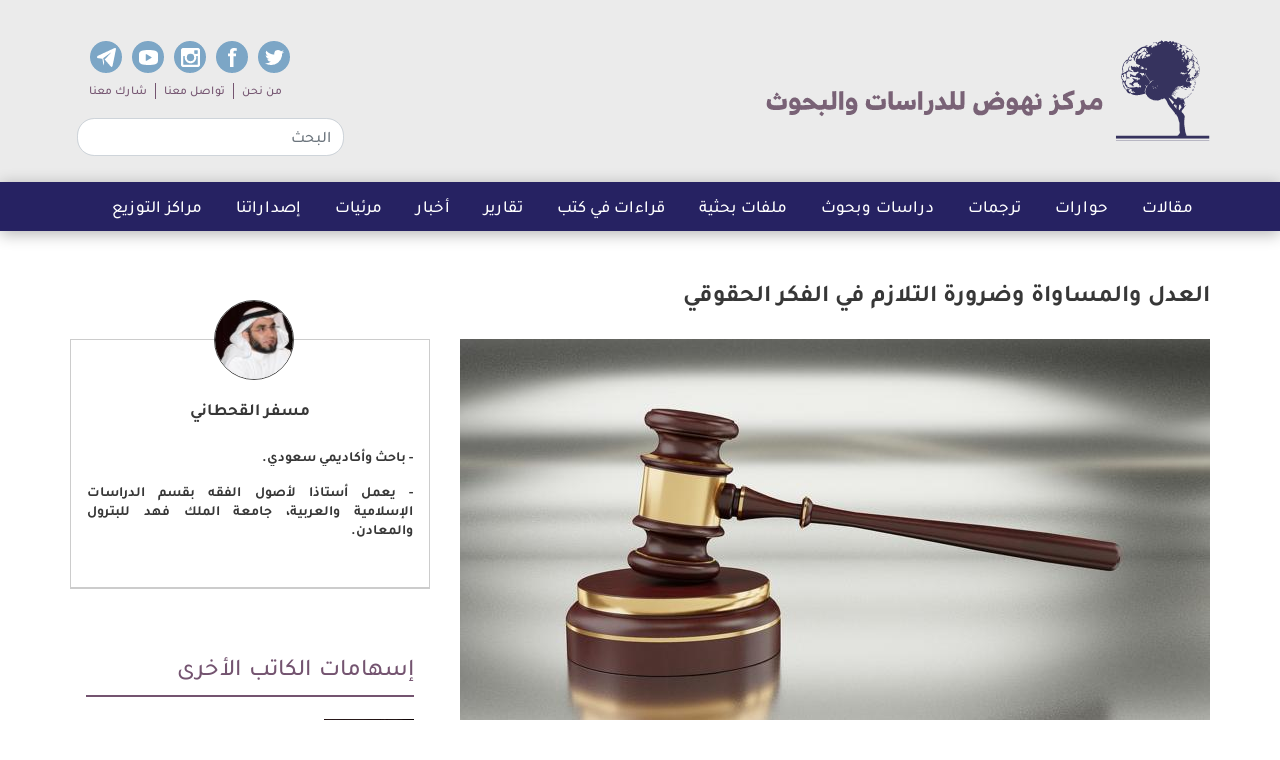

--- FILE ---
content_type: text/html; charset=UTF-8
request_url: https://nohoudh-center.com/articles/%D8%A7%D9%84%D8%B9%D8%AF%D9%84-%D9%88%D8%A7%D9%84%D9%85%D8%B3%D8%A7%D9%88%D8%A7%D8%A9-%D9%88%D8%B6%D8%B1%D9%88%D8%B1%D8%A9-%D8%A7%D9%84%D8%AA%D9%84%D8%A7%D8%B2%D9%85-%D9%81%D9%8A-%D8%A7%D9%84%D9%81%D9%83%D8%B1-%D8%A7%D9%84%D8%AD%D9%82%D9%88%D9%82%D9%8A
body_size: 23072
content:
<!DOCTYPE html>
<html lang="ar" dir="rtl" prefix="og: https://ogp.me/ns#">
  <head>
    <meta charset="utf-8" />
<noscript><style>form.antibot * :not(.antibot-message) { display: none !important; }</style>
</noscript><meta name="description" content="من أهم الأسس الأخلاقية التي تقوم عليه بُنية الحقوق الإنسانية، العدل والمساواة. والربط بينهما مهمٌّ للغاية في بناءِ تصور تكاملي للحقوق بدون خلل أو تناقضات." />
<meta name="abstract" content="من أهم الأسس الأخلاقية التي تقوم عليه بُنية الحقوق الإنسانية، العدل والمساواة. والربط بينهما مهمٌّ للغاية في بناءِ تصور تكاملي للحقوق بدون خلل أو تناقضات." />
<meta name="keywords" content="العدل , المساواة , الحقوق , الشريعة , التقوى" />
<meta name="geo.placename" content="Kuwait" />
<link rel="canonical" href="https://nohoudh-center.com/articles/%D8%A7%D9%84%D8%B9%D8%AF%D9%84-%D9%88%D8%A7%D9%84%D9%85%D8%B3%D8%A7%D9%88%D8%A7%D8%A9-%D9%88%D8%B6%D8%B1%D9%88%D8%B1%D8%A9-%D8%A7%D9%84%D8%AA%D9%84%D8%A7%D8%B2%D9%85-%D9%81%D9%8A-%D8%A7%D9%84%D9%81%D9%83%D8%B1-%D8%A7%D9%84%D8%AD%D9%82%D9%88%D9%82%D9%8A" />
<meta http-equiv="content-language" content="ar" />
<meta name="robots" content="index" />
<meta name="generator" content="Drupal 8" />
<link rel="image_src" href="https://nohoudh-center.com/sites/default/files/styles/large_16_9/public/2020-04/26-aldl-walmsawat.-wdrwrt-altlazm-fy-alfkr-alhqwqy.jpg?itok=4hFNyA0c" />
<meta name="referrer" content="same-origin" />
<meta property="og:site_name" content="مركز نهوض للدراسات والبحوث" />
<meta property="og:type" content="Article" />
<meta property="og:url" content="http://nohoudh-center.com/articles/%D8%A7%D9%84%D8%B9%D8%AF%D9%84-%D9%88%D8%A7%D9%84%D9%85%D8%B3%D8%A7%D9%88%D8%A7%D8%A9-%D9%88%D8%B6%D8%B1%D9%88%D8%B1%D8%A9-%D8%A7%D9%84%D8%AA%D9%84%D8%A7%D8%B2%D9%85-%D9%81%D9%8A-%D8%A7%D9%84%D9%81%D9%83%D8%B1-%D8%A7%D9%84%D8%AD%D9%82%D9%88%D9%82%D9%8A" />
<meta property="og:title" content="العدل والمساواة وضرورة التلازم في الفكر الحقوقي" />
<meta property="og:description" content="من أهم الأسس الأخلاقية التي تقوم عليه بُنية الحقوق الإنسانية، العدل والمساواة. والربط بينهما مهمٌّ للغاية في بناءِ تصور تكاملي للحقوق بدون خلل أو تناقضات." />
<meta property="og:image" content="http://nohoudh-center.com/sites/default/files/styles/large_16_9/public/2020-04/26-aldl-walmsawat.-wdrwrt-altlazm-fy-alfkr-alhqwqy.jpg?itok=4hFNyA0c" />
<meta property="og:image:url" content="http://nohoudh-center.com/sites/default/files/styles/large_16_9/public/2020-04/26-aldl-walmsawat.-wdrwrt-altlazm-fy-alfkr-alhqwqy.jpg?itok=4hFNyA0c" />
<meta property="og:image:secure_url" content="https://nohoudh-center.com/sites/default/files/styles/large_16_9/public/2020-04/26-aldl-walmsawat.-wdrwrt-altlazm-fy-alfkr-alhqwqy.jpg?itok=4hFNyA0c" />
<meta property="og:image:width" content="750" />
<meta property="og:image:height" content="422" />
<meta property="og:image:alt" content="" />
<meta name="twitter:card" content="summary_large_image" />
<meta name="twitter:description" content="من أهم الأسس الأخلاقية التي تقوم عليه بُنية الحقوق الإنسانية، العدل والمساواة. والربط بينهما مهمٌّ للغاية في بناءِ تصور تكاملي للحقوق بدون خلل أو تناقضات." />
<meta name="twitter:title" content="العدل والمساواة وضرورة التلازم في الفكر الحقوقي" />
<meta name="twitter:url" content="http://nohoudh-center.com/articles/%D8%A7%D9%84%D8%B9%D8%AF%D9%84-%D9%88%D8%A7%D9%84%D9%85%D8%B3%D8%A7%D9%88%D8%A7%D8%A9-%D9%88%D8%B6%D8%B1%D9%88%D8%B1%D8%A9-%D8%A7%D9%84%D8%AA%D9%84%D8%A7%D8%B2%D9%85-%D9%81%D9%8A-%D8%A7%D9%84%D9%81%D9%83%D8%B1-%D8%A7%D9%84%D8%AD%D9%82%D9%88%D9%82%D9%8A" />
<meta name="twitter:image:height" content="422" />
<meta name="twitter:image:width" content="750" />
<meta name="twitter:image" content="http://nohoudh-center.com/sites/default/files/styles/large_16_9/public/2020-04/26-aldl-walmsawat.-wdrwrt-altlazm-fy-alfkr-alhqwqy.jpg?itok=4hFNyA0c" />
<meta name="twitter:image:alt" content="الحق والواجب، وإشكالية التكامل في النظر والواقع" />
<meta name="Generator" content="Drupal 9 (https://www.drupal.org)" />
<meta name="MobileOptimized" content="width" />
<meta name="HandheldFriendly" content="true" />
<meta name="viewport" content="width=device-width, initial-scale=1, shrink-to-fit=no" />
<script type="application/ld+json">{
    "@context": "https://schema.org",
    "@graph": [
        {
            "@type": "Article",
            "headline": "العدل والمساواة وضرورة التلازم في الفكر الحقوقي",
            "name": "العدل والمساواة وضرورة التلازم في الفكر الحقوقي",
            "description": "من أهم الأسس الأخلاقية التي تقوم عليه بُنية الحقوق الإنسانية، العدل والمساواة. والربط بينهما مهمٌّ للغاية في بناءِ تصور تكاملي للحقوق بدون خلل أو تناقضات.",
            "image": {
                "@type": "ImageObject",
                "representativeOfPage": "False",
                "url": "http://nohoudh-center.com/sites/default/files/styles/large_16_9/public/2020-04/26-aldl-walmsawat.-wdrwrt-altlazm-fy-alfkr-alhqwqy.jpg?itok=4hFNyA0c",
                "width": "750",
                "height": "422"
            },
            "datePublished": "2020-04-13T22:46:52+0300",
            "dateModified": "2020-04-13T22:46:52+0300",
            "hasPart": {
                "@type": "WebPageElement",
                "isAccessibleForFree": "True"
            },
            "isAccessibleForFree": "True"
        }
    ]
}</script>
<meta http-equiv="x-ua-compatible" content="ie=edge" />
<link rel="icon" href="/themes/custom/d8base/favicon.ico" type="image/vnd.microsoft.icon" />
<link rel="alternate" hreflang="ar" href="https://nohoudh-center.com/articles/%D8%A7%D9%84%D8%B9%D8%AF%D9%84-%D9%88%D8%A7%D9%84%D9%85%D8%B3%D8%A7%D9%88%D8%A7%D8%A9-%D9%88%D8%B6%D8%B1%D9%88%D8%B1%D8%A9-%D8%A7%D9%84%D8%AA%D9%84%D8%A7%D8%B2%D9%85-%D9%81%D9%8A-%D8%A7%D9%84%D9%81%D9%83%D8%B1-%D8%A7%D9%84%D8%AD%D9%82%D9%88%D9%82%D9%8A" />
<script>window.a2a_config=window.a2a_config||{};a2a_config.callbacks=[];a2a_config.overlays=[];a2a_config.templates={};</script>

    <title>العدل والمساواة وضرورة التلازم في الفكر الحقوقي</title>
    <link rel="preload" href="/themes/custom/d8base/fonts/Diodrum-Arabic-Medium.woff2" as="font" type="font/woff2" crossorigin>
    <link rel="preload" href="/themes/custom/d8base/fonts/Diodrum-Arabic-Bold.woff2" as="font" type="font/woff2" crossorigin>
    <link rel="stylesheet" media="all" href="/sites/default/files/css/css_9Y7qChBx0gagirwMeUwfF7vqHJ04nAZgP-pUxBm6_MA.css" />
<link rel="stylesheet" media="all" href="/sites/default/files/css/css_NtBBwgVF9J056V0khbL3svJC0qYH-YmVEQEXWXnP9Ps.css" />
<link rel="stylesheet" media="all" href="/sites/default/files/css/css_3ZbcjESpZD2wBHjNtgedaJA-l-mC7WTY07glvlwt4XI.css" />
<link rel="stylesheet" media="all" href="/sites/default/files/css/css_6UDttirMH_z_Tlcyxy7A3Do8UrqwDs8Aze3lvG-qfDs.css" />
<link rel="stylesheet" media="all" href="https://maxcdn.bootstrapcdn.com/font-awesome/4.3.0/css/font-awesome.min.css" />
<link rel="stylesheet" media="all" href="/sites/default/files/css/css_rt-tIQfD6qthHxQJ2ElJaU103Hw3pVoV4NRCDAisOtc.css" />
<link rel="stylesheet" media="all" href="//use.fontawesome.com/releases/v5.13.0/css/all.css" />
<link rel="stylesheet" media="all" href="/sites/default/files/css/css_tvE2fiBDa_uaBccjivvmgmooTCdwMFjJStpNMABGB1g.css" />

    
    <!-- Global site tag (gtag.js) - Google Analytics -->
      <script async src="https://www.googletagmanager.com/gtag/js?id=G-1TTYQQ400N"></script>
      <script>
        window.dataLayer = window.dataLayer || [];
        function gtag(){dataLayer.push(arguments);}
          gtag('js', new Date());

          gtag('config', 'G-1TTYQQ400N');
      </script>

  </head>
  <body class="layout-no-sidebars page-node-191 path-node node--type-article">
    <a href="#main-content" class="visually-hidden focusable skip-link">
      تجاوز إلى المحتوى الرئيسي
    </a>
    
      <div class="dialog-off-canvas-main-canvas" data-off-canvas-main-canvas>
    <div id="page-wrapper">
  <div id="page">
    <header id="header" role="banner" aria-label="Site header">
                <div class="container">
        <div class="row flex-column flex-md-row header">
          <div class="col-md-6 order-1 order-md-0 site-logo">
                <section class="region region-header">
          <a href="/" title="الرئيسية" rel="home" class="navbar-brand">
              <img src="/themes/custom/d8base/logo.svg" alt="الرئيسية" class="img-fluid d-inline-block align-top" />
          </a>
  <div id="block-responsivemenumobileicon" class="responsive-menu-toggle-wrapper responsive-menu-toggle block block-responsive-menu block-responsive-menu-toggle">
  
    
      <div class="content">
      <a id="toggle-icon" class="toggle responsive-menu-toggle-icon" title="Menu" href="#off-canvas">
  <span class="icon"></span><span class="label">القائمة</span>
</a>
    </div>
  </div>

  </section>

          </div>
                    <div class="col-md-6 order-2 order-md-1 site-sub-menu">
              <div class="header-menus">
                                    <section class="region region-header-menus">
    <nav role="navigation" aria-labelledby="block-socialmedialinks-menu" id="block-socialmedialinks" class="d-none d-md-block block block-menu navigation menu--social-media-links">
            
  <h2 class="sr-only" id="block-socialmedialinks-menu">Social media links</h2>
  

        
              <ul class="clearfix nav">
                    <li class="nav-item">
                <a href="https://twitter.com/nohoudh" target="_blank" class="twitter nav-link twittertwitter nav-link-https--twittercom-nohoudh">Twitter</a>
              </li>
                <li class="nav-item">
                <a href="https://www.facebook.com/Nohoudh" target="_blank" class="facebook nav-link facebookfacebook nav-link-https--wwwfacebookcom-nohoudh">Facebook</a>
              </li>
                <li class="nav-item">
                <a href="https://www.instagram.com/nohoudh/" target="_blank" class="instagram nav-link instagraminstagram nav-link-https--wwwinstagramcom-nohoudh-">instagram</a>
              </li>
                <li class="nav-item">
                <a href="https://www.youtube.com/channel/UCGYHFC6nr9Xuu2ccvgIXD7g" target="_blank" class="youtube nav-link youtubeyoutube nav-link-https--wwwyoutubecom-channel-ucgyhfc6nr9xuu2ccvgixd7g">Youtube</a>
              </li>
                <li class="nav-item">
                <a href="https://t.me/Nohoudhcenter" target="_blank" class="telegram nav-link telegramtelegramtelegram nav-link-https--tme-nohoudhcenter">Telegram</a>
              </li>
        </ul>
  


  </nav>
<nav role="navigation" aria-labelledby="block-subnavigation-menu" id="block-subnavigation" class="block block-menu navigation menu--sub-navigation">
            
  <h2 class="sr-only" id="block-subnavigation-menu">Sub navigation</h2>
  

        
              <ul class="clearfix nav">
                    <li class="nav-item">
                <a href="/about-us" class="nav-link nav-link--about-us" data-drupal-link-system-path="node/357">من نحن</a>
              </li>
                <li class="nav-item">
                <a href="/form/contact" class="nav-link nav-link--form-contact" data-drupal-link-system-path="webform/contact">تواصل معنا</a>
              </li>
                <li class="nav-item">
                <a href="/form/tlb-msharkt-balmwq-#no-back" class="nav-link nav-link--form-tlb-msharkt-balmwq-no-back" data-drupal-link-system-path="webform/tlb_msharkt_balmwq_">شارك معنا</a>
              </li>
        </ul>
  


  </nav>

  </section>

                              </div>
              <div class="site-search">
                  <section class="row region region-header-form">
    <div class="views-exposed-form block block-views block-views-exposed-filter-blocksearch-page-1" data-drupal-selector="views-exposed-form-search-page-1" id="block-exposedformsearchpage-1">
  
    
      <div class="content">
      
<form action="/search" method="get" id="views-exposed-form-search-page-1" accept-charset="UTF-8">
  <div class="form-row">
  



  <fieldset class="js-form-item js-form-type-textfield form-type-textfield js-form-item-search-api-fulltext form-item-search-api-fulltext form-no-label form-group">
                    <input placeholder="البحث" data-drupal-selector="edit-search-api-fulltext" type="text" id="edit-search-api-fulltext" name="search_api_fulltext" value="" size="30" maxlength="128" class="form-text form-control" />

                      </fieldset>
<div data-drupal-selector="edit-actions" class="form-actions js-form-wrapper form-group" id="edit-actions"><button data-drupal-selector="edit-submit-search" type="submit" id="edit-submit-search" value="Apply" class="button js-form-submit form-submit btn btn-primary">Apply</button>
</div>

</div>

</form>

    </div>
  </div>

  </section>

              </div>
          </div>
        </div>
      </div>
        <nav class="navbar navbar-light bg-primary navbar-expand-lg" id="navbar-main">
            <div class="container">
                            <div id="block-mainnavigation" class="block block-superfish block-superfishmain">
  
    
      <div class="content">
      
<ul id="superfish-main" class="menu sf-menu sf-main sf-horizontal sf-style-none rtl" role="menu" aria-label="القائمة">
  

  
  <li id="main-menu-link-content5f93621f-e34b-4b24-9009-2f98f803852a" class="active-trail sf-depth-1 sf-no-children sf-first" role="none">
    
          <a href="/articles" class="sf-depth-1" role="menuitem">مقالات</a>
    
    
    
    
      </li>


  
  <li id="main-menu-link-content3f9240c8-89bf-468a-ac10-553e2f6f3ff2" class="sf-depth-1 sf-no-children" role="none">
    
          <a href="/dialogs" class="sf-depth-1" role="menuitem">حوارات</a>
    
    
    
    
      </li>


            
  <li id="main-menu-link-content9dc557a5-231a-4806-bede-bf9d721f808e" class="sf-depth-1 menuparent" role="none">
    
          <a href="/translations" class="sf-depth-1 menuparent" role="menuitem" aria-haspopup="true" aria-expanded="false">ترجمات</a>
    
    
    
              <ul role="menu">
      
      

  
  <li id="main-menu-link-content1e64753d-ec0a-47b9-a51b-4c14ad1ce624" class="sf-depth-2 sf-no-children sf-first" role="none">
    
          <a href="/translations?field_section_target_id=13" class="sf-depth-2" role="menuitem">دراسات</a>
    
    
    
    
      </li>


  
  <li id="main-menu-link-content6241ecac-9c39-4825-9eec-2670331ce2ea" class="sf-depth-2 sf-no-children" role="none">
    
          <a href="/translations?field_section_target_id=14" class="sf-depth-2" role="menuitem">تقارير</a>
    
    
    
    
      </li>



              </ul>
      
    
    
      </li>


  
  <li id="main-menu-link-contente0e0c618-6b9a-47b8-aa1c-d9b70ff7b0eb" class="sf-depth-1 sf-no-children" role="none">
    
          <a href="/research-study" class="sf-depth-1" role="menuitem">دراسات وبحوث</a>
    
    
    
    
      </li>


  
  <li id="main-menu-link-content7831c4fb-55aa-4176-9e1b-9462190b5ed0" class="sf-depth-1 sf-no-children" role="none">
    
          <a href="/research_file" class="sf-depth-1" role="menuitem">ملفات بحثية</a>
    
    
    
    
      </li>


  
  <li id="main-menu-link-content6c3cb3e2-8aed-4b75-a9c7-864788146133" class="sf-depth-1 sf-no-children" role="none">
    
          <a href="/readings-books" class="sf-depth-1" role="menuitem">قراءات في كتب</a>
    
    
    
    
      </li>


  
  <li id="main-menu-link-content7ca4020b-8461-4d15-8322-265f5cca6d09" class="sf-depth-1 sf-no-children" role="none">
    
          <a href="/reports" class="sf-depth-1" role="menuitem">تقارير</a>
    
    
    
    
      </li>


  
  <li id="main-menu-link-contentfdfcf296-6a9f-48b3-a2b1-fd0931462b08" class="sf-depth-1 sf-no-children" role="none">
    
          <a href="/news" class="sf-depth-1" role="menuitem">أخبار</a>
    
    
    
    
      </li>


  
  <li id="main-menu-link-content7c102bb6-a6fa-4847-b8c6-a1a09316b2aa" class="sf-depth-1 sf-no-children" role="none">
    
          <a href="/videos" class="sf-depth-1" role="menuitem">مرئيات</a>
    
    
    
    
      </li>


  
  <li id="main-menu-link-content0cac5b71-0901-430f-bc3b-519217cd24bb" class="sf-depth-1 sf-no-children" role="none">
    
          <a href="/books" class="sf-depth-1" role="menuitem">إصداراتنا</a>
    
    
    
    
      </li>


  
  <li id="main-menu-link-content4d26aa6a-5a51-469f-8c02-87dfba4882a8" class="sf-depth-1 sf-no-children" role="none">
    
          <a href="/distribution-centers" class="sf-depth-1" role="menuitem">مراكز التوزيع</a>
    
    
    
    
      </li>


</ul>

    </div>
  </div>


        
            </div>
          </nav>
      </header>

        <div id="main-wrapper" class="layout-main-wrapper clearfix">
              <div id="main" class="container">
          <div class="row row-offcanvas row-offcanvas-left clearfix">
              <main class="main-content col" id="content" role="main">
                
                  <a id="main-content" tabindex="-1"></a>
                    <div id="block-d8base-content" class="block block-system block-system-main-block">
  
    
      <div class="content">
      <div class="clearfix row bs-2col-stacked node node--type-article node--view-mode-full">
  

    <div class="col-md-8 bs-region bs-region--top">
    
            <div class="field field--name-node-title field--type-ds field--label-hidden field__item"><h2>
  العدل والمساواة وضرورة التلازم في الفكر الحقوقي
</h2>
</div>
      
  </div>
  
    <div class="main-content col-md-8 bs-region bs-region--left">
    
            <div class="field field--name-field-media-image field--type-entity-reference field--label-hidden field__item"><div>
  
  
  <div class="field field--name-field-media-image field--type-image field--label-visually_hidden">
    <div class="field__label visually-hidden">الصورة</div>
              <div class="field__item">  <img loading="lazy" src="/sites/default/files/styles/large_16_9/public/2020-04/26-aldl-walmsawat.-wdrwrt-altlazm-fy-alfkr-alhqwqy.jpg?itok=4hFNyA0c" width="750" height="422" alt="الحق والواجب، وإشكالية التكامل في النظر والواقع" class="image-style-large-16-9" />


</div>
          </div>

</div>
</div>
      
<div  class="tools-wrapper">
    
            <div class="field field--name-node-post-date field--type-ds field--label-hidden field__item">أبريل 13, 2020</div>
      
  </div>
            <div class="clearfix text-formatted field field--name-field-content field--type-text-long field--label-hidden field__item"><p class="text-align-justify" dir="rtl"><span style="font-size:18px;">من أهم الأسس الأخلاقية التي تقوم عليه بُنية الحقوق الإنسانية، العدل والمساواة. والربط بينهما مهمٌّ للغاية في بناءِ تصور تكاملي للحقوق بدون خلل أو تناقضات. فالتلازمُ بين العدل والمساواة كمفهومين رئيسَيْن للحقوق لا ينبغي فصلهُما أثناء البيان والتقرير. وفي التاريخ الإنساني المعاصر لـمَّا تم التفريقُ بينهما، واستقلت المساواة عن العدل، ظهرت الكثير من العيوب الحقوقية، كما سيظهر لاحقًا. ويمكن بيان أهمية العدل والمساواة، وما يلحق بهما من إشكالات ومفاهيم من خلال المسائل الآتية:</span></p>

<h3 class="text-align-justify" dir="rtl"><strong><span style="font-size:18px;">أولًا: العدل أساس الحقوق وعماد الأمن والاستقرار</span></strong></h3>

<p class="text-align-justify" dir="rtl"><span style="font-size:18px;">وجاء في بيان مفهومه عدة معاني؛ فقيل هو: بذل الحقوق الواجبة وتسوية المستحقّين في حقوقهم<a href="#1"><sup>(1)</sup></a>.وقال ابن حزم (ت 1064م): هو أن تعطي من نفسك الواجب وتأخذه<a href="#2"><sup>(2)</sup></a>.وقال الجرجانيُّ (ت 1078م): العدل: الأمر المتوسّط بين الإفراط والتّفريط<a href="#3"><sup>(3)</sup></a>.وهذه المعاني كلها داخلةٌ في مفهوم العدل من حيث اللغة والاستعمال الشرعي والعرفي، فبعضُها جاء في مقام التوسُّط والاعتدال بين طرفين مذمومين، وبعضها في مقام اجتناب الظلم للنفس أو الآخرين.</span></p>

<p class="text-align-justify" dir="rtl"><span style="font-size:18px;">كما أن العدل هو الغاية التي من أجلها أرسل الله الرسلَ وأنزل الكتب، قال تعالى: {لَقَدْ أَرْسَلْنَا رُسُلَنَا بِالْبَيِّنَاتِ وَأَنْزَلْنَا مَعَهُمُ الْكِتَابَ وَالْمِيزَانَ لِيَقُومَ النَّاسُ بِالْقِسْطِ} [الحديد: 25]. والميزان في الآية هو العدل<a href="#4"><sup>(4)</sup></a>. وقال تعالى آمرًا بالعدل حتى لو كان ضد ما تهوى الأنفس: {وَإِذَا قُلْتُمْ فَاعْدِلُوا وَلَوْ كَانَ ذَا قُرْبَى وَبِعَهْدِ اللَّهِ أَوْفُوا ذَلِكُمْ وَصَّاكُمْ بِهِ لَعَلَّكُمْ تَذَكَّرُونَ} [الأنعام: 152]. وكذا في قوله تعالى: {يَاأَيُّهَا الَّذِينَ آمَنُوا كُونُوا قَوَّامِينَ بِالْقِسْطِ شُهَدَاءَ لِلَّهِ وَلَوْ عَلَى أَنْفُسِكُمْ أَوِ الْوَالِدَيْنِ وَالْأَقْرَبِينَ إِنْ يَكُنْ غَنِيًّا أَوْ فَقِيرًا فَاللَّهُ أَوْلَى بِهِمَا فَلَا تَتَّبِعُوا الْهَوَى أَنْ تَعْدِلُوا وَإِنْ تَلْوُوا أَوْ تُعْرِضُوا فَإِنَّ اللَّهَ كَانَ بِمَا تَعْمَلُونَ خَبِيرًا} [النساء: 135].</span></p>

<p class="text-align-justify" dir="rtl"><span style="font-size:18px;">يقول ابن جرير الطبري في معناها: "فلا تتبعوا أهواءَ أنفسكم في الميل في شهادتكم إذا قمتم بها -لغني على فقير، أو لفقير على غني- إلى أحد الفريقين، فتقولوا غير الحق، ولكن قوموا فيه بالقسط، وأدُّوا الشهادة على ما أمركم الله بأدائها، بالعدل لمن شهدتم له وعليه"<a href="#5"><sup>(5)</sup></a>. وتأكد هذا المعنى في القرآن الكريم في أكثر من موضع في وجوب العدل في الحكم والقضاء والتعامل بين الناس، فعلى قانون العدل قامت السموات والأرض. لهذا تكرر الأمرُ بالعدل في القرآن بوصايا متنوعة تحقيقًا لهذه الغاية الكبرى، ومن ذلك قوله سبحانه وتعالى: {إِنَّ اللَّهَ يَأْمُرُكُمْ أَنْ تُؤَدُّوا الْأَمَانَاتِ إِلَى أَهْلِهَا وَإِذَا حَكَمْتُمْ بَيْنَ النَّاسِ أَنْ تَحْكُمُوا بِالْعَدْلِ إِنَّ اللَّهَ نِعِمَّا يَعِظُكُمْ بِهِ إِنَّ اللَّهَ كَانَ سَمِيعًا بَصِيرًا} [النساء: 58].</span></p>

<blockquote>
<p class="text-align-center" dir="rtl"><strong><span style="font-size:18px;">العدل في النظم والقوانين وما يصلح في تدبير حياة الناس هو من شرع الله تعالى، حتى لو لم تَرِد النصوص في ذلك.</span></strong></p>
</blockquote>

<p class="text-align-justify" dir="rtl"><span style="font-size:18px;">قال ابن القيم تأكيدًا لأهمية العدل بين الناس: "إن الله أرسل رسله وأنزل كتبه ليقوم الناس بالقسط، وهو العدل الذي به قامت السماوات والأرض، فإذا ظهرت أمارات العدل وتبين وجهه بأي طريقٍ كان فثمَّ شرع الله ودينه، والله تعالى لم يحصر طرق العدل وأدلته وعلاماته في شيء ونفى غيرها من الطرق التي هي مثلها أو أقوى منها، بل بيّن ما شرعه من الطرق؛ بأن المقصود هو إقامة العدل وقيام الناس بالقسط، فأي طريق استُخرج بها العدل والقسط فهي من الدين، لا يقال: إنها مخالفة له، فلا تقول: إن السياسة العادلة مخالفة لما نطق به الشرع، بل موافقة لما جاء به، بل هي جزء من أجزائه، ونحن نسميها سياسةً تبعًا لمصطلحكم، وإنما هي شرعٌ حق"<a href="#6"><sup>(6)</sup></a>. فالعدل في النظم والقوانين وما يصلح في تدبير حياة الناس هو من شرع الله تعالى، حتى لو لم تَرِد النصوص في ذلك. كما أن العدل أساسُ استقرار الدول والشعوب في معاشها وأمانها على أنفسها ومكتسباتها، يقرر ذلك المعنى شيخُ الإسلام ابن تيمية في نص نفيس يقول فيه: "أمور الناس تستقيم في الدنيا مع العدل الذي فيه الاشتراك في أنواع الإثم، أكثر مما تستقيم مع الظلم في الحقوق وإن لم تشترك في إثم، ولهذا قيل: إن الله يقيم الدولة العادلة وإن كانت كافرةً، ولا يقيم الظالمة وإن كانت مسلمةً، ويقال: الدنيا تدوم مع العدل والكفر، ولا تدوم مع الظلم والإسلام"<a href="#7"><sup>(7)</sup></a>.</span></p>

<h3 class="text-align-justify" dir="rtl"><strong><span style="font-size:18px;">ثانيًا: المساواة؛ أساس بناء المواثيق المعاصرة</span></strong></h3>

<p class="text-align-justify" dir="rtl"><span style="font-size:18px;">وهي من أهم الأسس الأخلاقية والمبادئ الحقوقية التي تمت العناية بها كثيرًا في أوقاتنا المعاصرة، وعليها قامت الكثير من المواثيق والإعلانات الحقوقية، والمقصود هنا بالمساواة: "أن يكون للمرء مثل ما لأخيه من الحقوق، وعليه مثل ما عليه من الواجبات دون زيادة أو نقصان"<a href="#8"><sup>(8)</sup></a>. وفي الإسلام ظهر هذا المبدأ متعاضدًا مع العدل، وجاء في أهميته والأمر به الكثيرُ من النصوص، منها قوله تعالى: {يَاأَيُّهَا النَّاسُ إِنَّا خَلَقْنَاكُمْ مِنْ ذَكَرٍ وَأُنْثَى وَجَعَلْنَاكُمْ شُعُوبًا وَقَبَائِلَ لِتَعَارَفُوا إِنَّ أَكْرَمَكُمْ عِنْدَ اللَّهِ أَتْقَاكُمْ} [الحجرات: 13]، فالله تعالى خلق الناس جميعًا متساوون لا فرق بينهم، والتنوع الإنساني الذي يزداد مع كثرة الناس وتوالدهم، يشكّلهم على هيئة شعوبٍ وقبائل أو دولٍ وأوطان؛ وهذا ليس سببًا في التعالي؛ بل هو أساس التعارف بينهم، ومن أراد التعالي على غيره؛ فليس في الإسلام معيار لذلك سوى: التقوى. وصاحب التقوى لا يتعالى على غيره؛ بل تلزمه صفات التقوى بالرحمة والتواضع ولين الجانب.</span></p>

<blockquote>
<p class="text-align-center" dir="rtl"><strong><span style="font-size:18px;">التفرقة العنصرية على أساس اللون كانت منتشرةً في غالب الحضارات القديمة وحتى المجتمعات المعاصرة.</span></strong></p>
</blockquote>

<p class="text-align-justify" dir="rtl"><span style="font-size:18px;">ومن الآيات الدالة على المساواة بين البشر في أصلهم الوجودي؛ قوله تعالى: {وَلَقَدْ كَرَّمْنَا بَنِي آدَمَ وَحَمَلْنَاهُمْ فِي الْبَرِّ وَالْبَحْرِ وَرَزَقْنَاهُمْ مِنَ الطَّيِّبَاتِ وَفَضَّلْنَاهُمْ عَلَى كَثِيرٍ مِمَّنْ خَلَقْنَا تَفْضِيلًا} [الإسراء: 70]. فلأول مرة في تاريخ الإنسانية؛ ثقافة وتعاليم، يأتي تشريع بمثل هذا السمو والعلو الحقوقي؛ ليعتبر كل إنسان على ظهر البسيطة أهلًا للكرامة والرفعة، وأهلًا لتقبل الحقوق والالتزام بالواجبات كأي إنسان آخر، وإن كلًّا من الأصل والجنس واللون لا يمكن أن يفرق بين إنسان وآخر مهما كان شأن هذا الإنسان. ولو قارنّا الإسلام وقت بعثة النبي صلى الله عليه وسلم وبين الأمم الأخرى، لوجدنا بونًا شاسعًا فيما جاء به الإسلام وما كان عليه واقع الأمم والشعوب الأخرى من ظُلم وعدم مساواة، فالتفرقة العنصرية على أساس اللون كانت منتشرةً في غالب الحضارات القديمة وحتى المجتمعات المعاصرة، فالإغريق كانوا يرون أنفسهم شعبًا مميزًا بالعقل والحكمة؛ بينما شعوب الأرض الأخرى ليسوا سوى برابرة يملكون القوة البدنية فحسب، وكذا كان الرومان يرون تفوقهم العنصري على غيرهم من الشعوب، وهذه النظرة العنصرية قد برّرت لهم اجتياح العالم وقهر الشعوب وسفك الكثير من الدماء.</span></p>

<p class="text-align-justify" dir="rtl"><span style="font-size:18px;">ولم تسلم الديانات السماوية كاليهودية والمسيحية من ترسيخ مبدأ التفرقة إما نظريًّا كما هو حال اليهود الذين يرون أنهم شعب الله المختار، أو عمليًّا كما يفعله المسيحيون من تسويغ احتلال الشعوب وسرقتها وقتلها باسم الرب! ولا يختلف الحال عن الفرس والهنود والصينيون والعرب القدماء في تقديس الفصل العنصري بينهم وبين الأجناس الأخرى<a href="#9"><sup>(9)</sup></a>.</span></p>

<h3 class="text-align-justify" dir="rtl"><span style="font-size:18px;"><strong>ثالثًا: ارتباط المساواة بالعدل</strong></span></h3>

<p class="text-align-justify" dir="rtl"><span style="font-size:18px;"> شرطٌ لفهم المساواة بشكل حقوقي لا يترتب عليه تناقضٌ أو ظلم؛ لأن المساواة المطلقة قد تكون ظلمًا عندما نُسوِّي بين المختلفات، ونفرّق بين المتماثلات، فالرجل ليس كالمرأة في القوة والبنية وتحمل المشاق، والكبير ليس كالصغير، والمسلم ليس كغير المسلم في الكثير من تطبيقات الأحكام الدينية، كما أن هناك ظروفًا استثنائيةً تمرُّ بالإنسان في بعض حالاته، لا يمكن تسويتُه فيها بمن حالته طبيعية، كحال الإنسان في السفر أو الحرب أو المرض أو الخوف، وهذا هو الجاري ضمن مقاصد الشريعة الإسلامية.</span></p>

<blockquote>
<p class="text-align-center" dir="rtl"><strong><span style="font-size:18px;">المساواة في التشريع أصلٌ لا يتخلّف إلَّا عند وجود مانع.</span></strong></p>
</blockquote>

<p class="text-align-justify" dir="rtl"><span style="font-size:18px;">وقد أبدع الإمامُ ابن عاشور في تأصيلِ المساواة بين البشر وفق النظر المقاصدي، مقررًا -رحمه الله- أن المساواة في التشريع يُنظر للأمة إلى تساويهم في الخلقة وفروعها، ممَّا لا يؤثر التمايز فيه أثرًا في صلاح العالَم. فالناس سواءٌ في البشرية "كلكم من آدم"، وفي حقوق الحياة في هذا العالم بحسب الفطرة، ولا أثَرَ لما بينهم من الاختلاف بالألوان والصور والسلائل والمواطن. فلذلك نشأ عن هذا الاستواء فيما ذكر تساويهم في أصول التشريع، مثل حق الوجود المُعَبَّر عنه بحفظ النفس وحفظ النسب، وفي وسائل الحياة المعبَّر عنها بحفظ المال. ومن أول ذلك حقوق القرار في الأرض التي اكتسبوها أو نشأوا فيها؛ مثل مواطن القبائل، وفي أسباب البقاء على حالة نافعة وهو المعبَّر عنه بحفظ العقل وحفظ العرض. وأعظم ذلك حق الانتساب إلى الجامعة الدينية المعبَّر عنه بحفظ الدين. ووسائل كل ذلك ومكمَّلاته لاحقةٌ بالمُتوسَّل إليه وبالمكمَّل. فظهر تساوي الناس في نظر التشريع في الضروري والحاجي، ولا نجد بينهم فروقًا في الضروري، وقلَّما نجد فروقًا في الحاجي، مثل سلب العبد أهليةَ التصرف في المال إلَّا بإذن سيده، وإنما تنشأ الفروق عند وجود موانع معتبرة تمنع اعتبار المساواة. فالمساواة في التشريع أصلٌ لا يتخلّف إلَّا عند وجود مانع. فلا يحتاج إثباتُ التساوي في التشريع بين الأفراد أو الأصناف إلى البحث عن موجب المساواة؛ بل يكتفي بعدم وجود مانع من اعتبار التساوي.</span></p>

<p class="text-align-justify" dir="rtl"><span style="font-size:18px;">ولذلك صرّح علماء الأمة بأن خطابَ القرآن بصيغةِ التذكير يشمل النساء. ولا تحتاج العباراتُ من الكتاب والسنة في إجراء أحكام الشريعة على النساء إلى تغيير الخطاب من تذكير إلى تأنيث ولا عكسَ ذلك. وفي «صحيح البخاري» عن عبادة بن الصامت قال: كنا عند النبي – صلى الله عليه وسلم – فقال: "أتبايعوني على أن لا تشركوا بالله شيئًا ولا تسرقوا ولا تزنوا … "<a href="#10"><sup>(10)</sup></a>. وقرأ آية النساء، وإن الأصل في الأفعال الصادرة من رسول الله – صلى الله عليه وسلم – أنها مشروعة للأمة حتى يدلَّ دليل على الخصوصية.</span></p>

<p class="text-align-justify" dir="rtl"><span style="font-size:18px;">وموانع المساواة: هي العوارض التي إذا تحقّقت تقتضي إلغاءَ حكم المساواة لظهور مصلحة راجحة في ذلك الإلغاء، أو لظهور مفسدة عند إجراء المساواة. وأعني بالعوارض اعتباراتٍ تلوح في أحوال معروضات المساواة، فيصير إجراءُ المساواة في أحوال تلك المعروضات غيرَ عائد بالصلاح في بابه، ويكون الصلاح في ضدّ ذلك، أو يكون إجراء المساواة عندها – أي عند تلك العوارض – فسادًا راجحًا أو خالصًا. والمرجِع المقاصدي في معرفة تقدير ما تمنع هذه الموانعُ التساويَ فيه:</span></p>

<p class="text-align-justify" dir="rtl"><span style="font-size:18px;">– هو إما لمعنى اقتضى المنع.</span></p>

<p class="text-align-justify" dir="rtl"><span style="font-size:18px;">– وإما قواعد التقنين.</span></p>

<p class="text-align-justify" dir="rtl"><span style="font-size:18px;">فمعرفة مساواة العالِم بعلم مّا لمن ليس بعالِم به في آثار ذلك العلم ترجع إلى المعنى. وكذلك معرفةُ عدم مساواة غير المسلمين من أهل ذمّة الإسلام للمسلمين في بعض الحقوق، مثل ولاية المناصب الدينية، ترجع إلى المعنى؛ لأن صلاح الاعتقاد من أصول الإسلام. فيكون اختلالُ اعتقاد غير المسلم موجبًا عدم ملاءمته في نظر الشريعة عن الكفاءة لولاية أمور المسلمين. وأما معرفة عدم مساواة غير المسلم للمسلم في بعض الأحكام في المعاملات؛ مثل منع مساواة غير المسلم لقريبه المسلم في إرث قريبهما المسلم باتفاق العلماء، ومثل منع مساواة غير المسلم للمسلم في القصاص له من المسلم، فترجع إلى قواعد التقنين من فروع الشريعة. وهي من نظر الفقيه في الدين<a href="#11"><sup>(11)</sup></a>.</span></p>

<p class="text-align-justify" dir="rtl"><span style="font-size:18px;"><strong>رابعًا:</strong> وبناء على ما سبق، ولأهمية ضبط مفهوم المساواة، فإن معناه المعتبر الذي لابد من تطبيق مفهوم المساواة وفق مراده؛ تحقيقًا للعدل وإثباتًا للحقوق؛ يرجع للأمور الأربعة التالية:</span></p>

<p class="text-align-justify" dir="rtl"><span style="font-size:18px;"><strong>1-</strong> المساواة في أصل الإنسان من حيث الخلق والنشأة، فلا فرق بين إنسان وآخر بسبب لونه أو شكله أو مكان نشأته، كما في قوله تعالى: {وَلَقَدْ كَرَّمْنَا بَنِي آدَمَ وَحَمَلْنَاهُمْ فِي الْبَرِّ وَالْبَحْرِ وَرَزَقْنَاهُمْ مِنَ الطَّيِّبَاتِ وَفَضَّلْنَاهُمْ عَلَى كَثِيرٍ مِمَّنْ خَلَقْنَا تَفْضِيلًا} [الإسراء: 70]، وأيضًا ما جاء عن النبي صلى الله عليه وسلم قوله في حجة الوداع: "يا أيها الناس إن ربكم واحد، وإن أباكم واحد، كلكم لآدم وآدم من تراب، ليس لعربي على عجمي ولا لعجمي على عربي، ولا لأحمر على أبيض، ولا لأبيض على أحمر فضل إلا بالتقوى"<a href="#12"><sup>(12)</sup></a>.</span></p>

<p class="text-align-justify" dir="rtl"><span style="font-size:18px;"><strong>2-</strong> المساواة أمام القانون: يقصد بها أن جميع أفراد المجتمع مهما كانت تنوعاتهم، فإنهم أمام القانون العام مجموعة واحدة بغير تمييزٍ لأحد منهم على الآخر؛ لأن القانون في أساس تشريعه لابد فيه من صفة الشمول والعموم على الجميع، وإلا فقد أهميته وتأثيره، وقد جاء تأكيد ذلك في نصوص كثيرة، منها قوله تعالى: {يَاأَيُّهَا الَّذِينَ آمَنُوا كُتِبَ عَلَيْكُمُ الْقِصَاصُ فِي الْقَتْلَى الْحُرُّ بِالْحُرِّ وَالْعَبْدُ بِالْعَبْدِ وَالْأُنْثَى بِالْأُنْثَى فَمَنْ عُفِيَ لَهُ مِنْ أَخِيهِ شَيْءٌ فَاتِّبَاعٌ بِالْمَعْرُوفِ وَأَدَاءٌ إِلَيْهِ بِإِحْسَانٍ} [البقرة: 178]، وقال أيضًا: {وَكَتَبْنَا عَلَيْهِمْ فِيهَا أَنَّ النَّفْسَ بِالنَّفْسِ وَالْعَيْنَ بِالْعَيْنِ وَالْأَنْفَ بِالْأَنْفِ وَالْأُذُنَ بِالْأُذُنِ وَالسِّنَّ بِالسِّنِّ وَالْجُرُوحَ قِصَاصٌ} [المائدة: 45]، وقال كذلك: {وَإِنْ عَاقَبْتُمْ فَعَاقِبُوا بِمِثْلِ مَا عُوقِبْتُمْ بِهِ} [النحل: 126]، وكما قال الرسول صلى الله عليه وسلم لما جاء أسامة بن زيد رضي الله عنهما؛ يشفع في الحد الذي ثبت على المرأة المخزومية من قريش عندما سرقت، وهي من أشرف البيوت منزلةً، فأهمّ أهلها أن تُقطع يدها، فلجأوا إلى أسامة ليسقط الحد عنها، فلما أخبر النبي عليه الصلاة والسلام بذلك الطلب، غضب على أسامة وقام يخطب في الناس قائلًا: "إنما أهلك من كان قبلكم أنهم كانوا إذا سرق فيهم الشريف تركوه، وإذا سرق فيهم الضعيف أقاموا عليه الحد، والذي نفس محمد بيده، لو سرقت فاطمة بنت محمد لقطعت يدها"<a href="#13"><sup>(13)</sup></a>.</span></p>

<p class="text-align-justify" dir="rtl"><span style="font-size:18px;"><strong>3- </strong>المساواة أمام القضاء: ويقصد بها عدم اختلاف جهة الفصل في النزاع باختلاف الوضع الاجتماعي للمتقاضين، ولا يمنع ذلك تنوع جهات القضاء تبعًا لتخصصاتها، ولكن يجب على القاضي المساواة بين الخصوم في كلامه ومجلسه وحكمه، ودليل ذلك؛ الخطاب العظيم الذي جرى مجرى الوثيقة القضائية، وهي رسالة عمر رضي الله عنه إلى أبي موسى الأشعري، إذ يقول يوصيه: "ساو بين الناس في وجهك وعدلك ومجلسك، حتى لا يطمع شريف في حيفك ولا ييأس ضعيف من عدلك"<a href="#14"><sup>(14)</sup></a>.</span></p>

<p class="text-align-justify" dir="rtl"><span style="font-size:18px;"><strong>4-</strong> المساواة في الحقوق المدنية العامة: ويقصد بها تلك الحقوق التي يشترك الأفراد بمقتضاها- بطريق مباشر أو غير مباشر- في شئون الحكم والإدارة كحق العمل والتعليم والحصول على العلاج والتأمين التقاعدي، والتوظيف، ويتحقق ذلك بوحدة المعاملة لجميع المواطنين الذين تتوافر فيهم الشروط المطلوبة لممارسة كل حق من هذه الحقوق، فيتساوى جميع المواطنين في تولي الوظائف العامة، وأن يعاملوا نفس المعاملة من حيث المؤهلات والشروط المطلوبة لكل وظيفة، ومن حيث المزايا والحقوق والواجبات، والمكافآت المحددة لها.</span></p>

<p class="text-align-justify" dir="rtl"><span style="font-size:18px;">كل هذه الحالات السابقة يجب فيها تحقيق المساواة بين أصحاب تلك الحقوق؛ لأنها مقتضى العدل بينهم، ولكن عندما يصبح هناك عارض في أحد الأشخاص كمرض أو عجز أو مصيبة تمنعه من التساوي بغيره، فإن العدل هنا هو الأولى بالعمل من المساواة التي قد يتضرر منها صاحب المرض أو العجز وغيرها من أسباب، وعلى هذا لأساس كان اختلاف أحكام المرأة عن الرجل وأحكام غير المسلم عن المسلم، والمرجع في هذا الاختلاف أنه تحقيقٌ للعدل، لما في المساواة بينهم من مشقة على المرأة أو ظلم لغير المسلم.</span></p>

<hr /><p dir="rtl"><strong><span style="font-size:16px;">الهوامش</span></strong></p>

<p dir="rtl"><span style="font-size:16px;"><a id="1" name="1">(1)</a> الرياض الناضرة والحدائق النيرة الزاهرة، لعبد الرحمن بن ناصر السعدي، ص253.</span></p>

<p dir="rtl"><span style="font-size:16px;"><a id="2" name="2">(2)</a> مداواة النفوس، ص82.</span></p>

<p dir="rtl"><span style="font-size:16px;"><a id="3" name="3">(3)</a> التعريفات، للجرجاني، ص153.</span></p>

<p dir="rtl"><span style="font-size:16px;"><a id="4" name="4">(4)</a> انظر: تفسير ابن جرير الطبري، تحقيق أحمد شاكر، مؤسسة الرسالة، طبعة 2000م، 22/200.</span></p>

<p dir="rtl"><span style="font-size:16px;"><a id="5" name="5">(5)</a> المرجع السابق، 9/302.</span></p>

<p dir="rtl"><span style="font-size:16px;"><a id="6" name="6">(6)</a> بدائع الفوائد، لابن القيم الجوزية، طبعة دار الكتاب العربي، 3/153.</span></p>

<p dir="rtl"><span style="font-size:16px;"><a id="7" name="7">(7) </a>مجموع الفتاوى، 28/146.</span></p>

<p dir="rtl"><span style="font-size:16px;"><a id="8" name="8">(8)</a> انظر: كتاب نضرة النعيم في مكارم أخلاق الرسول الكريم – صلى الله عليه وسلم، تأليف: عدد من المختصين بإشراف الشيخ د. صالح بن عبد الله بن حميد، نشر: دار الوسيلة للنشر والتوزيع، جدة، الطبعة الرابعة، 7/2796.</span></p>

<p dir="rtl"><span style="font-size:16px;"><a id="9" name="9">(9)</a> انظر: كتاب حقوق الإنسان، د. وردة العياشي، ص 42-44، كتاب حقوق الإنسان في الإسلام، د. الظهار، ص132-149.</span></p>

<p dir="rtl"><span style="font-size:16px;"><a id="10" name="10">(10)</a> رواه البخاري في صحيحه، رقم 6787.</span></p>

<p dir="rtl"><span style="font-size:16px;"><a id="11" name="11">(11) </a>انظر: مقاصد الشريعة الإسلامية للطاهر ابن عاشور، ص 95-100.</span></p>

<p dir="rtl"><span style="font-size:16px;"><a id="12" name="12">(12)</a> رواه أحمد في مسنده، رقمه: 22391 (47/478)، وصححه الألباني في شرح العقيدة الطحاوية.</span></p>

<p dir="rtl"><span style="font-size:16px;"><a id="13" name="13">(13)</a> رواه مسلم في صحيحه، رقم: 1688.</span></p>

<p dir="rtl"><span style="font-size:16px;"><a id="14" name="14">(14)</a> قال شيخ الإسلام ابن تيمية عن هذه الوثيقة العمرية: "ورسالة عمر المشهورة في القضاء إلى أبي موسى الأشعري تداولها الفقهاء، وبنوا عليها، واعتمدوا على ما فيها من الفقه وأصول الفقه". منهاج السنة 6/37. انظر للاستزادة: درر الحكام في شرح مجلة الأحكام، تأليف: علي حيدر خواجة أمين أفندي، تعريب: فهمي الحسيني، نشر: دار الجيل، الطبعة الأولى، 1991م، 4/595.</span></p>
</div>
      
<div  class="tools-bottom">
    
            <div class="field field--name-dynamic-block-fieldnode-author-article-details field--type-ds field--label-hidden field__item"><div class="views-element-container"><div class="view view-authors view-id-authors view-display-id-block_1 js-view-dom-id-323eea5bbe8eb2ac7222528bc3cb14444b386f996bb8d76fbb5fb5ad5ee176d8">
  
    
      
      <div class="view-content">
          <div class="view-block-row author author-list-item view-list-item">
    <div class="taxonomy-term taxonomy-term--type-authors taxonomy-term--view-mode-authors-listing-item ds-1col clearfix">

  

  
            <div class="field field--name-field-author-image field--type-image field--label-hidden field__item">  <a href="/%D8%A7%D9%84%D9%83%D9%8F%D8%AA%D8%A7%D8%A8/%D9%85%D8%B3%D9%81%D8%B1-%D8%A7%D9%84%D9%82%D8%AD%D8%B7%D8%A7%D9%86%D9%8A"><img loading="lazy" src="/sites/default/files/styles/author_small_26x26/public/2020-04/5.jpg?itok=19MlR8XD" width="26" height="26" alt="مسفر القحطاني" class="image-style-author-small-26x26" />

</a>
</div>
      
            <div class="field field--name-taxonomy-term-title field--type-ds field--label-hidden field__item">  <a href="/%D8%A7%D9%84%D9%83%D9%8F%D8%AA%D8%A7%D8%A8/%D9%85%D8%B3%D9%81%D8%B1-%D8%A7%D9%84%D9%82%D8%AD%D8%B7%D8%A7%D9%86%D9%8A" hreflang="ar">مسفر القحطاني</a>
</div>
      

</div>


  </div>

    </div>
  
          </div>
</div>
</div>
      <span class="a2a_kit a2a_kit_size_32 addtoany_list a2a_floating_style a2a_default_style" style="bottom:0px; right:0px;" data-a2a-scroll-show="100" data-a2a-url="http://nohoudh-center.com/articles/%D8%A7%D9%84%D8%B9%D8%AF%D9%84-%D9%88%D8%A7%D9%84%D9%85%D8%B3%D8%A7%D9%88%D8%A7%D8%A9-%D9%88%D8%B6%D8%B1%D9%88%D8%B1%D8%A9-%D8%A7%D9%84%D8%AA%D9%84%D8%A7%D8%B2%D9%85-%D9%81%D9%8A-%D8%A7%D9%84%D9%81%D9%83%D8%B1-%D8%A7%D9%84%D8%AD%D9%82%D9%88%D9%82%D9%8A" data-a2a-title="العدل والمساواة وضرورة التلازم في الفكر الحقوقي "><a class="a2a_button_facebook"></a><a class="a2a_button_twitter"></a><a class="a2a_button_whatsapp"></a><a class="a2a_button_telegram"></a></span>
  </div><div class="field field--name-field-tags field--type-entity-reference field--label-hidden clearfix">
    <ul class='links field__items'>
          <li><a href="/taxonomy/term/203" hreflang="ar">العدل</a></li>
          <li><a href="/taxonomy/term/204" hreflang="ar">المساواة</a></li>
          <li><a href="/taxonomy/term/251" hreflang="ar">الحقوق</a></li>
          <li><a href="/taxonomy/term/206" hreflang="ar">الشريعة</a></li>
      </ul>
</div>

  </div>
  
    <div class="sidebar col-md-4 bs-region bs-region--right">
    
            <div class="field field--name-dynamic-block-fieldnode-authors-brief field--type-ds field--label-hidden field__item"><div class="views-element-container"><div class="view view-authors view-id-authors view-display-id-book_author_brief_block js-view-dom-id-c01a8ea18a975c043ad975a48e8afd2045e7ed5b98759ba41dbcc74a92a4710c">
  
    
      
      <div class="view-content">
          <div class="view-block-row book-author book-author-brief view-brief">
    <div class="taxonomy-term taxonomy-term--type-authors taxonomy-term--view-mode-authors-brief ds-1col clearfix">

  

  
            <div class="field field--name-field-author-image field--type-image field--label-hidden field__item">  <a href="/%D8%A7%D9%84%D9%83%D9%8F%D8%AA%D8%A7%D8%A8/%D9%85%D8%B3%D9%81%D8%B1-%D8%A7%D9%84%D9%82%D8%AD%D8%B7%D8%A7%D9%86%D9%8A"><img loading="lazy" src="/sites/default/files/styles/author_large_80x80/public/2020-04/5.jpg?itok=5jbmr7kG" width="80" height="80" alt="مسفر القحطاني" class="image-style-author-large-80x80" />

</a>
</div>
      
            <div class="field field--name-taxonomy-term-title field--type-ds field--label-hidden field__item"><h3 class="author-title">
  <a href="/%D8%A7%D9%84%D9%83%D9%8F%D8%AA%D8%A7%D8%A8/%D9%85%D8%B3%D9%81%D8%B1-%D8%A7%D9%84%D9%82%D8%AD%D8%B7%D8%A7%D9%86%D9%8A" hreflang="ar">مسفر القحطاني</a>
</h3>
</div>
      
            <div class="clearfix text-formatted field field--name-description field--type-text-long field--label-hidden field__item"><p>- باحث وأكاديمي سعودي.</p>

<p>- يعمل أستاذا لأصول الفقه بقسم الدراسات الإسلامية والعربية، جامعة الملك فهد للبترول والمعادن.</p>
</div>
      

</div>


  </div>

    </div>
  
          </div>
</div>
</div>
      
  <div class="field field--name-dynamic-block-fieldnode-authors-related-articles field--type-ds field--label-above">
    <div class="field__label">إسهامات الكاتب الأخرى</div>
              <div class="field__item"><div class="views-element-container"><div class="view view-articles-content view-id-articles_content view-display-id-authors_related_articles_block js-view-dom-id-ff3d845faa581d8e937c7d9e2e3bd503c78a9e4c7c477e97414910a68fc4d350">
  
    
      
      <div class="view-content">
          <div class="view-block-row article article-list-item view-list-item">
    <div class="node node--type-research-and-study node--view-mode-publication-listing-item ds-2col clearfix">

  

  <div class="group-left">
    
            <div class="field field--name-field-media-image field--type-entity-reference field--label-hidden field__item">  <a href="/research-study/%D8%A7%D9%84%D8%AA%D9%86%D9%88%D9%8A%D8%B1-%D8%A7%D9%84%D8%A5%D8%B3%D9%84%D8%A7%D9%85%D9%8A-%D9%85%D8%AD%D8%A7%D9%88%D9%84%D8%A9-%D9%84%D9%84%D8%A8%D8%B9%D8%AB-%D9%85%D9%86-%D8%AC%D8%AF%D9%8A%D8%AF"><img loading="lazy" src="/sites/default/files/styles/small_16_9_90x53/public/2021-06/%D8%A7%D9%84%D8%AA%D9%86%D9%88%D9%8A%D8%B1%20%D8%A7%D9%84%D8%A7%D9%95%D8%B3%D9%84%D8%A7%D9%85%D9%8A.jpg?itok=bnfsTt9p" width="90" height="53" alt="إسلام صلاة شخص نور مسجد" class="image-style-small-16-9-90x53" />

</a>
</div>
      
  </div>

  <div class="group-right">
    
            <div class="field field--name-node-post-date field--type-ds field--label-hidden field__item">أبريل 17, 2020</div>
      
            <div class="field field--name-node-title field--type-ds field--label-hidden field__item"><h3>
  <a href="/research-study/%D8%A7%D9%84%D8%AA%D9%86%D9%88%D9%8A%D8%B1-%D8%A7%D9%84%D8%A5%D8%B3%D9%84%D8%A7%D9%85%D9%8A-%D9%85%D8%AD%D8%A7%D9%88%D9%84%D8%A9-%D9%84%D9%84%D8%A8%D8%B9%D8%AB-%D9%85%D9%86-%D8%AC%D8%AF%D9%8A%D8%AF" hreflang="ar">التنوير الإسلامي.. محاولة للبعث من جديد</a>
</h3>
</div>
      
  </div>

</div>


  </div>
    <div class="view-block-row article article-list-item view-list-item">
    <div class="node node--type-article node--view-mode-publication-listing-item ds-2col clearfix">

  

  <div class="group-left">
    
            <div class="field field--name-field-media-image field--type-entity-reference field--label-hidden field__item">  <a href="/articles/%D8%A7%D9%84%D8%AD%D9%82-%D9%88%D8%A7%D9%84%D9%88%D8%A7%D8%AC%D8%A8%D8%8C-%D9%88%D8%A5%D8%B4%D9%83%D8%A7%D9%84%D9%8A%D8%A9-%D8%A7%D9%84%D8%AA%D9%83%D8%A7%D9%85%D9%84-%D9%81%D9%8A-%D8%A7%D9%84%D9%86%D8%B8%D8%B1-%D9%88%D8%A7%D9%84%D9%88%D8%A7%D9%82%D8%B9"><img loading="lazy" src="/sites/default/files/styles/small_16_9_90x53/public/2020-04/25-alhq-walwajb-washkalyt-altkaml-fy-alnzr-walwaq.jpg?itok=4WRPF0t1" width="90" height="53" alt="الحق والواجب، وإشكالية التكامل في النظر والواقع" class="image-style-small-16-9-90x53" />

</a>
</div>
      
  </div>

  <div class="group-right">
    
            <div class="field field--name-node-post-date field--type-ds field--label-hidden field__item">أبريل 13, 2020</div>
      
            <div class="field field--name-node-title field--type-ds field--label-hidden field__item"><h3>
  <a href="/articles/%D8%A7%D9%84%D8%AD%D9%82-%D9%88%D8%A7%D9%84%D9%88%D8%A7%D8%AC%D8%A8%D8%8C-%D9%88%D8%A5%D8%B4%D9%83%D8%A7%D9%84%D9%8A%D8%A9-%D8%A7%D9%84%D8%AA%D9%83%D8%A7%D9%85%D9%84-%D9%81%D9%8A-%D8%A7%D9%84%D9%86%D8%B8%D8%B1-%D9%88%D8%A7%D9%84%D9%88%D8%A7%D9%82%D8%B9" hreflang="ar">الحق والواجب، وإشكالية التكامل في النظر والواقع</a>
</h3>
</div>
      
  </div>

</div>


  </div>
    <div class="view-block-row article article-list-item view-list-item">
    <div class="node node--type-article node--view-mode-publication-listing-item ds-2col clearfix">

  

  <div class="group-left">
    
            <div class="field field--name-field-media-image field--type-entity-reference field--label-hidden field__item">  <a href="/articles/%D8%A7%D9%84%D8%B9%D9%88%D8%AF%D8%A9-%D9%84%D9%84%D9%81%D8%B7%D8%B1%D8%A9-%D9%85%D9%82%D8%A7%D8%B1%D8%A8%D8%A9-%D9%81%D9%84%D8%B3%D9%81%D9%8A%D8%A9-%D9%84%D9%81%D9%83%D8%B1%D8%A9-%D8%A7%D9%84%D8%AD%D9%82-%D8%A7%D9%84%D8%B7%D8%A8%D9%8A%D8%B9%D9%8A"><img loading="lazy" src="/sites/default/files/styles/small_16_9_90x53/public/2020-04/15-alwdt-llftrt-.-mqarbt-flsfyt-lfkrt-alhq-altbyy.jpg?itok=0ZbJxraT" width="90" height="53" alt="العودة للفطرة .. مقاربة فلسفية لفكرة الحق الطبيعي" class="image-style-small-16-9-90x53" />

</a>
</div>
      
  </div>

  <div class="group-right">
    
            <div class="field field--name-node-post-date field--type-ds field--label-hidden field__item">أبريل 13, 2020</div>
      
            <div class="field field--name-node-title field--type-ds field--label-hidden field__item"><h3>
  <a href="/articles/%D8%A7%D9%84%D8%B9%D9%88%D8%AF%D8%A9-%D9%84%D9%84%D9%81%D8%B7%D8%B1%D8%A9-%D9%85%D9%82%D8%A7%D8%B1%D8%A8%D8%A9-%D9%81%D9%84%D8%B3%D9%81%D9%8A%D8%A9-%D9%84%D9%81%D9%83%D8%B1%D8%A9-%D8%A7%D9%84%D8%AD%D9%82-%D8%A7%D9%84%D8%B7%D8%A8%D9%8A%D8%B9%D9%8A" hreflang="ar">العودة للفطرة .. مقاربة فلسفية لفكرة الحق الطبيعي</a>
</h3>
</div>
      
  </div>

</div>


  </div>
    <div class="view-block-row article article-list-item view-list-item">
    <div class="node node--type-article node--view-mode-publication-listing-item ds-2col clearfix">

  

  <div class="group-left">
    
            <div class="field field--name-field-media-image field--type-entity-reference field--label-hidden field__item">  <a href="/articles/%D9%85%D8%B5%D8%B7%D9%84%D8%AD-%D8%AD%D9%82%D9%88%D9%82-%D8%A7%D9%84%D8%A5%D9%86%D8%B3%D8%A7%D9%86-%D8%A5%D8%B4%D9%83%D8%A7%D9%84%D8%A7%D8%AA-%D8%A7%D9%84%D9%86%D8%B4%D8%A3%D8%A9-%D9%88%D8%A7%D9%84%D8%AA%D8%A3%D8%B5%D9%8A%D9%84"><img loading="lazy" src="/sites/default/files/styles/small_16_9_90x53/public/2020-04/1-mstlh-hqwq-alansan-1.jpg?itok=CdrEmdN1" width="90" height="53" alt="مصطلح حقوق الإنسان.. إشكالات النشأة والتأصيل" class="image-style-small-16-9-90x53" />

</a>
</div>
      
  </div>

  <div class="group-right">
    
            <div class="field field--name-node-post-date field--type-ds field--label-hidden field__item">أبريل 13, 2020</div>
      
            <div class="field field--name-node-title field--type-ds field--label-hidden field__item"><h3>
  <a href="/articles/%D9%85%D8%B5%D8%B7%D9%84%D8%AD-%D8%AD%D9%82%D9%88%D9%82-%D8%A7%D9%84%D8%A5%D9%86%D8%B3%D8%A7%D9%86-%D8%A5%D8%B4%D9%83%D8%A7%D9%84%D8%A7%D8%AA-%D8%A7%D9%84%D9%86%D8%B4%D8%A3%D8%A9-%D9%88%D8%A7%D9%84%D8%AA%D8%A3%D8%B5%D9%8A%D9%84" hreflang="ar">مصطلح حقوق الإنسان.. إشكالات النشأة والتأصيل</a>
</h3>
</div>
      
  </div>

</div>


  </div>

    </div>
  
          </div>
</div>
</div>
          </div>

            <div class="field field--name-dynamic-block-fieldnode-related-articles field--type-ds field--label-hidden field__item"><div class="block block-views block-views-blockmost-viewed-content-related-content-block">
  
      <h2>موضوعات ذات صلة</h2>
    
      <div class="content">
      <div class="views-element-container"><div class="view view-most-viewed-content view-id-most_viewed_content view-display-id-related_content_block js-view-dom-id-86218fdde975ab6365680ef5aeae64253038e9d49aa0221ee11305eced6d0e30">
  
    
      
      <div class="view-content">
      <div class="slick blazy slick--view slick--view--most-viewed-content slick--view--most-viewed-content--related-content-block slick--view--most-viewed-content-block-related-content-block is-b-captioned slick--skin--default slick--optionset--default" data-blazy="" dir="rtl"><div id="slick-06e5c73daf8" data-slick="{&quot;count&quot;:4,&quot;total&quot;:4,&quot;autoplay&quot;:true,&quot;dots&quot;:true,&quot;arrows&quot;:false,&quot;lazyLoad&quot;:&quot;blazy&quot;,&quot;rtl&quot;:true}" class="slick__slider"><div class="slick__slide slide slide--0"><div class="slide__content"><div class="slide__media">    <div class="media media--blazy media--slick media--image is-b-loading">        </div></div>
  <div class="blazy__caption slide__caption"><div class="slide__description"><div class="views-field views-field-rendered-entity"><span class="field-content"><div class="row bs-1col node node--type-publication node--view-mode-home-block-default-item">
  
  <div class="col-sm-12 bs-region bs-region--main">
    
<div  class="image-author-wrapper">
    
            <div class="field field--name-field-media-image field--type-entity-reference field--label-hidden field__item">  <a href="/readings-books/%D8%AD%D9%8A%D9%86-%D9%8A%D8%AA%D9%83%D9%84%D9%85-%D8%A7%D9%84%D8%A8%D8%B3%D8%B7%D8%A7%D8%A1-%D9%87%D9%84-%D9%84%D9%84%D8%A3%D9%86%D8%AB%D8%B1%D9%88%D8%A8%D9%88%D9%84%D9%88%D8%AC%D9%8A%D8%A7-%D9%85%D8%A7-%D8%AA%D9%82%D9%88%D9%84%D9%87-%D8%B9%D9%86-%D8%A7%D9%84%D8%AB%D9%88%D8%B1%D8%A7%D8%AA%D8%9F-%D9%83%D8%AA%D8%A7%D8%A8-%D9%8A%D8%AC%D9%8A%D8%A8"><img loading="lazy" src="/sites/default/files/styles/home_16_9_270x150_/public/2025-06/%D9%82%D8%B1%D8%A7%D8%A1%D8%A9%20%D9%81%D9%8A%20%D9%83%D8%AA%D8%A7%D8%A8%20%D8%B9%D9%86%D8%AF%D9%85%D8%A7%20%D9%8A%D8%AB%D9%88%D8%B1%20%D8%A7%D9%84%D8%A8%D8%B3%D8%B7%D8%A7%D8%A1-01.jpg?h=b1206904&amp;itok=p9jfdfnA" width="367" height="245" alt="قراءة في كتاب عندما يثور البسطاء" class="image-style-home-16-9-270x150-" />

</a>
</div>
      
      <div class="field field--name-field-author field--type-entity-reference field--label-hidden field__items">
              <div class="field__item"><div class="taxonomy-term taxonomy-term--type-authors taxonomy-term--view-mode-authors-listing-item ds-1col clearfix">

  

  
            <div class="field field--name-field-author-image field--type-image field--label-hidden field__item">  <a href="/%D8%A7%D9%84%D9%83%D8%AA%D8%A7%D8%A8/%D8%A8%D9%84%D8%A7%D9%84-%D8%A7%D9%84%D8%AA%D9%84%D9%8A%D8%AF%D9%8A"><img loading="lazy" src="/sites/default/files/styles/author_small_26x26/public/2021-03/%D8%A8%D9%84%D8%A7%D9%84%20%D8%A7%D9%84%D8%AA%D9%84%D9%8A%D8%AF%D9%8A.jpg?itok=2J_eA1iq" width="26" height="26" alt="بلال التليدي" class="image-style-author-small-26x26" />

</a>
</div>
      
            <div class="field field--name-taxonomy-term-title field--type-ds field--label-hidden field__item">  <a href="/%D8%A7%D9%84%D9%83%D8%AA%D8%A7%D8%A8/%D8%A8%D9%84%D8%A7%D9%84-%D8%A7%D9%84%D8%AA%D9%84%D9%8A%D8%AF%D9%8A" hreflang="ar">بلال التليدي</a>
</div>
      

</div>

</div>
          </div>
  
  </div>
            <div class="field field--name-node-post-date field--type-ds field--label-hidden field__item">يونيو 15, 2025</div>
      
            <div class="field field--name-node-title field--type-ds field--label-hidden field__item"><h2>
  <a href="/readings-books/%D8%AD%D9%8A%D9%86-%D9%8A%D8%AA%D9%83%D9%84%D9%85-%D8%A7%D9%84%D8%A8%D8%B3%D8%B7%D8%A7%D8%A1-%D9%87%D9%84-%D9%84%D9%84%D8%A3%D9%86%D8%AB%D8%B1%D9%88%D8%A8%D9%88%D9%84%D9%88%D8%AC%D9%8A%D8%A7-%D9%85%D8%A7-%D8%AA%D9%82%D9%88%D9%84%D9%87-%D8%B9%D9%86-%D8%A7%D9%84%D8%AB%D9%88%D8%B1%D8%A7%D8%AA%D8%9F-%D9%83%D8%AA%D8%A7%D8%A8-%D9%8A%D8%AC%D9%8A%D8%A8" hreflang="ar">حين يتكلم البسطاء... هل للأنثروبولوجيا ما تقوله عن الثورات؟ كتاب يجيب</a>
</h2>
</div>
      
  </div>
</div>

</span></div></div>
</div></div>
</div><div class="slick__slide slide slide--1"><div class="slide__content"><div class="slide__media">    <div class="media media--blazy media--slick media--image is-b-loading">        </div></div>
  <div class="blazy__caption slide__caption"><div class="slide__description"><div class="views-field views-field-rendered-entity"><span class="field-content"><div class="node node--type-research-and-study node--view-mode-home-block-default-item ds-1col clearfix">

  

  
<div  class="image-author-wrapper">
    
            <div class="field field--name-field-media-image field--type-entity-reference field--label-hidden field__item">  <a href="/research-study/%D9%82%D8%B6%D9%8A%D8%A9-%D8%A8%D8%B1%D8%A7%D9%88%D9%86-%D8%B6%D8%AF-%D9%85%D8%AC%D9%84%D8%B3-%D8%A7%D9%84%D8%AA%D8%B9%D9%84%D9%8A%D9%85-1954%D9%85"><img loading="lazy" src="/sites/default/files/styles/home_16_9_270x150_/public/2025-05/%D9%85%D8%B3%D8%AA%D9%84%D8%A9%20-%20%D9%82%D8%B6%D9%8A%D8%A9%20%D8%A8%D8%B1%D8%A7%D9%88%D9%86%20%D8%B6%D8%AF%20%D9%85%D8%AC%D9%84%D8%B3%20%D8%A7%D9%84%D8%AA%D8%B9%D9%84%D9%8A%D9%85%20-%20%D8%A7%D9%84%D8%AF%D9%8A%D9%85%D9%82%D8%B1%D8%A7%D8%B7%D9%8A%D8%A9%20%D9%88%D8%A7%D9%84%D9%85%D8%B3%D8%A7%D9%88%D8%A7%D8%A9-01.jpg?h=b1206904&amp;itok=R14G2Rhh" width="367" height="245" alt="مستلة - قضية براون ضد مجلس التعليم - الديمقراطية والمساواة" class="image-style-home-16-9-270x150-" />

</a>
</div>
      
      <div class="field field--name-field-author field--type-entity-reference field--label-hidden field__items">
              <div class="field__item"><div class="taxonomy-term taxonomy-term--type-authors taxonomy-term--view-mode-authors-listing-item ds-1col clearfix">

  

  
            <div class="field field--name-field-author-image field--type-image field--label-hidden field__item">  <a href="/%D8%A7%D9%84%D9%83%D9%8F%D8%AA%D8%A7%D8%A8/%D8%AC%D9%8A%D9%81%D8%B1%D9%8A-%D8%B3%D8%AA%D9%88%D9%86"><img loading="lazy" src="/sites/default/files/styles/author_small_26x26/public/2023-09/%D8%AC%D9%8A%D9%81%D8%B1%D9%8A%20%D8%B3%D8%AA%D9%88%D9%86.jpg?itok=To4uEa7N" width="26" height="26" alt="جيفري ستون" class="image-style-author-small-26x26" />

</a>
</div>
      
            <div class="field field--name-taxonomy-term-title field--type-ds field--label-hidden field__item">  <a href="/%D8%A7%D9%84%D9%83%D9%8F%D8%AA%D8%A7%D8%A8/%D8%AC%D9%8A%D9%81%D8%B1%D9%8A-%D8%B3%D8%AA%D9%88%D9%86" hreflang="ar">جيفري ستون</a>
</div>
      

</div>

</div>
              <div class="field__item"><div class="taxonomy-term taxonomy-term--type-authors taxonomy-term--view-mode-authors-listing-item ds-1col clearfix">

  

  
            <div class="field field--name-field-author-image field--type-image field--label-hidden field__item">  <a href="/%D8%A7%D9%84%D9%83%D9%8F%D8%AA%D8%A7%D8%A8/%D8%AF%D9%8A%D9%81%D9%8A%D8%AF-%D8%B4%D8%AA%D8%B1%D8%A7%D9%88%D8%B3"><img loading="lazy" src="/sites/default/files/styles/author_small_26x26/public/2023-09/%D8%AF%D9%8A%D9%81%D9%8A%D8%AF%20%D8%B4%D8%AA%D8%B1%D8%A7%D9%88%D8%B3strauss_david.jpg?itok=xrPer0Qp" width="26" height="26" alt="ديفيد شتراوس" class="image-style-author-small-26x26" />

</a>
</div>
      
            <div class="field field--name-taxonomy-term-title field--type-ds field--label-hidden field__item">  <a href="/%D8%A7%D9%84%D9%83%D9%8F%D8%AA%D8%A7%D8%A8/%D8%AF%D9%8A%D9%81%D9%8A%D8%AF-%D8%B4%D8%AA%D8%B1%D8%A7%D9%88%D8%B3" hreflang="ar">ديفيد شتراوس</a>
</div>
      

</div>

</div>
          </div>
  
  </div>
<div  class="bundle-wrapper">
    
            <div class="field field--name-bundle-fieldnode field--type-ds field--label-hidden field__item">بحوث ودراسات</div>
      
            <div class="field field--name-field-section field--type-entity-reference field--label-hidden field__item">مُستلّات من إصدارات المركز</div>
      
  </div>
            <div class="field field--name-node-title field--type-ds field--label-hidden field__item"><h2>
  <a href="/research-study/%D9%82%D8%B6%D9%8A%D8%A9-%D8%A8%D8%B1%D8%A7%D9%88%D9%86-%D8%B6%D8%AF-%D9%85%D8%AC%D9%84%D8%B3-%D8%A7%D9%84%D8%AA%D8%B9%D9%84%D9%8A%D9%85-1954%D9%85" hreflang="ar">قضية &quot;براون ضد مجلس التعليم&quot; (1954م)</a>
</h2>
</div>
      
            <div class="field field--name-node-post-date field--type-ds field--label-hidden field__item">مايو 27, 2025</div>
      

</div>

</span></div></div>
</div></div>
</div><div class="slick__slide slide slide--2"><div class="slide__content"><div class="slide__media">    <div class="media media--blazy media--slick media--image is-b-loading">        </div></div>
  <div class="blazy__caption slide__caption"><div class="slide__description"><div class="views-field views-field-rendered-entity"><span class="field-content"><div class="node node--type-research-and-study node--view-mode-home-block-default-item ds-1col clearfix">

  

  
<div  class="image-author-wrapper">
    
            <div class="field field--name-field-media-image field--type-entity-reference field--label-hidden field__item">  <a href="/research-study/%D9%85%D9%82%D8%A7%D8%B5%D8%AF-%D8%A7%D9%84%D8%B4%D8%B1%D9%8A%D8%B9%D8%A9-%D9%88%D9%86%D8%B8%D8%B1%D9%8A%D8%A9-%D8%A7%D9%84%D8%A3%D8%AE%D9%84%D8%A7%D9%82-%D8%A7%D9%84%D8%B9%D8%A7%D9%85%D8%A9-%D8%A7%D9%84%D8%AD%D8%AF%D9%8A%D8%AB%D8%A9"><img loading="lazy" src="/sites/default/files/styles/home_16_9_270x150_/public/2025-02/%D9%85%D8%B3%D8%AA%D9%84%D8%A9%20-%20%D9%85%D9%82%D8%A7%D8%B5%D8%AF%20%D8%A7%D9%84%D8%B4%D8%B1%D9%8A%D8%B9%D8%A9%20%D9%88%D9%86%D8%B8%D8%B1%D9%8A%D8%A9%20%D8%A7%D9%84%D8%A3%D8%AE%D9%84%D8%A7%D9%82%20%D8%A7%D9%84%D8%B9%D8%A7%D9%85%D8%A9%20%D8%A7%D9%84%D8%AD%D8%AF%D9%8A%D8%AB%D8%A9%20-%20%D9%83%D9%8A%D9%81%20%D9%8A%D9%81%D9%83%D8%B1%20%D8%A7%D9%84%D9%85%D9%81%D8%AA%D9%88%D9%86-01.jpg?h=b1206904&amp;itok=KJxbP2nU" width="367" height="245" alt="مستلة - مقاصد الشريعة ونظرية الأخلاق العامة الحديثة - كيف يفكر المفتون" class="image-style-home-16-9-270x150-" />

</a>
</div>
      
      <div class="field field--name-field-author field--type-entity-reference field--label-hidden field__items">
              <div class="field__item"><div class="taxonomy-term taxonomy-term--type-authors taxonomy-term--view-mode-authors-listing-item ds-1col clearfix">

  

  
            <div class="field field--name-field-author-image field--type-image field--label-hidden field__item">  <a href="/%D8%A7%D9%84%D9%83%D9%8F%D8%AA%D8%A7%D8%A8/%D9%84%D9%8A%D9%86%D8%A7-%D9%84%D8%A7%D8%B1%D8%B3%D9%90%D9%86"><img loading="lazy" src="/sites/default/files/styles/author_small_26x26/public/2023-08/%D9%84%D9%8A%D9%86%D8%A7%20%D9%84%D8%A7%D8%B1%D8%B3%D9%86.jpg?itok=-IxPTQdl" width="26" height="26" alt="لينا لارسِن" class="image-style-author-small-26x26" />

</a>
</div>
      
            <div class="field field--name-taxonomy-term-title field--type-ds field--label-hidden field__item">  <a href="/%D8%A7%D9%84%D9%83%D9%8F%D8%AA%D8%A7%D8%A8/%D9%84%D9%8A%D9%86%D8%A7-%D9%84%D8%A7%D8%B1%D8%B3%D9%90%D9%86" hreflang="ar">لينا لارسِن</a>
</div>
      

</div>

</div>
          </div>
  
  </div>
<div  class="bundle-wrapper">
    
            <div class="field field--name-bundle-fieldnode field--type-ds field--label-hidden field__item">بحوث ودراسات</div>
      
            <div class="field field--name-field-section field--type-entity-reference field--label-hidden field__item">مُستلّات من إصدارات المركز</div>
      
  </div>
            <div class="field field--name-node-title field--type-ds field--label-hidden field__item"><h2>
  <a href="/research-study/%D9%85%D9%82%D8%A7%D8%B5%D8%AF-%D8%A7%D9%84%D8%B4%D8%B1%D9%8A%D8%B9%D8%A9-%D9%88%D9%86%D8%B8%D8%B1%D9%8A%D8%A9-%D8%A7%D9%84%D8%A3%D8%AE%D9%84%D8%A7%D9%82-%D8%A7%D9%84%D8%B9%D8%A7%D9%85%D8%A9-%D8%A7%D9%84%D8%AD%D8%AF%D9%8A%D8%AB%D8%A9" hreflang="ar">مقاصد الشريعة ونظرية &quot;الأخلاق العامة الحديثة&quot;</a>
</h2>
</div>
      
            <div class="field field--name-node-post-date field--type-ds field--label-hidden field__item">فبراير 25, 2025</div>
      

</div>

</span></div></div>
</div></div>
</div><div class="slick__slide slide slide--3"><div class="slide__content"><div class="slide__media">    <div class="media media--blazy media--slick media--image is-b-loading">        </div></div>
  <div class="blazy__caption slide__caption"><div class="slide__description"><div class="views-field views-field-rendered-entity"><span class="field-content"><div class="row bs-1col node node--type-publication node--view-mode-home-block-default-item">
  
  <div class="col-sm-12 bs-region bs-region--main">
    
<div  class="image-author-wrapper">
    
            <div class="field field--name-field-media-image field--type-entity-reference field--label-hidden field__item">  <a href="/readings-books/%D8%A7%D9%84%D8%B9%D9%84%D8%A7%D9%82%D8%A7%D8%AA-%D8%A7%D9%84%D8%AF%D9%88%D9%84%D9%8A%D8%A9-%D9%81%D9%8A-%D8%A7%D9%84%D8%A5%D8%B3%D9%84%D8%A7%D9%85"><img loading="lazy" src="/sites/default/files/styles/home_16_9_270x150_/public/2023-05/%D9%82%D8%B1%D8%A7%D8%A1%D8%A7%D8%AA%20-%20%D8%A7%D9%84%D8%B9%D9%84%D8%A7%D9%82%D8%A7%D8%AA%20%D8%A7%D9%84%D8%AF%D9%88%D9%84%D9%8A%D8%A9%20%D9%81%D9%8A%20%D8%A7%D9%84%D8%A5%D8%B3%D9%84%D8%A7%D9%85-01.jpg?h=b1206904&amp;itok=PJU1MJb3" width="367" height="245" alt="قراءات - العلاقات الدولية في الإسلام" class="image-style-home-16-9-270x150-" />

</a>
</div>
      
      <div class="field field--name-field-author field--type-entity-reference field--label-hidden field__items">
              <div class="field__item"><div class="taxonomy-term taxonomy-term--type-authors taxonomy-term--view-mode-authors-listing-item ds-1col clearfix">

  

  
            <div class="field field--name-field-author-image field--type-image field--label-hidden field__item">  <a href="/%D8%A7%D9%84%D9%83%D9%8F%D8%AA%D8%A7%D8%A8/%D8%A3%D8%AD%D9%85%D8%AF-%D8%AD%D8%B3%D9%8A%D9%86-%D8%B9%D8%AB%D9%85%D8%A7%D9%86"><img loading="lazy" src="/sites/default/files/styles/author_small_26x26/public/2023-01/%D8%A3%D8%AD%D9%85%D8%AF%20%D8%AD%D8%B3%D9%8A%D9%86%20%D8%B9%D8%AB%D9%85%D8%A7%D9%86.png?itok=cn8aErEW" width="26" height="26" alt="أحمد حسين عثمان" class="image-style-author-small-26x26" />

</a>
</div>
      
            <div class="field field--name-taxonomy-term-title field--type-ds field--label-hidden field__item">  <a href="/%D8%A7%D9%84%D9%83%D9%8F%D8%AA%D8%A7%D8%A8/%D8%A3%D8%AD%D9%85%D8%AF-%D8%AD%D8%B3%D9%8A%D9%86-%D8%B9%D8%AB%D9%85%D8%A7%D9%86" hreflang="ar">أحمد حسين عثمان</a>
</div>
      

</div>

</div>
          </div>
  
  </div>
            <div class="field field--name-node-post-date field--type-ds field--label-hidden field__item">مايو 31, 2023</div>
      
            <div class="field field--name-node-title field--type-ds field--label-hidden field__item"><h2>
  <a href="/readings-books/%D8%A7%D9%84%D8%B9%D9%84%D8%A7%D9%82%D8%A7%D8%AA-%D8%A7%D9%84%D8%AF%D9%88%D9%84%D9%8A%D8%A9-%D9%81%D9%8A-%D8%A7%D9%84%D8%A5%D8%B3%D9%84%D8%A7%D9%85" hreflang="ar">العلاقات الدولية في الإسلام</a>
</h2>
</div>
      
  </div>
</div>

</span></div></div>
</div></div>
</div></div>
          <nav role="navigation" class="slick__arrow">
        <button type="button" data-role="none" class="slick-prev" aria-label="Previous" tabindex="0">Previous</button><button type="button" data-role="none" class="slick-next" aria-label="Next" tabindex="0">Next</button>
      </nav>
    </div>

    </div>
  
          </div>
</div>

    </div>
  </div>
</div>
      
            <div class="field field--name-dynamic-block-fieldnode-recent-content field--type-ds field--label-hidden field__item"><div class="block block-views block-views-blockmost-viewed-content-recent-content-block">
  
      <h2>جديد الموقع</h2>
    
      <div class="content">
      <div class="views-element-container"><div class="view view-most-viewed-content view-id-most_viewed_content view-display-id-recent_content_block js-view-dom-id-2d23b0306609243942204168513006ef1ff71684064c89f201c3acf1a7e0df13">
  
    
      
      <div class="view-content">
          <div class="view-block-row article article-list-item view-list-item">
    <div class="node node--type-research-and-study node--view-mode-publication-listing-item ds-2col clearfix">

  

  <div class="group-left">
    
            <div class="field field--name-field-media-image field--type-entity-reference field--label-hidden field__item">  <a href="/research-study/%D8%A7%D9%84%D9%85%D8%AC%D8%AA%D9%85%D8%B9-%D9%88%D8%B5%D9%86%D8%A7%D8%B9%D8%A9-%D8%A7%D9%84%D8%AE%D8%B7%D8%A7%D8%A8-%D8%A7%D9%84%D9%81%D9%82%D9%87%D9%8A-%D9%82%D8%B1%D8%A7%D8%A1%D8%A9-%D9%81%D9%8A-%D8%A7%D9%84%D9%85%D9%85%D8%A7%D8%B1%D8%B3%D8%A9-%D8%A7%D9%84%D8%A7%D8%AC%D8%AA%D9%85%D8%A7%D8%B9%D9%8A%D8%A9-%D9%88%D8%AA%D8%A3%D8%AB%D9%8A%D8%B1%D9%87%D8%A7-%D9%81%D9%8A-%D8%A7%D9%84%D8%A7%D8%AC%D8%AA%D9%87%D8%A7%D8%AF"><img loading="lazy" src="/sites/default/files/styles/small_16_9_90x53/public/2025-12/%D8%AF%D8%B1%D8%A7%D8%B3%D8%A7%D8%AA%20-%20%D8%A7%D9%84%D9%85%D8%AC%D8%AA%D9%85%D8%B9%20%D9%88%D8%B5%D9%86%D8%A7%D8%B9%D8%A9%20%D8%A7%D9%84%D8%AE%D8%B7%D8%A7%D8%A8%20%D8%A7%D9%84%D9%81%D9%82%D9%87%D9%8A-01.jpg?itok=bnDeU0_P" width="90" height="53" alt="دراسات - المجتمع وصناعة الخطاب الفقهي" class="image-style-small-16-9-90x53" />

</a>
</div>
      
  </div>

  <div class="group-right">
    
            <div class="field field--name-node-post-date field--type-ds field--label-hidden field__item">ديسمبر 29, 2025</div>
      
            <div class="field field--name-node-title field--type-ds field--label-hidden field__item"><h3>
  <a href="/research-study/%D8%A7%D9%84%D9%85%D8%AC%D8%AA%D9%85%D8%B9-%D9%88%D8%B5%D9%86%D8%A7%D8%B9%D8%A9-%D8%A7%D9%84%D8%AE%D8%B7%D8%A7%D8%A8-%D8%A7%D9%84%D9%81%D9%82%D9%87%D9%8A-%D9%82%D8%B1%D8%A7%D8%A1%D8%A9-%D9%81%D9%8A-%D8%A7%D9%84%D9%85%D9%85%D8%A7%D8%B1%D8%B3%D8%A9-%D8%A7%D9%84%D8%A7%D8%AC%D8%AA%D9%85%D8%A7%D8%B9%D9%8A%D8%A9-%D9%88%D8%AA%D8%A3%D8%AB%D9%8A%D8%B1%D9%87%D8%A7-%D9%81%D9%8A-%D8%A7%D9%84%D8%A7%D8%AC%D8%AA%D9%87%D8%A7%D8%AF" hreflang="ar">المجتمع وصناعة الخطاب الفقهي: قراءة في الممارسة الاجتماعية وتأثيرها في الاجتهاد الفقهي</a>
</h3>
</div>
      
  </div>

</div>


  </div>
    <div class="view-block-row article article-list-item view-list-item">
    <div class="node node--type-publication node--view-mode-publication-listing-item ds-2col clearfix">

  

  <div class="group-left">
    
            <div class="field field--name-field-media-image field--type-entity-reference field--label-hidden field__item">  <a href="/readings-books/%D8%A7%D9%84%D8%B7%D9%8A%D8%A8-%D8%A8%D9%88%D8%B9%D8%B2%D8%A9-%D9%85%D9%86%D8%A7%D9%82%D8%B4%D8%A7-%D9%81%D9%84%D8%B3%D9%81%D8%A9-%D8%A7%D9%84%D8%AA%D8%A7%D8%B1%D9%8A%D8%AE-%D9%87%D9%84-%D9%8A%D9%85%D9%83%D9%86-%D8%A7%D8%B3%D8%AA%D8%AE%D8%B1%D8%A7%D8%AC-%D9%85%D8%B9%D9%86%D9%89-%D9%83%D9%84%D9%8A-%D9%85%D9%86-%D8%B5%D9%8A%D8%B1%D9%88%D8%B1%D8%A9-%D8%A7%D9%84%D8%B2%D9%85%D9%86%D8%9F"><img loading="lazy" src="/sites/default/files/styles/small_16_9_40x57/public/2025-11/%D9%82%D8%B1%D8%A7%D8%A1%D8%A7%D8%AA%20-%20%D8%A7%D9%84%D8%B7%D9%8A%D8%A8%20%D8%A8%D9%88%D8%B9%D8%B2%D8%A9%20%D9%85%D9%86%D8%A7%D9%82%D8%B4%D8%A7%20%D9%81%D9%84%D8%B3%D9%81%D8%A9%20%D8%A7%D9%84%D8%AA%D8%A7%D8%B1%D9%8A%D8%AE-01.jpg?itok=FHGKkWtF" width="40" height="57" alt="قراءات - الطيب بوعزة مناقشا فلسفة التاريخ" class="image-style-small-16-9-40x57" />

</a>
</div>
      
  </div>

  <div class="group-right">
    
            <div class="field field--name-node-post-date field--type-ds field--label-hidden field__item">نوفمبر 30, 2025</div>
      
            <div class="field field--name-node-title field--type-ds field--label-hidden field__item"><h3 class="title">
  <a href="/readings-books/%D8%A7%D9%84%D8%B7%D9%8A%D8%A8-%D8%A8%D9%88%D8%B9%D8%B2%D8%A9-%D9%85%D9%86%D8%A7%D9%82%D8%B4%D8%A7-%D9%81%D9%84%D8%B3%D9%81%D8%A9-%D8%A7%D9%84%D8%AA%D8%A7%D8%B1%D9%8A%D8%AE-%D9%87%D9%84-%D9%8A%D9%85%D9%83%D9%86-%D8%A7%D8%B3%D8%AA%D8%AE%D8%B1%D8%A7%D8%AC-%D9%85%D8%B9%D9%86%D9%89-%D9%83%D9%84%D9%8A-%D9%85%D9%86-%D8%B5%D9%8A%D8%B1%D9%88%D8%B1%D8%A9-%D8%A7%D9%84%D8%B2%D9%85%D9%86%D8%9F" hreflang="ar">الطيب بوعزة مناقشا فلسفة التاريخ: هل يمكن استخراج معنى كلي من صيرورة الزمن؟</a>
</h3>
</div>
      
  </div>

</div>


  </div>
    <div class="view-block-row article article-list-item view-list-item">
    <div class="node node--type-dialog node--view-mode-publication-listing-item ds-2col clearfix">

  

  <div class="group-left">
    
            <div class="field field--name-field-author-image field--type-entity-reference field--label-hidden field__item">  <a href="/dialogs/%D9%87%D9%84-%D9%8A%D9%85%D9%83%D9%86-%D9%81%D8%B5%D9%84-%D8%A7%D9%84%D8%AA%D8%A7%D8%B1%D9%8A%D8%AE-%D9%83%D9%85%D8%A7-%D8%AC%D8%B1%D9%89-%D8%B9%D9%86-%D8%A7%D9%84%D8%AA%D8%A3%D8%B1%D9%8A%D8%AE-%D9%83%D9%85%D8%A7-%D9%8A%D9%8F%D9%83%D8%AA%D8%A8%D8%9F-%D8%A7%D9%84%D8%B7%D9%8A%D8%A8-%D8%A8%D9%88%D8%B9%D8%B2%D8%A9-%D9%8A%D8%AC%D9%8A%D8%A8"><img loading="lazy" src="/sites/default/files/styles/author_medium_65x65/public/2025-11/%D8%B9%D8%A8%D8%AF%20%D8%A7%D9%84%D8%AD%D9%83%D9%8A%D9%85%20%D8%A3%D8%AD%D9%85%D9%8A%D9%86.png?itok=jI6r60fG" width="60" height="60" alt="عبد الحكيم أحمين" class="image-style-author-medium-65x65" />

</a>
</div>
      
  </div>

  <div class="group-right">
    
            <div class="field field--name-node-post-date field--type-ds field--label-hidden field__item">نوفمبر 3, 2025</div>
      
            <div class="field field--name-node-title field--type-ds field--label-hidden field__item"><h3>
  <a href="/dialogs/%D9%87%D9%84-%D9%8A%D9%85%D9%83%D9%86-%D9%81%D8%B5%D9%84-%D8%A7%D9%84%D8%AA%D8%A7%D8%B1%D9%8A%D8%AE-%D9%83%D9%85%D8%A7-%D8%AC%D8%B1%D9%89-%D8%B9%D9%86-%D8%A7%D9%84%D8%AA%D8%A3%D8%B1%D9%8A%D8%AE-%D9%83%D9%85%D8%A7-%D9%8A%D9%8F%D9%83%D8%AA%D8%A8%D8%9F-%D8%A7%D9%84%D8%B7%D9%8A%D8%A8-%D8%A8%D9%88%D8%B9%D8%B2%D8%A9-%D9%8A%D8%AC%D9%8A%D8%A8" hreflang="ar">هل يمكن فصل &quot;التاريخ&quot; كما جرى عن &quot;التأريخ&quot; كما يُكتب؟ الطيب بوعزة يجيب</a>
</h3>
</div>
      
  </div>

</div>


  </div>
    <div class="view-block-row article article-list-item view-list-item">
    <div class="node node--type-publication node--view-mode-publication-listing-item ds-2col clearfix">

  

  <div class="group-left">
    
            <div class="field field--name-field-media-image field--type-entity-reference field--label-hidden field__item">  <a href="/readings-books/%D9%82%D8%B1%D8%A7%D8%A1%D8%A9-%D9%81%D9%8A-%D9%83%D8%AA%D8%A7%D8%A8-%D8%A7%D9%84%D9%85%D8%A4%D8%B1%D8%AE-%D9%88%D8%A7%D9%84%D9%81%D9%8A%D9%84%D8%B3%D9%88%D9%81-%D8%A3%D8%B3%D8%A6%D9%84%D8%A9-%D8%A7%D9%84%D8%A5%D8%B3%D8%B7%D9%88%D8%BA%D8%B1%D8%A7%D9%81%D9%8A%D8%A7-%D9%88%D9%81%D9%84%D8%B3%D9%81%D8%A9-%D8%A7%D9%84%D8%AA%D8%A7%D8%B1%D9%8A%D8%AE"><img loading="lazy" src="/sites/default/files/styles/small_16_9_40x57/public/2025-10/%D9%82%D8%B1%D8%A7%D8%A1%D8%A9%20%D9%81%D9%8A%20%D9%83%D8%AA%D8%A7%D8%A8%20%D8%A7%D9%84%D9%85%D8%A4%D8%B1%D8%AE%20%D9%88%D8%A7%D9%84%D9%81%D9%8A%D9%84%D8%B3%D9%88%D9%81-01_0.jpg?itok=SWABcV_c" width="40" height="57" alt="قراءة في كتاب المؤرخ والفيلسوف" class="image-style-small-16-9-40x57" />

</a>
</div>
      
  </div>

  <div class="group-right">
    
            <div class="field field--name-node-post-date field--type-ds field--label-hidden field__item">أكتوبر 21, 2025</div>
      
            <div class="field field--name-node-title field--type-ds field--label-hidden field__item"><h3 class="title">
  <a href="/readings-books/%D9%82%D8%B1%D8%A7%D8%A1%D8%A9-%D9%81%D9%8A-%D9%83%D8%AA%D8%A7%D8%A8-%D8%A7%D9%84%D9%85%D8%A4%D8%B1%D8%AE-%D9%88%D8%A7%D9%84%D9%81%D9%8A%D9%84%D8%B3%D9%88%D9%81-%D8%A3%D8%B3%D8%A6%D9%84%D8%A9-%D8%A7%D9%84%D8%A5%D8%B3%D8%B7%D9%88%D8%BA%D8%B1%D8%A7%D9%81%D9%8A%D8%A7-%D9%88%D9%81%D9%84%D8%B3%D9%81%D8%A9-%D8%A7%D9%84%D8%AA%D8%A7%D8%B1%D9%8A%D8%AE" hreflang="ar">قراءة في كتاب المؤرخ والفيلسوف: أسئلة الإسطوغرافيا وفلسفة التاريخ</a>
</h3>
</div>
      
  </div>

</div>


  </div>
    <div class="view-block-row article article-list-item view-list-item">
    <div class="node node--type-publication node--view-mode-publication-listing-item ds-2col clearfix">

  

  <div class="group-left">
    
            <div class="field field--name-field-media-image field--type-entity-reference field--label-hidden field__item">  <a href="/readings-books/%D8%AD%D9%8A%D9%86-%D9%8A%D8%AA%D9%83%D9%84%D9%85-%D8%A7%D9%84%D8%A8%D8%B3%D8%B7%D8%A7%D8%A1-%D9%87%D9%84-%D9%84%D9%84%D8%A3%D9%86%D8%AB%D8%B1%D9%88%D8%A8%D9%88%D9%84%D9%88%D8%AC%D9%8A%D8%A7-%D9%85%D8%A7-%D8%AA%D9%82%D9%88%D9%84%D9%87-%D8%B9%D9%86-%D8%A7%D9%84%D8%AB%D9%88%D8%B1%D8%A7%D8%AA%D8%9F-%D9%83%D8%AA%D8%A7%D8%A8-%D9%8A%D8%AC%D9%8A%D8%A8"><img loading="lazy" src="/sites/default/files/styles/small_16_9_40x57/public/2025-06/%D9%82%D8%B1%D8%A7%D8%A1%D8%A9%20%D9%81%D9%8A%20%D9%83%D8%AA%D8%A7%D8%A8%20%D8%B9%D9%86%D8%AF%D9%85%D8%A7%20%D9%8A%D8%AB%D9%88%D8%B1%20%D8%A7%D9%84%D8%A8%D8%B3%D8%B7%D8%A7%D8%A1-01.jpg?itok=QPeXoQln" width="40" height="57" alt="قراءة في كتاب عندما يثور البسطاء" class="image-style-small-16-9-40x57" />

</a>
</div>
      
  </div>

  <div class="group-right">
    
            <div class="field field--name-node-post-date field--type-ds field--label-hidden field__item">يونيو 15, 2025</div>
      
            <div class="field field--name-node-title field--type-ds field--label-hidden field__item"><h3 class="title">
  <a href="/readings-books/%D8%AD%D9%8A%D9%86-%D9%8A%D8%AA%D9%83%D9%84%D9%85-%D8%A7%D9%84%D8%A8%D8%B3%D8%B7%D8%A7%D8%A1-%D9%87%D9%84-%D9%84%D9%84%D8%A3%D9%86%D8%AB%D8%B1%D9%88%D8%A8%D9%88%D9%84%D9%88%D8%AC%D9%8A%D8%A7-%D9%85%D8%A7-%D8%AA%D9%82%D9%88%D9%84%D9%87-%D8%B9%D9%86-%D8%A7%D9%84%D8%AB%D9%88%D8%B1%D8%A7%D8%AA%D8%9F-%D9%83%D8%AA%D8%A7%D8%A8-%D9%8A%D8%AC%D9%8A%D8%A8" hreflang="ar">حين يتكلم البسطاء... هل للأنثروبولوجيا ما تقوله عن الثورات؟ كتاب يجيب</a>
</h3>
</div>
      
  </div>

</div>


  </div>
    <div class="view-block-row article article-list-item view-list-item">
    <div class="node node--type-research-and-study node--view-mode-publication-listing-item ds-2col clearfix">

  

  <div class="group-left">
    
            <div class="field field--name-field-media-image field--type-entity-reference field--label-hidden field__item">  <a href="/research-study/%D9%82%D8%B6%D9%8A%D8%A9-%D8%A8%D8%B1%D8%A7%D9%88%D9%86-%D8%B6%D8%AF-%D9%85%D8%AC%D9%84%D8%B3-%D8%A7%D9%84%D8%AA%D8%B9%D9%84%D9%8A%D9%85-1954%D9%85"><img loading="lazy" src="/sites/default/files/styles/small_16_9_90x53/public/2025-05/%D9%85%D8%B3%D8%AA%D9%84%D8%A9%20-%20%D9%82%D8%B6%D9%8A%D8%A9%20%D8%A8%D8%B1%D8%A7%D9%88%D9%86%20%D8%B6%D8%AF%20%D9%85%D8%AC%D9%84%D8%B3%20%D8%A7%D9%84%D8%AA%D8%B9%D9%84%D9%8A%D9%85%20-%20%D8%A7%D9%84%D8%AF%D9%8A%D9%85%D9%82%D8%B1%D8%A7%D8%B7%D9%8A%D8%A9%20%D9%88%D8%A7%D9%84%D9%85%D8%B3%D8%A7%D9%88%D8%A7%D8%A9-01.jpg?itok=bD2WDNhS" width="90" height="53" alt="مستلة - قضية براون ضد مجلس التعليم - الديمقراطية والمساواة" class="image-style-small-16-9-90x53" />

</a>
</div>
      
  </div>

  <div class="group-right">
    
            <div class="field field--name-node-post-date field--type-ds field--label-hidden field__item">مايو 27, 2025</div>
      
            <div class="field field--name-node-title field--type-ds field--label-hidden field__item"><h3>
  <a href="/research-study/%D9%82%D8%B6%D9%8A%D8%A9-%D8%A8%D8%B1%D8%A7%D9%88%D9%86-%D8%B6%D8%AF-%D9%85%D8%AC%D9%84%D8%B3-%D8%A7%D9%84%D8%AA%D8%B9%D9%84%D9%8A%D9%85-1954%D9%85" hreflang="ar">قضية &quot;براون ضد مجلس التعليم&quot; (1954م)</a>
</h3>
</div>
      
  </div>

</div>


  </div>

    </div>
  
          </div>
</div>

    </div>
  </div>
</div>
      
            <div class="field field--name-dynamic-block-fieldnode-content-most-viewed field--type-ds field--label-hidden field__item"><div class="block block-views block-views-blockmost-viewed-content-block-1">
  
      <h2>اﻷكثر مشاهدة</h2>
    
      <div class="content">
      <div class="views-element-container"><div class="view view-most-viewed-content view-id-most_viewed_content view-display-id-block_1 js-view-dom-id-73074ca1d1ace92c4c66c8fa0a2fe6c5b91d84e6acad99e1844a6444921c234d">
  
    
      
      <div class="view-content">
          <div class="view-block-row most-viewed most-viewd-list-item view-list-item">
    <div class="views-field views-field-nothing"><span class="field-content"><div class="node node--type-most-viewed node--view-mode-most-viewed-item ds-2col clearfix">
<div class="field field--name-node-title field--type-ds field--label-hidden field__item">
<h3 class="title"><a href="/readings-books/%D8%A7%D9%84%D8%B9%D9%84%D8%A7%D9%82%D8%A7%D8%AA-%D8%A7%D9%84%D8%AF%D9%88%D9%84%D9%8A%D8%A9-%D9%81%D9%8A-%D8%A7%D9%84%D8%A5%D8%B3%D9%84%D8%A7%D9%85" hreflang="ar">العلاقات الدولية في الإسلام</a></h3>
</div>
<div class="field field--name-field-author field--type-entity-reference field--label-hidden field__item">
</div>
</div></span></div>
  </div>
    <div class="view-block-row most-viewed most-viewd-list-item view-list-item">
    <div class="views-field views-field-nothing"><span class="field-content"><div class="node node--type-most-viewed node--view-mode-most-viewed-item ds-2col clearfix">
<div class="field field--name-node-title field--type-ds field--label-hidden field__item">
<h3 class="title"><a href="/readings-books/%D9%85%D9%86%D8%A7%D9%87%D8%AC-%D8%A7%D9%84%D8%A8%D8%AD%D8%AB-%D9%81%D9%8A-%D8%A7%D9%84%D8%B9%D9%84%D9%88%D9%85-%D8%A7%D9%84%D8%A7%D8%AC%D8%AA%D9%85%D8%A7%D8%B9%D9%8A%D8%A9-%D8%A7%D9%84%D8%A3%D9%87%D8%AF%D8%A7%D9%81-%D9%88%D8%A7%D9%84%D9%85%D8%B3%D8%A7%D8%B1" hreflang="ar">مناهج البحث في العلوم الاجتماعية: الأهداف والمسار </a></h3>
</div>
<div class="field field--name-field-author field--type-entity-reference field--label-hidden field__item">
</div>
</div></span></div>
  </div>
    <div class="view-block-row most-viewed most-viewd-list-item view-list-item">
    <div class="views-field views-field-nothing"><span class="field-content"><div class="node node--type-most-viewed node--view-mode-most-viewed-item ds-2col clearfix">
<div class="field field--name-node-title field--type-ds field--label-hidden field__item">
<h3 class="title"><a href="/readings-books/%D8%AA%D9%81%D8%B3%D9%8A%D8%B1-%D8%A7%D9%84%D9%82%D9%88%D8%A7%D9%86%D9%8A%D9%86-%D8%A7%D9%84%D9%86%D8%B5-%D9%88%D8%A7%D9%84%D8%B3%D9%8A%D8%A7%D9%82-%D9%88%D8%A7%D9%84%D8%AA%D9%81%D8%B3%D9%8A%D8%B1-%D8%A7%D9%84%D9%85%D9%82%D8%A7%D8%B5%D8%AF%D9%8A" hreflang="ar">تفسير القوانين: النص والسياق والتفسير المقاصدي </a></h3>
</div>
<div class="field field--name-field-author field--type-entity-reference field--label-hidden field__item">
</div>
</div></span></div>
  </div>
    <div class="view-block-row most-viewed most-viewd-list-item view-list-item">
    <div class="views-field views-field-nothing"><span class="field-content"><div class="node node--type-most-viewed node--view-mode-most-viewed-item ds-2col clearfix">
<div class="field field--name-node-title field--type-ds field--label-hidden field__item">
<h3 class="title"><a href="/readings-books/%D9%85%D9%86%D8%A7%D9%87%D8%AC-%D8%A7%D9%84%D8%A8%D8%AD%D8%AB-%D9%81%D9%8A-%D8%A7%D9%84%D8%B9%D9%84%D9%88%D9%85-%D8%A7%D9%84%D8%A7%D8%AC%D8%AA%D9%85%D8%A7%D8%B9%D9%8A%D8%A9-%D8%A7%D9%84%D8%A3%D9%87%D8%AF%D8%A7%D9%81-%D9%88%D8%A7%D9%84%D9%85%D8%B3%D8%A7%D8%B1" hreflang="ar">مناهج البحث في العلوم الاجتماعية: الأهداف والمسار </a></h3>
</div>
<div class="field field--name-field-author field--type-entity-reference field--label-hidden field__item">
</div>
</div></span></div>
  </div>
    <div class="view-block-row most-viewed most-viewd-list-item view-list-item">
    <div class="views-field views-field-nothing"><span class="field-content"><div class="node node--type-most-viewed node--view-mode-most-viewed-item ds-2col clearfix">
<div class="field field--name-node-title field--type-ds field--label-hidden field__item">
<h3 class="title"><a href="/articles/%E2%80%8F-%D8%A7%D9%84%D8%A3%D8%B5%D9%88%D9%84%D9%8A%D8%A9-%D8%A7%D9%84%D9%85%D8%B3%D9%8A%D8%AD%D9%8A%D8%A9-%D8%B5%D8%AD%D9%88%D8%A9-%D9%81%D8%B1%D9%8A%D8%B3%D9%8A%D9%91%D8%A9-%D8%A8%D9%88%D8%AC%D9%87-%D8%B9%D9%86%D8%B5%D8%B1%D9%8A-%D9%88%D9%86%D9%8A%D9%88%D9%84%D9%8A%D8%A8%D8%B1%D8%A7%D9%84%D9%8A" hreflang="ar">‏ الأصولية المسيحية: صحوة فريسيّة بوجه عنصري ونيوليبرالي</a></h3>
</div>
<div class="field field--name-field-author field--type-entity-reference field--label-hidden field__item">
</div>
</div></span></div>
  </div>
    <div class="view-block-row most-viewed most-viewd-list-item view-list-item">
    <div class="views-field views-field-nothing"><span class="field-content"><div class="node node--type-most-viewed node--view-mode-most-viewed-item ds-2col clearfix">
<div class="field field--name-node-title field--type-ds field--label-hidden field__item">
<h3 class="title"><a href="/research-study/%D8%A7%D9%84%D8%A3%D8%A8%D8%B9%D8%A7%D8%AF-%D8%A7%D9%84%D8%A3%D8%AE%D9%84%D8%A7%D9%82%D9%8A%D8%A9-%D9%84%D9%84%D8%AF%D8%B1%D8%B3-%D8%A7%D9%84%D9%85%D9%82%D8%A7%D8%B5%D8%AF%D9%8A-%D8%A7%D9%84%D9%85%D8%B9%D8%A7%D8%B5%D8%B1-%D8%B7%D9%87-%D8%B9%D8%A8%D8%AF-%D8%A7%D9%84%D8%B1%D8%AD%D9%85%D9%86-%D8%A3%D9%86%D9%85%D9%88%D8%B0%D8%AC%D9%8B%D8%A7" hreflang="ar">الأبعاد الأخلاقية للدرس المقاصدي المعاصر: طه عبد الرحمن أنموذجًا</a></h3>
</div>
<div class="field field--name-field-author field--type-entity-reference field--label-hidden field__item">
</div>
</div></span></div>
  </div>
    <div class="view-block-row most-viewed most-viewd-list-item view-list-item">
    <div class="views-field views-field-nothing"><span class="field-content"><div class="node node--type-most-viewed node--view-mode-most-viewed-item ds-2col clearfix">
<div class="field field--name-node-title field--type-ds field--label-hidden field__item">
<h3 class="title"><a href="/research-study/%D8%A7%D9%84%D9%85%D8%AC%D8%AA%D9%85%D8%B9-%D9%88%D8%B5%D9%86%D8%A7%D8%B9%D8%A9-%D8%A7%D9%84%D8%AE%D8%B7%D8%A7%D8%A8-%D8%A7%D9%84%D9%81%D9%82%D9%87%D9%8A-%D9%82%D8%B1%D8%A7%D8%A1%D8%A9-%D9%81%D9%8A-%D8%A7%D9%84%D9%85%D9%85%D8%A7%D8%B1%D8%B3%D8%A9-%D8%A7%D9%84%D8%A7%D8%AC%D8%AA%D9%85%D8%A7%D8%B9%D9%8A%D8%A9-%D9%88%D8%AA%D8%A3%D8%AB%D9%8A%D8%B1%D9%87%D8%A7-%D9%81%D9%8A-%D8%A7%D9%84%D8%A7%D8%AC%D8%AA%D9%87%D8%A7%D8%AF" hreflang="ar">المجتمع وصناعة الخطاب الفقهي: قراءة في الممارسة الاجتماعية وتأثيرها في الاجتهاد الفقهي</a></h3>
</div>
<div class="field field--name-field-author field--type-entity-reference field--label-hidden field__item">
</div>
</div></span></div>
  </div>

    </div>
  
          </div>
</div>

    </div>
  </div>
</div>
      
  </div>
  
  
</div>


    </div>
  </div>


                
              </main>
                                  </div>
        </div>
          </div>
    
    <footer class="site-footer">
      <div class="footer-top">
      <div class="container">
                 <div class="row site-footer__top clearfix">
            <div class="col-lg-8 col-12">
              <a href="/" title="الرئيسية" rel="home" class="footer-logo">
                <img src="/themes/custom/d8base/images/wide_logo_white.svg" alt="الرئيسية" class="img-fluid">
              </a>
            </div>
            <div class="col-lg-4 col-12">
                              <div class="container">
                    <section class="region region-footer-first">
    <div id="block-email" class="block block-block-content block-block-content37511b8a-31d8-4847-a8ff-335f47bba6bd">
  
    
      <div class="content">
      
            <div class="clearfix text-formatted field field--name-body field--type-text-with-summary field--label-hidden field__item"><p><span style="font-size:16px;"><span style="color:#ffffff;">للتواصل مع المركز: <a href="/cdn-cgi/l/email-protection#7c15121a133c12131413091814511f191208190e521f1311"><span class="__cf_email__" data-cfemail="157c7b737a557b7a7d7a60717d3876707b6170673b767a78">[email&#160;protected]</span></a></span></span></p>
</div>
      
    </div>
  </div>

  </section>

                </div>
                            <!-- Begin Mailchimp Signup Form -->
              <div id="mc_embed_signup">
              <form action="https://nohoudh-center.us18.list-manage.com/subscribe/post?u=7e49208c7fcdc44aeb2c387c6&amp;id=0207e10001" method="post" id="mc-embedded-subscribe-form" name="mc-embedded-subscribe-form" class="validate" target="_blank" novalidate>
                  <div id="mc_embed_signup_scroll">
                    <div style=" color: #e5e5e5; font-size: 18px;text-align: center;">النشرة البريدية</div>
                    <div class="mc-field-group">
                      <label for="mce-EMAIL" style="display: none;">Email Address  <span class="asterisk">*</span></label>
                      <input type="email" value="" name="EMAIL" class="required email form-control" id="mce-EMAIL" placeholder="ادخل بريدك الابكتروني ليصلك جديد المركز" style="max-width: 300px;font-size: 14px;">
                    </div>
                    <div id="mce-responses" class="clear">
                      <div class="response" id="mce-error-response" style="display:none"></div>
                      <div class="response" id="mce-success-response" style="display:none"></div>
                    </div>    <!-- real people should not fill this in and expect good things - do not remove this or risk form bot signups-->
                    <div style="display: none;" aria-hidden="true"><input type="text" name="b_7e49208c7fcdc44aeb2c387c6_0207e10001" tabindex="-1" value=""></div>
                    <div class="clear"><input type="submit" value="اشترك" name="subscribe" id="mc-embedded-subscribe" class="btn btn-primary" style="min-width: 300px;"></div>
                  </div>
              </form>
              </div>
              <!--End mc_embed_signup-->
            </div>
          </div>
              </div>
    </div>
    <div class="footer-bottom">
      <p>جميع الحقوق محفوظة لمركز نهوض 2026 </p>
    </div>
  </footer>
  </div>
</div>

  </div>

    <div class="off-canvas-wrapper"><div id="off-canvas">
              <ul>
                    <li class="menu-item--_f93621f-e34b-4b24-9009-2f98f803852a menu-name--main menu-item--active-trail">
        <a href="/articles" data-drupal-link-system-path="articles">مقالات</a>
              </li>
                <li class="menu-item--_f9240c8-89bf-468a-ac10-553e2f6f3ff2 menu-name--main">
        <a href="/dialogs" data-drupal-link-system-path="dialogs">حوارات</a>
              </li>
                <li class="menu-item--_dc557a5-231a-4806-bede-bf9d721f808e menu-name--main">
        <a href="/translations" data-drupal-link-system-path="translations">ترجمات</a>
                                <ul>
                    <li class="menu-item--_e64753d-ec0a-47b9-a51b-4c14ad1ce624 menu-name--main">
        <a href="/translations?field_section_target_id=13" data-drupal-link-query="{&quot;field_section_target_id&quot;:&quot;13&quot;}" data-drupal-link-system-path="translations">دراسات</a>
              </li>
                <li class="menu-item--_241ecac-9c39-4825-9eec-2670331ce2ea menu-name--main">
        <a href="/translations?field_section_target_id=14" data-drupal-link-query="{&quot;field_section_target_id&quot;:&quot;14&quot;}" data-drupal-link-system-path="translations">تقارير</a>
              </li>
        </ul>
  
              </li>
                <li class="menu-item--e0e0c618-6b9a-47b8-aa1c-d9b70ff7b0eb menu-name--main">
        <a href="/research-study" data-drupal-link-system-path="research-study">دراسات وبحوث</a>
              </li>
                <li class="menu-item--_831c4fb-55aa-4176-9e1b-9462190b5ed0 menu-name--main">
        <a href="/research_file" data-drupal-link-system-path="research_file">ملفات بحثية</a>
              </li>
                <li class="menu-item--_c3cb3e2-8aed-4b75-a9c7-864788146133 menu-name--main">
        <a href="/readings-books" data-drupal-link-system-path="readings-books">قراءات في كتب</a>
              </li>
                <li class="menu-item--_ca4020b-8461-4d15-8322-265f5cca6d09 menu-name--main">
        <a href="/reports" data-drupal-link-system-path="reports">تقارير</a>
              </li>
                <li class="menu-item--fdfcf296-6a9f-48b3-a2b1-fd0931462b08 menu-name--main">
        <a href="/news" data-drupal-link-system-path="news">أخبار</a>
              </li>
                <li class="menu-item--_c102bb6-a6fa-4847-b8c6-a1a09316b2aa menu-name--main">
        <a href="/videos" data-drupal-link-system-path="videos">مرئيات</a>
              </li>
                <li class="menu-item--_cac5b71-0901-430f-bc3b-519217cd24bb menu-name--main">
        <a href="/books" data-drupal-link-system-path="books">إصداراتنا</a>
              </li>
                <li class="menu-item--_d26aa6a-5a51-469f-8c02-87dfba4882a8 menu-name--main">
        <a href="/distribution-centers" data-drupal-link-system-path="distribution-centers">مراكز التوزيع</a>
              </li>
        </ul>
  

</div></div>
    <script data-cfasync="false" src="/cdn-cgi/scripts/5c5dd728/cloudflare-static/email-decode.min.js"></script><script type="application/json" data-drupal-selector="drupal-settings-json">{"path":{"baseUrl":"\/","scriptPath":null,"pathPrefix":"","currentPath":"node\/191","currentPathIsAdmin":false,"isFront":false,"currentLanguage":"ar"},"pluralDelimiter":"\u0003","suppressDeprecationErrors":true,"responsive_menu":{"position":"left","theme":"theme-dark","pagedim":"pagedim","modifyViewport":true,"use_bootstrap":true,"breakpoint":"(min-width: 960px)","drag":false},"ckeditorAccordion":{"accordionStyle":{"collapseAll":null,"keepRowsOpen":null}},"statistics":{"data":{"nid":"191"},"url":"\/core\/modules\/statistics\/statistics.php"},"blazy":{"loadInvisible":false,"offset":100,"saveViewportOffsetDelay":50,"validateDelay":25,"container":"","loader":true,"unblazy":false,"visibleClass":false},"blazyIo":{"disconnect":false,"rootMargin":"0px","threshold":[0,0.25,0.5,0.75,1]},"slick":{"accessibility":true,"adaptiveHeight":false,"autoplay":false,"pauseOnHover":true,"pauseOnDotsHover":false,"pauseOnFocus":true,"autoplaySpeed":3000,"arrows":true,"downArrow":false,"downArrowTarget":"","downArrowOffset":0,"centerMode":false,"centerPadding":"50px","dots":false,"dotsClass":"slick-dots","draggable":true,"fade":false,"focusOnSelect":false,"infinite":true,"initialSlide":0,"lazyLoad":"ondemand","mouseWheel":false,"randomize":false,"rtl":false,"rows":1,"slidesPerRow":1,"slide":"","slidesToShow":1,"slidesToScroll":1,"speed":500,"swipe":true,"swipeToSlide":false,"edgeFriction":0.35,"touchMove":true,"touchThreshold":5,"useCSS":true,"cssEase":"ease","cssEaseBezier":"","cssEaseOverride":"","useTransform":true,"easing":"linear","variableWidth":false,"vertical":false,"verticalSwiping":false,"waitForAnimate":true},"field_group":{"html_element":{"mode":"default","context":"view","settings":{"classes":"image-author-wrapper","id":"","element":"div","show_label":false,"label_element":"h3","label_element_classes":"","attributes":"","effect":"none","speed":"fast"}}},"superfish":{"superfish-main":{"id":"superfish-main","sf":{"animation":{"opacity":"show","height":"show"},"speed":"fast","autoArrows":true,"dropShadows":false},"plugins":{"smallscreen":{"cloneParent":0,"mode":"window_width","expandText":"\u062a\u0648\u0633\u064a\u0639","collapseText":"\u0637\u064a","title":"\u0026#x2261;"},"supposition":true,"supersubs":true}}},"ajaxTrustedUrl":{"\/search":true},"user":{"uid":0,"permissionsHash":"1d796a17efccd24acf640fd13fc9a9e755ce8be86747f76339819932433e0771"}}</script>
<script src="/modules/contrib/blazy/js/polyfill/blazy.polyfill.min.js?t69u3c"></script>
<script src="https://ajax.googleapis.com/ajax/libs/jquery/3.2.1/jquery.min.js"></script>
<script src="/core/misc/polyfills/element.matches.js?v=9.5.11"></script>
<script src="/core/misc/polyfills/object.assign.js?v=9.5.11"></script>
<script src="/modules/contrib/blazy/js/polyfill/blazy.classlist.min.js?t69u3c"></script>
<script src="/modules/contrib/blazy/js/polyfill/blazy.promise.min.js?t69u3c"></script>
<script src="/modules/contrib/blazy/js/polyfill/blazy.raf.min.js?t69u3c"></script>
<script src="/core/assets/vendor/once/once.min.js?v=1.0.1"></script>
<script src="/core/assets/vendor/jquery-once/jquery.once.min.js?v=2.2.3"></script>
<script src="/sites/default/files/languages/ar_xhJTsr-o_FAHFrhRqzuNcJGN2YzBUUnZAcsFUKGwf7g.js?t69u3c"></script>
<script src="/core/misc/drupalSettingsLoader.js?v=9.5.11"></script>
<script src="/core/misc/drupal.js?v=9.5.11"></script>
<script src="/core/misc/drupal.init.js?v=9.5.11"></script>
<script src="/core/misc/debounce.js?v=9.5.11"></script>
<script src="/modules/contrib/blazy/js/dblazy.min.js?t69u3c"></script>
<script src="/modules/contrib/blazy/js/plugin/blazy.once.min.js?t69u3c"></script>
<script src="/modules/contrib/blazy/js/plugin/blazy.sanitizer.min.js?t69u3c"></script>
<script src="/modules/contrib/blazy/js/plugin/blazy.dom.min.js?t69u3c"></script>
<script src="/modules/contrib/blazy/js/base/blazy.base.min.js?t69u3c"></script>
<script src="/modules/contrib/blazy/js/plugin/blazy.dataset.min.js?t69u3c"></script>
<script src="/modules/contrib/blazy/js/plugin/blazy.viewport.min.js?t69u3c"></script>
<script src="/modules/contrib/blazy/js/plugin/blazy.xlazy.min.js?t69u3c"></script>
<script src="/modules/contrib/blazy/js/plugin/blazy.observer.min.js?t69u3c"></script>
<script src="/modules/contrib/blazy/js/plugin/blazy.loading.min.js?t69u3c"></script>
<script src="/modules/contrib/blazy/js/polyfill/blazy.webp.min.js?t69u3c"></script>
<script src="/modules/contrib/blazy/js/base/blazy.min.js?t69u3c"></script>
<script src="/modules/contrib/blazy/js/base/io/bio.min.js?t69u3c"></script>
<script src="/libraries/slick/slick/slick.min.js?v=1.x"></script>
<script src="/modules/contrib/blazy/js/base/io/bio.media.min.js?t69u3c"></script>
<script src="/modules/contrib/blazy/js/base/blazy.drupal.min.js?t69u3c"></script>
<script src="/modules/contrib/blazy/js/blazy.load.min.js?t69u3c"></script>
<script src="/libraries/mmenu/dist/mmenu.js?v=9.5.11"></script>
<script src="/modules/contrib/responsive_menu/js/responsive_menu.config.js?v=9.5.11"></script>
<script src="/modules/contrib/responsive_menu/js/responsive_menu.bootstrap.js?v=9.5.11"></script>
<script src="https://static.addtoany.com/menu/page.js" async></script>
<script src="/modules/contrib/addtoany/js/addtoany.js?v=9.5.11"></script>
<script src="/themes/custom/d8base/js/popper.min.js?v=9.5.11"></script>
<script src="/themes/custom/d8base/js/bootstrap.min.js?v=9.5.11"></script>
<script src="/themes/custom/d8base/js/slick.min.js?v=9.5.11"></script>
<script src="/themes/custom/d8base/js/global.js?v=9.5.11"></script>
<script src="/core/misc/jquery.once.bc.js?v=9.5.11"></script>
<script src="/modules/contrib/ckeditor_accordion/js/ckeditor-accordion.js?v=1.x"></script>
<script src="/core/modules/statistics/statistics.js?v=9.5.11"></script>
<script src="/modules/contrib/slick/js/slick.load.min.js?v=9.5.11"></script>
<script src="/libraries/drupal-superfish/superfish.js?t69u3c"></script>
<script src="/libraries/drupal-superfish/jquery.hoverIntent.minified.js?t69u3c"></script>
<script src="/libraries/drupal-superfish/sfsmallscreen.js?t69u3c"></script>
<script src="/libraries/drupal-superfish/supposition.js?t69u3c"></script>
<script src="/libraries/drupal-superfish/supersubs.js?t69u3c"></script>
<script src="/modules/contrib/superfish/js/superfish.js?v=2.0"></script>
<script src="/themes/contrib/bootstrap_barrio/js/affix.js?v=9.5.11"></script>

  <script defer src="https://static.cloudflareinsights.com/beacon.min.js/vcd15cbe7772f49c399c6a5babf22c1241717689176015" integrity="sha512-ZpsOmlRQV6y907TI0dKBHq9Md29nnaEIPlkf84rnaERnq6zvWvPUqr2ft8M1aS28oN72PdrCzSjY4U6VaAw1EQ==" data-cf-beacon='{"version":"2024.11.0","token":"d15d4067e3894622a1e646c2ae19671d","r":1,"server_timing":{"name":{"cfCacheStatus":true,"cfEdge":true,"cfExtPri":true,"cfL4":true,"cfOrigin":true,"cfSpeedBrain":true},"location_startswith":null}}' crossorigin="anonymous"></script>
</body>
</html>


--- FILE ---
content_type: text/css
request_url: https://nohoudh-center.com/sites/default/files/css/css_rt-tIQfD6qthHxQJ2ElJaU103Hw3pVoV4NRCDAisOtc.css
body_size: 46380
content:
.slick-slider{position:relative;display:block;box-sizing:border-box;-webkit-user-select:none;-moz-user-select:none;-ms-user-select:none;user-select:none;-webkit-touch-callout:none;-khtml-user-select:none;-ms-touch-action:pan-y;touch-action:pan-y;-webkit-tap-highlight-color:transparent;}.slick-list{position:relative;display:block;overflow:hidden;margin:0;padding:0;}.slick-list:focus{outline:none;}.slick-list.dragging{cursor:pointer;cursor:hand;}.slick-slider .slick-track,.slick-slider .slick-list{-webkit-transform:translate3d(0,0,0);-moz-transform:translate3d(0,0,0);-ms-transform:translate3d(0,0,0);-o-transform:translate3d(0,0,0);transform:translate3d(0,0,0);}.slick-track{position:relative;top:0;left:0;display:block;margin-left:auto;margin-right:auto;}.slick-track:before,.slick-track:after{display:table;content:'';}.slick-track:after{clear:both;}.slick-loading .slick-track{visibility:hidden;}.slick-slide{display:none;float:left;height:100%;min-height:1px;}[dir='rtl'] .slick-slide{float:right;}.slick-slide img{display:block;margin:0 auto;}.slick-slide.slick-loading img{display:none;}.slick-slide.dragging img{pointer-events:none;}.slick-initialized .slick-slide{display:block;}.slick-loading .slick-slide{visibility:hidden;}.slick-vertical .slick-slide{display:block;height:auto;border:1px solid transparent;}.slick-arrow.slick-hidden{display:none;}
:root{--blue:#745470;--indigo:#6610f2;--purple:#6f42c1;--pink:#e83e8c;--red:#dc3545;--orange:#fd7e14;--yellow:#ffc107;--green:#28a745;--teal:#20c997;--cyan:#17a2b8;--white:#ffffff;--gray:#6c757d;--gray-dark:#343a40;--primary:#0079C0;--secondary:#A8CF45;--success:#28a745;--info:#17a2b8;--warning:#ffc107;--danger:#dc3545;--light:#f8f9fa;--dark:#343a40;--breakpoint-xs:0;--breakpoint-sm:576px;--breakpoint-md:768px;--breakpoint-lg:992px;--breakpoint-xl:1200px;--font-family-sans-serif:-apple-system,BlinkMacSystemFont,"Segoe UI",Roboto,"Helvetica Neue",Arial,"Noto Sans",sans-serif,"Apple Color Emoji","Segoe UI Emoji","Segoe UI Symbol","Noto Color Emoji";--font-family-monospace:SFMono-Regular,Menlo,Monaco,Consolas,"Liberation Mono","Courier New",monospace;}*,*::before,*::after{-webkit-box-sizing:border-box;box-sizing:border-box;}html{font-family:sans-serif;line-height:1.15;-webkit-text-size-adjust:100%;-webkit-tap-highlight-color:rgba(0,0,0,0);}article,aside,figcaption,figure,footer,header,hgroup,main,nav,section{display:block;}body{margin:0;font-family:-apple-system,BlinkMacSystemFont,"Segoe UI",Roboto,"Helvetica Neue",Arial,"Noto Sans",sans-serif,"Apple Color Emoji","Segoe UI Emoji","Segoe UI Symbol","Noto Color Emoji";font-size:1rem;font-weight:400;line-height:1.5;color:#212529;text-align:left;background-color:#ffffff;}[tabindex="-1"]:focus:not(:focus-visible){outline:0 !important;}hr{-webkit-box-sizing:content-box;box-sizing:content-box;height:0;overflow:visible;}h1,h2,h3,h4,h5,h6{margin-top:0;margin-bottom:0.5rem;}p{margin-top:0;margin-bottom:1rem;}abbr[title],abbr[data-original-title]{text-decoration:underline;-webkit-text-decoration:underline dotted;text-decoration:underline dotted;cursor:help;border-bottom:0;text-decoration-skip-ink:none;}address{margin-bottom:1rem;font-style:normal;line-height:inherit;}ol,ul,dl{margin-top:0;margin-bottom:1rem;}ol ol,ul ul,ol ul,ul ol{margin-bottom:0;}dt{font-weight:700;}dd{margin-bottom:.5rem;margin-left:0;}blockquote{margin:0 0 1rem;}b,strong{font-weight:bolder;}small{font-size:80%;}sub,sup{position:relative;font-size:75%;line-height:0;vertical-align:baseline;}sub{bottom:-.25em;}sup{top:-.5em;}a{color:#0079C0;text-decoration:none;background-color:transparent;}a:hover{color:#005283;text-decoration:underline;}a:not([href]){color:inherit;text-decoration:none;}a:not([href]):hover{color:inherit;text-decoration:none;}pre,code,kbd,samp{font-family:SFMono-Regular,Menlo,Monaco,Consolas,"Liberation Mono","Courier New",monospace;font-size:1em;}pre{margin-top:0;margin-bottom:1rem;overflow:auto;}figure{margin:0 0 1rem;}img{vertical-align:middle;border-style:none;}svg{overflow:hidden;vertical-align:middle;}table{border-collapse:collapse;}caption{padding-top:0.75rem;padding-bottom:0.75rem;color:#6c757d;text-align:left;caption-side:bottom;}th{text-align:inherit;}label{display:inline-block;margin-bottom:0.5rem;}button{border-radius:0;}button:focus{outline:1px dotted;outline:5px auto -webkit-focus-ring-color;}input,button,select,optgroup,textarea{margin:0;font-family:inherit;font-size:inherit;line-height:inherit;}button,input{overflow:visible;}button,select{text-transform:none;}select{word-wrap:normal;}button,[type="button"],[type="reset"],[type="submit"]{-webkit-appearance:button;}button:not(:disabled),[type="button"]:not(:disabled),[type="reset"]:not(:disabled),[type="submit"]:not(:disabled){cursor:pointer;}button::-moz-focus-inner,[type="button"]::-moz-focus-inner,[type="reset"]::-moz-focus-inner,[type="submit"]::-moz-focus-inner{padding:0;border-style:none;}input[type="radio"],input[type="checkbox"]{-webkit-box-sizing:border-box;box-sizing:border-box;padding:0;}input[type="date"],input[type="time"],input[type="datetime-local"],input[type="month"]{-webkit-appearance:listbox;}textarea{overflow:auto;resize:vertical;}fieldset{min-width:0;padding:0;margin:0;border:0;}legend{display:block;width:100%;max-width:100%;padding:0;margin-bottom:.5rem;font-size:1.5rem;line-height:inherit;color:inherit;white-space:normal;}@media (max-width:1200px){legend{font-size:calc(1.275rem + 0.3vw);}}progress{vertical-align:baseline;}[type="number"]::-webkit-inner-spin-button,[type="number"]::-webkit-outer-spin-button{height:auto;}[type="search"]{outline-offset:-2px;-webkit-appearance:none;}[type="search"]::-webkit-search-decoration{-webkit-appearance:none;}::-webkit-file-upload-button{font:inherit;-webkit-appearance:button;}output{display:inline-block;}summary{display:list-item;cursor:pointer;}template{display:none;}[hidden]{display:none !important;}h1,h2,h3,h4,h5,h6,.h1,.h2,.h3,.h4,.h5,.h6{margin-bottom:0.5rem;font-weight:500;line-height:1.2;}h1,.h1{font-size:2.5rem;}@media (max-width:1200px){h1,.h1{font-size:calc(1.375rem + 1.5vw);}}h2,.h2{font-size:2rem;}@media (max-width:1200px){h2,.h2{font-size:calc(1.325rem + 0.9vw);}}h3,.h3{font-size:1.75rem;}@media (max-width:1200px){h3,.h3{font-size:calc(1.3rem + 0.6vw);}}h4,.h4{font-size:1.5rem;}@media (max-width:1200px){h4,.h4{font-size:calc(1.275rem + 0.3vw);}}h5,.h5{font-size:1.25rem;}h6,.h6{font-size:1rem;}.lead{font-size:1.25rem;font-weight:300;}.display-1{font-size:6rem;font-weight:300;line-height:1.2;}@media (max-width:1200px){.display-1{font-size:calc(1.725rem + 5.7vw);}}.display-2{font-size:5.5rem;font-weight:300;line-height:1.2;}@media (max-width:1200px){.display-2{font-size:calc(1.675rem + 5.1vw);}}.display-3{font-size:4.5rem;font-weight:300;line-height:1.2;}@media (max-width:1200px){.display-3{font-size:calc(1.575rem + 3.9vw);}}.display-4{font-size:3.5rem;font-weight:300;line-height:1.2;}@media (max-width:1200px){.display-4{font-size:calc(1.475rem + 2.7vw);}}hr{margin-top:1rem;margin-bottom:1rem;border:0;border-top:1px solid rgba(0,0,0,0.1);}small,.small{font-size:80%;font-weight:400;}mark,.mark{padding:0.2em;background-color:#fcf8e3;}.list-unstyled{padding-left:0;list-style:none;}.list-inline{padding-left:0;list-style:none;}.list-inline-item{display:inline-block;}.list-inline-item:not(:last-child){margin-right:0.5rem;}.initialism{font-size:90%;text-transform:uppercase;}.blockquote{margin-bottom:1rem;font-size:1.25rem;}.blockquote-footer{display:block;font-size:80%;color:#6c757d;}.blockquote-footer::before{content:"\2014\00A0";}.img-fluid{max-width:100%;height:auto;}.img-thumbnail{padding:0.25rem;background-color:#ffffff;border:1px solid #dee2e6;border-radius:0.25rem;max-width:100%;height:auto;}.figure{display:inline-block;}.figure-img{margin-bottom:0.5rem;line-height:1;}.figure-caption{font-size:90%;color:#6c757d;}code{font-size:87.5%;color:#e83e8c;word-wrap:break-word;}a > code{color:inherit;}kbd{padding:0.2rem 0.4rem;font-size:87.5%;color:#ffffff;background-color:#212529;border-radius:0.2rem;}kbd kbd{padding:0;font-size:100%;font-weight:700;}pre{display:block;font-size:87.5%;color:#212529;}pre code{font-size:inherit;color:inherit;word-break:normal;}.pre-scrollable{max-height:340px;overflow-y:scroll;}.container{width:100%;padding-right:15px;padding-left:15px;margin-right:auto;margin-left:auto;}@media (min-width:576px){.container{max-width:540px;}}@media (min-width:768px){.container{max-width:720px;}}@media (min-width:992px){.container{max-width:960px;}}@media (min-width:1200px){.container{max-width:1140px;}}.container-fluid,.container-sm,.container-md,.container-lg,.container-xl{width:100%;padding-right:15px;padding-left:15px;margin-right:auto;margin-left:auto;}@media (min-width:576px){.container,.container-sm{max-width:540px;}}@media (min-width:768px){.container,.container-sm,.container-md{max-width:720px;}}@media (min-width:992px){.container,.container-sm,.container-md,.container-lg{max-width:960px;}}@media (min-width:1200px){.container,.container-sm,.container-md,.container-lg,.container-xl{max-width:1140px;}}.row{display:-webkit-box;display:-webkit-flex;display:-ms-flexbox;display:flex;-webkit-flex-wrap:wrap;-ms-flex-wrap:wrap;flex-wrap:wrap;margin-right:-15px;margin-left:-15px;}.no-gutters{margin-right:0;margin-left:0;}.no-gutters > .col,.no-gutters > [class*="col-"]{padding-right:0;padding-left:0;}.col-1,.col-2,.col-3,.col-4,.col-5,.col-6,.col-7,.col-8,.col-9,.col-10,.col-11,.col-12,.col,.col-auto,.col-sm-1,.col-sm-2,.col-sm-3,.col-sm-4,.col-sm-5,.col-sm-6,.col-sm-7,.col-sm-8,.col-sm-9,.col-sm-10,.col-sm-11,.col-sm-12,.col-sm,.col-sm-auto,.col-md-1,.col-md-2,.col-md-3,.col-md-4,.col-md-5,.col-md-6,.col-md-7,.col-md-8,.col-md-9,.col-md-10,.col-md-11,.col-md-12,.col-md,.col-md-auto,.col-lg-1,.col-lg-2,.col-lg-3,.col-lg-4,.col-lg-5,.col-lg-6,.col-lg-7,.col-lg-8,.col-lg-9,.col-lg-10,.col-lg-11,.col-lg-12,.col-lg,.col-lg-auto,.col-xl-1,.col-xl-2,.col-xl-3,.col-xl-4,.col-xl-5,.col-xl-6,.col-xl-7,.col-xl-8,.col-xl-9,.col-xl-10,.col-xl-11,.col-xl-12,.col-xl,.col-xl-auto{position:relative;width:100%;padding-right:15px;padding-left:15px;}.col{-webkit-flex-basis:0;-ms-flex-preferred-size:0;flex-basis:0;-webkit-box-flex:1;-webkit-flex-grow:1;-ms-flex-positive:1;flex-grow:1;max-width:100%;}.row-cols-1 > *{-webkit-box-flex:0;-webkit-flex:0 0 100%;-ms-flex:0 0 100%;flex:0 0 100%;max-width:100%;}.row-cols-2 > *{-webkit-box-flex:0;-webkit-flex:0 0 50%;-ms-flex:0 0 50%;flex:0 0 50%;max-width:50%;}.row-cols-3 > *{-webkit-box-flex:0;-webkit-flex:0 0 33.33333%;-ms-flex:0 0 33.33333%;flex:0 0 33.33333%;max-width:33.33333%;}.row-cols-4 > *{-webkit-box-flex:0;-webkit-flex:0 0 25%;-ms-flex:0 0 25%;flex:0 0 25%;max-width:25%;}.row-cols-5 > *{-webkit-box-flex:0;-webkit-flex:0 0 20%;-ms-flex:0 0 20%;flex:0 0 20%;max-width:20%;}.row-cols-6 > *{-webkit-box-flex:0;-webkit-flex:0 0 16.66667%;-ms-flex:0 0 16.66667%;flex:0 0 16.66667%;max-width:16.66667%;}.col-auto{-webkit-box-flex:0;-webkit-flex:0 0 auto;-ms-flex:0 0 auto;flex:0 0 auto;width:auto;max-width:100%;}.col-1{-webkit-box-flex:0;-webkit-flex:0 0 8.33333%;-ms-flex:0 0 8.33333%;flex:0 0 8.33333%;max-width:8.33333%;}.col-2{-webkit-box-flex:0;-webkit-flex:0 0 16.66667%;-ms-flex:0 0 16.66667%;flex:0 0 16.66667%;max-width:16.66667%;}.col-3{-webkit-box-flex:0;-webkit-flex:0 0 25%;-ms-flex:0 0 25%;flex:0 0 25%;max-width:25%;}.col-4{-webkit-box-flex:0;-webkit-flex:0 0 33.33333%;-ms-flex:0 0 33.33333%;flex:0 0 33.33333%;max-width:33.33333%;}.col-5{-webkit-box-flex:0;-webkit-flex:0 0 41.66667%;-ms-flex:0 0 41.66667%;flex:0 0 41.66667%;max-width:41.66667%;}.col-6{-webkit-box-flex:0;-webkit-flex:0 0 50%;-ms-flex:0 0 50%;flex:0 0 50%;max-width:50%;}.col-7{-webkit-box-flex:0;-webkit-flex:0 0 58.33333%;-ms-flex:0 0 58.33333%;flex:0 0 58.33333%;max-width:58.33333%;}.col-8{-webkit-box-flex:0;-webkit-flex:0 0 66.66667%;-ms-flex:0 0 66.66667%;flex:0 0 66.66667%;max-width:66.66667%;}.col-9{-webkit-box-flex:0;-webkit-flex:0 0 75%;-ms-flex:0 0 75%;flex:0 0 75%;max-width:75%;}.col-10{-webkit-box-flex:0;-webkit-flex:0 0 83.33333%;-ms-flex:0 0 83.33333%;flex:0 0 83.33333%;max-width:83.33333%;}.col-11{-webkit-box-flex:0;-webkit-flex:0 0 91.66667%;-ms-flex:0 0 91.66667%;flex:0 0 91.66667%;max-width:91.66667%;}.col-12{-webkit-box-flex:0;-webkit-flex:0 0 100%;-ms-flex:0 0 100%;flex:0 0 100%;max-width:100%;}.order-first{-webkit-box-ordinal-group:0;-webkit-order:-1;-ms-flex-order:-1;order:-1;}.order-last{-webkit-box-ordinal-group:14;-webkit-order:13;-ms-flex-order:13;order:13;}.order-0{-webkit-box-ordinal-group:1;-webkit-order:0;-ms-flex-order:0;order:0;}.order-1{-webkit-box-ordinal-group:2;-webkit-order:1;-ms-flex-order:1;order:1;}.order-2{-webkit-box-ordinal-group:3;-webkit-order:2;-ms-flex-order:2;order:2;}.order-3{-webkit-box-ordinal-group:4;-webkit-order:3;-ms-flex-order:3;order:3;}.order-4{-webkit-box-ordinal-group:5;-webkit-order:4;-ms-flex-order:4;order:4;}.order-5{-webkit-box-ordinal-group:6;-webkit-order:5;-ms-flex-order:5;order:5;}.order-6{-webkit-box-ordinal-group:7;-webkit-order:6;-ms-flex-order:6;order:6;}.order-7{-webkit-box-ordinal-group:8;-webkit-order:7;-ms-flex-order:7;order:7;}.order-8{-webkit-box-ordinal-group:9;-webkit-order:8;-ms-flex-order:8;order:8;}.order-9{-webkit-box-ordinal-group:10;-webkit-order:9;-ms-flex-order:9;order:9;}.order-10{-webkit-box-ordinal-group:11;-webkit-order:10;-ms-flex-order:10;order:10;}.order-11{-webkit-box-ordinal-group:12;-webkit-order:11;-ms-flex-order:11;order:11;}.order-12{-webkit-box-ordinal-group:13;-webkit-order:12;-ms-flex-order:12;order:12;}.offset-1{margin-left:8.33333%;}.offset-2{margin-left:16.66667%;}.offset-3{margin-left:25%;}.offset-4{margin-left:33.33333%;}.offset-5{margin-left:41.66667%;}.offset-6{margin-left:50%;}.offset-7{margin-left:58.33333%;}.offset-8{margin-left:66.66667%;}.offset-9{margin-left:75%;}.offset-10{margin-left:83.33333%;}.offset-11{margin-left:91.66667%;}@media (min-width:576px){.col-sm{-webkit-flex-basis:0;-ms-flex-preferred-size:0;flex-basis:0;-webkit-box-flex:1;-webkit-flex-grow:1;-ms-flex-positive:1;flex-grow:1;max-width:100%;}.row-cols-sm-1 > *{-webkit-box-flex:0;-webkit-flex:0 0 100%;-ms-flex:0 0 100%;flex:0 0 100%;max-width:100%;}.row-cols-sm-2 > *{-webkit-box-flex:0;-webkit-flex:0 0 50%;-ms-flex:0 0 50%;flex:0 0 50%;max-width:50%;}.row-cols-sm-3 > *{-webkit-box-flex:0;-webkit-flex:0 0 33.33333%;-ms-flex:0 0 33.33333%;flex:0 0 33.33333%;max-width:33.33333%;}.row-cols-sm-4 > *{-webkit-box-flex:0;-webkit-flex:0 0 25%;-ms-flex:0 0 25%;flex:0 0 25%;max-width:25%;}.row-cols-sm-5 > *{-webkit-box-flex:0;-webkit-flex:0 0 20%;-ms-flex:0 0 20%;flex:0 0 20%;max-width:20%;}.row-cols-sm-6 > *{-webkit-box-flex:0;-webkit-flex:0 0 16.66667%;-ms-flex:0 0 16.66667%;flex:0 0 16.66667%;max-width:16.66667%;}.col-sm-auto{-webkit-box-flex:0;-webkit-flex:0 0 auto;-ms-flex:0 0 auto;flex:0 0 auto;width:auto;max-width:100%;}.col-sm-1{-webkit-box-flex:0;-webkit-flex:0 0 8.33333%;-ms-flex:0 0 8.33333%;flex:0 0 8.33333%;max-width:8.33333%;}.col-sm-2{-webkit-box-flex:0;-webkit-flex:0 0 16.66667%;-ms-flex:0 0 16.66667%;flex:0 0 16.66667%;max-width:16.66667%;}.col-sm-3{-webkit-box-flex:0;-webkit-flex:0 0 25%;-ms-flex:0 0 25%;flex:0 0 25%;max-width:25%;}.col-sm-4{-webkit-box-flex:0;-webkit-flex:0 0 33.33333%;-ms-flex:0 0 33.33333%;flex:0 0 33.33333%;max-width:33.33333%;}.col-sm-5{-webkit-box-flex:0;-webkit-flex:0 0 41.66667%;-ms-flex:0 0 41.66667%;flex:0 0 41.66667%;max-width:41.66667%;}.col-sm-6{-webkit-box-flex:0;-webkit-flex:0 0 50%;-ms-flex:0 0 50%;flex:0 0 50%;max-width:50%;}.col-sm-7{-webkit-box-flex:0;-webkit-flex:0 0 58.33333%;-ms-flex:0 0 58.33333%;flex:0 0 58.33333%;max-width:58.33333%;}.col-sm-8{-webkit-box-flex:0;-webkit-flex:0 0 66.66667%;-ms-flex:0 0 66.66667%;flex:0 0 66.66667%;max-width:66.66667%;}.col-sm-9{-webkit-box-flex:0;-webkit-flex:0 0 75%;-ms-flex:0 0 75%;flex:0 0 75%;max-width:75%;}.col-sm-10{-webkit-box-flex:0;-webkit-flex:0 0 83.33333%;-ms-flex:0 0 83.33333%;flex:0 0 83.33333%;max-width:83.33333%;}.col-sm-11{-webkit-box-flex:0;-webkit-flex:0 0 91.66667%;-ms-flex:0 0 91.66667%;flex:0 0 91.66667%;max-width:91.66667%;}.col-sm-12{-webkit-box-flex:0;-webkit-flex:0 0 100%;-ms-flex:0 0 100%;flex:0 0 100%;max-width:100%;}.order-sm-first{-webkit-box-ordinal-group:0;-webkit-order:-1;-ms-flex-order:-1;order:-1;}.order-sm-last{-webkit-box-ordinal-group:14;-webkit-order:13;-ms-flex-order:13;order:13;}.order-sm-0{-webkit-box-ordinal-group:1;-webkit-order:0;-ms-flex-order:0;order:0;}.order-sm-1{-webkit-box-ordinal-group:2;-webkit-order:1;-ms-flex-order:1;order:1;}.order-sm-2{-webkit-box-ordinal-group:3;-webkit-order:2;-ms-flex-order:2;order:2;}.order-sm-3{-webkit-box-ordinal-group:4;-webkit-order:3;-ms-flex-order:3;order:3;}.order-sm-4{-webkit-box-ordinal-group:5;-webkit-order:4;-ms-flex-order:4;order:4;}.order-sm-5{-webkit-box-ordinal-group:6;-webkit-order:5;-ms-flex-order:5;order:5;}.order-sm-6{-webkit-box-ordinal-group:7;-webkit-order:6;-ms-flex-order:6;order:6;}.order-sm-7{-webkit-box-ordinal-group:8;-webkit-order:7;-ms-flex-order:7;order:7;}.order-sm-8{-webkit-box-ordinal-group:9;-webkit-order:8;-ms-flex-order:8;order:8;}.order-sm-9{-webkit-box-ordinal-group:10;-webkit-order:9;-ms-flex-order:9;order:9;}.order-sm-10{-webkit-box-ordinal-group:11;-webkit-order:10;-ms-flex-order:10;order:10;}.order-sm-11{-webkit-box-ordinal-group:12;-webkit-order:11;-ms-flex-order:11;order:11;}.order-sm-12{-webkit-box-ordinal-group:13;-webkit-order:12;-ms-flex-order:12;order:12;}.offset-sm-0{margin-left:0;}.offset-sm-1{margin-left:8.33333%;}.offset-sm-2{margin-left:16.66667%;}.offset-sm-3{margin-left:25%;}.offset-sm-4{margin-left:33.33333%;}.offset-sm-5{margin-left:41.66667%;}.offset-sm-6{margin-left:50%;}.offset-sm-7{margin-left:58.33333%;}.offset-sm-8{margin-left:66.66667%;}.offset-sm-9{margin-left:75%;}.offset-sm-10{margin-left:83.33333%;}.offset-sm-11{margin-left:91.66667%;}}@media (min-width:768px){.col-md{-webkit-flex-basis:0;-ms-flex-preferred-size:0;flex-basis:0;-webkit-box-flex:1;-webkit-flex-grow:1;-ms-flex-positive:1;flex-grow:1;max-width:100%;}.row-cols-md-1 > *{-webkit-box-flex:0;-webkit-flex:0 0 100%;-ms-flex:0 0 100%;flex:0 0 100%;max-width:100%;}.row-cols-md-2 > *{-webkit-box-flex:0;-webkit-flex:0 0 50%;-ms-flex:0 0 50%;flex:0 0 50%;max-width:50%;}.row-cols-md-3 > *{-webkit-box-flex:0;-webkit-flex:0 0 33.33333%;-ms-flex:0 0 33.33333%;flex:0 0 33.33333%;max-width:33.33333%;}.row-cols-md-4 > *{-webkit-box-flex:0;-webkit-flex:0 0 25%;-ms-flex:0 0 25%;flex:0 0 25%;max-width:25%;}.row-cols-md-5 > *{-webkit-box-flex:0;-webkit-flex:0 0 20%;-ms-flex:0 0 20%;flex:0 0 20%;max-width:20%;}.row-cols-md-6 > *{-webkit-box-flex:0;-webkit-flex:0 0 16.66667%;-ms-flex:0 0 16.66667%;flex:0 0 16.66667%;max-width:16.66667%;}.col-md-auto{-webkit-box-flex:0;-webkit-flex:0 0 auto;-ms-flex:0 0 auto;flex:0 0 auto;width:auto;max-width:100%;}.col-md-1{-webkit-box-flex:0;-webkit-flex:0 0 8.33333%;-ms-flex:0 0 8.33333%;flex:0 0 8.33333%;max-width:8.33333%;}.col-md-2{-webkit-box-flex:0;-webkit-flex:0 0 16.66667%;-ms-flex:0 0 16.66667%;flex:0 0 16.66667%;max-width:16.66667%;}.col-md-3{-webkit-box-flex:0;-webkit-flex:0 0 25%;-ms-flex:0 0 25%;flex:0 0 25%;max-width:25%;}.col-md-4{-webkit-box-flex:0;-webkit-flex:0 0 33.33333%;-ms-flex:0 0 33.33333%;flex:0 0 33.33333%;max-width:33.33333%;}.col-md-5{-webkit-box-flex:0;-webkit-flex:0 0 41.66667%;-ms-flex:0 0 41.66667%;flex:0 0 41.66667%;max-width:41.66667%;}.col-md-6{-webkit-box-flex:0;-webkit-flex:0 0 50%;-ms-flex:0 0 50%;flex:0 0 50%;max-width:50%;}.col-md-7{-webkit-box-flex:0;-webkit-flex:0 0 58.33333%;-ms-flex:0 0 58.33333%;flex:0 0 58.33333%;max-width:58.33333%;}.col-md-8{-webkit-box-flex:0;-webkit-flex:0 0 66.66667%;-ms-flex:0 0 66.66667%;flex:0 0 66.66667%;max-width:66.66667%;}.col-md-9{-webkit-box-flex:0;-webkit-flex:0 0 75%;-ms-flex:0 0 75%;flex:0 0 75%;max-width:75%;}.col-md-10{-webkit-box-flex:0;-webkit-flex:0 0 83.33333%;-ms-flex:0 0 83.33333%;flex:0 0 83.33333%;max-width:83.33333%;}.col-md-11{-webkit-box-flex:0;-webkit-flex:0 0 91.66667%;-ms-flex:0 0 91.66667%;flex:0 0 91.66667%;max-width:91.66667%;}.col-md-12{-webkit-box-flex:0;-webkit-flex:0 0 100%;-ms-flex:0 0 100%;flex:0 0 100%;max-width:100%;}.order-md-first{-webkit-box-ordinal-group:0;-webkit-order:-1;-ms-flex-order:-1;order:-1;}.order-md-last{-webkit-box-ordinal-group:14;-webkit-order:13;-ms-flex-order:13;order:13;}.order-md-0{-webkit-box-ordinal-group:1;-webkit-order:0;-ms-flex-order:0;order:0;}.order-md-1{-webkit-box-ordinal-group:2;-webkit-order:1;-ms-flex-order:1;order:1;}.order-md-2{-webkit-box-ordinal-group:3;-webkit-order:2;-ms-flex-order:2;order:2;}.order-md-3{-webkit-box-ordinal-group:4;-webkit-order:3;-ms-flex-order:3;order:3;}.order-md-4{-webkit-box-ordinal-group:5;-webkit-order:4;-ms-flex-order:4;order:4;}.order-md-5{-webkit-box-ordinal-group:6;-webkit-order:5;-ms-flex-order:5;order:5;}.order-md-6{-webkit-box-ordinal-group:7;-webkit-order:6;-ms-flex-order:6;order:6;}.order-md-7{-webkit-box-ordinal-group:8;-webkit-order:7;-ms-flex-order:7;order:7;}.order-md-8{-webkit-box-ordinal-group:9;-webkit-order:8;-ms-flex-order:8;order:8;}.order-md-9{-webkit-box-ordinal-group:10;-webkit-order:9;-ms-flex-order:9;order:9;}.order-md-10{-webkit-box-ordinal-group:11;-webkit-order:10;-ms-flex-order:10;order:10;}.order-md-11{-webkit-box-ordinal-group:12;-webkit-order:11;-ms-flex-order:11;order:11;}.order-md-12{-webkit-box-ordinal-group:13;-webkit-order:12;-ms-flex-order:12;order:12;}.offset-md-0{margin-left:0;}.offset-md-1{margin-left:8.33333%;}.offset-md-2{margin-left:16.66667%;}.offset-md-3{margin-left:25%;}.offset-md-4{margin-left:33.33333%;}.offset-md-5{margin-left:41.66667%;}.offset-md-6{margin-left:50%;}.offset-md-7{margin-left:58.33333%;}.offset-md-8{margin-left:66.66667%;}.offset-md-9{margin-left:75%;}.offset-md-10{margin-left:83.33333%;}.offset-md-11{margin-left:91.66667%;}}@media (min-width:992px){.col-lg{-webkit-flex-basis:0;-ms-flex-preferred-size:0;flex-basis:0;-webkit-box-flex:1;-webkit-flex-grow:1;-ms-flex-positive:1;flex-grow:1;max-width:100%;}.row-cols-lg-1 > *{-webkit-box-flex:0;-webkit-flex:0 0 100%;-ms-flex:0 0 100%;flex:0 0 100%;max-width:100%;}.row-cols-lg-2 > *{-webkit-box-flex:0;-webkit-flex:0 0 50%;-ms-flex:0 0 50%;flex:0 0 50%;max-width:50%;}.row-cols-lg-3 > *{-webkit-box-flex:0;-webkit-flex:0 0 33.33333%;-ms-flex:0 0 33.33333%;flex:0 0 33.33333%;max-width:33.33333%;}.row-cols-lg-4 > *{-webkit-box-flex:0;-webkit-flex:0 0 25%;-ms-flex:0 0 25%;flex:0 0 25%;max-width:25%;}.row-cols-lg-5 > *{-webkit-box-flex:0;-webkit-flex:0 0 20%;-ms-flex:0 0 20%;flex:0 0 20%;max-width:20%;}.row-cols-lg-6 > *{-webkit-box-flex:0;-webkit-flex:0 0 16.66667%;-ms-flex:0 0 16.66667%;flex:0 0 16.66667%;max-width:16.66667%;}.col-lg-auto{-webkit-box-flex:0;-webkit-flex:0 0 auto;-ms-flex:0 0 auto;flex:0 0 auto;width:auto;max-width:100%;}.col-lg-1{-webkit-box-flex:0;-webkit-flex:0 0 8.33333%;-ms-flex:0 0 8.33333%;flex:0 0 8.33333%;max-width:8.33333%;}.col-lg-2{-webkit-box-flex:0;-webkit-flex:0 0 16.66667%;-ms-flex:0 0 16.66667%;flex:0 0 16.66667%;max-width:16.66667%;}.col-lg-3{-webkit-box-flex:0;-webkit-flex:0 0 25%;-ms-flex:0 0 25%;flex:0 0 25%;max-width:25%;}.col-lg-4{-webkit-box-flex:0;-webkit-flex:0 0 33.33333%;-ms-flex:0 0 33.33333%;flex:0 0 33.33333%;max-width:33.33333%;}.col-lg-5{-webkit-box-flex:0;-webkit-flex:0 0 41.66667%;-ms-flex:0 0 41.66667%;flex:0 0 41.66667%;max-width:41.66667%;}.col-lg-6{-webkit-box-flex:0;-webkit-flex:0 0 50%;-ms-flex:0 0 50%;flex:0 0 50%;max-width:50%;}.col-lg-7{-webkit-box-flex:0;-webkit-flex:0 0 58.33333%;-ms-flex:0 0 58.33333%;flex:0 0 58.33333%;max-width:58.33333%;}.col-lg-8{-webkit-box-flex:0;-webkit-flex:0 0 66.66667%;-ms-flex:0 0 66.66667%;flex:0 0 66.66667%;max-width:66.66667%;}.col-lg-9{-webkit-box-flex:0;-webkit-flex:0 0 75%;-ms-flex:0 0 75%;flex:0 0 75%;max-width:75%;}.col-lg-10{-webkit-box-flex:0;-webkit-flex:0 0 83.33333%;-ms-flex:0 0 83.33333%;flex:0 0 83.33333%;max-width:83.33333%;}.col-lg-11{-webkit-box-flex:0;-webkit-flex:0 0 91.66667%;-ms-flex:0 0 91.66667%;flex:0 0 91.66667%;max-width:91.66667%;}.col-lg-12{-webkit-box-flex:0;-webkit-flex:0 0 100%;-ms-flex:0 0 100%;flex:0 0 100%;max-width:100%;}.order-lg-first{-webkit-box-ordinal-group:0;-webkit-order:-1;-ms-flex-order:-1;order:-1;}.order-lg-last{-webkit-box-ordinal-group:14;-webkit-order:13;-ms-flex-order:13;order:13;}.order-lg-0{-webkit-box-ordinal-group:1;-webkit-order:0;-ms-flex-order:0;order:0;}.order-lg-1{-webkit-box-ordinal-group:2;-webkit-order:1;-ms-flex-order:1;order:1;}.order-lg-2{-webkit-box-ordinal-group:3;-webkit-order:2;-ms-flex-order:2;order:2;}.order-lg-3{-webkit-box-ordinal-group:4;-webkit-order:3;-ms-flex-order:3;order:3;}.order-lg-4{-webkit-box-ordinal-group:5;-webkit-order:4;-ms-flex-order:4;order:4;}.order-lg-5{-webkit-box-ordinal-group:6;-webkit-order:5;-ms-flex-order:5;order:5;}.order-lg-6{-webkit-box-ordinal-group:7;-webkit-order:6;-ms-flex-order:6;order:6;}.order-lg-7{-webkit-box-ordinal-group:8;-webkit-order:7;-ms-flex-order:7;order:7;}.order-lg-8{-webkit-box-ordinal-group:9;-webkit-order:8;-ms-flex-order:8;order:8;}.order-lg-9{-webkit-box-ordinal-group:10;-webkit-order:9;-ms-flex-order:9;order:9;}.order-lg-10{-webkit-box-ordinal-group:11;-webkit-order:10;-ms-flex-order:10;order:10;}.order-lg-11{-webkit-box-ordinal-group:12;-webkit-order:11;-ms-flex-order:11;order:11;}.order-lg-12{-webkit-box-ordinal-group:13;-webkit-order:12;-ms-flex-order:12;order:12;}.offset-lg-0{margin-left:0;}.offset-lg-1{margin-left:8.33333%;}.offset-lg-2{margin-left:16.66667%;}.offset-lg-3{margin-left:25%;}.offset-lg-4{margin-left:33.33333%;}.offset-lg-5{margin-left:41.66667%;}.offset-lg-6{margin-left:50%;}.offset-lg-7{margin-left:58.33333%;}.offset-lg-8{margin-left:66.66667%;}.offset-lg-9{margin-left:75%;}.offset-lg-10{margin-left:83.33333%;}.offset-lg-11{margin-left:91.66667%;}}@media (min-width:1200px){.col-xl{-webkit-flex-basis:0;-ms-flex-preferred-size:0;flex-basis:0;-webkit-box-flex:1;-webkit-flex-grow:1;-ms-flex-positive:1;flex-grow:1;max-width:100%;}.row-cols-xl-1 > *{-webkit-box-flex:0;-webkit-flex:0 0 100%;-ms-flex:0 0 100%;flex:0 0 100%;max-width:100%;}.row-cols-xl-2 > *{-webkit-box-flex:0;-webkit-flex:0 0 50%;-ms-flex:0 0 50%;flex:0 0 50%;max-width:50%;}.row-cols-xl-3 > *{-webkit-box-flex:0;-webkit-flex:0 0 33.33333%;-ms-flex:0 0 33.33333%;flex:0 0 33.33333%;max-width:33.33333%;}.row-cols-xl-4 > *{-webkit-box-flex:0;-webkit-flex:0 0 25%;-ms-flex:0 0 25%;flex:0 0 25%;max-width:25%;}.row-cols-xl-5 > *{-webkit-box-flex:0;-webkit-flex:0 0 20%;-ms-flex:0 0 20%;flex:0 0 20%;max-width:20%;}.row-cols-xl-6 > *{-webkit-box-flex:0;-webkit-flex:0 0 16.66667%;-ms-flex:0 0 16.66667%;flex:0 0 16.66667%;max-width:16.66667%;}.col-xl-auto{-webkit-box-flex:0;-webkit-flex:0 0 auto;-ms-flex:0 0 auto;flex:0 0 auto;width:auto;max-width:100%;}.col-xl-1{-webkit-box-flex:0;-webkit-flex:0 0 8.33333%;-ms-flex:0 0 8.33333%;flex:0 0 8.33333%;max-width:8.33333%;}.col-xl-2{-webkit-box-flex:0;-webkit-flex:0 0 16.66667%;-ms-flex:0 0 16.66667%;flex:0 0 16.66667%;max-width:16.66667%;}.col-xl-3{-webkit-box-flex:0;-webkit-flex:0 0 25%;-ms-flex:0 0 25%;flex:0 0 25%;max-width:25%;}.col-xl-4{-webkit-box-flex:0;-webkit-flex:0 0 33.33333%;-ms-flex:0 0 33.33333%;flex:0 0 33.33333%;max-width:33.33333%;}.col-xl-5{-webkit-box-flex:0;-webkit-flex:0 0 41.66667%;-ms-flex:0 0 41.66667%;flex:0 0 41.66667%;max-width:41.66667%;}.col-xl-6{-webkit-box-flex:0;-webkit-flex:0 0 50%;-ms-flex:0 0 50%;flex:0 0 50%;max-width:50%;}.col-xl-7{-webkit-box-flex:0;-webkit-flex:0 0 58.33333%;-ms-flex:0 0 58.33333%;flex:0 0 58.33333%;max-width:58.33333%;}.col-xl-8{-webkit-box-flex:0;-webkit-flex:0 0 66.66667%;-ms-flex:0 0 66.66667%;flex:0 0 66.66667%;max-width:66.66667%;}.col-xl-9{-webkit-box-flex:0;-webkit-flex:0 0 75%;-ms-flex:0 0 75%;flex:0 0 75%;max-width:75%;}.col-xl-10{-webkit-box-flex:0;-webkit-flex:0 0 83.33333%;-ms-flex:0 0 83.33333%;flex:0 0 83.33333%;max-width:83.33333%;}.col-xl-11{-webkit-box-flex:0;-webkit-flex:0 0 91.66667%;-ms-flex:0 0 91.66667%;flex:0 0 91.66667%;max-width:91.66667%;}.col-xl-12{-webkit-box-flex:0;-webkit-flex:0 0 100%;-ms-flex:0 0 100%;flex:0 0 100%;max-width:100%;}.order-xl-first{-webkit-box-ordinal-group:0;-webkit-order:-1;-ms-flex-order:-1;order:-1;}.order-xl-last{-webkit-box-ordinal-group:14;-webkit-order:13;-ms-flex-order:13;order:13;}.order-xl-0{-webkit-box-ordinal-group:1;-webkit-order:0;-ms-flex-order:0;order:0;}.order-xl-1{-webkit-box-ordinal-group:2;-webkit-order:1;-ms-flex-order:1;order:1;}.order-xl-2{-webkit-box-ordinal-group:3;-webkit-order:2;-ms-flex-order:2;order:2;}.order-xl-3{-webkit-box-ordinal-group:4;-webkit-order:3;-ms-flex-order:3;order:3;}.order-xl-4{-webkit-box-ordinal-group:5;-webkit-order:4;-ms-flex-order:4;order:4;}.order-xl-5{-webkit-box-ordinal-group:6;-webkit-order:5;-ms-flex-order:5;order:5;}.order-xl-6{-webkit-box-ordinal-group:7;-webkit-order:6;-ms-flex-order:6;order:6;}.order-xl-7{-webkit-box-ordinal-group:8;-webkit-order:7;-ms-flex-order:7;order:7;}.order-xl-8{-webkit-box-ordinal-group:9;-webkit-order:8;-ms-flex-order:8;order:8;}.order-xl-9{-webkit-box-ordinal-group:10;-webkit-order:9;-ms-flex-order:9;order:9;}.order-xl-10{-webkit-box-ordinal-group:11;-webkit-order:10;-ms-flex-order:10;order:10;}.order-xl-11{-webkit-box-ordinal-group:12;-webkit-order:11;-ms-flex-order:11;order:11;}.order-xl-12{-webkit-box-ordinal-group:13;-webkit-order:12;-ms-flex-order:12;order:12;}.offset-xl-0{margin-left:0;}.offset-xl-1{margin-left:8.33333%;}.offset-xl-2{margin-left:16.66667%;}.offset-xl-3{margin-left:25%;}.offset-xl-4{margin-left:33.33333%;}.offset-xl-5{margin-left:41.66667%;}.offset-xl-6{margin-left:50%;}.offset-xl-7{margin-left:58.33333%;}.offset-xl-8{margin-left:66.66667%;}.offset-xl-9{margin-left:75%;}.offset-xl-10{margin-left:83.33333%;}.offset-xl-11{margin-left:91.66667%;}}.table{width:100%;margin-bottom:1rem;color:#212529;}.table th,.table td{padding:0.75rem;vertical-align:top;border-top:1px solid #dee2e6;}.table thead th{vertical-align:bottom;border-bottom:2px solid #dee2e6;}.table tbody + tbody{border-top:2px solid #dee2e6;}.table-sm th,.table-sm td{padding:0.3rem;}.table-bordered{border:1px solid #dee2e6;}.table-bordered th,.table-bordered td{border:1px solid #dee2e6;}.table-bordered thead th,.table-bordered thead td{border-bottom-width:2px;}.table-borderless th,.table-borderless td,.table-borderless thead th,.table-borderless tbody + tbody{border:0;}.table-striped tbody tr:nth-of-type(odd){background-color:rgba(0,0,0,0.05);}.table-hover tbody tr:hover{color:#212529;background-color:rgba(0,0,0,0.075);}.table-primary,.table-primary > th,.table-primary > td{background-color:#b8d9ed;}.table-primary th,.table-primary td,.table-primary thead th,.table-primary tbody + tbody{border-color:#7ab9de;}.table-hover .table-primary:hover{background-color:#a4cee8;}.table-hover .table-primary:hover > td,.table-hover .table-primary:hover > th{background-color:#a4cee8;}.table-secondary,.table-secondary > th,.table-secondary > td{background-color:#e7f2cb;}.table-secondary th,.table-secondary td,.table-secondary thead th,.table-secondary tbody + tbody{border-color:#d2e69e;}.table-hover .table-secondary:hover{background-color:#deedb7;}.table-hover .table-secondary:hover > td,.table-hover .table-secondary:hover > th{background-color:#deedb7;}.table-success,.table-success > th,.table-success > td{background-color:#c3e6cb;}.table-success th,.table-success td,.table-success thead th,.table-success tbody + tbody{border-color:#8fd19e;}.table-hover .table-success:hover{background-color:#b1dfbb;}.table-hover .table-success:hover > td,.table-hover .table-success:hover > th{background-color:#b1dfbb;}.table-info,.table-info > th,.table-info > td{background-color:#bee5eb;}.table-info th,.table-info td,.table-info thead th,.table-info tbody + tbody{border-color:#86cfda;}.table-hover .table-info:hover{background-color:#abdde5;}.table-hover .table-info:hover > td,.table-hover .table-info:hover > th{background-color:#abdde5;}.table-warning,.table-warning > th,.table-warning > td{background-color:#ffeeba;}.table-warning th,.table-warning td,.table-warning thead th,.table-warning tbody + tbody{border-color:#ffdf7e;}.table-hover .table-warning:hover{background-color:#ffe8a1;}.table-hover .table-warning:hover > td,.table-hover .table-warning:hover > th{background-color:#ffe8a1;}.table-danger,.table-danger > th,.table-danger > td{background-color:#f5c6cb;}.table-danger th,.table-danger td,.table-danger thead th,.table-danger tbody + tbody{border-color:#ed969e;}.table-hover .table-danger:hover{background-color:#f1b0b7;}.table-hover .table-danger:hover > td,.table-hover .table-danger:hover > th{background-color:#f1b0b7;}.table-light,.table-light > th,.table-light > td{background-color:#fdfdfe;}.table-light th,.table-light td,.table-light thead th,.table-light tbody + tbody{border-color:#fbfcfc;}.table-hover .table-light:hover{background-color:#ececf6;}.table-hover .table-light:hover > td,.table-hover .table-light:hover > th{background-color:#ececf6;}.table-dark,.table-dark > th,.table-dark > td{background-color:#c6c8ca;}.table-dark th,.table-dark td,.table-dark thead th,.table-dark tbody + tbody{border-color:#95999c;}.table-hover .table-dark:hover{background-color:#b9bbbe;}.table-hover .table-dark:hover > td,.table-hover .table-dark:hover > th{background-color:#b9bbbe;}.table-active,.table-active > th,.table-active > td{background-color:rgba(0,0,0,0.075);}.table-hover .table-active:hover{background-color:rgba(0,0,0,0.075);}.table-hover .table-active:hover > td,.table-hover .table-active:hover > th{background-color:rgba(0,0,0,0.075);}.table .thead-dark th{color:#ffffff;background-color:#343a40;border-color:#454d55;}.table .thead-light th{color:#495057;background-color:#e9ecef;border-color:#dee2e6;}.table-dark{color:#ffffff;background-color:#343a40;}.table-dark th,.table-dark td,.table-dark thead th{border-color:#454d55;}.table-dark.table-bordered{border:0;}.table-dark.table-striped tbody tr:nth-of-type(odd){background-color:rgba(255,255,255,0.05);}.table-dark.table-hover tbody tr:hover{color:#ffffff;background-color:rgba(255,255,255,0.075);}@media (max-width:575.98px){.table-responsive-sm{display:block;width:100%;overflow-x:auto;-webkit-overflow-scrolling:touch;}.table-responsive-sm > .table-bordered{border:0;}}@media (max-width:767.98px){.table-responsive-md{display:block;width:100%;overflow-x:auto;-webkit-overflow-scrolling:touch;}.table-responsive-md > .table-bordered{border:0;}}@media (max-width:991.98px){.table-responsive-lg{display:block;width:100%;overflow-x:auto;-webkit-overflow-scrolling:touch;}.table-responsive-lg > .table-bordered{border:0;}}@media (max-width:1199.98px){.table-responsive-xl{display:block;width:100%;overflow-x:auto;-webkit-overflow-scrolling:touch;}.table-responsive-xl > .table-bordered{border:0;}}.table-responsive{display:block;width:100%;overflow-x:auto;-webkit-overflow-scrolling:touch;}.table-responsive > .table-bordered{border:0;}.form-control{display:block;width:100%;height:calc(1.5em + 0.75rem + 2px);padding:0.375rem 0.75rem;font-size:1rem;font-weight:400;line-height:1.5;color:#495057;background-color:#ffffff;-webkit-background-clip:padding-box;background-clip:padding-box;border:1px solid #ced4da;border-radius:0.25rem;-webkit-transition:border-color 0.15s ease-in-out,-webkit-box-shadow 0.15s ease-in-out;transition:border-color 0.15s ease-in-out,-webkit-box-shadow 0.15s ease-in-out;-o-transition:border-color 0.15s ease-in-out,box-shadow 0.15s ease-in-out;transition:border-color 0.15s ease-in-out,box-shadow 0.15s ease-in-out;transition:border-color 0.15s ease-in-out,box-shadow 0.15s ease-in-out,-webkit-box-shadow 0.15s ease-in-out;}@media (prefers-reduced-motion:reduce){.form-control{-webkit-transition:none;-o-transition:none;transition:none;}}.form-control::-ms-expand{background-color:transparent;border:0;}.form-control:-moz-focusring{color:transparent;text-shadow:0 0 0 #495057;}.form-control:focus{color:#495057;background-color:#ffffff;border-color:#41b9ff;outline:0;-webkit-box-shadow:0 0 0 0.2rem rgba(0,121,192,0.25);box-shadow:0 0 0 0.2rem rgba(0,121,192,0.25);}.form-control::-webkit-input-placeholder{color:#6c757d;opacity:1;}.form-control::-moz-placeholder{color:#6c757d;opacity:1;}.form-control::-ms-input-placeholder{color:#6c757d;opacity:1;}.form-control::placeholder{color:#6c757d;opacity:1;}.form-control:disabled,.form-control[readonly]{background-color:#e9ecef;opacity:1;}select.form-control:focus::-ms-value{color:#495057;background-color:#ffffff;}.form-control-file,.form-control-range{display:block;width:100%;}.col-form-label{padding-top:calc(0.375rem + 1px);padding-bottom:calc(0.375rem + 1px);margin-bottom:0;font-size:inherit;line-height:1.5;}.col-form-label-lg{padding-top:calc(0.5rem + 1px);padding-bottom:calc(0.5rem + 1px);font-size:1.25rem;line-height:1.5;}.col-form-label-sm{padding-top:calc(0.25rem + 1px);padding-bottom:calc(0.25rem + 1px);font-size:0.875rem;line-height:1.5;}.form-control-plaintext{display:block;width:100%;padding:0.375rem 0;margin-bottom:0;font-size:1rem;line-height:1.5;color:#212529;background-color:transparent;border:solid transparent;border-width:1px 0;}.form-control-plaintext.form-control-sm,.form-control-plaintext.form-control-lg{padding-right:0;padding-left:0;}.form-control-sm{height:calc(1.5em + 0.5rem + 2px);padding:0.25rem 0.5rem;font-size:0.875rem;line-height:1.5;border-radius:0.2rem;}.form-control-lg{height:calc(1.5em + 1rem + 2px);padding:0.5rem 1rem;font-size:1.25rem;line-height:1.5;border-radius:0.3rem;}select.form-control[size],select.form-control[multiple]{height:auto;}textarea.form-control{height:auto;}.form-group{margin-bottom:1rem;}.form-text{display:block;margin-top:0.25rem;}.form-row{display:-webkit-box;display:-webkit-flex;display:-ms-flexbox;display:flex;-webkit-flex-wrap:wrap;-ms-flex-wrap:wrap;flex-wrap:wrap;margin-right:-5px;margin-left:-5px;}.form-row > .col,.form-row > [class*="col-"]{padding-right:5px;padding-left:5px;}.form-check{position:relative;display:block;padding-left:1.25rem;}.form-check-input{position:absolute;margin-top:0.3rem;margin-left:-1.25rem;}.form-check-input[disabled] ~ .form-check-label,.form-check-input:disabled ~ .form-check-label{color:#6c757d;}.form-check-label{margin-bottom:0;}.form-check-inline{display:-webkit-inline-box;display:-webkit-inline-flex;display:-ms-inline-flexbox;display:inline-flex;-webkit-box-align:center;-webkit-align-items:center;-ms-flex-align:center;align-items:center;padding-left:0;margin-right:0.75rem;}.form-check-inline .form-check-input{position:static;margin-top:0;margin-right:0.3125rem;margin-left:0;}.valid-feedback{display:none;width:100%;margin-top:0.25rem;font-size:80%;color:#28a745;}.valid-tooltip{position:absolute;top:100%;z-index:5;display:none;max-width:100%;padding:0.25rem 0.5rem;margin-top:.1rem;font-size:0.875rem;line-height:1.5;color:#ffffff;background-color:rgba(40,167,69,0.9);border-radius:0.25rem;}.was-validated :valid ~ .valid-feedback,.was-validated :valid ~ .valid-tooltip,.is-valid ~ .valid-feedback,.is-valid ~ .valid-tooltip{display:block;}.was-validated .form-control:valid,.form-control.is-valid{border-color:#28a745;padding-right:calc(1.5em + 0.75rem);background-image:url("data:image/svg+xml,%3csvg xmlns='http://www.w3.org/2000/svg' width='8' height='8' viewBox='0 0 8 8'%3e%3cpath fill='%2328a745' d='M2.3 6.73L.6 4.53c-.4-1.04.46-1.4 1.1-.8l1.1 1.4 3.4-3.8c.6-.63 1.6-.27 1.2.7l-4 4.6c-.43.5-.8.4-1.1.1z'/%3e%3c/svg%3e");background-repeat:no-repeat;background-position:right calc(0.375em + 0.1875rem) center;-webkit-background-size:calc(0.75em + 0.375rem) calc(0.75em + 0.375rem);background-size:calc(0.75em + 0.375rem) calc(0.75em + 0.375rem);}.was-validated .form-control:valid:focus,.form-control.is-valid:focus{border-color:#28a745;-webkit-box-shadow:0 0 0 0.2rem rgba(40,167,69,0.25);box-shadow:0 0 0 0.2rem rgba(40,167,69,0.25);}.was-validated textarea.form-control:valid,textarea.form-control.is-valid{padding-right:calc(1.5em + 0.75rem);background-position:top calc(0.375em + 0.1875rem) right calc(0.375em + 0.1875rem);}.was-validated .custom-select:valid,.custom-select.is-valid{border-color:#28a745;padding-right:calc(0.75em + 2.3125rem);background:url("data:image/svg+xml,%3csvg xmlns='http://www.w3.org/2000/svg' width='4' height='5' viewBox='0 0 4 5'%3e%3cpath fill='%23343a40' d='M2 0L0 2h4zm0 5L0 3h4z'/%3e%3c/svg%3e") no-repeat right 0.75rem center/8px 10px,url("data:image/svg+xml,%3csvg xmlns='http://www.w3.org/2000/svg' width='8' height='8' viewBox='0 0 8 8'%3e%3cpath fill='%2328a745' d='M2.3 6.73L.6 4.53c-.4-1.04.46-1.4 1.1-.8l1.1 1.4 3.4-3.8c.6-.63 1.6-.27 1.2.7l-4 4.6c-.43.5-.8.4-1.1.1z'/%3e%3c/svg%3e") #ffffff no-repeat center right 1.75rem/calc(0.75em + 0.375rem) calc(0.75em + 0.375rem);}.was-validated .custom-select:valid:focus,.custom-select.is-valid:focus{border-color:#28a745;-webkit-box-shadow:0 0 0 0.2rem rgba(40,167,69,0.25);box-shadow:0 0 0 0.2rem rgba(40,167,69,0.25);}.was-validated .form-check-input:valid ~ .form-check-label,.form-check-input.is-valid ~ .form-check-label{color:#28a745;}.was-validated .form-check-input:valid ~ .valid-feedback,.was-validated .form-check-input:valid ~ .valid-tooltip,.form-check-input.is-valid ~ .valid-feedback,.form-check-input.is-valid ~ .valid-tooltip{display:block;}.was-validated .custom-control-input:valid ~ .custom-control-label,.custom-control-input.is-valid ~ .custom-control-label{color:#28a745;}.was-validated .custom-control-input:valid ~ .custom-control-label::before,.custom-control-input.is-valid ~ .custom-control-label::before{border-color:#28a745;}.was-validated .custom-control-input:valid:checked ~ .custom-control-label::before,.custom-control-input.is-valid:checked ~ .custom-control-label::before{border-color:#34ce57;background-color:#34ce57;}.was-validated .custom-control-input:valid:focus ~ .custom-control-label::before,.custom-control-input.is-valid:focus ~ .custom-control-label::before{-webkit-box-shadow:0 0 0 0.2rem rgba(40,167,69,0.25);box-shadow:0 0 0 0.2rem rgba(40,167,69,0.25);}.was-validated .custom-control-input:valid:focus:not(:checked) ~ .custom-control-label::before,.custom-control-input.is-valid:focus:not(:checked) ~ .custom-control-label::before{border-color:#28a745;}.was-validated .custom-file-input:valid ~ .custom-file-label,.custom-file-input.is-valid ~ .custom-file-label{border-color:#28a745;}.was-validated .custom-file-input:valid:focus ~ .custom-file-label,.custom-file-input.is-valid:focus ~ .custom-file-label{border-color:#28a745;-webkit-box-shadow:0 0 0 0.2rem rgba(40,167,69,0.25);box-shadow:0 0 0 0.2rem rgba(40,167,69,0.25);}.invalid-feedback{display:none;width:100%;margin-top:0.25rem;font-size:80%;color:#dc3545;}.invalid-tooltip{position:absolute;top:100%;z-index:5;display:none;max-width:100%;padding:0.25rem 0.5rem;margin-top:.1rem;font-size:0.875rem;line-height:1.5;color:#ffffff;background-color:rgba(220,53,69,0.9);border-radius:0.25rem;}.was-validated :invalid ~ .invalid-feedback,.was-validated :invalid ~ .invalid-tooltip,.is-invalid ~ .invalid-feedback,.is-invalid ~ .invalid-tooltip{display:block;}.was-validated .form-control:invalid,.form-control.is-invalid{border-color:#dc3545;padding-right:calc(1.5em + 0.75rem);background-image:url("data:image/svg+xml,%3csvg xmlns='http://www.w3.org/2000/svg' width='12' height='12' fill='none' stroke='%23dc3545' viewBox='0 0 12 12'%3e%3ccircle cx='6' cy='6' r='4.5'/%3e%3cpath stroke-linejoin='round' d='M5.8 3.6h.4L6 6.5z'/%3e%3ccircle cx='6' cy='8.2' r='.6' fill='%23dc3545' stroke='none'/%3e%3c/svg%3e");background-repeat:no-repeat;background-position:right calc(0.375em + 0.1875rem) center;-webkit-background-size:calc(0.75em + 0.375rem) calc(0.75em + 0.375rem);background-size:calc(0.75em + 0.375rem) calc(0.75em + 0.375rem);}.was-validated .form-control:invalid:focus,.form-control.is-invalid:focus{border-color:#dc3545;-webkit-box-shadow:0 0 0 0.2rem rgba(220,53,69,0.25);box-shadow:0 0 0 0.2rem rgba(220,53,69,0.25);}.was-validated textarea.form-control:invalid,textarea.form-control.is-invalid{padding-right:calc(1.5em + 0.75rem);background-position:top calc(0.375em + 0.1875rem) right calc(0.375em + 0.1875rem);}.was-validated .custom-select:invalid,.custom-select.is-invalid{border-color:#dc3545;padding-right:calc(0.75em + 2.3125rem);background:url("data:image/svg+xml,%3csvg xmlns='http://www.w3.org/2000/svg' width='4' height='5' viewBox='0 0 4 5'%3e%3cpath fill='%23343a40' d='M2 0L0 2h4zm0 5L0 3h4z'/%3e%3c/svg%3e") no-repeat right 0.75rem center/8px 10px,url("data:image/svg+xml,%3csvg xmlns='http://www.w3.org/2000/svg' width='12' height='12' fill='none' stroke='%23dc3545' viewBox='0 0 12 12'%3e%3ccircle cx='6' cy='6' r='4.5'/%3e%3cpath stroke-linejoin='round' d='M5.8 3.6h.4L6 6.5z'/%3e%3ccircle cx='6' cy='8.2' r='.6' fill='%23dc3545' stroke='none'/%3e%3c/svg%3e") #ffffff no-repeat center right 1.75rem/calc(0.75em + 0.375rem) calc(0.75em + 0.375rem);}.was-validated .custom-select:invalid:focus,.custom-select.is-invalid:focus{border-color:#dc3545;-webkit-box-shadow:0 0 0 0.2rem rgba(220,53,69,0.25);box-shadow:0 0 0 0.2rem rgba(220,53,69,0.25);}.was-validated .form-check-input:invalid ~ .form-check-label,.form-check-input.is-invalid ~ .form-check-label{color:#dc3545;}.was-validated .form-check-input:invalid ~ .invalid-feedback,.was-validated .form-check-input:invalid ~ .invalid-tooltip,.form-check-input.is-invalid ~ .invalid-feedback,.form-check-input.is-invalid ~ .invalid-tooltip{display:block;}.was-validated .custom-control-input:invalid ~ .custom-control-label,.custom-control-input.is-invalid ~ .custom-control-label{color:#dc3545;}.was-validated .custom-control-input:invalid ~ .custom-control-label::before,.custom-control-input.is-invalid ~ .custom-control-label::before{border-color:#dc3545;}.was-validated .custom-control-input:invalid:checked ~ .custom-control-label::before,.custom-control-input.is-invalid:checked ~ .custom-control-label::before{border-color:#e4606d;background-color:#e4606d;}.was-validated .custom-control-input:invalid:focus ~ .custom-control-label::before,.custom-control-input.is-invalid:focus ~ .custom-control-label::before{-webkit-box-shadow:0 0 0 0.2rem rgba(220,53,69,0.25);box-shadow:0 0 0 0.2rem rgba(220,53,69,0.25);}.was-validated .custom-control-input:invalid:focus:not(:checked) ~ .custom-control-label::before,.custom-control-input.is-invalid:focus:not(:checked) ~ .custom-control-label::before{border-color:#dc3545;}.was-validated .custom-file-input:invalid ~ .custom-file-label,.custom-file-input.is-invalid ~ .custom-file-label{border-color:#dc3545;}.was-validated .custom-file-input:invalid:focus ~ .custom-file-label,.custom-file-input.is-invalid:focus ~ .custom-file-label{border-color:#dc3545;-webkit-box-shadow:0 0 0 0.2rem rgba(220,53,69,0.25);box-shadow:0 0 0 0.2rem rgba(220,53,69,0.25);}.form-inline{display:-webkit-box;display:-webkit-flex;display:-ms-flexbox;display:flex;-webkit-box-orient:horizontal;-webkit-box-direction:normal;-webkit-flex-flow:row wrap;-ms-flex-flow:row wrap;flex-flow:row wrap;-webkit-box-align:center;-webkit-align-items:center;-ms-flex-align:center;align-items:center;}.form-inline .form-check{width:100%;}@media (min-width:576px){.form-inline label{display:-webkit-box;display:-webkit-flex;display:-ms-flexbox;display:flex;-webkit-box-align:center;-webkit-align-items:center;-ms-flex-align:center;align-items:center;-webkit-box-pack:center;-webkit-justify-content:center;-ms-flex-pack:center;justify-content:center;margin-bottom:0;}.form-inline .form-group{display:-webkit-box;display:-webkit-flex;display:-ms-flexbox;display:flex;-webkit-box-flex:0;-webkit-flex:0 0 auto;-ms-flex:0 0 auto;flex:0 0 auto;-webkit-box-orient:horizontal;-webkit-box-direction:normal;-webkit-flex-flow:row wrap;-ms-flex-flow:row wrap;flex-flow:row wrap;-webkit-box-align:center;-webkit-align-items:center;-ms-flex-align:center;align-items:center;margin-bottom:0;}.form-inline .form-control{display:inline-block;width:auto;vertical-align:middle;}.form-inline .form-control-plaintext{display:inline-block;}.form-inline .input-group,.form-inline .custom-select{width:auto;}.form-inline .form-check{display:-webkit-box;display:-webkit-flex;display:-ms-flexbox;display:flex;-webkit-box-align:center;-webkit-align-items:center;-ms-flex-align:center;align-items:center;-webkit-box-pack:center;-webkit-justify-content:center;-ms-flex-pack:center;justify-content:center;width:auto;padding-left:0;}.form-inline .form-check-input{position:relative;-webkit-flex-shrink:0;-ms-flex-negative:0;flex-shrink:0;margin-top:0;margin-right:0.25rem;margin-left:0;}.form-inline .custom-control{-webkit-box-align:center;-webkit-align-items:center;-ms-flex-align:center;align-items:center;-webkit-box-pack:center;-webkit-justify-content:center;-ms-flex-pack:center;justify-content:center;}.form-inline .custom-control-label{margin-bottom:0;}}.btn{display:inline-block;font-weight:400;color:#212529;text-align:center;vertical-align:middle;cursor:pointer;-webkit-user-select:none;-moz-user-select:none;-ms-user-select:none;user-select:none;background-color:transparent;border:1px solid transparent;padding:0.375rem 0.75rem;font-size:1rem;line-height:1.5;border-radius:0.25rem;-webkit-transition:color 0.15s ease-in-out,background-color 0.15s ease-in-out,border-color 0.15s ease-in-out,-webkit-box-shadow 0.15s ease-in-out;transition:color 0.15s ease-in-out,background-color 0.15s ease-in-out,border-color 0.15s ease-in-out,-webkit-box-shadow 0.15s ease-in-out;-o-transition:color 0.15s ease-in-out,background-color 0.15s ease-in-out,border-color 0.15s ease-in-out,box-shadow 0.15s ease-in-out;transition:color 0.15s ease-in-out,background-color 0.15s ease-in-out,border-color 0.15s ease-in-out,box-shadow 0.15s ease-in-out;transition:color 0.15s ease-in-out,background-color 0.15s ease-in-out,border-color 0.15s ease-in-out,box-shadow 0.15s ease-in-out,-webkit-box-shadow 0.15s ease-in-out;}@media (prefers-reduced-motion:reduce){.btn{-webkit-transition:none;-o-transition:none;transition:none;}}.btn:hover{color:#212529;text-decoration:none;}.btn:focus,.btn.focus{outline:0;-webkit-box-shadow:0 0 0 0.2rem rgba(0,121,192,0.25);box-shadow:0 0 0 0.2rem rgba(0,121,192,0.25);}.btn.disabled,.btn:disabled{opacity:0.65;}a.btn.disabled,fieldset:disabled a.btn{pointer-events:none;}.btn-primary{color:#ffffff;background-color:#0079C0;border-color:#0079C0;}.btn-primary:hover{color:#ffffff;background-color:#00619a;border-color:#00598d;}.btn-primary:focus,.btn-primary.focus{color:#ffffff;background-color:#00619a;border-color:#00598d;-webkit-box-shadow:0 0 0 0.2rem rgba(38,141,201,0.5);box-shadow:0 0 0 0.2rem rgba(38,141,201,0.5);}.btn-primary.disabled,.btn-primary:disabled{color:#ffffff;background-color:#0079C0;border-color:#0079C0;}.btn-primary:not(:disabled):not(.disabled):active,.btn-primary:not(:disabled):not(.disabled).active,.show > .btn-primary.dropdown-toggle{color:#ffffff;background-color:#00598d;border-color:#005180;}.btn-primary:not(:disabled):not(.disabled):active:focus,.btn-primary:not(:disabled):not(.disabled).active:focus,.show > .btn-primary.dropdown-toggle:focus{-webkit-box-shadow:0 0 0 0.2rem rgba(38,141,201,0.5);box-shadow:0 0 0 0.2rem rgba(38,141,201,0.5);}.btn-secondary{color:#212529;background-color:#A8CF45;border-color:#A8CF45;}.btn-secondary:hover{color:#212529;background-color:#95bd31;border-color:#8db32e;}.btn-secondary:focus,.btn-secondary.focus{color:#212529;background-color:#95bd31;border-color:#8db32e;-webkit-box-shadow:0 0 0 0.2rem rgba(148,182,65,0.5);box-shadow:0 0 0 0.2rem rgba(148,182,65,0.5);}.btn-secondary.disabled,.btn-secondary:disabled{color:#212529;background-color:#A8CF45;border-color:#A8CF45;}.btn-secondary:not(:disabled):not(.disabled):active,.btn-secondary:not(:disabled):not(.disabled).active,.show > .btn-secondary.dropdown-toggle{color:#212529;background-color:#8db32e;border-color:#85a92c;}.btn-secondary:not(:disabled):not(.disabled):active:focus,.btn-secondary:not(:disabled):not(.disabled).active:focus,.show > .btn-secondary.dropdown-toggle:focus{-webkit-box-shadow:0 0 0 0.2rem rgba(148,182,65,0.5);box-shadow:0 0 0 0.2rem rgba(148,182,65,0.5);}.btn-success{color:#ffffff;background-color:#28a745;border-color:#28a745;}.btn-success:hover{color:#ffffff;background-color:#218838;border-color:#1e7e34;}.btn-success:focus,.btn-success.focus{color:#ffffff;background-color:#218838;border-color:#1e7e34;-webkit-box-shadow:0 0 0 0.2rem rgba(72,180,97,0.5);box-shadow:0 0 0 0.2rem rgba(72,180,97,0.5);}.btn-success.disabled,.btn-success:disabled{color:#ffffff;background-color:#28a745;border-color:#28a745;}.btn-success:not(:disabled):not(.disabled):active,.btn-success:not(:disabled):not(.disabled).active,.show > .btn-success.dropdown-toggle{color:#ffffff;background-color:#1e7e34;border-color:#1c7430;}.btn-success:not(:disabled):not(.disabled):active:focus,.btn-success:not(:disabled):not(.disabled).active:focus,.show > .btn-success.dropdown-toggle:focus{-webkit-box-shadow:0 0 0 0.2rem rgba(72,180,97,0.5);box-shadow:0 0 0 0.2rem rgba(72,180,97,0.5);}.btn-info{color:#ffffff;background-color:#17a2b8;border-color:#17a2b8;}.btn-info:hover{color:#ffffff;background-color:#138496;border-color:#117a8b;}.btn-info:focus,.btn-info.focus{color:#ffffff;background-color:#138496;border-color:#117a8b;-webkit-box-shadow:0 0 0 0.2rem rgba(58,176,195,0.5);box-shadow:0 0 0 0.2rem rgba(58,176,195,0.5);}.btn-info.disabled,.btn-info:disabled{color:#ffffff;background-color:#17a2b8;border-color:#17a2b8;}.btn-info:not(:disabled):not(.disabled):active,.btn-info:not(:disabled):not(.disabled).active,.show > .btn-info.dropdown-toggle{color:#ffffff;background-color:#117a8b;border-color:#10707f;}.btn-info:not(:disabled):not(.disabled):active:focus,.btn-info:not(:disabled):not(.disabled).active:focus,.show > .btn-info.dropdown-toggle:focus{-webkit-box-shadow:0 0 0 0.2rem rgba(58,176,195,0.5);box-shadow:0 0 0 0.2rem rgba(58,176,195,0.5);}.btn-warning{color:#212529;background-color:#ffc107;border-color:#ffc107;}.btn-warning:hover{color:#212529;background-color:#e0a800;border-color:#d39e00;}.btn-warning:focus,.btn-warning.focus{color:#212529;background-color:#e0a800;border-color:#d39e00;-webkit-box-shadow:0 0 0 0.2rem rgba(222,170,12,0.5);box-shadow:0 0 0 0.2rem rgba(222,170,12,0.5);}.btn-warning.disabled,.btn-warning:disabled{color:#212529;background-color:#ffc107;border-color:#ffc107;}.btn-warning:not(:disabled):not(.disabled):active,.btn-warning:not(:disabled):not(.disabled).active,.show > .btn-warning.dropdown-toggle{color:#212529;background-color:#d39e00;border-color:#c69500;}.btn-warning:not(:disabled):not(.disabled):active:focus,.btn-warning:not(:disabled):not(.disabled).active:focus,.show > .btn-warning.dropdown-toggle:focus{-webkit-box-shadow:0 0 0 0.2rem rgba(222,170,12,0.5);box-shadow:0 0 0 0.2rem rgba(222,170,12,0.5);}.btn-danger{color:#ffffff;background-color:#dc3545;border-color:#dc3545;}.btn-danger:hover{color:#ffffff;background-color:#c82333;border-color:#bd2130;}.btn-danger:focus,.btn-danger.focus{color:#ffffff;background-color:#c82333;border-color:#bd2130;-webkit-box-shadow:0 0 0 0.2rem rgba(225,83,97,0.5);box-shadow:0 0 0 0.2rem rgba(225,83,97,0.5);}.btn-danger.disabled,.btn-danger:disabled{color:#ffffff;background-color:#dc3545;border-color:#dc3545;}.btn-danger:not(:disabled):not(.disabled):active,.btn-danger:not(:disabled):not(.disabled).active,.show > .btn-danger.dropdown-toggle{color:#ffffff;background-color:#bd2130;border-color:#b21f2d;}.btn-danger:not(:disabled):not(.disabled):active:focus,.btn-danger:not(:disabled):not(.disabled).active:focus,.show > .btn-danger.dropdown-toggle:focus{-webkit-box-shadow:0 0 0 0.2rem rgba(225,83,97,0.5);box-shadow:0 0 0 0.2rem rgba(225,83,97,0.5);}.btn-light{color:#212529;background-color:#f8f9fa;border-color:#f8f9fa;}.btn-light:hover{color:#212529;background-color:#e2e6ea;border-color:#dae0e5;}.btn-light:focus,.btn-light.focus{color:#212529;background-color:#e2e6ea;border-color:#dae0e5;-webkit-box-shadow:0 0 0 0.2rem rgba(216,217,219,0.5);box-shadow:0 0 0 0.2rem rgba(216,217,219,0.5);}.btn-light.disabled,.btn-light:disabled{color:#212529;background-color:#f8f9fa;border-color:#f8f9fa;}.btn-light:not(:disabled):not(.disabled):active,.btn-light:not(:disabled):not(.disabled).active,.show > .btn-light.dropdown-toggle{color:#212529;background-color:#dae0e5;border-color:#d3d9df;}.btn-light:not(:disabled):not(.disabled):active:focus,.btn-light:not(:disabled):not(.disabled).active:focus,.show > .btn-light.dropdown-toggle:focus{-webkit-box-shadow:0 0 0 0.2rem rgba(216,217,219,0.5);box-shadow:0 0 0 0.2rem rgba(216,217,219,0.5);}.btn-dark{color:#ffffff;background-color:#343a40;border-color:#343a40;}.btn-dark:hover{color:#ffffff;background-color:#23272b;border-color:#1d2124;}.btn-dark:focus,.btn-dark.focus{color:#ffffff;background-color:#23272b;border-color:#1d2124;-webkit-box-shadow:0 0 0 0.2rem rgba(82,88,93,0.5);box-shadow:0 0 0 0.2rem rgba(82,88,93,0.5);}.btn-dark.disabled,.btn-dark:disabled{color:#ffffff;background-color:#343a40;border-color:#343a40;}.btn-dark:not(:disabled):not(.disabled):active,.btn-dark:not(:disabled):not(.disabled).active,.show > .btn-dark.dropdown-toggle{color:#ffffff;background-color:#1d2124;border-color:#171a1d;}.btn-dark:not(:disabled):not(.disabled):active:focus,.btn-dark:not(:disabled):not(.disabled).active:focus,.show > .btn-dark.dropdown-toggle:focus{-webkit-box-shadow:0 0 0 0.2rem rgba(82,88,93,0.5);box-shadow:0 0 0 0.2rem rgba(82,88,93,0.5);}.btn-outline-primary{color:#0079C0;border-color:#0079C0;}.btn-outline-primary:hover{color:#ffffff;background-color:#0079C0;border-color:#0079C0;}.btn-outline-primary:focus,.btn-outline-primary.focus{-webkit-box-shadow:0 0 0 0.2rem rgba(0,121,192,0.5);box-shadow:0 0 0 0.2rem rgba(0,121,192,0.5);}.btn-outline-primary.disabled,.btn-outline-primary:disabled{color:#0079C0;background-color:transparent;}.btn-outline-primary:not(:disabled):not(.disabled):active,.btn-outline-primary:not(:disabled):not(.disabled).active,.show > .btn-outline-primary.dropdown-toggle{color:#ffffff;background-color:#0079C0;border-color:#0079C0;}.btn-outline-primary:not(:disabled):not(.disabled):active:focus,.btn-outline-primary:not(:disabled):not(.disabled).active:focus,.show > .btn-outline-primary.dropdown-toggle:focus{-webkit-box-shadow:0 0 0 0.2rem rgba(0,121,192,0.5);box-shadow:0 0 0 0.2rem rgba(0,121,192,0.5);}.btn-outline-secondary{color:#A8CF45;border-color:#A8CF45;}.btn-outline-secondary:hover{color:#212529;background-color:#A8CF45;border-color:#A8CF45;}.btn-outline-secondary:focus,.btn-outline-secondary.focus{-webkit-box-shadow:0 0 0 0.2rem rgba(168,207,69,0.5);box-shadow:0 0 0 0.2rem rgba(168,207,69,0.5);}.btn-outline-secondary.disabled,.btn-outline-secondary:disabled{color:#A8CF45;background-color:transparent;}.btn-outline-secondary:not(:disabled):not(.disabled):active,.btn-outline-secondary:not(:disabled):not(.disabled).active,.show > .btn-outline-secondary.dropdown-toggle{color:#212529;background-color:#A8CF45;border-color:#A8CF45;}.btn-outline-secondary:not(:disabled):not(.disabled):active:focus,.btn-outline-secondary:not(:disabled):not(.disabled).active:focus,.show > .btn-outline-secondary.dropdown-toggle:focus{-webkit-box-shadow:0 0 0 0.2rem rgba(168,207,69,0.5);box-shadow:0 0 0 0.2rem rgba(168,207,69,0.5);}.btn-outline-success{color:#28a745;border-color:#28a745;}.btn-outline-success:hover{color:#ffffff;background-color:#28a745;border-color:#28a745;}.btn-outline-success:focus,.btn-outline-success.focus{-webkit-box-shadow:0 0 0 0.2rem rgba(40,167,69,0.5);box-shadow:0 0 0 0.2rem rgba(40,167,69,0.5);}.btn-outline-success.disabled,.btn-outline-success:disabled{color:#28a745;background-color:transparent;}.btn-outline-success:not(:disabled):not(.disabled):active,.btn-outline-success:not(:disabled):not(.disabled).active,.show > .btn-outline-success.dropdown-toggle{color:#ffffff;background-color:#28a745;border-color:#28a745;}.btn-outline-success:not(:disabled):not(.disabled):active:focus,.btn-outline-success:not(:disabled):not(.disabled).active:focus,.show > .btn-outline-success.dropdown-toggle:focus{-webkit-box-shadow:0 0 0 0.2rem rgba(40,167,69,0.5);box-shadow:0 0 0 0.2rem rgba(40,167,69,0.5);}.btn-outline-info{color:#17a2b8;border-color:#17a2b8;}.btn-outline-info:hover{color:#ffffff;background-color:#17a2b8;border-color:#17a2b8;}.btn-outline-info:focus,.btn-outline-info.focus{-webkit-box-shadow:0 0 0 0.2rem rgba(23,162,184,0.5);box-shadow:0 0 0 0.2rem rgba(23,162,184,0.5);}.btn-outline-info.disabled,.btn-outline-info:disabled{color:#17a2b8;background-color:transparent;}.btn-outline-info:not(:disabled):not(.disabled):active,.btn-outline-info:not(:disabled):not(.disabled).active,.show > .btn-outline-info.dropdown-toggle{color:#ffffff;background-color:#17a2b8;border-color:#17a2b8;}.btn-outline-info:not(:disabled):not(.disabled):active:focus,.btn-outline-info:not(:disabled):not(.disabled).active:focus,.show > .btn-outline-info.dropdown-toggle:focus{-webkit-box-shadow:0 0 0 0.2rem rgba(23,162,184,0.5);box-shadow:0 0 0 0.2rem rgba(23,162,184,0.5);}.btn-outline-warning{color:#ffc107;border-color:#ffc107;}.btn-outline-warning:hover{color:#212529;background-color:#ffc107;border-color:#ffc107;}.btn-outline-warning:focus,.btn-outline-warning.focus{-webkit-box-shadow:0 0 0 0.2rem rgba(255,193,7,0.5);box-shadow:0 0 0 0.2rem rgba(255,193,7,0.5);}.btn-outline-warning.disabled,.btn-outline-warning:disabled{color:#ffc107;background-color:transparent;}.btn-outline-warning:not(:disabled):not(.disabled):active,.btn-outline-warning:not(:disabled):not(.disabled).active,.show > .btn-outline-warning.dropdown-toggle{color:#212529;background-color:#ffc107;border-color:#ffc107;}.btn-outline-warning:not(:disabled):not(.disabled):active:focus,.btn-outline-warning:not(:disabled):not(.disabled).active:focus,.show > .btn-outline-warning.dropdown-toggle:focus{-webkit-box-shadow:0 0 0 0.2rem rgba(255,193,7,0.5);box-shadow:0 0 0 0.2rem rgba(255,193,7,0.5);}.btn-outline-danger{color:#dc3545;border-color:#dc3545;}.btn-outline-danger:hover{color:#ffffff;background-color:#dc3545;border-color:#dc3545;}.btn-outline-danger:focus,.btn-outline-danger.focus{-webkit-box-shadow:0 0 0 0.2rem rgba(220,53,69,0.5);box-shadow:0 0 0 0.2rem rgba(220,53,69,0.5);}.btn-outline-danger.disabled,.btn-outline-danger:disabled{color:#dc3545;background-color:transparent;}.btn-outline-danger:not(:disabled):not(.disabled):active,.btn-outline-danger:not(:disabled):not(.disabled).active,.show > .btn-outline-danger.dropdown-toggle{color:#ffffff;background-color:#dc3545;border-color:#dc3545;}.btn-outline-danger:not(:disabled):not(.disabled):active:focus,.btn-outline-danger:not(:disabled):not(.disabled).active:focus,.show > .btn-outline-danger.dropdown-toggle:focus{-webkit-box-shadow:0 0 0 0.2rem rgba(220,53,69,0.5);box-shadow:0 0 0 0.2rem rgba(220,53,69,0.5);}.btn-outline-light{color:#f8f9fa;border-color:#f8f9fa;}.btn-outline-light:hover{color:#212529;background-color:#f8f9fa;border-color:#f8f9fa;}.btn-outline-light:focus,.btn-outline-light.focus{-webkit-box-shadow:0 0 0 0.2rem rgba(248,249,250,0.5);box-shadow:0 0 0 0.2rem rgba(248,249,250,0.5);}.btn-outline-light.disabled,.btn-outline-light:disabled{color:#f8f9fa;background-color:transparent;}.btn-outline-light:not(:disabled):not(.disabled):active,.btn-outline-light:not(:disabled):not(.disabled).active,.show > .btn-outline-light.dropdown-toggle{color:#212529;background-color:#f8f9fa;border-color:#f8f9fa;}.btn-outline-light:not(:disabled):not(.disabled):active:focus,.btn-outline-light:not(:disabled):not(.disabled).active:focus,.show > .btn-outline-light.dropdown-toggle:focus{-webkit-box-shadow:0 0 0 0.2rem rgba(248,249,250,0.5);box-shadow:0 0 0 0.2rem rgba(248,249,250,0.5);}.btn-outline-dark{color:#343a40;border-color:#343a40;}.btn-outline-dark:hover{color:#ffffff;background-color:#343a40;border-color:#343a40;}.btn-outline-dark:focus,.btn-outline-dark.focus{-webkit-box-shadow:0 0 0 0.2rem rgba(52,58,64,0.5);box-shadow:0 0 0 0.2rem rgba(52,58,64,0.5);}.btn-outline-dark.disabled,.btn-outline-dark:disabled{color:#343a40;background-color:transparent;}.btn-outline-dark:not(:disabled):not(.disabled):active,.btn-outline-dark:not(:disabled):not(.disabled).active,.show > .btn-outline-dark.dropdown-toggle{color:#ffffff;background-color:#343a40;border-color:#343a40;}.btn-outline-dark:not(:disabled):not(.disabled):active:focus,.btn-outline-dark:not(:disabled):not(.disabled).active:focus,.show > .btn-outline-dark.dropdown-toggle:focus{-webkit-box-shadow:0 0 0 0.2rem rgba(52,58,64,0.5);box-shadow:0 0 0 0.2rem rgba(52,58,64,0.5);}.btn-link{font-weight:400;color:#0079C0;text-decoration:none;}.btn-link:hover{color:#005283;text-decoration:underline;}.btn-link:focus,.btn-link.focus{text-decoration:underline;-webkit-box-shadow:none;box-shadow:none;}.btn-link:disabled,.btn-link.disabled{color:#6c757d;pointer-events:none;}.btn-lg,.btn-group-lg > .btn{padding:0.5rem 1rem;font-size:1.25rem;line-height:1.5;border-radius:0.3rem;}.btn-sm,.btn-group-sm > .btn{padding:0.25rem 0.5rem;font-size:0.875rem;line-height:1.5;border-radius:0.2rem;}.btn-block{display:block;width:100%;}.btn-block + .btn-block{margin-top:0.5rem;}input[type="submit"].btn-block,input[type="reset"].btn-block,input[type="button"].btn-block{width:100%;}.fade{-webkit-transition:opacity 0.15s linear;-o-transition:opacity 0.15s linear;transition:opacity 0.15s linear;}@media (prefers-reduced-motion:reduce){.fade{-webkit-transition:none;-o-transition:none;transition:none;}}.fade:not(.show){opacity:0;}.collapse:not(.show){display:none;}.collapsing{position:relative;height:0;overflow:hidden;-webkit-transition:height 0.35s ease;-o-transition:height 0.35s ease;transition:height 0.35s ease;}@media (prefers-reduced-motion:reduce){.collapsing{-webkit-transition:none;-o-transition:none;transition:none;}}.dropup,.dropright,.dropdown,.dropleft{position:relative;}.dropdown-toggle{white-space:nowrap;}.dropdown-toggle::after{display:inline-block;margin-left:0.255em;vertical-align:0.255em;content:"";border-top:0.3em solid;border-right:0.3em solid transparent;border-bottom:0;border-left:0.3em solid transparent;}.dropdown-toggle:empty::after{margin-left:0;}.dropdown-menu{position:absolute;top:100%;left:0;z-index:1000;display:none;float:left;min-width:10rem;padding:0.5rem 0;margin:0.125rem 0 0;font-size:1rem;color:#212529;text-align:left;list-style:none;background-color:#ffffff;-webkit-background-clip:padding-box;background-clip:padding-box;border:1px solid rgba(0,0,0,0.15);border-radius:0.25rem;}.dropdown-menu-left{right:auto;left:0;}.dropdown-menu-right{right:0;left:auto;}@media (min-width:576px){.dropdown-menu-sm-left{right:auto;left:0;}.dropdown-menu-sm-right{right:0;left:auto;}}@media (min-width:768px){.dropdown-menu-md-left{right:auto;left:0;}.dropdown-menu-md-right{right:0;left:auto;}}@media (min-width:992px){.dropdown-menu-lg-left{right:auto;left:0;}.dropdown-menu-lg-right{right:0;left:auto;}}@media (min-width:1200px){.dropdown-menu-xl-left{right:auto;left:0;}.dropdown-menu-xl-right{right:0;left:auto;}}.dropup .dropdown-menu{top:auto;bottom:100%;margin-top:0;margin-bottom:0.125rem;}.dropup .dropdown-toggle::after{display:inline-block;margin-left:0.255em;vertical-align:0.255em;content:"";border-top:0;border-right:0.3em solid transparent;border-bottom:0.3em solid;border-left:0.3em solid transparent;}.dropup .dropdown-toggle:empty::after{margin-left:0;}.dropright .dropdown-menu{top:0;right:auto;left:100%;margin-top:0;margin-left:0.125rem;}.dropright .dropdown-toggle::after{display:inline-block;margin-left:0.255em;vertical-align:0.255em;content:"";border-top:0.3em solid transparent;border-right:0;border-bottom:0.3em solid transparent;border-left:0.3em solid;}.dropright .dropdown-toggle:empty::after{margin-left:0;}.dropright .dropdown-toggle::after{vertical-align:0;}.dropleft .dropdown-menu{top:0;right:100%;left:auto;margin-top:0;margin-right:0.125rem;}.dropleft .dropdown-toggle::after{display:inline-block;margin-left:0.255em;vertical-align:0.255em;content:"";}.dropleft .dropdown-toggle::after{display:none;}.dropleft .dropdown-toggle::before{display:inline-block;margin-right:0.255em;vertical-align:0.255em;content:"";border-top:0.3em solid transparent;border-right:0.3em solid;border-bottom:0.3em solid transparent;}.dropleft .dropdown-toggle:empty::after{margin-left:0;}.dropleft .dropdown-toggle::before{vertical-align:0;}.dropdown-menu[x-placement^="top"],.dropdown-menu[x-placement^="right"],.dropdown-menu[x-placement^="bottom"],.dropdown-menu[x-placement^="left"]{right:auto;bottom:auto;}.dropdown-divider{height:0;margin:0.5rem 0;overflow:hidden;border-top:1px solid #e9ecef;}.dropdown-item{display:block;width:100%;padding:0.25rem 1.5rem;clear:both;font-weight:400;color:#212529;text-align:inherit;white-space:nowrap;background-color:transparent;border:0;}.dropdown-item:hover,.dropdown-item:focus{color:#16181b;text-decoration:none;background-color:#f8f9fa;}.dropdown-item.active,.dropdown-item:active{color:#ffffff;text-decoration:none;background-color:#0079C0;}.dropdown-item.disabled,.dropdown-item:disabled{color:#6c757d;pointer-events:none;background-color:transparent;}.dropdown-menu.show{display:block;}.dropdown-header{display:block;padding:0.5rem 1.5rem;margin-bottom:0;font-size:0.875rem;color:#6c757d;white-space:nowrap;}.dropdown-item-text{display:block;padding:0.25rem 1.5rem;color:#212529;}.btn-group,.btn-group-vertical{position:relative;display:-webkit-inline-box;display:-webkit-inline-flex;display:-ms-inline-flexbox;display:inline-flex;vertical-align:middle;}.btn-group > .btn,.btn-group-vertical > .btn{position:relative;-webkit-box-flex:1;-webkit-flex:1 1 auto;-ms-flex:1 1 auto;flex:1 1 auto;}.btn-group > .btn:hover,.btn-group-vertical > .btn:hover{z-index:1;}.btn-group > .btn:focus,.btn-group > .btn:active,.btn-group > .btn.active,.btn-group-vertical > .btn:focus,.btn-group-vertical > .btn:active,.btn-group-vertical > .btn.active{z-index:1;}.btn-toolbar{display:-webkit-box;display:-webkit-flex;display:-ms-flexbox;display:flex;-webkit-flex-wrap:wrap;-ms-flex-wrap:wrap;flex-wrap:wrap;-webkit-box-pack:start;-webkit-justify-content:flex-start;-ms-flex-pack:start;justify-content:flex-start;}.btn-toolbar .input-group{width:auto;}.btn-group > .btn:not(:first-child),.btn-group > .btn-group:not(:first-child){margin-left:-1px;}.btn-group > .btn:not(:last-child):not(.dropdown-toggle),.btn-group > .btn-group:not(:last-child) > .btn{border-top-right-radius:0;border-bottom-right-radius:0;}.btn-group > .btn:not(:first-child),.btn-group > .btn-group:not(:first-child) > .btn{border-top-left-radius:0;border-bottom-left-radius:0;}.dropdown-toggle-split{padding-right:0.5625rem;padding-left:0.5625rem;}.dropdown-toggle-split::after,.dropup .dropdown-toggle-split::after,.dropright .dropdown-toggle-split::after{margin-left:0;}.dropleft .dropdown-toggle-split::before{margin-right:0;}.btn-sm + .dropdown-toggle-split,.btn-group-sm > .btn + .dropdown-toggle-split{padding-right:0.375rem;padding-left:0.375rem;}.btn-lg + .dropdown-toggle-split,.btn-group-lg > .btn + .dropdown-toggle-split{padding-right:0.75rem;padding-left:0.75rem;}.btn-group-vertical{-webkit-box-orient:vertical;-webkit-box-direction:normal;-webkit-flex-direction:column;-ms-flex-direction:column;flex-direction:column;-webkit-box-align:start;-webkit-align-items:flex-start;-ms-flex-align:start;align-items:flex-start;-webkit-box-pack:center;-webkit-justify-content:center;-ms-flex-pack:center;justify-content:center;}.btn-group-vertical > .btn,.btn-group-vertical > .btn-group{width:100%;}.btn-group-vertical > .btn:not(:first-child),.btn-group-vertical > .btn-group:not(:first-child){margin-top:-1px;}.btn-group-vertical > .btn:not(:last-child):not(.dropdown-toggle),.btn-group-vertical > .btn-group:not(:last-child) > .btn{border-bottom-right-radius:0;border-bottom-left-radius:0;}.btn-group-vertical > .btn:not(:first-child),.btn-group-vertical > .btn-group:not(:first-child) > .btn{border-top-left-radius:0;border-top-right-radius:0;}.btn-group-toggle > .btn,.btn-group-toggle > .btn-group > .btn{margin-bottom:0;}.btn-group-toggle > .btn input[type="radio"],.btn-group-toggle > .btn input[type="checkbox"],.btn-group-toggle > .btn-group > .btn input[type="radio"],.btn-group-toggle > .btn-group > .btn input[type="checkbox"]{position:absolute;clip:rect(0,0,0,0);pointer-events:none;}.input-group{position:relative;display:-webkit-box;display:-webkit-flex;display:-ms-flexbox;display:flex;-webkit-flex-wrap:wrap;-ms-flex-wrap:wrap;flex-wrap:wrap;-webkit-box-align:stretch;-webkit-align-items:stretch;-ms-flex-align:stretch;align-items:stretch;width:100%;}.input-group > .form-control,.input-group > .form-control-plaintext,.input-group > .custom-select,.input-group > .custom-file{position:relative;-webkit-box-flex:1;-webkit-flex:1 1 0%;-ms-flex:1 1 0%;flex:1 1 0%;min-width:0;margin-bottom:0;}.input-group > .form-control + .form-control,.input-group > .form-control + .custom-select,.input-group > .form-control + .custom-file,.input-group > .form-control-plaintext + .form-control,.input-group > .form-control-plaintext + .custom-select,.input-group > .form-control-plaintext + .custom-file,.input-group > .custom-select + .form-control,.input-group > .custom-select + .custom-select,.input-group > .custom-select + .custom-file,.input-group > .custom-file + .form-control,.input-group > .custom-file + .custom-select,.input-group > .custom-file + .custom-file{margin-left:-1px;}.input-group > .form-control:focus,.input-group > .custom-select:focus,.input-group > .custom-file .custom-file-input:focus ~ .custom-file-label{z-index:3;}.input-group > .custom-file .custom-file-input:focus{z-index:4;}.input-group > .form-control:not(:last-child),.input-group > .custom-select:not(:last-child){border-top-right-radius:0;border-bottom-right-radius:0;}.input-group > .form-control:not(:first-child),.input-group > .custom-select:not(:first-child){border-top-left-radius:0;border-bottom-left-radius:0;}.input-group > .custom-file{display:-webkit-box;display:-webkit-flex;display:-ms-flexbox;display:flex;-webkit-box-align:center;-webkit-align-items:center;-ms-flex-align:center;align-items:center;}.input-group > .custom-file:not(:last-child) .custom-file-label,.input-group > .custom-file:not(:last-child) .custom-file-label::after{border-top-right-radius:0;border-bottom-right-radius:0;}.input-group > .custom-file:not(:first-child) .custom-file-label{border-top-left-radius:0;border-bottom-left-radius:0;}.input-group-prepend,.input-group-append{display:-webkit-box;display:-webkit-flex;display:-ms-flexbox;display:flex;}.input-group-prepend .btn,.input-group-append .btn{position:relative;z-index:2;}.input-group-prepend .btn:focus,.input-group-append .btn:focus{z-index:3;}.input-group-prepend .btn + .btn,.input-group-prepend .btn + .input-group-text,.input-group-prepend .input-group-text + .input-group-text,.input-group-prepend .input-group-text + .btn,.input-group-append .btn + .btn,.input-group-append .btn + .input-group-text,.input-group-append .input-group-text + .input-group-text,.input-group-append .input-group-text + .btn{margin-left:-1px;}.input-group-prepend{margin-right:-1px;}.input-group-append{margin-left:-1px;}.input-group-text{display:-webkit-box;display:-webkit-flex;display:-ms-flexbox;display:flex;-webkit-box-align:center;-webkit-align-items:center;-ms-flex-align:center;align-items:center;padding:0.375rem 0.75rem;margin-bottom:0;font-size:1rem;font-weight:400;line-height:1.5;color:#495057;text-align:center;white-space:nowrap;background-color:#e9ecef;border:1px solid #ced4da;border-radius:0.25rem;}.input-group-text input[type="radio"],.input-group-text input[type="checkbox"]{margin-top:0;}.input-group-lg > .form-control:not(textarea),.input-group-lg > .custom-select{height:calc(1.5em + 1rem + 2px);}.input-group-lg > .form-control,.input-group-lg > .custom-select,.input-group-lg > .input-group-prepend > .input-group-text,.input-group-lg > .input-group-append > .input-group-text,.input-group-lg > .input-group-prepend > .btn,.input-group-lg > .input-group-append > .btn{padding:0.5rem 1rem;font-size:1.25rem;line-height:1.5;border-radius:0.3rem;}.input-group-sm > .form-control:not(textarea),.input-group-sm > .custom-select{height:calc(1.5em + 0.5rem + 2px);}.input-group-sm > .form-control,.input-group-sm > .custom-select,.input-group-sm > .input-group-prepend > .input-group-text,.input-group-sm > .input-group-append > .input-group-text,.input-group-sm > .input-group-prepend > .btn,.input-group-sm > .input-group-append > .btn{padding:0.25rem 0.5rem;font-size:0.875rem;line-height:1.5;border-radius:0.2rem;}.input-group-lg > .custom-select,.input-group-sm > .custom-select{padding-right:1.75rem;}.input-group > .input-group-prepend > .btn,.input-group > .input-group-prepend > .input-group-text,.input-group > .input-group-append:not(:last-child) > .btn,.input-group > .input-group-append:not(:last-child) > .input-group-text,.input-group > .input-group-append:last-child > .btn:not(:last-child):not(.dropdown-toggle),.input-group > .input-group-append:last-child > .input-group-text:not(:last-child){border-top-right-radius:0;border-bottom-right-radius:0;}.input-group > .input-group-append > .btn,.input-group > .input-group-append > .input-group-text,.input-group > .input-group-prepend:not(:first-child) > .btn,.input-group > .input-group-prepend:not(:first-child) > .input-group-text,.input-group > .input-group-prepend:first-child > .btn:not(:first-child),.input-group > .input-group-prepend:first-child > .input-group-text:not(:first-child){border-top-left-radius:0;border-bottom-left-radius:0;}.custom-control{position:relative;display:block;min-height:1.5rem;padding-left:1.5rem;}.custom-control-inline{display:-webkit-inline-box;display:-webkit-inline-flex;display:-ms-inline-flexbox;display:inline-flex;margin-right:1rem;}.custom-control-input{position:absolute;left:0;z-index:-1;width:1rem;height:1.25rem;opacity:0;}.custom-control-input:checked ~ .custom-control-label::before{color:#ffffff;border-color:#0079C0;background-color:#0079C0;}.custom-control-input:focus ~ .custom-control-label::before{-webkit-box-shadow:0 0 0 0.2rem rgba(0,121,192,0.25);box-shadow:0 0 0 0.2rem rgba(0,121,192,0.25);}.custom-control-input:focus:not(:checked) ~ .custom-control-label::before{border-color:#41b9ff;}.custom-control-input:not(:disabled):active ~ .custom-control-label::before{color:#ffffff;background-color:#74cbff;border-color:#74cbff;}.custom-control-input[disabled] ~ .custom-control-label,.custom-control-input:disabled ~ .custom-control-label{color:#6c757d;}.custom-control-input[disabled] ~ .custom-control-label::before,.custom-control-input:disabled ~ .custom-control-label::before{background-color:#e9ecef;}.custom-control-label{position:relative;margin-bottom:0;vertical-align:top;}.custom-control-label::before{position:absolute;top:0.25rem;left:-1.5rem;display:block;width:1rem;height:1rem;pointer-events:none;content:"";background-color:#ffffff;border:#adb5bd solid 1px;}.custom-control-label::after{position:absolute;top:0.25rem;left:-1.5rem;display:block;width:1rem;height:1rem;content:"";background:no-repeat 50% / 50% 50%;}.custom-checkbox .custom-control-label::before{border-radius:0.25rem;}.custom-checkbox .custom-control-input:checked ~ .custom-control-label::after{background-image:url("data:image/svg+xml,%3csvg xmlns='http://www.w3.org/2000/svg' width='8' height='8' viewBox='0 0 8 8'%3e%3cpath fill='%23ffffff' d='M6.564.75l-3.59 3.612-1.538-1.55L0 4.26l2.974 2.99L8 2.193z'/%3e%3c/svg%3e");}.custom-checkbox .custom-control-input:indeterminate ~ .custom-control-label::before{border-color:#0079C0;background-color:#0079C0;}.custom-checkbox .custom-control-input:indeterminate ~ .custom-control-label::after{background-image:url("data:image/svg+xml,%3csvg xmlns='http://www.w3.org/2000/svg' width='4' height='4' viewBox='0 0 4 4'%3e%3cpath stroke='%23ffffff' d='M0 2h4'/%3e%3c/svg%3e");}.custom-checkbox .custom-control-input:disabled:checked ~ .custom-control-label::before{background-color:rgba(0,121,192,0.5);}.custom-checkbox .custom-control-input:disabled:indeterminate ~ .custom-control-label::before{background-color:rgba(0,121,192,0.5);}.custom-radio .custom-control-label::before{border-radius:50%;}.custom-radio .custom-control-input:checked ~ .custom-control-label::after{background-image:url("data:image/svg+xml,%3csvg xmlns='http://www.w3.org/2000/svg' width='12' height='12' viewBox='-4 -4 8 8'%3e%3ccircle r='3' fill='%23ffffff'/%3e%3c/svg%3e");}.custom-radio .custom-control-input:disabled:checked ~ .custom-control-label::before{background-color:rgba(0,121,192,0.5);}.custom-switch{padding-left:2.25rem;}.custom-switch .custom-control-label::before{left:-2.25rem;width:1.75rem;pointer-events:all;border-radius:0.5rem;}.custom-switch .custom-control-label::after{top:calc(0.25rem + 2px);left:calc(-2.25rem + 2px);width:calc(1rem - 4px);height:calc(1rem - 4px);background-color:#adb5bd;border-radius:0.5rem;-webkit-transition:background-color 0.15s ease-in-out,border-color 0.15s ease-in-out,-webkit-transform 0.15s ease-in-out,-webkit-box-shadow 0.15s ease-in-out;transition:background-color 0.15s ease-in-out,border-color 0.15s ease-in-out,-webkit-transform 0.15s ease-in-out,-webkit-box-shadow 0.15s ease-in-out;-o-transition:background-color 0.15s ease-in-out,border-color 0.15s ease-in-out,box-shadow 0.15s ease-in-out,-o-transform 0.15s ease-in-out;transition:transform 0.15s ease-in-out,background-color 0.15s ease-in-out,border-color 0.15s ease-in-out,box-shadow 0.15s ease-in-out;transition:transform 0.15s ease-in-out,background-color 0.15s ease-in-out,border-color 0.15s ease-in-out,box-shadow 0.15s ease-in-out,-webkit-transform 0.15s ease-in-out,-o-transform 0.15s ease-in-out,-webkit-box-shadow 0.15s ease-in-out;}@media (prefers-reduced-motion:reduce){.custom-switch .custom-control-label::after{-webkit-transition:none;-o-transition:none;transition:none;}}.custom-switch .custom-control-input:checked ~ .custom-control-label::after{background-color:#ffffff;-webkit-transform:translateX(0.75rem);-o-transform:translateX(0.75rem);transform:translateX(0.75rem);}.custom-switch .custom-control-input:disabled:checked ~ .custom-control-label::before{background-color:rgba(0,121,192,0.5);}.custom-select{display:inline-block;width:100%;height:calc(1.5em + 0.75rem + 2px);padding:0.375rem 1.75rem 0.375rem 0.75rem;font-size:1rem;font-weight:400;line-height:1.5;color:#495057;vertical-align:middle;background:#ffffff url("data:image/svg+xml,%3csvg xmlns='http://www.w3.org/2000/svg' width='4' height='5' viewBox='0 0 4 5'%3e%3cpath fill='%23343a40' d='M2 0L0 2h4zm0 5L0 3h4z'/%3e%3c/svg%3e") no-repeat right 0.75rem center/8px 10px;border:1px solid #ced4da;border-radius:0.25rem;-webkit-appearance:none;-moz-appearance:none;appearance:none;}.custom-select:focus{border-color:#41b9ff;outline:0;-webkit-box-shadow:0 0 0 0.2rem rgba(0,121,192,0.25);box-shadow:0 0 0 0.2rem rgba(0,121,192,0.25);}.custom-select:focus::-ms-value{color:#495057;background-color:#ffffff;}.custom-select[multiple],.custom-select[size]:not([size="1"]){height:auto;padding-right:0.75rem;background-image:none;}.custom-select:disabled{color:#6c757d;background-color:#e9ecef;}.custom-select::-ms-expand{display:none;}.custom-select:-moz-focusring{color:transparent;text-shadow:0 0 0 #495057;}.custom-select-sm{height:calc(1.5em + 0.5rem + 2px);padding-top:0.25rem;padding-bottom:0.25rem;padding-left:0.5rem;font-size:0.875rem;}.custom-select-lg{height:calc(1.5em + 1rem + 2px);padding-top:0.5rem;padding-bottom:0.5rem;padding-left:1rem;font-size:1.25rem;}.custom-file{position:relative;display:inline-block;width:100%;height:calc(1.5em + 0.75rem + 2px);margin-bottom:0;}.custom-file-input{position:relative;z-index:2;width:100%;height:calc(1.5em + 0.75rem + 2px);margin:0;opacity:0;}.custom-file-input:focus ~ .custom-file-label{border-color:#41b9ff;-webkit-box-shadow:0 0 0 0.2rem rgba(0,121,192,0.25);box-shadow:0 0 0 0.2rem rgba(0,121,192,0.25);}.custom-file-input[disabled] ~ .custom-file-label,.custom-file-input:disabled ~ .custom-file-label{background-color:#e9ecef;}.custom-file-input:lang(en) ~ .custom-file-label::after{content:"Browse";}.custom-file-input ~ .custom-file-label[data-browse]::after{content:attr(data-browse);}.custom-file-label{position:absolute;top:0;right:0;left:0;z-index:1;height:calc(1.5em + 0.75rem + 2px);padding:0.375rem 0.75rem;font-weight:400;line-height:1.5;color:#495057;background-color:#ffffff;border:1px solid #ced4da;border-radius:0.25rem;}.custom-file-label::after{position:absolute;top:0;right:0;bottom:0;z-index:3;display:block;height:calc(1.5em + 0.75rem);padding:0.375rem 0.75rem;line-height:1.5;color:#495057;content:"Browse";background-color:#e9ecef;border-left:inherit;border-radius:0 0.25rem 0.25rem 0;}.custom-range{width:100%;height:1.4rem;padding:0;background-color:transparent;-webkit-appearance:none;-moz-appearance:none;appearance:none;}.custom-range:focus{outline:none;}.custom-range:focus::-webkit-slider-thumb{-webkit-box-shadow:0 0 0 1px #ffffff,0 0 0 0.2rem rgba(0,121,192,0.25);box-shadow:0 0 0 1px #ffffff,0 0 0 0.2rem rgba(0,121,192,0.25);}.custom-range:focus::-moz-range-thumb{box-shadow:0 0 0 1px #ffffff,0 0 0 0.2rem rgba(0,121,192,0.25);}.custom-range:focus::-ms-thumb{box-shadow:0 0 0 1px #ffffff,0 0 0 0.2rem rgba(0,121,192,0.25);}.custom-range::-moz-focus-outer{border:0;}.custom-range::-webkit-slider-thumb{width:1rem;height:1rem;margin-top:-0.25rem;background-color:#0079C0;border:0;border-radius:1rem;-webkit-transition:background-color 0.15s ease-in-out,border-color 0.15s ease-in-out,-webkit-box-shadow 0.15s ease-in-out;transition:background-color 0.15s ease-in-out,border-color 0.15s ease-in-out,-webkit-box-shadow 0.15s ease-in-out;-o-transition:background-color 0.15s ease-in-out,border-color 0.15s ease-in-out,box-shadow 0.15s ease-in-out;transition:background-color 0.15s ease-in-out,border-color 0.15s ease-in-out,box-shadow 0.15s ease-in-out;transition:background-color 0.15s ease-in-out,border-color 0.15s ease-in-out,box-shadow 0.15s ease-in-out,-webkit-box-shadow 0.15s ease-in-out;-webkit-appearance:none;appearance:none;}@media (prefers-reduced-motion:reduce){.custom-range::-webkit-slider-thumb{-webkit-transition:none;-o-transition:none;transition:none;}}.custom-range::-webkit-slider-thumb:active{background-color:#74cbff;}.custom-range::-webkit-slider-runnable-track{width:100%;height:0.5rem;color:transparent;cursor:pointer;background-color:#dee2e6;border-color:transparent;border-radius:1rem;}.custom-range::-moz-range-thumb{width:1rem;height:1rem;background-color:#0079C0;border:0;border-radius:1rem;-webkit-transition:background-color 0.15s ease-in-out,border-color 0.15s ease-in-out,-webkit-box-shadow 0.15s ease-in-out;transition:background-color 0.15s ease-in-out,border-color 0.15s ease-in-out,-webkit-box-shadow 0.15s ease-in-out;-o-transition:background-color 0.15s ease-in-out,border-color 0.15s ease-in-out,box-shadow 0.15s ease-in-out;transition:background-color 0.15s ease-in-out,border-color 0.15s ease-in-out,box-shadow 0.15s ease-in-out;transition:background-color 0.15s ease-in-out,border-color 0.15s ease-in-out,box-shadow 0.15s ease-in-out,-webkit-box-shadow 0.15s ease-in-out;-moz-appearance:none;appearance:none;}@media (prefers-reduced-motion:reduce){.custom-range::-moz-range-thumb{-webkit-transition:none;-o-transition:none;transition:none;}}.custom-range::-moz-range-thumb:active{background-color:#74cbff;}.custom-range::-moz-range-track{width:100%;height:0.5rem;color:transparent;cursor:pointer;background-color:#dee2e6;border-color:transparent;border-radius:1rem;}.custom-range::-ms-thumb{width:1rem;height:1rem;margin-top:0;margin-right:0.2rem;margin-left:0.2rem;background-color:#0079C0;border:0;border-radius:1rem;-webkit-transition:background-color 0.15s ease-in-out,border-color 0.15s ease-in-out,-webkit-box-shadow 0.15s ease-in-out;transition:background-color 0.15s ease-in-out,border-color 0.15s ease-in-out,-webkit-box-shadow 0.15s ease-in-out;-o-transition:background-color 0.15s ease-in-out,border-color 0.15s ease-in-out,box-shadow 0.15s ease-in-out;transition:background-color 0.15s ease-in-out,border-color 0.15s ease-in-out,box-shadow 0.15s ease-in-out;transition:background-color 0.15s ease-in-out,border-color 0.15s ease-in-out,box-shadow 0.15s ease-in-out,-webkit-box-shadow 0.15s ease-in-out;appearance:none;}@media (prefers-reduced-motion:reduce){.custom-range::-ms-thumb{-webkit-transition:none;-o-transition:none;transition:none;}}.custom-range::-ms-thumb:active{background-color:#74cbff;}.custom-range::-ms-track{width:100%;height:0.5rem;color:transparent;cursor:pointer;background-color:transparent;border-color:transparent;border-width:0.5rem;}.custom-range::-ms-fill-lower{background-color:#dee2e6;border-radius:1rem;}.custom-range::-ms-fill-upper{margin-right:15px;background-color:#dee2e6;border-radius:1rem;}.custom-range:disabled::-webkit-slider-thumb{background-color:#adb5bd;}.custom-range:disabled::-webkit-slider-runnable-track{cursor:default;}.custom-range:disabled::-moz-range-thumb{background-color:#adb5bd;}.custom-range:disabled::-moz-range-track{cursor:default;}.custom-range:disabled::-ms-thumb{background-color:#adb5bd;}.custom-control-label::before,.custom-file-label,.custom-select{-webkit-transition:background-color 0.15s ease-in-out,border-color 0.15s ease-in-out,-webkit-box-shadow 0.15s ease-in-out;transition:background-color 0.15s ease-in-out,border-color 0.15s ease-in-out,-webkit-box-shadow 0.15s ease-in-out;-o-transition:background-color 0.15s ease-in-out,border-color 0.15s ease-in-out,box-shadow 0.15s ease-in-out;transition:background-color 0.15s ease-in-out,border-color 0.15s ease-in-out,box-shadow 0.15s ease-in-out;transition:background-color 0.15s ease-in-out,border-color 0.15s ease-in-out,box-shadow 0.15s ease-in-out,-webkit-box-shadow 0.15s ease-in-out;}@media (prefers-reduced-motion:reduce){.custom-control-label::before,.custom-file-label,.custom-select{-webkit-transition:none;-o-transition:none;transition:none;}}.nav{display:-webkit-box;display:-webkit-flex;display:-ms-flexbox;display:flex;-webkit-flex-wrap:wrap;-ms-flex-wrap:wrap;flex-wrap:wrap;padding-left:0;margin-bottom:0;list-style:none;}.nav-link{display:block;padding:0.5rem 1rem;}.nav-link:hover,.nav-link:focus{text-decoration:none;}.nav-link.disabled{color:#6c757d;pointer-events:none;cursor:default;}.nav-tabs{border-bottom:1px solid #dee2e6;}.nav-tabs .nav-item{margin-bottom:-1px;}.nav-tabs .nav-link{border:1px solid transparent;border-top-left-radius:0.25rem;border-top-right-radius:0.25rem;}.nav-tabs .nav-link:hover,.nav-tabs .nav-link:focus{border-color:#e9ecef #e9ecef #dee2e6;}.nav-tabs .nav-link.disabled{color:#6c757d;background-color:transparent;border-color:transparent;}.nav-tabs .nav-link.active,.nav-tabs .nav-item.show .nav-link{color:#495057;background-color:#ffffff;border-color:#dee2e6 #dee2e6 #ffffff;}.nav-tabs .dropdown-menu{margin-top:-1px;border-top-left-radius:0;border-top-right-radius:0;}.nav-pills .nav-link{border-radius:0.25rem;}.nav-pills .nav-link.active,.nav-pills .show > .nav-link{color:#ffffff;background-color:#0079C0;}.nav-fill .nav-item{-webkit-box-flex:1;-webkit-flex:1 1 auto;-ms-flex:1 1 auto;flex:1 1 auto;text-align:center;}.nav-justified .nav-item{-webkit-flex-basis:0;-ms-flex-preferred-size:0;flex-basis:0;-webkit-box-flex:1;-webkit-flex-grow:1;-ms-flex-positive:1;flex-grow:1;text-align:center;}.tab-content > .tab-pane{display:none;}.tab-content > .active{display:block;}.navbar{position:relative;display:-webkit-box;display:-webkit-flex;display:-ms-flexbox;display:flex;-webkit-flex-wrap:wrap;-ms-flex-wrap:wrap;flex-wrap:wrap;-webkit-box-align:center;-webkit-align-items:center;-ms-flex-align:center;align-items:center;-webkit-box-pack:justify;-webkit-justify-content:space-between;-ms-flex-pack:justify;justify-content:space-between;padding:0.5rem 1rem;}.navbar .container,.navbar .container-fluid,.navbar .container-sm,.navbar .container-md,.navbar .container-lg,.navbar .container-xl{display:-webkit-box;display:-webkit-flex;display:-ms-flexbox;display:flex;-webkit-flex-wrap:wrap;-ms-flex-wrap:wrap;flex-wrap:wrap;-webkit-box-align:center;-webkit-align-items:center;-ms-flex-align:center;align-items:center;-webkit-box-pack:justify;-webkit-justify-content:space-between;-ms-flex-pack:justify;justify-content:space-between;}.navbar-brand{display:inline-block;padding-top:0.3125rem;padding-bottom:0.3125rem;margin-right:1rem;font-size:1.25rem;line-height:inherit;white-space:nowrap;}.navbar-brand:hover,.navbar-brand:focus{text-decoration:none;}.navbar-nav{display:-webkit-box;display:-webkit-flex;display:-ms-flexbox;display:flex;-webkit-box-orient:vertical;-webkit-box-direction:normal;-webkit-flex-direction:column;-ms-flex-direction:column;flex-direction:column;padding-left:0;margin-bottom:0;list-style:none;}.navbar-nav .nav-link{padding-right:0;padding-left:0;}.navbar-nav .dropdown-menu{position:static;float:none;}.navbar-text{display:inline-block;padding-top:0.5rem;padding-bottom:0.5rem;}.navbar-collapse{-webkit-flex-basis:100%;-ms-flex-preferred-size:100%;flex-basis:100%;-webkit-box-flex:1;-webkit-flex-grow:1;-ms-flex-positive:1;flex-grow:1;-webkit-box-align:center;-webkit-align-items:center;-ms-flex-align:center;align-items:center;}.navbar-toggler{padding:0.25rem 0.75rem;font-size:1.25rem;line-height:1;background-color:transparent;border:1px solid transparent;border-radius:0.25rem;}.navbar-toggler:hover,.navbar-toggler:focus{text-decoration:none;}.navbar-toggler-icon{display:inline-block;width:1.5em;height:1.5em;vertical-align:middle;content:"";background:no-repeat center center;-webkit-background-size:100% 100%;background-size:100% 100%;}@media (max-width:575.98px){.navbar-expand-sm > .container,.navbar-expand-sm > .container-fluid,.navbar-expand-sm > .container-sm,.navbar-expand-sm > .container-md,.navbar-expand-sm > .container-lg,.navbar-expand-sm > .container-xl{padding-right:0;padding-left:0;}}@media (min-width:576px){.navbar-expand-sm{-webkit-box-orient:horizontal;-webkit-box-direction:normal;-webkit-flex-flow:row nowrap;-ms-flex-flow:row nowrap;flex-flow:row nowrap;-webkit-box-pack:start;-webkit-justify-content:flex-start;-ms-flex-pack:start;justify-content:flex-start;}.navbar-expand-sm .navbar-nav{-webkit-box-orient:horizontal;-webkit-box-direction:normal;-webkit-flex-direction:row;-ms-flex-direction:row;flex-direction:row;}.navbar-expand-sm .navbar-nav .dropdown-menu{position:absolute;}.navbar-expand-sm .navbar-nav .nav-link{padding-right:0.5rem;padding-left:0.5rem;}.navbar-expand-sm > .container,.navbar-expand-sm > .container-fluid,.navbar-expand-sm > .container-sm,.navbar-expand-sm > .container-md,.navbar-expand-sm > .container-lg,.navbar-expand-sm > .container-xl{-webkit-flex-wrap:nowrap;-ms-flex-wrap:nowrap;flex-wrap:nowrap;}.navbar-expand-sm .navbar-collapse{display:-webkit-box !important;display:-webkit-flex !important;display:-ms-flexbox !important;display:flex !important;-webkit-flex-basis:auto;-ms-flex-preferred-size:auto;flex-basis:auto;}.navbar-expand-sm .navbar-toggler{display:none;}}@media (max-width:767.98px){.navbar-expand-md > .container,.navbar-expand-md > .container-fluid,.navbar-expand-md > .container-sm,.navbar-expand-md > .container-md,.navbar-expand-md > .container-lg,.navbar-expand-md > .container-xl{padding-right:0;padding-left:0;}}@media (min-width:768px){.navbar-expand-md{-webkit-box-orient:horizontal;-webkit-box-direction:normal;-webkit-flex-flow:row nowrap;-ms-flex-flow:row nowrap;flex-flow:row nowrap;-webkit-box-pack:start;-webkit-justify-content:flex-start;-ms-flex-pack:start;justify-content:flex-start;}.navbar-expand-md .navbar-nav{-webkit-box-orient:horizontal;-webkit-box-direction:normal;-webkit-flex-direction:row;-ms-flex-direction:row;flex-direction:row;}.navbar-expand-md .navbar-nav .dropdown-menu{position:absolute;}.navbar-expand-md .navbar-nav .nav-link{padding-right:0.5rem;padding-left:0.5rem;}.navbar-expand-md > .container,.navbar-expand-md > .container-fluid,.navbar-expand-md > .container-sm,.navbar-expand-md > .container-md,.navbar-expand-md > .container-lg,.navbar-expand-md > .container-xl{-webkit-flex-wrap:nowrap;-ms-flex-wrap:nowrap;flex-wrap:nowrap;}.navbar-expand-md .navbar-collapse{display:-webkit-box !important;display:-webkit-flex !important;display:-ms-flexbox !important;display:flex !important;-webkit-flex-basis:auto;-ms-flex-preferred-size:auto;flex-basis:auto;}.navbar-expand-md .navbar-toggler{display:none;}}@media (max-width:991.98px){.navbar-expand-lg > .container,.navbar-expand-lg > .container-fluid,.navbar-expand-lg > .container-sm,.navbar-expand-lg > .container-md,.navbar-expand-lg > .container-lg,.navbar-expand-lg > .container-xl{padding-right:0;padding-left:0;}}@media (min-width:992px){.navbar-expand-lg{-webkit-box-orient:horizontal;-webkit-box-direction:normal;-webkit-flex-flow:row nowrap;-ms-flex-flow:row nowrap;flex-flow:row nowrap;-webkit-box-pack:start;-webkit-justify-content:flex-start;-ms-flex-pack:start;justify-content:flex-start;}.navbar-expand-lg .navbar-nav{-webkit-box-orient:horizontal;-webkit-box-direction:normal;-webkit-flex-direction:row;-ms-flex-direction:row;flex-direction:row;}.navbar-expand-lg .navbar-nav .dropdown-menu{position:absolute;}.navbar-expand-lg .navbar-nav .nav-link{padding-right:0.5rem;padding-left:0.5rem;}.navbar-expand-lg > .container,.navbar-expand-lg > .container-fluid,.navbar-expand-lg > .container-sm,.navbar-expand-lg > .container-md,.navbar-expand-lg > .container-lg,.navbar-expand-lg > .container-xl{-webkit-flex-wrap:nowrap;-ms-flex-wrap:nowrap;flex-wrap:nowrap;}.navbar-expand-lg .navbar-collapse{display:-webkit-box !important;display:-webkit-flex !important;display:-ms-flexbox !important;display:flex !important;-webkit-flex-basis:auto;-ms-flex-preferred-size:auto;flex-basis:auto;}.navbar-expand-lg .navbar-toggler{display:none;}}@media (max-width:1199.98px){.navbar-expand-xl > .container,.navbar-expand-xl > .container-fluid,.navbar-expand-xl > .container-sm,.navbar-expand-xl > .container-md,.navbar-expand-xl > .container-lg,.navbar-expand-xl > .container-xl{padding-right:0;padding-left:0;}}@media (min-width:1200px){.navbar-expand-xl{-webkit-box-orient:horizontal;-webkit-box-direction:normal;-webkit-flex-flow:row nowrap;-ms-flex-flow:row nowrap;flex-flow:row nowrap;-webkit-box-pack:start;-webkit-justify-content:flex-start;-ms-flex-pack:start;justify-content:flex-start;}.navbar-expand-xl .navbar-nav{-webkit-box-orient:horizontal;-webkit-box-direction:normal;-webkit-flex-direction:row;-ms-flex-direction:row;flex-direction:row;}.navbar-expand-xl .navbar-nav .dropdown-menu{position:absolute;}.navbar-expand-xl .navbar-nav .nav-link{padding-right:0.5rem;padding-left:0.5rem;}.navbar-expand-xl > .container,.navbar-expand-xl > .container-fluid,.navbar-expand-xl > .container-sm,.navbar-expand-xl > .container-md,.navbar-expand-xl > .container-lg,.navbar-expand-xl > .container-xl{-webkit-flex-wrap:nowrap;-ms-flex-wrap:nowrap;flex-wrap:nowrap;}.navbar-expand-xl .navbar-collapse{display:-webkit-box !important;display:-webkit-flex !important;display:-ms-flexbox !important;display:flex !important;-webkit-flex-basis:auto;-ms-flex-preferred-size:auto;flex-basis:auto;}.navbar-expand-xl .navbar-toggler{display:none;}}.navbar-expand{-webkit-box-orient:horizontal;-webkit-box-direction:normal;-webkit-flex-flow:row nowrap;-ms-flex-flow:row nowrap;flex-flow:row nowrap;-webkit-box-pack:start;-webkit-justify-content:flex-start;-ms-flex-pack:start;justify-content:flex-start;}.navbar-expand > .container,.navbar-expand > .container-fluid,.navbar-expand > .container-sm,.navbar-expand > .container-md,.navbar-expand > .container-lg,.navbar-expand > .container-xl{padding-right:0;padding-left:0;}.navbar-expand .navbar-nav{-webkit-box-orient:horizontal;-webkit-box-direction:normal;-webkit-flex-direction:row;-ms-flex-direction:row;flex-direction:row;}.navbar-expand .navbar-nav .dropdown-menu{position:absolute;}.navbar-expand .navbar-nav .nav-link{padding-right:0.5rem;padding-left:0.5rem;}.navbar-expand > .container,.navbar-expand > .container-fluid,.navbar-expand > .container-sm,.navbar-expand > .container-md,.navbar-expand > .container-lg,.navbar-expand > .container-xl{-webkit-flex-wrap:nowrap;-ms-flex-wrap:nowrap;flex-wrap:nowrap;}.navbar-expand .navbar-collapse{display:-webkit-box !important;display:-webkit-flex !important;display:-ms-flexbox !important;display:flex !important;-webkit-flex-basis:auto;-ms-flex-preferred-size:auto;flex-basis:auto;}.navbar-expand .navbar-toggler{display:none;}.navbar-light .navbar-brand{color:rgba(0,0,0,0.9);}.navbar-light .navbar-brand:hover,.navbar-light .navbar-brand:focus{color:rgba(0,0,0,0.9);}.navbar-light .navbar-nav .nav-link{color:rgba(0,0,0,0.5);}.navbar-light .navbar-nav .nav-link:hover,.navbar-light .navbar-nav .nav-link:focus{color:rgba(0,0,0,0.7);}.navbar-light .navbar-nav .nav-link.disabled{color:rgba(0,0,0,0.3);}.navbar-light .navbar-nav .show > .nav-link,.navbar-light .navbar-nav .active > .nav-link,.navbar-light .navbar-nav .nav-link.show,.navbar-light .navbar-nav .nav-link.active{color:rgba(0,0,0,0.9);}.navbar-light .navbar-toggler{color:rgba(0,0,0,0.5);border-color:rgba(0,0,0,0.1);}.navbar-light .navbar-toggler-icon{background-image:url("data:image/svg+xml,%3csvg xmlns='http://www.w3.org/2000/svg' width='30' height='30' viewBox='0 0 30 30'%3e%3cpath stroke='rgba(0, 0, 0, 0.5)' stroke-linecap='round' stroke-miterlimit='10' stroke-width='2' d='M4 7h22M4 15h22M4 23h22'/%3e%3c/svg%3e");}.navbar-light .navbar-text{color:rgba(0,0,0,0.5);}.navbar-light .navbar-text a{color:rgba(0,0,0,0.9);}.navbar-light .navbar-text a:hover,.navbar-light .navbar-text a:focus{color:rgba(0,0,0,0.9);}.navbar-dark .navbar-brand{color:#ffffff;}.navbar-dark .navbar-brand:hover,.navbar-dark .navbar-brand:focus{color:#ffffff;}.navbar-dark .navbar-nav .nav-link{color:rgba(255,255,255,0.5);}.navbar-dark .navbar-nav .nav-link:hover,.navbar-dark .navbar-nav .nav-link:focus{color:rgba(255,255,255,0.75);}.navbar-dark .navbar-nav .nav-link.disabled{color:rgba(255,255,255,0.25);}.navbar-dark .navbar-nav .show > .nav-link,.navbar-dark .navbar-nav .active > .nav-link,.navbar-dark .navbar-nav .nav-link.show,.navbar-dark .navbar-nav .nav-link.active{color:#ffffff;}.navbar-dark .navbar-toggler{color:rgba(255,255,255,0.5);border-color:rgba(255,255,255,0.1);}.navbar-dark .navbar-toggler-icon{background-image:url("data:image/svg+xml,%3csvg xmlns='http://www.w3.org/2000/svg' width='30' height='30' viewBox='0 0 30 30'%3e%3cpath stroke='rgba(255, 255, 255, 0.5)' stroke-linecap='round' stroke-miterlimit='10' stroke-width='2' d='M4 7h22M4 15h22M4 23h22'/%3e%3c/svg%3e");}.navbar-dark .navbar-text{color:rgba(255,255,255,0.5);}.navbar-dark .navbar-text a{color:#ffffff;}.navbar-dark .navbar-text a:hover,.navbar-dark .navbar-text a:focus{color:#ffffff;}.card{position:relative;display:-webkit-box;display:-webkit-flex;display:-ms-flexbox;display:flex;-webkit-box-orient:vertical;-webkit-box-direction:normal;-webkit-flex-direction:column;-ms-flex-direction:column;flex-direction:column;min-width:0;word-wrap:break-word;background-color:#ffffff;-webkit-background-clip:border-box;background-clip:border-box;border:1px solid rgba(0,0,0,0.125);border-radius:0.25rem;}.card > hr{margin-right:0;margin-left:0;}.card > .list-group:first-child .list-group-item:first-child{border-top-left-radius:0.25rem;border-top-right-radius:0.25rem;}.card > .list-group:last-child .list-group-item:last-child{border-bottom-right-radius:0.25rem;border-bottom-left-radius:0.25rem;}.card-body{-webkit-box-flex:1;-webkit-flex:1 1 auto;-ms-flex:1 1 auto;flex:1 1 auto;min-height:1px;padding:1.25rem;}.card-title{margin-bottom:0.75rem;}.card-subtitle{margin-top:-0.375rem;margin-bottom:0;}.card-text:last-child{margin-bottom:0;}.card-link:hover{text-decoration:none;}.card-link + .card-link{margin-left:1.25rem;}.card-header{padding:0.75rem 1.25rem;margin-bottom:0;background-color:rgba(0,0,0,0.03);border-bottom:1px solid rgba(0,0,0,0.125);}.card-header:first-child{border-radius:calc(0.25rem - 1px) calc(0.25rem - 1px) 0 0;}.card-header + .list-group .list-group-item:first-child{border-top:0;}.card-footer{padding:0.75rem 1.25rem;background-color:rgba(0,0,0,0.03);border-top:1px solid rgba(0,0,0,0.125);}.card-footer:last-child{border-radius:0 0 calc(0.25rem - 1px) calc(0.25rem - 1px);}.card-header-tabs{margin-right:-0.625rem;margin-bottom:-0.75rem;margin-left:-0.625rem;border-bottom:0;}.card-header-pills{margin-right:-0.625rem;margin-left:-0.625rem;}.card-img-overlay{position:absolute;top:0;right:0;bottom:0;left:0;padding:1.25rem;}.card-img,.card-img-top,.card-img-bottom{-webkit-flex-shrink:0;-ms-flex-negative:0;flex-shrink:0;width:100%;}.card-img,.card-img-top{border-top-left-radius:calc(0.25rem - 1px);border-top-right-radius:calc(0.25rem - 1px);}.card-img,.card-img-bottom{border-bottom-right-radius:calc(0.25rem - 1px);border-bottom-left-radius:calc(0.25rem - 1px);}.card-deck .card{margin-bottom:15px;}@media (min-width:576px){.card-deck{display:-webkit-box;display:-webkit-flex;display:-ms-flexbox;display:flex;-webkit-box-orient:horizontal;-webkit-box-direction:normal;-webkit-flex-flow:row wrap;-ms-flex-flow:row wrap;flex-flow:row wrap;margin-right:-15px;margin-left:-15px;}.card-deck .card{-webkit-box-flex:1;-webkit-flex:1 0 0%;-ms-flex:1 0 0%;flex:1 0 0%;margin-right:15px;margin-bottom:0;margin-left:15px;}}.card-group > .card{margin-bottom:15px;}@media (min-width:576px){.card-group{display:-webkit-box;display:-webkit-flex;display:-ms-flexbox;display:flex;-webkit-box-orient:horizontal;-webkit-box-direction:normal;-webkit-flex-flow:row wrap;-ms-flex-flow:row wrap;flex-flow:row wrap;}.card-group > .card{-webkit-box-flex:1;-webkit-flex:1 0 0%;-ms-flex:1 0 0%;flex:1 0 0%;margin-bottom:0;}.card-group > .card + .card{margin-left:0;border-left:0;}.card-group > .card:not(:last-child){border-top-right-radius:0;border-bottom-right-radius:0;}.card-group > .card:not(:last-child) .card-img-top,.card-group > .card:not(:last-child) .card-header{border-top-right-radius:0;}.card-group > .card:not(:last-child) .card-img-bottom,.card-group > .card:not(:last-child) .card-footer{border-bottom-right-radius:0;}.card-group > .card:not(:first-child){border-top-left-radius:0;border-bottom-left-radius:0;}.card-group > .card:not(:first-child) .card-img-top,.card-group > .card:not(:first-child) .card-header{border-top-left-radius:0;}.card-group > .card:not(:first-child) .card-img-bottom,.card-group > .card:not(:first-child) .card-footer{border-bottom-left-radius:0;}}.card-columns .card{margin-bottom:0.75rem;}@media (min-width:576px){.card-columns{-webkit-column-count:3;-moz-column-count:3;column-count:3;-webkit-column-gap:1.25rem;-moz-column-gap:1.25rem;column-gap:1.25rem;orphans:1;widows:1;}.card-columns .card{display:inline-block;width:100%;}}.accordion > .card{overflow:hidden;}.accordion > .card:not(:last-of-type){border-bottom:0;border-bottom-right-radius:0;border-bottom-left-radius:0;}.accordion > .card:not(:first-of-type){border-top-left-radius:0;border-top-right-radius:0;}.accordion > .card > .card-header{border-radius:0;margin-bottom:-1px;}.breadcrumb{display:-webkit-box;display:-webkit-flex;display:-ms-flexbox;display:flex;-webkit-flex-wrap:wrap;-ms-flex-wrap:wrap;flex-wrap:wrap;padding:0.75rem 1rem;margin-bottom:1rem;list-style:none;background-color:#e9ecef;border-radius:0.25rem;}.breadcrumb-item + .breadcrumb-item{padding-left:0.5rem;}.breadcrumb-item + .breadcrumb-item::before{display:inline-block;padding-right:0.5rem;color:#6c757d;content:"/";}.breadcrumb-item + .breadcrumb-item:hover::before{text-decoration:underline;}.breadcrumb-item + .breadcrumb-item:hover::before{text-decoration:none;}.breadcrumb-item.active{color:#6c757d;}.pagination{display:-webkit-box;display:-webkit-flex;display:-ms-flexbox;display:flex;padding-left:0;list-style:none;border-radius:0.25rem;}.page-link{position:relative;display:block;padding:0.5rem 0.75rem;margin-left:-1px;line-height:1.25;color:#0079C0;background-color:#ffffff;border:1px solid #dee2e6;}.page-link:hover{z-index:2;color:#005283;text-decoration:none;background-color:#e9ecef;border-color:#dee2e6;}.page-link:focus{z-index:3;outline:0;-webkit-box-shadow:0 0 0 0.2rem rgba(0,121,192,0.25);box-shadow:0 0 0 0.2rem rgba(0,121,192,0.25);}.page-item:first-child .page-link{margin-left:0;border-top-left-radius:0.25rem;border-bottom-left-radius:0.25rem;}.page-item:last-child .page-link{border-top-right-radius:0.25rem;border-bottom-right-radius:0.25rem;}.page-item.active .page-link{z-index:3;color:#ffffff;background-color:#0079C0;border-color:#0079C0;}.page-item.disabled .page-link{color:#6c757d;pointer-events:none;cursor:auto;background-color:#ffffff;border-color:#dee2e6;}.pagination-lg .page-link{padding:0.75rem 1.5rem;font-size:1.25rem;line-height:1.5;}.pagination-lg .page-item:first-child .page-link{border-top-left-radius:0.3rem;border-bottom-left-radius:0.3rem;}.pagination-lg .page-item:last-child .page-link{border-top-right-radius:0.3rem;border-bottom-right-radius:0.3rem;}.pagination-sm .page-link{padding:0.25rem 0.5rem;font-size:0.875rem;line-height:1.5;}.pagination-sm .page-item:first-child .page-link{border-top-left-radius:0.2rem;border-bottom-left-radius:0.2rem;}.pagination-sm .page-item:last-child .page-link{border-top-right-radius:0.2rem;border-bottom-right-radius:0.2rem;}.badge{display:inline-block;padding:0.25em 0.4em;font-size:75%;font-weight:700;line-height:1;text-align:center;white-space:nowrap;vertical-align:baseline;border-radius:0.25rem;-webkit-transition:color 0.15s ease-in-out,background-color 0.15s ease-in-out,border-color 0.15s ease-in-out,-webkit-box-shadow 0.15s ease-in-out;transition:color 0.15s ease-in-out,background-color 0.15s ease-in-out,border-color 0.15s ease-in-out,-webkit-box-shadow 0.15s ease-in-out;-o-transition:color 0.15s ease-in-out,background-color 0.15s ease-in-out,border-color 0.15s ease-in-out,box-shadow 0.15s ease-in-out;transition:color 0.15s ease-in-out,background-color 0.15s ease-in-out,border-color 0.15s ease-in-out,box-shadow 0.15s ease-in-out;transition:color 0.15s ease-in-out,background-color 0.15s ease-in-out,border-color 0.15s ease-in-out,box-shadow 0.15s ease-in-out,-webkit-box-shadow 0.15s ease-in-out;}@media (prefers-reduced-motion:reduce){.badge{-webkit-transition:none;-o-transition:none;transition:none;}}a.badge:hover,a.badge:focus{text-decoration:none;}.badge:empty{display:none;}.btn .badge{position:relative;top:-1px;}.badge-pill{padding-right:0.6em;padding-left:0.6em;border-radius:10rem;}.badge-primary{color:#ffffff;background-color:#0079C0;}a.badge-primary:hover,a.badge-primary:focus{color:#ffffff;background-color:#00598d;}a.badge-primary:focus,a.badge-primary.focus{outline:0;-webkit-box-shadow:0 0 0 0.2rem rgba(0,121,192,0.5);box-shadow:0 0 0 0.2rem rgba(0,121,192,0.5);}.badge-secondary{color:#212529;background-color:#A8CF45;}a.badge-secondary:hover,a.badge-secondary:focus{color:#212529;background-color:#8db32e;}a.badge-secondary:focus,a.badge-secondary.focus{outline:0;-webkit-box-shadow:0 0 0 0.2rem rgba(168,207,69,0.5);box-shadow:0 0 0 0.2rem rgba(168,207,69,0.5);}.badge-success{color:#ffffff;background-color:#28a745;}a.badge-success:hover,a.badge-success:focus{color:#ffffff;background-color:#1e7e34;}a.badge-success:focus,a.badge-success.focus{outline:0;-webkit-box-shadow:0 0 0 0.2rem rgba(40,167,69,0.5);box-shadow:0 0 0 0.2rem rgba(40,167,69,0.5);}.badge-info{color:#ffffff;background-color:#17a2b8;}a.badge-info:hover,a.badge-info:focus{color:#ffffff;background-color:#117a8b;}a.badge-info:focus,a.badge-info.focus{outline:0;-webkit-box-shadow:0 0 0 0.2rem rgba(23,162,184,0.5);box-shadow:0 0 0 0.2rem rgba(23,162,184,0.5);}.badge-warning{color:#212529;background-color:#ffc107;}a.badge-warning:hover,a.badge-warning:focus{color:#212529;background-color:#d39e00;}a.badge-warning:focus,a.badge-warning.focus{outline:0;-webkit-box-shadow:0 0 0 0.2rem rgba(255,193,7,0.5);box-shadow:0 0 0 0.2rem rgba(255,193,7,0.5);}.badge-danger{color:#ffffff;background-color:#dc3545;}a.badge-danger:hover,a.badge-danger:focus{color:#ffffff;background-color:#bd2130;}a.badge-danger:focus,a.badge-danger.focus{outline:0;-webkit-box-shadow:0 0 0 0.2rem rgba(220,53,69,0.5);box-shadow:0 0 0 0.2rem rgba(220,53,69,0.5);}.badge-light{color:#212529;background-color:#f8f9fa;}a.badge-light:hover,a.badge-light:focus{color:#212529;background-color:#dae0e5;}a.badge-light:focus,a.badge-light.focus{outline:0;-webkit-box-shadow:0 0 0 0.2rem rgba(248,249,250,0.5);box-shadow:0 0 0 0.2rem rgba(248,249,250,0.5);}.badge-dark{color:#ffffff;background-color:#343a40;}a.badge-dark:hover,a.badge-dark:focus{color:#ffffff;background-color:#1d2124;}a.badge-dark:focus,a.badge-dark.focus{outline:0;-webkit-box-shadow:0 0 0 0.2rem rgba(52,58,64,0.5);box-shadow:0 0 0 0.2rem rgba(52,58,64,0.5);}.jumbotron{padding:2rem 1rem;margin-bottom:2rem;background-color:#e9ecef;border-radius:0.3rem;}@media (min-width:576px){.jumbotron{padding:4rem 2rem;}}.jumbotron-fluid{padding-right:0;padding-left:0;border-radius:0;}.alert{position:relative;padding:0.75rem 1.25rem;margin-bottom:1rem;border:1px solid transparent;border-radius:0.25rem;}.alert-heading{color:inherit;}.alert-link{font-weight:700;}.alert-dismissible{padding-right:4rem;}.alert-dismissible .close{position:absolute;top:0;right:0;padding:0.75rem 1.25rem;color:inherit;}.alert-primary{color:#003f64;background-color:#cce4f2;border-color:#b8d9ed;}.alert-primary hr{border-top-color:#a4cee8;}.alert-primary .alert-link{color:#001f31;}.alert-secondary{color:#576c24;background-color:#eef5da;border-color:#e7f2cb;}.alert-secondary hr{border-top-color:#deedb7;}.alert-secondary .alert-link{color:#384617;}.alert-success{color:#155724;background-color:#d4edda;border-color:#c3e6cb;}.alert-success hr{border-top-color:#b1dfbb;}.alert-success .alert-link{color:#0b2e13;}.alert-info{color:#0c5460;background-color:#d1ecf1;border-color:#bee5eb;}.alert-info hr{border-top-color:#abdde5;}.alert-info .alert-link{color:#062c33;}.alert-warning{color:#856404;background-color:#fff3cd;border-color:#ffeeba;}.alert-warning hr{border-top-color:#ffe8a1;}.alert-warning .alert-link{color:#533f03;}.alert-danger{color:#721c24;background-color:#f8d7da;border-color:#f5c6cb;}.alert-danger hr{border-top-color:#f1b0b7;}.alert-danger .alert-link{color:#491217;}.alert-light{color:#818182;background-color:#fefefe;border-color:#fdfdfe;}.alert-light hr{border-top-color:#ececf6;}.alert-light .alert-link{color:#686868;}.alert-dark{color:#1b1e21;background-color:#d6d8d9;border-color:#c6c8ca;}.alert-dark hr{border-top-color:#b9bbbe;}.alert-dark .alert-link{color:#040505;}@-webkit-keyframes progress-bar-stripes{from{background-position:1rem 0;}to{background-position:0 0;}}@-o-keyframes progress-bar-stripes{from{background-position:1rem 0;}to{background-position:0 0;}}@keyframes progress-bar-stripes{from{background-position:1rem 0;}to{background-position:0 0;}}.progress{display:-webkit-box;display:-webkit-flex;display:-ms-flexbox;display:flex;height:1rem;overflow:hidden;font-size:0.75rem;background-color:#e9ecef;border-radius:0.25rem;}.progress-bar{display:-webkit-box;display:-webkit-flex;display:-ms-flexbox;display:flex;-webkit-box-orient:vertical;-webkit-box-direction:normal;-webkit-flex-direction:column;-ms-flex-direction:column;flex-direction:column;-webkit-box-pack:center;-webkit-justify-content:center;-ms-flex-pack:center;justify-content:center;overflow:hidden;color:#ffffff;text-align:center;white-space:nowrap;background-color:#0079C0;-webkit-transition:width 0.6s ease;-o-transition:width 0.6s ease;transition:width 0.6s ease;}@media (prefers-reduced-motion:reduce){.progress-bar{-webkit-transition:none;-o-transition:none;transition:none;}}.progress-bar-striped{background-image:-webkit-linear-gradient(45deg,rgba(255,255,255,0.15) 25%,transparent 25%,transparent 50%,rgba(255,255,255,0.15) 50%,rgba(255,255,255,0.15) 75%,transparent 75%,transparent);background-image:-o-linear-gradient(45deg,rgba(255,255,255,0.15) 25%,transparent 25%,transparent 50%,rgba(255,255,255,0.15) 50%,rgba(255,255,255,0.15) 75%,transparent 75%,transparent);background-image:linear-gradient(45deg,rgba(255,255,255,0.15) 25%,transparent 25%,transparent 50%,rgba(255,255,255,0.15) 50%,rgba(255,255,255,0.15) 75%,transparent 75%,transparent);-webkit-background-size:1rem 1rem;background-size:1rem 1rem;}.progress-bar-animated{-webkit-animation:progress-bar-stripes 1s linear infinite;-o-animation:progress-bar-stripes 1s linear infinite;animation:progress-bar-stripes 1s linear infinite;}@media (prefers-reduced-motion:reduce){.progress-bar-animated{-webkit-animation:none;-o-animation:none;animation:none;}}.media{display:-webkit-box;display:-webkit-flex;display:-ms-flexbox;display:flex;-webkit-box-align:start;-webkit-align-items:flex-start;-ms-flex-align:start;align-items:flex-start;}.media-body{-webkit-box-flex:1;-webkit-flex:1;-ms-flex:1;flex:1;}.list-group{display:-webkit-box;display:-webkit-flex;display:-ms-flexbox;display:flex;-webkit-box-orient:vertical;-webkit-box-direction:normal;-webkit-flex-direction:column;-ms-flex-direction:column;flex-direction:column;padding-left:0;margin-bottom:0;}.list-group-item-action{width:100%;color:#495057;text-align:inherit;}.list-group-item-action:hover,.list-group-item-action:focus{z-index:1;color:#495057;text-decoration:none;background-color:#f8f9fa;}.list-group-item-action:active{color:#212529;background-color:#e9ecef;}.list-group-item{position:relative;display:block;padding:0.75rem 1.25rem;background-color:#ffffff;border:1px solid rgba(0,0,0,0.125);}.list-group-item:first-child{border-top-left-radius:0.25rem;border-top-right-radius:0.25rem;}.list-group-item:last-child{border-bottom-right-radius:0.25rem;border-bottom-left-radius:0.25rem;}.list-group-item.disabled,.list-group-item:disabled{color:#6c757d;pointer-events:none;background-color:#ffffff;}.list-group-item.active{z-index:2;color:#ffffff;background-color:#0079C0;border-color:#0079C0;}.list-group-item + .list-group-item{border-top-width:0;}.list-group-item + .list-group-item.active{margin-top:-1px;border-top-width:1px;}.list-group-horizontal{-webkit-box-orient:horizontal;-webkit-box-direction:normal;-webkit-flex-direction:row;-ms-flex-direction:row;flex-direction:row;}.list-group-horizontal .list-group-item:first-child{border-bottom-left-radius:0.25rem;border-top-right-radius:0;}.list-group-horizontal .list-group-item:last-child{border-top-right-radius:0.25rem;border-bottom-left-radius:0;}.list-group-horizontal .list-group-item.active{margin-top:0;}.list-group-horizontal .list-group-item + .list-group-item{border-top-width:1px;border-left-width:0;}.list-group-horizontal .list-group-item + .list-group-item.active{margin-left:-1px;border-left-width:1px;}@media (min-width:576px){.list-group-horizontal-sm{-webkit-box-orient:horizontal;-webkit-box-direction:normal;-webkit-flex-direction:row;-ms-flex-direction:row;flex-direction:row;}.list-group-horizontal-sm .list-group-item:first-child{border-bottom-left-radius:0.25rem;border-top-right-radius:0;}.list-group-horizontal-sm .list-group-item:last-child{border-top-right-radius:0.25rem;border-bottom-left-radius:0;}.list-group-horizontal-sm .list-group-item.active{margin-top:0;}.list-group-horizontal-sm .list-group-item + .list-group-item{border-top-width:1px;border-left-width:0;}.list-group-horizontal-sm .list-group-item + .list-group-item.active{margin-left:-1px;border-left-width:1px;}}@media (min-width:768px){.list-group-horizontal-md{-webkit-box-orient:horizontal;-webkit-box-direction:normal;-webkit-flex-direction:row;-ms-flex-direction:row;flex-direction:row;}.list-group-horizontal-md .list-group-item:first-child{border-bottom-left-radius:0.25rem;border-top-right-radius:0;}.list-group-horizontal-md .list-group-item:last-child{border-top-right-radius:0.25rem;border-bottom-left-radius:0;}.list-group-horizontal-md .list-group-item.active{margin-top:0;}.list-group-horizontal-md .list-group-item + .list-group-item{border-top-width:1px;border-left-width:0;}.list-group-horizontal-md .list-group-item + .list-group-item.active{margin-left:-1px;border-left-width:1px;}}@media (min-width:992px){.list-group-horizontal-lg{-webkit-box-orient:horizontal;-webkit-box-direction:normal;-webkit-flex-direction:row;-ms-flex-direction:row;flex-direction:row;}.list-group-horizontal-lg .list-group-item:first-child{border-bottom-left-radius:0.25rem;border-top-right-radius:0;}.list-group-horizontal-lg .list-group-item:last-child{border-top-right-radius:0.25rem;border-bottom-left-radius:0;}.list-group-horizontal-lg .list-group-item.active{margin-top:0;}.list-group-horizontal-lg .list-group-item + .list-group-item{border-top-width:1px;border-left-width:0;}.list-group-horizontal-lg .list-group-item + .list-group-item.active{margin-left:-1px;border-left-width:1px;}}@media (min-width:1200px){.list-group-horizontal-xl{-webkit-box-orient:horizontal;-webkit-box-direction:normal;-webkit-flex-direction:row;-ms-flex-direction:row;flex-direction:row;}.list-group-horizontal-xl .list-group-item:first-child{border-bottom-left-radius:0.25rem;border-top-right-radius:0;}.list-group-horizontal-xl .list-group-item:last-child{border-top-right-radius:0.25rem;border-bottom-left-radius:0;}.list-group-horizontal-xl .list-group-item.active{margin-top:0;}.list-group-horizontal-xl .list-group-item + .list-group-item{border-top-width:1px;border-left-width:0;}.list-group-horizontal-xl .list-group-item + .list-group-item.active{margin-left:-1px;border-left-width:1px;}}.list-group-flush .list-group-item{border-right-width:0;border-left-width:0;border-radius:0;}.list-group-flush .list-group-item:first-child{border-top-width:0;}.list-group-flush:last-child .list-group-item:last-child{border-bottom-width:0;}.list-group-item-primary{color:#003f64;background-color:#b8d9ed;}.list-group-item-primary.list-group-item-action:hover,.list-group-item-primary.list-group-item-action:focus{color:#003f64;background-color:#a4cee8;}.list-group-item-primary.list-group-item-action.active{color:#ffffff;background-color:#003f64;border-color:#003f64;}.list-group-item-secondary{color:#576c24;background-color:#e7f2cb;}.list-group-item-secondary.list-group-item-action:hover,.list-group-item-secondary.list-group-item-action:focus{color:#576c24;background-color:#deedb7;}.list-group-item-secondary.list-group-item-action.active{color:#ffffff;background-color:#576c24;border-color:#576c24;}.list-group-item-success{color:#155724;background-color:#c3e6cb;}.list-group-item-success.list-group-item-action:hover,.list-group-item-success.list-group-item-action:focus{color:#155724;background-color:#b1dfbb;}.list-group-item-success.list-group-item-action.active{color:#ffffff;background-color:#155724;border-color:#155724;}.list-group-item-info{color:#0c5460;background-color:#bee5eb;}.list-group-item-info.list-group-item-action:hover,.list-group-item-info.list-group-item-action:focus{color:#0c5460;background-color:#abdde5;}.list-group-item-info.list-group-item-action.active{color:#ffffff;background-color:#0c5460;border-color:#0c5460;}.list-group-item-warning{color:#856404;background-color:#ffeeba;}.list-group-item-warning.list-group-item-action:hover,.list-group-item-warning.list-group-item-action:focus{color:#856404;background-color:#ffe8a1;}.list-group-item-warning.list-group-item-action.active{color:#ffffff;background-color:#856404;border-color:#856404;}.list-group-item-danger{color:#721c24;background-color:#f5c6cb;}.list-group-item-danger.list-group-item-action:hover,.list-group-item-danger.list-group-item-action:focus{color:#721c24;background-color:#f1b0b7;}.list-group-item-danger.list-group-item-action.active{color:#ffffff;background-color:#721c24;border-color:#721c24;}.list-group-item-light{color:#818182;background-color:#fdfdfe;}.list-group-item-light.list-group-item-action:hover,.list-group-item-light.list-group-item-action:focus{color:#818182;background-color:#ececf6;}.list-group-item-light.list-group-item-action.active{color:#ffffff;background-color:#818182;border-color:#818182;}.list-group-item-dark{color:#1b1e21;background-color:#c6c8ca;}.list-group-item-dark.list-group-item-action:hover,.list-group-item-dark.list-group-item-action:focus{color:#1b1e21;background-color:#b9bbbe;}.list-group-item-dark.list-group-item-action.active{color:#ffffff;background-color:#1b1e21;border-color:#1b1e21;}.close{float:right;font-size:1.5rem;font-weight:700;line-height:1;color:#000000;text-shadow:0 1px 0 #ffffff;opacity:.5;}@media (max-width:1200px){.close{font-size:calc(1.275rem + 0.3vw);}}.close:hover{color:#000000;text-decoration:none;}.close:not(:disabled):not(.disabled):hover,.close:not(:disabled):not(.disabled):focus{opacity:.75;}button.close{padding:0;background-color:transparent;border:0;-webkit-appearance:none;-moz-appearance:none;appearance:none;}a.close.disabled{pointer-events:none;}.toast{max-width:350px;overflow:hidden;font-size:0.875rem;background-color:rgba(255,255,255,0.85);-webkit-background-clip:padding-box;background-clip:padding-box;border:1px solid rgba(0,0,0,0.1);-webkit-box-shadow:0 0.25rem 0.75rem rgba(0,0,0,0.1);box-shadow:0 0.25rem 0.75rem rgba(0,0,0,0.1);-webkit-backdrop-filter:blur(10px);backdrop-filter:blur(10px);opacity:0;border-radius:0.25rem;}.toast:not(:last-child){margin-bottom:0.75rem;}.toast.showing{opacity:1;}.toast.show{display:block;opacity:1;}.toast.hide{display:none;}.toast-header{display:-webkit-box;display:-webkit-flex;display:-ms-flexbox;display:flex;-webkit-box-align:center;-webkit-align-items:center;-ms-flex-align:center;align-items:center;padding:0.25rem 0.75rem;color:#6c757d;background-color:rgba(255,255,255,0.85);-webkit-background-clip:padding-box;background-clip:padding-box;border-bottom:1px solid rgba(0,0,0,0.05);}.toast-body{padding:0.75rem;}.modal-open{overflow:hidden;}.modal-open .modal{overflow-x:hidden;overflow-y:auto;}.modal{position:fixed;top:0;left:0;z-index:1050;display:none;width:100%;height:100%;overflow:hidden;outline:0;}.modal-dialog{position:relative;width:auto;margin:0.5rem;pointer-events:none;}.modal.fade .modal-dialog{-webkit-transition:-webkit-transform 0.3s ease-out;transition:-webkit-transform 0.3s ease-out;-o-transition:-o-transform 0.3s ease-out;transition:transform 0.3s ease-out;transition:transform 0.3s ease-out,-webkit-transform 0.3s ease-out,-o-transform 0.3s ease-out;-webkit-transform:translate(0,-50px);-o-transform:translate(0,-50px);transform:translate(0,-50px);}@media (prefers-reduced-motion:reduce){.modal.fade .modal-dialog{-webkit-transition:none;-o-transition:none;transition:none;}}.modal.show .modal-dialog{-webkit-transform:none;-o-transform:none;transform:none;}.modal.modal-static .modal-dialog{-webkit-transform:scale(1.02);-o-transform:scale(1.02);transform:scale(1.02);}.modal-dialog-scrollable{display:-webkit-box;display:-webkit-flex;display:-ms-flexbox;display:flex;max-height:calc(100% - 1rem);}.modal-dialog-scrollable .modal-content{max-height:calc(100vh - 1rem);overflow:hidden;}.modal-dialog-scrollable .modal-header,.modal-dialog-scrollable .modal-footer{-webkit-flex-shrink:0;-ms-flex-negative:0;flex-shrink:0;}.modal-dialog-scrollable .modal-body{overflow-y:auto;}.modal-dialog-centered{display:-webkit-box;display:-webkit-flex;display:-ms-flexbox;display:flex;-webkit-box-align:center;-webkit-align-items:center;-ms-flex-align:center;align-items:center;min-height:calc(100% - 1rem);}.modal-dialog-centered::before{display:block;height:calc(100vh - 1rem);content:"";}.modal-dialog-centered.modal-dialog-scrollable{-webkit-box-orient:vertical;-webkit-box-direction:normal;-webkit-flex-direction:column;-ms-flex-direction:column;flex-direction:column;-webkit-box-pack:center;-webkit-justify-content:center;-ms-flex-pack:center;justify-content:center;height:100%;}.modal-dialog-centered.modal-dialog-scrollable .modal-content{max-height:none;}.modal-dialog-centered.modal-dialog-scrollable::before{content:none;}.modal-content{position:relative;display:-webkit-box;display:-webkit-flex;display:-ms-flexbox;display:flex;-webkit-box-orient:vertical;-webkit-box-direction:normal;-webkit-flex-direction:column;-ms-flex-direction:column;flex-direction:column;width:100%;pointer-events:auto;background-color:#ffffff;-webkit-background-clip:padding-box;background-clip:padding-box;border:1px solid rgba(0,0,0,0.2);border-radius:0.3rem;outline:0;}.modal-backdrop{position:fixed;top:0;left:0;z-index:1040;width:100vw;height:100vh;background-color:#000000;}.modal-backdrop.fade{opacity:0;}.modal-backdrop.show{opacity:0.5;}.modal-header{display:-webkit-box;display:-webkit-flex;display:-ms-flexbox;display:flex;-webkit-box-align:start;-webkit-align-items:flex-start;-ms-flex-align:start;align-items:flex-start;-webkit-box-pack:justify;-webkit-justify-content:space-between;-ms-flex-pack:justify;justify-content:space-between;padding:1rem 1rem;border-bottom:1px solid #dee2e6;border-top-left-radius:calc(0.3rem - 1px);border-top-right-radius:calc(0.3rem - 1px);}.modal-header .close{padding:1rem 1rem;margin:-1rem -1rem -1rem auto;}.modal-title{margin-bottom:0;line-height:1.5;}.modal-body{position:relative;-webkit-box-flex:1;-webkit-flex:1 1 auto;-ms-flex:1 1 auto;flex:1 1 auto;padding:1rem;}.modal-footer{display:-webkit-box;display:-webkit-flex;display:-ms-flexbox;display:flex;-webkit-flex-wrap:wrap;-ms-flex-wrap:wrap;flex-wrap:wrap;-webkit-box-align:center;-webkit-align-items:center;-ms-flex-align:center;align-items:center;-webkit-box-pack:end;-webkit-justify-content:flex-end;-ms-flex-pack:end;justify-content:flex-end;padding:0.75rem;border-top:1px solid #dee2e6;border-bottom-right-radius:calc(0.3rem - 1px);border-bottom-left-radius:calc(0.3rem - 1px);}.modal-footer > *{margin:0.25rem;}.modal-scrollbar-measure{position:absolute;top:-9999px;width:50px;height:50px;overflow:scroll;}@media (min-width:576px){.modal-dialog{max-width:500px;margin:1.75rem auto;}.modal-dialog-scrollable{max-height:calc(100% - 3.5rem);}.modal-dialog-scrollable .modal-content{max-height:calc(100vh - 3.5rem);}.modal-dialog-centered{min-height:calc(100% - 3.5rem);}.modal-dialog-centered::before{height:calc(100vh - 3.5rem);}.modal-sm{max-width:300px;}}@media (min-width:992px){.modal-lg,.modal-xl{max-width:800px;}}@media (min-width:1200px){.modal-xl{max-width:1140px;}}.tooltip{position:absolute;z-index:1070;display:block;margin:0;font-family:-apple-system,BlinkMacSystemFont,"Segoe UI",Roboto,"Helvetica Neue",Arial,"Noto Sans",sans-serif,"Apple Color Emoji","Segoe UI Emoji","Segoe UI Symbol","Noto Color Emoji";font-style:normal;font-weight:400;line-height:1.5;text-align:left;text-align:start;text-decoration:none;text-shadow:none;text-transform:none;letter-spacing:normal;word-break:normal;word-spacing:normal;white-space:normal;line-break:auto;font-size:0.875rem;word-wrap:break-word;opacity:0;}.tooltip.show{opacity:0.9;}.tooltip .arrow{position:absolute;display:block;width:0.8rem;height:0.4rem;}.tooltip .arrow::before{position:absolute;content:"";border-color:transparent;border-style:solid;}.bs-tooltip-top,.bs-tooltip-auto[x-placement^="top"]{padding:0.4rem 0;}.bs-tooltip-top .arrow,.bs-tooltip-auto[x-placement^="top"] .arrow{bottom:0;}.bs-tooltip-top .arrow::before,.bs-tooltip-auto[x-placement^="top"] .arrow::before{top:0;border-width:0.4rem 0.4rem 0;border-top-color:#000000;}.bs-tooltip-right,.bs-tooltip-auto[x-placement^="right"]{padding:0 0.4rem;}.bs-tooltip-right .arrow,.bs-tooltip-auto[x-placement^="right"] .arrow{left:0;width:0.4rem;height:0.8rem;}.bs-tooltip-right .arrow::before,.bs-tooltip-auto[x-placement^="right"] .arrow::before{right:0;border-width:0.4rem 0.4rem 0.4rem 0;border-right-color:#000000;}.bs-tooltip-bottom,.bs-tooltip-auto[x-placement^="bottom"]{padding:0.4rem 0;}.bs-tooltip-bottom .arrow,.bs-tooltip-auto[x-placement^="bottom"] .arrow{top:0;}.bs-tooltip-bottom .arrow::before,.bs-tooltip-auto[x-placement^="bottom"] .arrow::before{bottom:0;border-width:0 0.4rem 0.4rem;border-bottom-color:#000000;}.bs-tooltip-left,.bs-tooltip-auto[x-placement^="left"]{padding:0 0.4rem;}.bs-tooltip-left .arrow,.bs-tooltip-auto[x-placement^="left"] .arrow{right:0;width:0.4rem;height:0.8rem;}.bs-tooltip-left .arrow::before,.bs-tooltip-auto[x-placement^="left"] .arrow::before{left:0;border-width:0.4rem 0 0.4rem 0.4rem;border-left-color:#000000;}.tooltip-inner{max-width:200px;padding:0.25rem 0.5rem;color:#ffffff;text-align:center;background-color:#000000;border-radius:0.25rem;}.popover{position:absolute;top:0;left:0;z-index:1060;display:block;max-width:276px;font-family:-apple-system,BlinkMacSystemFont,"Segoe UI",Roboto,"Helvetica Neue",Arial,"Noto Sans",sans-serif,"Apple Color Emoji","Segoe UI Emoji","Segoe UI Symbol","Noto Color Emoji";font-style:normal;font-weight:400;line-height:1.5;text-align:left;text-align:start;text-decoration:none;text-shadow:none;text-transform:none;letter-spacing:normal;word-break:normal;word-spacing:normal;white-space:normal;line-break:auto;font-size:0.875rem;word-wrap:break-word;background-color:#ffffff;-webkit-background-clip:padding-box;background-clip:padding-box;border:1px solid rgba(0,0,0,0.2);border-radius:0.3rem;}.popover .arrow{position:absolute;display:block;width:1rem;height:0.5rem;margin:0 0.3rem;}.popover .arrow::before,.popover .arrow::after{position:absolute;display:block;content:"";border-color:transparent;border-style:solid;}.bs-popover-top,.bs-popover-auto[x-placement^="top"]{margin-bottom:0.5rem;}.bs-popover-top > .arrow,.bs-popover-auto[x-placement^="top"] > .arrow{bottom:calc(-0.5rem - 1px);}.bs-popover-top > .arrow::before,.bs-popover-auto[x-placement^="top"] > .arrow::before{bottom:0;border-width:0.5rem 0.5rem 0;border-top-color:rgba(0,0,0,0.25);}.bs-popover-top > .arrow::after,.bs-popover-auto[x-placement^="top"] > .arrow::after{bottom:1px;border-width:0.5rem 0.5rem 0;border-top-color:#ffffff;}.bs-popover-right,.bs-popover-auto[x-placement^="right"]{margin-left:0.5rem;}.bs-popover-right > .arrow,.bs-popover-auto[x-placement^="right"] > .arrow{left:calc(-0.5rem - 1px);width:0.5rem;height:1rem;margin:0.3rem 0;}.bs-popover-right > .arrow::before,.bs-popover-auto[x-placement^="right"] > .arrow::before{left:0;border-width:0.5rem 0.5rem 0.5rem 0;border-right-color:rgba(0,0,0,0.25);}.bs-popover-right > .arrow::after,.bs-popover-auto[x-placement^="right"] > .arrow::after{left:1px;border-width:0.5rem 0.5rem 0.5rem 0;border-right-color:#ffffff;}.bs-popover-bottom,.bs-popover-auto[x-placement^="bottom"]{margin-top:0.5rem;}.bs-popover-bottom > .arrow,.bs-popover-auto[x-placement^="bottom"] > .arrow{top:calc(-0.5rem - 1px);}.bs-popover-bottom > .arrow::before,.bs-popover-auto[x-placement^="bottom"] > .arrow::before{top:0;border-width:0 0.5rem 0.5rem 0.5rem;border-bottom-color:rgba(0,0,0,0.25);}.bs-popover-bottom > .arrow::after,.bs-popover-auto[x-placement^="bottom"] > .arrow::after{top:1px;border-width:0 0.5rem 0.5rem 0.5rem;border-bottom-color:#ffffff;}.bs-popover-bottom .popover-header::before,.bs-popover-auto[x-placement^="bottom"] .popover-header::before{position:absolute;top:0;left:50%;display:block;width:1rem;margin-left:-0.5rem;content:"";border-bottom:1px solid #f7f7f7;}.bs-popover-left,.bs-popover-auto[x-placement^="left"]{margin-right:0.5rem;}.bs-popover-left > .arrow,.bs-popover-auto[x-placement^="left"] > .arrow{right:calc(-0.5rem - 1px);width:0.5rem;height:1rem;margin:0.3rem 0;}.bs-popover-left > .arrow::before,.bs-popover-auto[x-placement^="left"] > .arrow::before{right:0;border-width:0.5rem 0 0.5rem 0.5rem;border-left-color:rgba(0,0,0,0.25);}.bs-popover-left > .arrow::after,.bs-popover-auto[x-placement^="left"] > .arrow::after{right:1px;border-width:0.5rem 0 0.5rem 0.5rem;border-left-color:#ffffff;}.popover-header{padding:0.5rem 0.75rem;margin-bottom:0;font-size:1rem;background-color:#f7f7f7;border-bottom:1px solid #ebebeb;border-top-left-radius:calc(0.3rem - 1px);border-top-right-radius:calc(0.3rem - 1px);}.popover-header:empty{display:none;}.popover-body{padding:0.5rem 0.75rem;color:#212529;}.carousel{position:relative;}.carousel.pointer-event{-ms-touch-action:pan-y;touch-action:pan-y;}.carousel-inner{position:relative;width:100%;overflow:hidden;}.carousel-inner::after{display:block;clear:both;content:"";}.carousel-item{position:relative;display:none;float:left;width:100%;margin-right:-100%;-webkit-backface-visibility:hidden;backface-visibility:hidden;-webkit-transition:-webkit-transform 0.6s ease-in-out;transition:-webkit-transform 0.6s ease-in-out;-o-transition:-o-transform 0.6s ease-in-out;transition:transform 0.6s ease-in-out;transition:transform 0.6s ease-in-out,-webkit-transform 0.6s ease-in-out,-o-transform 0.6s ease-in-out;}@media (prefers-reduced-motion:reduce){.carousel-item{-webkit-transition:none;-o-transition:none;transition:none;}}.carousel-item.active,.carousel-item-next,.carousel-item-prev{display:block;}.carousel-item-next:not(.carousel-item-left),.active.carousel-item-right{-webkit-transform:translateX(100%);-o-transform:translateX(100%);transform:translateX(100%);}.carousel-item-prev:not(.carousel-item-right),.active.carousel-item-left{-webkit-transform:translateX(-100%);-o-transform:translateX(-100%);transform:translateX(-100%);}.carousel-fade .carousel-item{opacity:0;-webkit-transition-property:opacity;-o-transition-property:opacity;transition-property:opacity;-webkit-transform:none;-o-transform:none;transform:none;}.carousel-fade .carousel-item.active,.carousel-fade .carousel-item-next.carousel-item-left,.carousel-fade .carousel-item-prev.carousel-item-right{z-index:1;opacity:1;}.carousel-fade .active.carousel-item-left,.carousel-fade .active.carousel-item-right{z-index:0;opacity:0;-webkit-transition:opacity 0s 0.6s;-o-transition:opacity 0s 0.6s;transition:opacity 0s 0.6s;}@media (prefers-reduced-motion:reduce){.carousel-fade .active.carousel-item-left,.carousel-fade .active.carousel-item-right{-webkit-transition:none;-o-transition:none;transition:none;}}.carousel-control-prev,.carousel-control-next{position:absolute;top:0;bottom:0;z-index:1;display:-webkit-box;display:-webkit-flex;display:-ms-flexbox;display:flex;-webkit-box-align:center;-webkit-align-items:center;-ms-flex-align:center;align-items:center;-webkit-box-pack:center;-webkit-justify-content:center;-ms-flex-pack:center;justify-content:center;width:15%;color:#ffffff;text-align:center;opacity:0.5;-webkit-transition:opacity 0.15s ease;-o-transition:opacity 0.15s ease;transition:opacity 0.15s ease;}@media (prefers-reduced-motion:reduce){.carousel-control-prev,.carousel-control-next{-webkit-transition:none;-o-transition:none;transition:none;}}.carousel-control-prev:hover,.carousel-control-prev:focus,.carousel-control-next:hover,.carousel-control-next:focus{color:#ffffff;text-decoration:none;outline:0;opacity:0.9;}.carousel-control-prev{left:0;}.carousel-control-next{right:0;}.carousel-control-prev-icon,.carousel-control-next-icon{display:inline-block;width:20px;height:20px;background:no-repeat 50% / 100% 100%;}.carousel-control-prev-icon{background-image:url("data:image/svg+xml,%3csvg xmlns='http://www.w3.org/2000/svg' fill='%23ffffff' width='8' height='8' viewBox='0 0 8 8'%3e%3cpath d='M5.25 0l-4 4 4 4 1.5-1.5L4.25 4l2.5-2.5L5.25 0z'/%3e%3c/svg%3e");}.carousel-control-next-icon{background-image:url("data:image/svg+xml,%3csvg xmlns='http://www.w3.org/2000/svg' fill='%23ffffff' width='8' height='8' viewBox='0 0 8 8'%3e%3cpath d='M2.75 0l-1.5 1.5L3.75 4l-2.5 2.5L2.75 8l4-4-4-4z'/%3e%3c/svg%3e");}.carousel-indicators{position:absolute;right:0;bottom:0;left:0;z-index:15;display:-webkit-box;display:-webkit-flex;display:-ms-flexbox;display:flex;-webkit-box-pack:center;-webkit-justify-content:center;-ms-flex-pack:center;justify-content:center;padding-left:0;margin-right:15%;margin-left:15%;list-style:none;}.carousel-indicators li{-webkit-box-sizing:content-box;box-sizing:content-box;-webkit-box-flex:0;-webkit-flex:0 1 auto;-ms-flex:0 1 auto;flex:0 1 auto;width:30px;height:3px;margin-right:3px;margin-left:3px;text-indent:-999px;cursor:pointer;background-color:#ffffff;-webkit-background-clip:padding-box;background-clip:padding-box;border-top:10px solid transparent;border-bottom:10px solid transparent;opacity:.5;-webkit-transition:opacity 0.6s ease;-o-transition:opacity 0.6s ease;transition:opacity 0.6s ease;}@media (prefers-reduced-motion:reduce){.carousel-indicators li{-webkit-transition:none;-o-transition:none;transition:none;}}.carousel-indicators .active{opacity:1;}.carousel-caption{position:absolute;right:15%;bottom:20px;left:15%;z-index:10;padding-top:20px;padding-bottom:20px;color:#ffffff;text-align:center;}@-webkit-keyframes spinner-border{to{-webkit-transform:rotate(360deg);transform:rotate(360deg);}}@-o-keyframes spinner-border{to{-o-transform:rotate(360deg);transform:rotate(360deg);}}@keyframes spinner-border{to{-webkit-transform:rotate(360deg);-o-transform:rotate(360deg);transform:rotate(360deg);}}.spinner-border{display:inline-block;width:2rem;height:2rem;vertical-align:text-bottom;border:0.25em solid currentColor;border-right-color:transparent;border-radius:50%;-webkit-animation:spinner-border .75s linear infinite;-o-animation:spinner-border .75s linear infinite;animation:spinner-border .75s linear infinite;}.spinner-border-sm{width:1rem;height:1rem;border-width:0.2em;}@-webkit-keyframes spinner-grow{0%{-webkit-transform:scale(0);transform:scale(0);}50%{opacity:1;}}@-o-keyframes spinner-grow{0%{-o-transform:scale(0);transform:scale(0);}50%{opacity:1;}}@keyframes spinner-grow{0%{-webkit-transform:scale(0);-o-transform:scale(0);transform:scale(0);}50%{opacity:1;}}.spinner-grow{display:inline-block;width:2rem;height:2rem;vertical-align:text-bottom;background-color:currentColor;border-radius:50%;opacity:0;-webkit-animation:spinner-grow .75s linear infinite;-o-animation:spinner-grow .75s linear infinite;animation:spinner-grow .75s linear infinite;}.spinner-grow-sm{width:1rem;height:1rem;}.align-baseline{vertical-align:baseline !important;}.align-top{vertical-align:top !important;}.align-middle{vertical-align:middle !important;}.align-bottom{vertical-align:bottom !important;}.align-text-bottom{vertical-align:text-bottom !important;}.align-text-top{vertical-align:text-top !important;}.bg-primary{background-color:#0079C0 !important;}a.bg-primary:hover,a.bg-primary:focus,button.bg-primary:hover,button.bg-primary:focus{background-color:#00598d !important;}.bg-secondary{background-color:#A8CF45 !important;}a.bg-secondary:hover,a.bg-secondary:focus,button.bg-secondary:hover,button.bg-secondary:focus{background-color:#8db32e !important;}.bg-success{background-color:#28a745 !important;}a.bg-success:hover,a.bg-success:focus,button.bg-success:hover,button.bg-success:focus{background-color:#1e7e34 !important;}.bg-info{background-color:#17a2b8 !important;}a.bg-info:hover,a.bg-info:focus,button.bg-info:hover,button.bg-info:focus{background-color:#117a8b !important;}.bg-warning{background-color:#ffc107 !important;}a.bg-warning:hover,a.bg-warning:focus,button.bg-warning:hover,button.bg-warning:focus{background-color:#d39e00 !important;}.bg-danger{background-color:#dc3545 !important;}a.bg-danger:hover,a.bg-danger:focus,button.bg-danger:hover,button.bg-danger:focus{background-color:#bd2130 !important;}.bg-light{background-color:#f8f9fa !important;}a.bg-light:hover,a.bg-light:focus,button.bg-light:hover,button.bg-light:focus{background-color:#dae0e5 !important;}.bg-dark{background-color:#343a40 !important;}a.bg-dark:hover,a.bg-dark:focus,button.bg-dark:hover,button.bg-dark:focus{background-color:#1d2124 !important;}.bg-white{background-color:#ffffff !important;}.bg-transparent{background-color:transparent !important;}.border{border:1px solid #dee2e6 !important;}.border-top{border-top:1px solid #dee2e6 !important;}.border-right{border-right:1px solid #dee2e6 !important;}.border-bottom{border-bottom:1px solid #dee2e6 !important;}.border-left{border-left:1px solid #dee2e6 !important;}.border-0{border:0 !important;}.border-top-0{border-top:0 !important;}.border-right-0{border-right:0 !important;}.border-bottom-0{border-bottom:0 !important;}.border-left-0{border-left:0 !important;}.border-primary{border-color:#0079C0 !important;}.border-secondary{border-color:#A8CF45 !important;}.border-success{border-color:#28a745 !important;}.border-info{border-color:#17a2b8 !important;}.border-warning{border-color:#ffc107 !important;}.border-danger{border-color:#dc3545 !important;}.border-light{border-color:#f8f9fa !important;}.border-dark{border-color:#343a40 !important;}.border-white{border-color:#ffffff !important;}.rounded-sm{border-radius:0.2rem !important;}.rounded{border-radius:0.25rem !important;}.rounded-top{border-top-left-radius:0.25rem !important;border-top-right-radius:0.25rem !important;}.rounded-right{border-top-right-radius:0.25rem !important;border-bottom-right-radius:0.25rem !important;}.rounded-bottom{border-bottom-right-radius:0.25rem !important;border-bottom-left-radius:0.25rem !important;}.rounded-left{border-top-left-radius:0.25rem !important;border-bottom-left-radius:0.25rem !important;}.rounded-lg{border-radius:0.3rem !important;}.rounded-circle{border-radius:50% !important;}.rounded-pill{border-radius:50rem !important;}.rounded-0{border-radius:0 !important;}.clearfix::after{display:block;clear:both;content:"";}.d-none{display:none !important;}.d-inline{display:inline !important;}.d-inline-block{display:inline-block !important;}.d-block{display:block !important;}.d-table{display:table !important;}.d-table-row{display:table-row !important;}.d-table-cell{display:table-cell !important;}.d-flex{display:-webkit-box !important;display:-webkit-flex !important;display:-ms-flexbox !important;display:flex !important;}.d-inline-flex{display:-webkit-inline-box !important;display:-webkit-inline-flex !important;display:-ms-inline-flexbox !important;display:inline-flex !important;}@media (min-width:576px){.d-sm-none{display:none !important;}.d-sm-inline{display:inline !important;}.d-sm-inline-block{display:inline-block !important;}.d-sm-block{display:block !important;}.d-sm-table{display:table !important;}.d-sm-table-row{display:table-row !important;}.d-sm-table-cell{display:table-cell !important;}.d-sm-flex{display:-webkit-box !important;display:-webkit-flex !important;display:-ms-flexbox !important;display:flex !important;}.d-sm-inline-flex{display:-webkit-inline-box !important;display:-webkit-inline-flex !important;display:-ms-inline-flexbox !important;display:inline-flex !important;}}@media (min-width:768px){.d-md-none{display:none !important;}.d-md-inline{display:inline !important;}.d-md-inline-block{display:inline-block !important;}.d-md-block{display:block !important;}.d-md-table{display:table !important;}.d-md-table-row{display:table-row !important;}.d-md-table-cell{display:table-cell !important;}.d-md-flex{display:-webkit-box !important;display:-webkit-flex !important;display:-ms-flexbox !important;display:flex !important;}.d-md-inline-flex{display:-webkit-inline-box !important;display:-webkit-inline-flex !important;display:-ms-inline-flexbox !important;display:inline-flex !important;}}@media (min-width:992px){.d-lg-none{display:none !important;}.d-lg-inline{display:inline !important;}.d-lg-inline-block{display:inline-block !important;}.d-lg-block{display:block !important;}.d-lg-table{display:table !important;}.d-lg-table-row{display:table-row !important;}.d-lg-table-cell{display:table-cell !important;}.d-lg-flex{display:-webkit-box !important;display:-webkit-flex !important;display:-ms-flexbox !important;display:flex !important;}.d-lg-inline-flex{display:-webkit-inline-box !important;display:-webkit-inline-flex !important;display:-ms-inline-flexbox !important;display:inline-flex !important;}}@media (min-width:1200px){.d-xl-none{display:none !important;}.d-xl-inline{display:inline !important;}.d-xl-inline-block{display:inline-block !important;}.d-xl-block{display:block !important;}.d-xl-table{display:table !important;}.d-xl-table-row{display:table-row !important;}.d-xl-table-cell{display:table-cell !important;}.d-xl-flex{display:-webkit-box !important;display:-webkit-flex !important;display:-ms-flexbox !important;display:flex !important;}.d-xl-inline-flex{display:-webkit-inline-box !important;display:-webkit-inline-flex !important;display:-ms-inline-flexbox !important;display:inline-flex !important;}}@media print{.d-print-none{display:none !important;}.d-print-inline{display:inline !important;}.d-print-inline-block{display:inline-block !important;}.d-print-block{display:block !important;}.d-print-table{display:table !important;}.d-print-table-row{display:table-row !important;}.d-print-table-cell{display:table-cell !important;}.d-print-flex{display:-webkit-box !important;display:-webkit-flex !important;display:-ms-flexbox !important;display:flex !important;}.d-print-inline-flex{display:-webkit-inline-box !important;display:-webkit-inline-flex !important;display:-ms-inline-flexbox !important;display:inline-flex !important;}}.embed-responsive{position:relative;display:block;width:100%;padding:0;overflow:hidden;}.embed-responsive::before{display:block;content:"";}.embed-responsive .embed-responsive-item,.embed-responsive iframe,.embed-responsive embed,.embed-responsive object,.embed-responsive video{position:absolute;top:0;bottom:0;left:0;width:100%;height:100%;border:0;}.embed-responsive-21by9::before{padding-top:42.85714%;}.embed-responsive-16by9::before{padding-top:56.25%;}.embed-responsive-4by3::before{padding-top:75%;}.embed-responsive-1by1::before{padding-top:100%;}.flex-row{-webkit-box-orient:horizontal !important;-webkit-box-direction:normal !important;-webkit-flex-direction:row !important;-ms-flex-direction:row !important;flex-direction:row !important;}.flex-column{-webkit-box-orient:vertical !important;-webkit-box-direction:normal !important;-webkit-flex-direction:column !important;-ms-flex-direction:column !important;flex-direction:column !important;}.flex-row-reverse{-webkit-box-orient:horizontal !important;-webkit-box-direction:reverse !important;-webkit-flex-direction:row-reverse !important;-ms-flex-direction:row-reverse !important;flex-direction:row-reverse !important;}.flex-column-reverse{-webkit-box-orient:vertical !important;-webkit-box-direction:reverse !important;-webkit-flex-direction:column-reverse !important;-ms-flex-direction:column-reverse !important;flex-direction:column-reverse !important;}.flex-wrap{-webkit-flex-wrap:wrap !important;-ms-flex-wrap:wrap !important;flex-wrap:wrap !important;}.flex-nowrap{-webkit-flex-wrap:nowrap !important;-ms-flex-wrap:nowrap !important;flex-wrap:nowrap !important;}.flex-wrap-reverse{-webkit-flex-wrap:wrap-reverse !important;-ms-flex-wrap:wrap-reverse !important;flex-wrap:wrap-reverse !important;}.flex-fill{-webkit-box-flex:1 !important;-webkit-flex:1 1 auto !important;-ms-flex:1 1 auto !important;flex:1 1 auto !important;}.flex-grow-0{-webkit-box-flex:0 !important;-webkit-flex-grow:0 !important;-ms-flex-positive:0 !important;flex-grow:0 !important;}.flex-grow-1{-webkit-box-flex:1 !important;-webkit-flex-grow:1 !important;-ms-flex-positive:1 !important;flex-grow:1 !important;}.flex-shrink-0{-webkit-flex-shrink:0 !important;-ms-flex-negative:0 !important;flex-shrink:0 !important;}.flex-shrink-1{-webkit-flex-shrink:1 !important;-ms-flex-negative:1 !important;flex-shrink:1 !important;}.justify-content-start{-webkit-box-pack:start !important;-webkit-justify-content:flex-start !important;-ms-flex-pack:start !important;justify-content:flex-start !important;}.justify-content-end{-webkit-box-pack:end !important;-webkit-justify-content:flex-end !important;-ms-flex-pack:end !important;justify-content:flex-end !important;}.justify-content-center{-webkit-box-pack:center !important;-webkit-justify-content:center !important;-ms-flex-pack:center !important;justify-content:center !important;}.justify-content-between{-webkit-box-pack:justify !important;-webkit-justify-content:space-between !important;-ms-flex-pack:justify !important;justify-content:space-between !important;}.justify-content-around{-webkit-justify-content:space-around !important;-ms-flex-pack:distribute !important;justify-content:space-around !important;}.align-items-start{-webkit-box-align:start !important;-webkit-align-items:flex-start !important;-ms-flex-align:start !important;align-items:flex-start !important;}.align-items-end{-webkit-box-align:end !important;-webkit-align-items:flex-end !important;-ms-flex-align:end !important;align-items:flex-end !important;}.align-items-center{-webkit-box-align:center !important;-webkit-align-items:center !important;-ms-flex-align:center !important;align-items:center !important;}.align-items-baseline{-webkit-box-align:baseline !important;-webkit-align-items:baseline !important;-ms-flex-align:baseline !important;align-items:baseline !important;}.align-items-stretch{-webkit-box-align:stretch !important;-webkit-align-items:stretch !important;-ms-flex-align:stretch !important;align-items:stretch !important;}.align-content-start{-webkit-align-content:flex-start !important;-ms-flex-line-pack:start !important;align-content:flex-start !important;}.align-content-end{-webkit-align-content:flex-end !important;-ms-flex-line-pack:end !important;align-content:flex-end !important;}.align-content-center{-webkit-align-content:center !important;-ms-flex-line-pack:center !important;align-content:center !important;}.align-content-between{-webkit-align-content:space-between !important;-ms-flex-line-pack:justify !important;align-content:space-between !important;}.align-content-around{-webkit-align-content:space-around !important;-ms-flex-line-pack:distribute !important;align-content:space-around !important;}.align-content-stretch{-webkit-align-content:stretch !important;-ms-flex-line-pack:stretch !important;align-content:stretch !important;}.align-self-auto{-webkit-align-self:auto !important;-ms-flex-item-align:auto !important;align-self:auto !important;}.align-self-start{-webkit-align-self:flex-start !important;-ms-flex-item-align:start !important;align-self:flex-start !important;}.align-self-end{-webkit-align-self:flex-end !important;-ms-flex-item-align:end !important;align-self:flex-end !important;}.align-self-center{-webkit-align-self:center !important;-ms-flex-item-align:center !important;align-self:center !important;}.align-self-baseline{-webkit-align-self:baseline !important;-ms-flex-item-align:baseline !important;align-self:baseline !important;}.align-self-stretch{-webkit-align-self:stretch !important;-ms-flex-item-align:stretch !important;align-self:stretch !important;}@media (min-width:576px){.flex-sm-row{-webkit-box-orient:horizontal !important;-webkit-box-direction:normal !important;-webkit-flex-direction:row !important;-ms-flex-direction:row !important;flex-direction:row !important;}.flex-sm-column{-webkit-box-orient:vertical !important;-webkit-box-direction:normal !important;-webkit-flex-direction:column !important;-ms-flex-direction:column !important;flex-direction:column !important;}.flex-sm-row-reverse{-webkit-box-orient:horizontal !important;-webkit-box-direction:reverse !important;-webkit-flex-direction:row-reverse !important;-ms-flex-direction:row-reverse !important;flex-direction:row-reverse !important;}.flex-sm-column-reverse{-webkit-box-orient:vertical !important;-webkit-box-direction:reverse !important;-webkit-flex-direction:column-reverse !important;-ms-flex-direction:column-reverse !important;flex-direction:column-reverse !important;}.flex-sm-wrap{-webkit-flex-wrap:wrap !important;-ms-flex-wrap:wrap !important;flex-wrap:wrap !important;}.flex-sm-nowrap{-webkit-flex-wrap:nowrap !important;-ms-flex-wrap:nowrap !important;flex-wrap:nowrap !important;}.flex-sm-wrap-reverse{-webkit-flex-wrap:wrap-reverse !important;-ms-flex-wrap:wrap-reverse !important;flex-wrap:wrap-reverse !important;}.flex-sm-fill{-webkit-box-flex:1 !important;-webkit-flex:1 1 auto !important;-ms-flex:1 1 auto !important;flex:1 1 auto !important;}.flex-sm-grow-0{-webkit-box-flex:0 !important;-webkit-flex-grow:0 !important;-ms-flex-positive:0 !important;flex-grow:0 !important;}.flex-sm-grow-1{-webkit-box-flex:1 !important;-webkit-flex-grow:1 !important;-ms-flex-positive:1 !important;flex-grow:1 !important;}.flex-sm-shrink-0{-webkit-flex-shrink:0 !important;-ms-flex-negative:0 !important;flex-shrink:0 !important;}.flex-sm-shrink-1{-webkit-flex-shrink:1 !important;-ms-flex-negative:1 !important;flex-shrink:1 !important;}.justify-content-sm-start{-webkit-box-pack:start !important;-webkit-justify-content:flex-start !important;-ms-flex-pack:start !important;justify-content:flex-start !important;}.justify-content-sm-end{-webkit-box-pack:end !important;-webkit-justify-content:flex-end !important;-ms-flex-pack:end !important;justify-content:flex-end !important;}.justify-content-sm-center{-webkit-box-pack:center !important;-webkit-justify-content:center !important;-ms-flex-pack:center !important;justify-content:center !important;}.justify-content-sm-between{-webkit-box-pack:justify !important;-webkit-justify-content:space-between !important;-ms-flex-pack:justify !important;justify-content:space-between !important;}.justify-content-sm-around{-webkit-justify-content:space-around !important;-ms-flex-pack:distribute !important;justify-content:space-around !important;}.align-items-sm-start{-webkit-box-align:start !important;-webkit-align-items:flex-start !important;-ms-flex-align:start !important;align-items:flex-start !important;}.align-items-sm-end{-webkit-box-align:end !important;-webkit-align-items:flex-end !important;-ms-flex-align:end !important;align-items:flex-end !important;}.align-items-sm-center{-webkit-box-align:center !important;-webkit-align-items:center !important;-ms-flex-align:center !important;align-items:center !important;}.align-items-sm-baseline{-webkit-box-align:baseline !important;-webkit-align-items:baseline !important;-ms-flex-align:baseline !important;align-items:baseline !important;}.align-items-sm-stretch{-webkit-box-align:stretch !important;-webkit-align-items:stretch !important;-ms-flex-align:stretch !important;align-items:stretch !important;}.align-content-sm-start{-webkit-align-content:flex-start !important;-ms-flex-line-pack:start !important;align-content:flex-start !important;}.align-content-sm-end{-webkit-align-content:flex-end !important;-ms-flex-line-pack:end !important;align-content:flex-end !important;}.align-content-sm-center{-webkit-align-content:center !important;-ms-flex-line-pack:center !important;align-content:center !important;}.align-content-sm-between{-webkit-align-content:space-between !important;-ms-flex-line-pack:justify !important;align-content:space-between !important;}.align-content-sm-around{-webkit-align-content:space-around !important;-ms-flex-line-pack:distribute !important;align-content:space-around !important;}.align-content-sm-stretch{-webkit-align-content:stretch !important;-ms-flex-line-pack:stretch !important;align-content:stretch !important;}.align-self-sm-auto{-webkit-align-self:auto !important;-ms-flex-item-align:auto !important;align-self:auto !important;}.align-self-sm-start{-webkit-align-self:flex-start !important;-ms-flex-item-align:start !important;align-self:flex-start !important;}.align-self-sm-end{-webkit-align-self:flex-end !important;-ms-flex-item-align:end !important;align-self:flex-end !important;}.align-self-sm-center{-webkit-align-self:center !important;-ms-flex-item-align:center !important;align-self:center !important;}.align-self-sm-baseline{-webkit-align-self:baseline !important;-ms-flex-item-align:baseline !important;align-self:baseline !important;}.align-self-sm-stretch{-webkit-align-self:stretch !important;-ms-flex-item-align:stretch !important;align-self:stretch !important;}}@media (min-width:768px){.flex-md-row{-webkit-box-orient:horizontal !important;-webkit-box-direction:normal !important;-webkit-flex-direction:row !important;-ms-flex-direction:row !important;flex-direction:row !important;}.flex-md-column{-webkit-box-orient:vertical !important;-webkit-box-direction:normal !important;-webkit-flex-direction:column !important;-ms-flex-direction:column !important;flex-direction:column !important;}.flex-md-row-reverse{-webkit-box-orient:horizontal !important;-webkit-box-direction:reverse !important;-webkit-flex-direction:row-reverse !important;-ms-flex-direction:row-reverse !important;flex-direction:row-reverse !important;}.flex-md-column-reverse{-webkit-box-orient:vertical !important;-webkit-box-direction:reverse !important;-webkit-flex-direction:column-reverse !important;-ms-flex-direction:column-reverse !important;flex-direction:column-reverse !important;}.flex-md-wrap{-webkit-flex-wrap:wrap !important;-ms-flex-wrap:wrap !important;flex-wrap:wrap !important;}.flex-md-nowrap{-webkit-flex-wrap:nowrap !important;-ms-flex-wrap:nowrap !important;flex-wrap:nowrap !important;}.flex-md-wrap-reverse{-webkit-flex-wrap:wrap-reverse !important;-ms-flex-wrap:wrap-reverse !important;flex-wrap:wrap-reverse !important;}.flex-md-fill{-webkit-box-flex:1 !important;-webkit-flex:1 1 auto !important;-ms-flex:1 1 auto !important;flex:1 1 auto !important;}.flex-md-grow-0{-webkit-box-flex:0 !important;-webkit-flex-grow:0 !important;-ms-flex-positive:0 !important;flex-grow:0 !important;}.flex-md-grow-1{-webkit-box-flex:1 !important;-webkit-flex-grow:1 !important;-ms-flex-positive:1 !important;flex-grow:1 !important;}.flex-md-shrink-0{-webkit-flex-shrink:0 !important;-ms-flex-negative:0 !important;flex-shrink:0 !important;}.flex-md-shrink-1{-webkit-flex-shrink:1 !important;-ms-flex-negative:1 !important;flex-shrink:1 !important;}.justify-content-md-start{-webkit-box-pack:start !important;-webkit-justify-content:flex-start !important;-ms-flex-pack:start !important;justify-content:flex-start !important;}.justify-content-md-end{-webkit-box-pack:end !important;-webkit-justify-content:flex-end !important;-ms-flex-pack:end !important;justify-content:flex-end !important;}.justify-content-md-center{-webkit-box-pack:center !important;-webkit-justify-content:center !important;-ms-flex-pack:center !important;justify-content:center !important;}.justify-content-md-between{-webkit-box-pack:justify !important;-webkit-justify-content:space-between !important;-ms-flex-pack:justify !important;justify-content:space-between !important;}.justify-content-md-around{-webkit-justify-content:space-around !important;-ms-flex-pack:distribute !important;justify-content:space-around !important;}.align-items-md-start{-webkit-box-align:start !important;-webkit-align-items:flex-start !important;-ms-flex-align:start !important;align-items:flex-start !important;}.align-items-md-end{-webkit-box-align:end !important;-webkit-align-items:flex-end !important;-ms-flex-align:end !important;align-items:flex-end !important;}.align-items-md-center{-webkit-box-align:center !important;-webkit-align-items:center !important;-ms-flex-align:center !important;align-items:center !important;}.align-items-md-baseline{-webkit-box-align:baseline !important;-webkit-align-items:baseline !important;-ms-flex-align:baseline !important;align-items:baseline !important;}.align-items-md-stretch{-webkit-box-align:stretch !important;-webkit-align-items:stretch !important;-ms-flex-align:stretch !important;align-items:stretch !important;}.align-content-md-start{-webkit-align-content:flex-start !important;-ms-flex-line-pack:start !important;align-content:flex-start !important;}.align-content-md-end{-webkit-align-content:flex-end !important;-ms-flex-line-pack:end !important;align-content:flex-end !important;}.align-content-md-center{-webkit-align-content:center !important;-ms-flex-line-pack:center !important;align-content:center !important;}.align-content-md-between{-webkit-align-content:space-between !important;-ms-flex-line-pack:justify !important;align-content:space-between !important;}.align-content-md-around{-webkit-align-content:space-around !important;-ms-flex-line-pack:distribute !important;align-content:space-around !important;}.align-content-md-stretch{-webkit-align-content:stretch !important;-ms-flex-line-pack:stretch !important;align-content:stretch !important;}.align-self-md-auto{-webkit-align-self:auto !important;-ms-flex-item-align:auto !important;align-self:auto !important;}.align-self-md-start{-webkit-align-self:flex-start !important;-ms-flex-item-align:start !important;align-self:flex-start !important;}.align-self-md-end{-webkit-align-self:flex-end !important;-ms-flex-item-align:end !important;align-self:flex-end !important;}.align-self-md-center{-webkit-align-self:center !important;-ms-flex-item-align:center !important;align-self:center !important;}.align-self-md-baseline{-webkit-align-self:baseline !important;-ms-flex-item-align:baseline !important;align-self:baseline !important;}.align-self-md-stretch{-webkit-align-self:stretch !important;-ms-flex-item-align:stretch !important;align-self:stretch !important;}}@media (min-width:992px){.flex-lg-row{-webkit-box-orient:horizontal !important;-webkit-box-direction:normal !important;-webkit-flex-direction:row !important;-ms-flex-direction:row !important;flex-direction:row !important;}.flex-lg-column{-webkit-box-orient:vertical !important;-webkit-box-direction:normal !important;-webkit-flex-direction:column !important;-ms-flex-direction:column !important;flex-direction:column !important;}.flex-lg-row-reverse{-webkit-box-orient:horizontal !important;-webkit-box-direction:reverse !important;-webkit-flex-direction:row-reverse !important;-ms-flex-direction:row-reverse !important;flex-direction:row-reverse !important;}.flex-lg-column-reverse{-webkit-box-orient:vertical !important;-webkit-box-direction:reverse !important;-webkit-flex-direction:column-reverse !important;-ms-flex-direction:column-reverse !important;flex-direction:column-reverse !important;}.flex-lg-wrap{-webkit-flex-wrap:wrap !important;-ms-flex-wrap:wrap !important;flex-wrap:wrap !important;}.flex-lg-nowrap{-webkit-flex-wrap:nowrap !important;-ms-flex-wrap:nowrap !important;flex-wrap:nowrap !important;}.flex-lg-wrap-reverse{-webkit-flex-wrap:wrap-reverse !important;-ms-flex-wrap:wrap-reverse !important;flex-wrap:wrap-reverse !important;}.flex-lg-fill{-webkit-box-flex:1 !important;-webkit-flex:1 1 auto !important;-ms-flex:1 1 auto !important;flex:1 1 auto !important;}.flex-lg-grow-0{-webkit-box-flex:0 !important;-webkit-flex-grow:0 !important;-ms-flex-positive:0 !important;flex-grow:0 !important;}.flex-lg-grow-1{-webkit-box-flex:1 !important;-webkit-flex-grow:1 !important;-ms-flex-positive:1 !important;flex-grow:1 !important;}.flex-lg-shrink-0{-webkit-flex-shrink:0 !important;-ms-flex-negative:0 !important;flex-shrink:0 !important;}.flex-lg-shrink-1{-webkit-flex-shrink:1 !important;-ms-flex-negative:1 !important;flex-shrink:1 !important;}.justify-content-lg-start{-webkit-box-pack:start !important;-webkit-justify-content:flex-start !important;-ms-flex-pack:start !important;justify-content:flex-start !important;}.justify-content-lg-end{-webkit-box-pack:end !important;-webkit-justify-content:flex-end !important;-ms-flex-pack:end !important;justify-content:flex-end !important;}.justify-content-lg-center{-webkit-box-pack:center !important;-webkit-justify-content:center !important;-ms-flex-pack:center !important;justify-content:center !important;}.justify-content-lg-between{-webkit-box-pack:justify !important;-webkit-justify-content:space-between !important;-ms-flex-pack:justify !important;justify-content:space-between !important;}.justify-content-lg-around{-webkit-justify-content:space-around !important;-ms-flex-pack:distribute !important;justify-content:space-around !important;}.align-items-lg-start{-webkit-box-align:start !important;-webkit-align-items:flex-start !important;-ms-flex-align:start !important;align-items:flex-start !important;}.align-items-lg-end{-webkit-box-align:end !important;-webkit-align-items:flex-end !important;-ms-flex-align:end !important;align-items:flex-end !important;}.align-items-lg-center{-webkit-box-align:center !important;-webkit-align-items:center !important;-ms-flex-align:center !important;align-items:center !important;}.align-items-lg-baseline{-webkit-box-align:baseline !important;-webkit-align-items:baseline !important;-ms-flex-align:baseline !important;align-items:baseline !important;}.align-items-lg-stretch{-webkit-box-align:stretch !important;-webkit-align-items:stretch !important;-ms-flex-align:stretch !important;align-items:stretch !important;}.align-content-lg-start{-webkit-align-content:flex-start !important;-ms-flex-line-pack:start !important;align-content:flex-start !important;}.align-content-lg-end{-webkit-align-content:flex-end !important;-ms-flex-line-pack:end !important;align-content:flex-end !important;}.align-content-lg-center{-webkit-align-content:center !important;-ms-flex-line-pack:center !important;align-content:center !important;}.align-content-lg-between{-webkit-align-content:space-between !important;-ms-flex-line-pack:justify !important;align-content:space-between !important;}.align-content-lg-around{-webkit-align-content:space-around !important;-ms-flex-line-pack:distribute !important;align-content:space-around !important;}.align-content-lg-stretch{-webkit-align-content:stretch !important;-ms-flex-line-pack:stretch !important;align-content:stretch !important;}.align-self-lg-auto{-webkit-align-self:auto !important;-ms-flex-item-align:auto !important;align-self:auto !important;}.align-self-lg-start{-webkit-align-self:flex-start !important;-ms-flex-item-align:start !important;align-self:flex-start !important;}.align-self-lg-end{-webkit-align-self:flex-end !important;-ms-flex-item-align:end !important;align-self:flex-end !important;}.align-self-lg-center{-webkit-align-self:center !important;-ms-flex-item-align:center !important;align-self:center !important;}.align-self-lg-baseline{-webkit-align-self:baseline !important;-ms-flex-item-align:baseline !important;align-self:baseline !important;}.align-self-lg-stretch{-webkit-align-self:stretch !important;-ms-flex-item-align:stretch !important;align-self:stretch !important;}}@media (min-width:1200px){.flex-xl-row{-webkit-box-orient:horizontal !important;-webkit-box-direction:normal !important;-webkit-flex-direction:row !important;-ms-flex-direction:row !important;flex-direction:row !important;}.flex-xl-column{-webkit-box-orient:vertical !important;-webkit-box-direction:normal !important;-webkit-flex-direction:column !important;-ms-flex-direction:column !important;flex-direction:column !important;}.flex-xl-row-reverse{-webkit-box-orient:horizontal !important;-webkit-box-direction:reverse !important;-webkit-flex-direction:row-reverse !important;-ms-flex-direction:row-reverse !important;flex-direction:row-reverse !important;}.flex-xl-column-reverse{-webkit-box-orient:vertical !important;-webkit-box-direction:reverse !important;-webkit-flex-direction:column-reverse !important;-ms-flex-direction:column-reverse !important;flex-direction:column-reverse !important;}.flex-xl-wrap{-webkit-flex-wrap:wrap !important;-ms-flex-wrap:wrap !important;flex-wrap:wrap !important;}.flex-xl-nowrap{-webkit-flex-wrap:nowrap !important;-ms-flex-wrap:nowrap !important;flex-wrap:nowrap !important;}.flex-xl-wrap-reverse{-webkit-flex-wrap:wrap-reverse !important;-ms-flex-wrap:wrap-reverse !important;flex-wrap:wrap-reverse !important;}.flex-xl-fill{-webkit-box-flex:1 !important;-webkit-flex:1 1 auto !important;-ms-flex:1 1 auto !important;flex:1 1 auto !important;}.flex-xl-grow-0{-webkit-box-flex:0 !important;-webkit-flex-grow:0 !important;-ms-flex-positive:0 !important;flex-grow:0 !important;}.flex-xl-grow-1{-webkit-box-flex:1 !important;-webkit-flex-grow:1 !important;-ms-flex-positive:1 !important;flex-grow:1 !important;}.flex-xl-shrink-0{-webkit-flex-shrink:0 !important;-ms-flex-negative:0 !important;flex-shrink:0 !important;}.flex-xl-shrink-1{-webkit-flex-shrink:1 !important;-ms-flex-negative:1 !important;flex-shrink:1 !important;}.justify-content-xl-start{-webkit-box-pack:start !important;-webkit-justify-content:flex-start !important;-ms-flex-pack:start !important;justify-content:flex-start !important;}.justify-content-xl-end{-webkit-box-pack:end !important;-webkit-justify-content:flex-end !important;-ms-flex-pack:end !important;justify-content:flex-end !important;}.justify-content-xl-center{-webkit-box-pack:center !important;-webkit-justify-content:center !important;-ms-flex-pack:center !important;justify-content:center !important;}.justify-content-xl-between{-webkit-box-pack:justify !important;-webkit-justify-content:space-between !important;-ms-flex-pack:justify !important;justify-content:space-between !important;}.justify-content-xl-around{-webkit-justify-content:space-around !important;-ms-flex-pack:distribute !important;justify-content:space-around !important;}.align-items-xl-start{-webkit-box-align:start !important;-webkit-align-items:flex-start !important;-ms-flex-align:start !important;align-items:flex-start !important;}.align-items-xl-end{-webkit-box-align:end !important;-webkit-align-items:flex-end !important;-ms-flex-align:end !important;align-items:flex-end !important;}.align-items-xl-center{-webkit-box-align:center !important;-webkit-align-items:center !important;-ms-flex-align:center !important;align-items:center !important;}.align-items-xl-baseline{-webkit-box-align:baseline !important;-webkit-align-items:baseline !important;-ms-flex-align:baseline !important;align-items:baseline !important;}.align-items-xl-stretch{-webkit-box-align:stretch !important;-webkit-align-items:stretch !important;-ms-flex-align:stretch !important;align-items:stretch !important;}.align-content-xl-start{-webkit-align-content:flex-start !important;-ms-flex-line-pack:start !important;align-content:flex-start !important;}.align-content-xl-end{-webkit-align-content:flex-end !important;-ms-flex-line-pack:end !important;align-content:flex-end !important;}.align-content-xl-center{-webkit-align-content:center !important;-ms-flex-line-pack:center !important;align-content:center !important;}.align-content-xl-between{-webkit-align-content:space-between !important;-ms-flex-line-pack:justify !important;align-content:space-between !important;}.align-content-xl-around{-webkit-align-content:space-around !important;-ms-flex-line-pack:distribute !important;align-content:space-around !important;}.align-content-xl-stretch{-webkit-align-content:stretch !important;-ms-flex-line-pack:stretch !important;align-content:stretch !important;}.align-self-xl-auto{-webkit-align-self:auto !important;-ms-flex-item-align:auto !important;align-self:auto !important;}.align-self-xl-start{-webkit-align-self:flex-start !important;-ms-flex-item-align:start !important;align-self:flex-start !important;}.align-self-xl-end{-webkit-align-self:flex-end !important;-ms-flex-item-align:end !important;align-self:flex-end !important;}.align-self-xl-center{-webkit-align-self:center !important;-ms-flex-item-align:center !important;align-self:center !important;}.align-self-xl-baseline{-webkit-align-self:baseline !important;-ms-flex-item-align:baseline !important;align-self:baseline !important;}.align-self-xl-stretch{-webkit-align-self:stretch !important;-ms-flex-item-align:stretch !important;align-self:stretch !important;}}.float-left{float:left !important;}.float-right{float:right !important;}.float-none{float:none !important;}@media (min-width:576px){.float-sm-left{float:left !important;}.float-sm-right{float:right !important;}.float-sm-none{float:none !important;}}@media (min-width:768px){.float-md-left{float:left !important;}.float-md-right{float:right !important;}.float-md-none{float:none !important;}}@media (min-width:992px){.float-lg-left{float:left !important;}.float-lg-right{float:right !important;}.float-lg-none{float:none !important;}}@media (min-width:1200px){.float-xl-left{float:left !important;}.float-xl-right{float:right !important;}.float-xl-none{float:none !important;}}.overflow-auto{overflow:auto !important;}.overflow-hidden{overflow:hidden !important;}.position-static{position:static !important;}.position-relative{position:relative !important;}.position-absolute{position:absolute !important;}.position-fixed{position:fixed !important;}.position-sticky{position:-webkit-sticky !important;position:sticky !important;}.fixed-top{position:fixed;top:0;right:0;left:0;z-index:1030;}.fixed-bottom{position:fixed;right:0;bottom:0;left:0;z-index:1030;}@supports ((position:-webkit-sticky) or (position:sticky)){.sticky-top{position:-webkit-sticky;position:sticky;top:0;z-index:1020;}}.sr-only{position:absolute;width:1px;height:1px;padding:0;margin:-1px;overflow:hidden;clip:rect(0,0,0,0);white-space:nowrap;border:0;}.sr-only-focusable:active,.sr-only-focusable:focus{position:static;width:auto;height:auto;overflow:visible;clip:auto;white-space:normal;}.shadow-sm{-webkit-box-shadow:0 0.125rem 0.25rem rgba(0,0,0,0.075) !important;box-shadow:0 0.125rem 0.25rem rgba(0,0,0,0.075) !important;}.shadow{-webkit-box-shadow:0 0.5rem 1rem rgba(0,0,0,0.15) !important;box-shadow:0 0.5rem 1rem rgba(0,0,0,0.15) !important;}.shadow-lg{-webkit-box-shadow:0 1rem 3rem rgba(0,0,0,0.175) !important;box-shadow:0 1rem 3rem rgba(0,0,0,0.175) !important;}.shadow-none{-webkit-box-shadow:none !important;box-shadow:none !important;}.w-25{width:25% !important;}.w-50{width:50% !important;}.w-75{width:75% !important;}.w-100{width:100% !important;}.w-auto{width:auto !important;}.h-25{height:25% !important;}.h-50{height:50% !important;}.h-75{height:75% !important;}.h-100{height:100% !important;}.h-auto{height:auto !important;}.mw-100{max-width:100% !important;}.mh-100{max-height:100% !important;}.min-vw-100{min-width:100vw !important;}.min-vh-100{min-height:100vh !important;}.vw-100{width:100vw !important;}.vh-100{height:100vh !important;}.stretched-link::after{position:absolute;top:0;right:0;bottom:0;left:0;z-index:1;pointer-events:auto;content:"";background-color:rgba(0,0,0,0);}.m-0{margin:0 !important;}.mt-0,.my-0{margin-top:0 !important;}.mr-0,.mx-0{margin-right:0 !important;}.mb-0,.my-0{margin-bottom:0 !important;}.ml-0,.mx-0{margin-left:0 !important;}.m-1{margin:0.25rem !important;}.mt-1,.my-1{margin-top:0.25rem !important;}.mr-1,.mx-1{margin-right:0.25rem !important;}.mb-1,.my-1{margin-bottom:0.25rem !important;}.ml-1,.mx-1{margin-left:0.25rem !important;}.m-2{margin:0.5rem !important;}.mt-2,.my-2{margin-top:0.5rem !important;}.mr-2,.mx-2{margin-right:0.5rem !important;}.mb-2,.my-2{margin-bottom:0.5rem !important;}.ml-2,.mx-2{margin-left:0.5rem !important;}.m-3{margin:1rem !important;}.mt-3,.my-3{margin-top:1rem !important;}.mr-3,.mx-3{margin-right:1rem !important;}.mb-3,.my-3{margin-bottom:1rem !important;}.ml-3,.mx-3{margin-left:1rem !important;}.m-4{margin:1.5rem !important;}.mt-4,.my-4{margin-top:1.5rem !important;}.mr-4,.mx-4{margin-right:1.5rem !important;}.mb-4,.my-4{margin-bottom:1.5rem !important;}.ml-4,.mx-4{margin-left:1.5rem !important;}.m-5{margin:3rem !important;}.mt-5,.my-5{margin-top:3rem !important;}.mr-5,.mx-5{margin-right:3rem !important;}.mb-5,.my-5{margin-bottom:3rem !important;}.ml-5,.mx-5{margin-left:3rem !important;}.p-0{padding:0 !important;}.pt-0,.py-0{padding-top:0 !important;}.pr-0,.px-0{padding-right:0 !important;}.pb-0,.py-0{padding-bottom:0 !important;}.pl-0,.px-0{padding-left:0 !important;}.p-1{padding:0.25rem !important;}.pt-1,.py-1{padding-top:0.25rem !important;}.pr-1,.px-1{padding-right:0.25rem !important;}.pb-1,.py-1{padding-bottom:0.25rem !important;}.pl-1,.px-1{padding-left:0.25rem !important;}.p-2{padding:0.5rem !important;}.pt-2,.py-2{padding-top:0.5rem !important;}.pr-2,.px-2{padding-right:0.5rem !important;}.pb-2,.py-2{padding-bottom:0.5rem !important;}.pl-2,.px-2{padding-left:0.5rem !important;}.p-3{padding:1rem !important;}.pt-3,.py-3{padding-top:1rem !important;}.pr-3,.px-3{padding-right:1rem !important;}.pb-3,.py-3{padding-bottom:1rem !important;}.pl-3,.px-3{padding-left:1rem !important;}.p-4{padding:1.5rem !important;}.pt-4,.py-4{padding-top:1.5rem !important;}.pr-4,.px-4{padding-right:1.5rem !important;}.pb-4,.py-4{padding-bottom:1.5rem !important;}.pl-4,.px-4{padding-left:1.5rem !important;}.p-5{padding:3rem !important;}.pt-5,.py-5{padding-top:3rem !important;}.pr-5,.px-5{padding-right:3rem !important;}.pb-5,.py-5{padding-bottom:3rem !important;}.pl-5,.px-5{padding-left:3rem !important;}.m-n1{margin:-0.25rem !important;}.mt-n1,.my-n1{margin-top:-0.25rem !important;}.mr-n1,.mx-n1{margin-right:-0.25rem !important;}.mb-n1,.my-n1{margin-bottom:-0.25rem !important;}.ml-n1,.mx-n1{margin-left:-0.25rem !important;}.m-n2{margin:-0.5rem !important;}.mt-n2,.my-n2{margin-top:-0.5rem !important;}.mr-n2,.mx-n2{margin-right:-0.5rem !important;}.mb-n2,.my-n2{margin-bottom:-0.5rem !important;}.ml-n2,.mx-n2{margin-left:-0.5rem !important;}.m-n3{margin:-1rem !important;}.mt-n3,.my-n3{margin-top:-1rem !important;}.mr-n3,.mx-n3{margin-right:-1rem !important;}.mb-n3,.my-n3{margin-bottom:-1rem !important;}.ml-n3,.mx-n3{margin-left:-1rem !important;}.m-n4{margin:-1.5rem !important;}.mt-n4,.my-n4{margin-top:-1.5rem !important;}.mr-n4,.mx-n4{margin-right:-1.5rem !important;}.mb-n4,.my-n4{margin-bottom:-1.5rem !important;}.ml-n4,.mx-n4{margin-left:-1.5rem !important;}.m-n5{margin:-3rem !important;}.mt-n5,.my-n5{margin-top:-3rem !important;}.mr-n5,.mx-n5{margin-right:-3rem !important;}.mb-n5,.my-n5{margin-bottom:-3rem !important;}.ml-n5,.mx-n5{margin-left:-3rem !important;}.m-auto{margin:auto !important;}.mt-auto,.my-auto{margin-top:auto !important;}.mr-auto,.mx-auto{margin-right:auto !important;}.mb-auto,.my-auto{margin-bottom:auto !important;}.ml-auto,.mx-auto{margin-left:auto !important;}@media (min-width:576px){.m-sm-0{margin:0 !important;}.mt-sm-0,.my-sm-0{margin-top:0 !important;}.mr-sm-0,.mx-sm-0{margin-right:0 !important;}.mb-sm-0,.my-sm-0{margin-bottom:0 !important;}.ml-sm-0,.mx-sm-0{margin-left:0 !important;}.m-sm-1{margin:0.25rem !important;}.mt-sm-1,.my-sm-1{margin-top:0.25rem !important;}.mr-sm-1,.mx-sm-1{margin-right:0.25rem !important;}.mb-sm-1,.my-sm-1{margin-bottom:0.25rem !important;}.ml-sm-1,.mx-sm-1{margin-left:0.25rem !important;}.m-sm-2{margin:0.5rem !important;}.mt-sm-2,.my-sm-2{margin-top:0.5rem !important;}.mr-sm-2,.mx-sm-2{margin-right:0.5rem !important;}.mb-sm-2,.my-sm-2{margin-bottom:0.5rem !important;}.ml-sm-2,.mx-sm-2{margin-left:0.5rem !important;}.m-sm-3{margin:1rem !important;}.mt-sm-3,.my-sm-3{margin-top:1rem !important;}.mr-sm-3,.mx-sm-3{margin-right:1rem !important;}.mb-sm-3,.my-sm-3{margin-bottom:1rem !important;}.ml-sm-3,.mx-sm-3{margin-left:1rem !important;}.m-sm-4{margin:1.5rem !important;}.mt-sm-4,.my-sm-4{margin-top:1.5rem !important;}.mr-sm-4,.mx-sm-4{margin-right:1.5rem !important;}.mb-sm-4,.my-sm-4{margin-bottom:1.5rem !important;}.ml-sm-4,.mx-sm-4{margin-left:1.5rem !important;}.m-sm-5{margin:3rem !important;}.mt-sm-5,.my-sm-5{margin-top:3rem !important;}.mr-sm-5,.mx-sm-5{margin-right:3rem !important;}.mb-sm-5,.my-sm-5{margin-bottom:3rem !important;}.ml-sm-5,.mx-sm-5{margin-left:3rem !important;}.p-sm-0{padding:0 !important;}.pt-sm-0,.py-sm-0{padding-top:0 !important;}.pr-sm-0,.px-sm-0{padding-right:0 !important;}.pb-sm-0,.py-sm-0{padding-bottom:0 !important;}.pl-sm-0,.px-sm-0{padding-left:0 !important;}.p-sm-1{padding:0.25rem !important;}.pt-sm-1,.py-sm-1{padding-top:0.25rem !important;}.pr-sm-1,.px-sm-1{padding-right:0.25rem !important;}.pb-sm-1,.py-sm-1{padding-bottom:0.25rem !important;}.pl-sm-1,.px-sm-1{padding-left:0.25rem !important;}.p-sm-2{padding:0.5rem !important;}.pt-sm-2,.py-sm-2{padding-top:0.5rem !important;}.pr-sm-2,.px-sm-2{padding-right:0.5rem !important;}.pb-sm-2,.py-sm-2{padding-bottom:0.5rem !important;}.pl-sm-2,.px-sm-2{padding-left:0.5rem !important;}.p-sm-3{padding:1rem !important;}.pt-sm-3,.py-sm-3{padding-top:1rem !important;}.pr-sm-3,.px-sm-3{padding-right:1rem !important;}.pb-sm-3,.py-sm-3{padding-bottom:1rem !important;}.pl-sm-3,.px-sm-3{padding-left:1rem !important;}.p-sm-4{padding:1.5rem !important;}.pt-sm-4,.py-sm-4{padding-top:1.5rem !important;}.pr-sm-4,.px-sm-4{padding-right:1.5rem !important;}.pb-sm-4,.py-sm-4{padding-bottom:1.5rem !important;}.pl-sm-4,.px-sm-4{padding-left:1.5rem !important;}.p-sm-5{padding:3rem !important;}.pt-sm-5,.py-sm-5{padding-top:3rem !important;}.pr-sm-5,.px-sm-5{padding-right:3rem !important;}.pb-sm-5,.py-sm-5{padding-bottom:3rem !important;}.pl-sm-5,.px-sm-5{padding-left:3rem !important;}.m-sm-n1{margin:-0.25rem !important;}.mt-sm-n1,.my-sm-n1{margin-top:-0.25rem !important;}.mr-sm-n1,.mx-sm-n1{margin-right:-0.25rem !important;}.mb-sm-n1,.my-sm-n1{margin-bottom:-0.25rem !important;}.ml-sm-n1,.mx-sm-n1{margin-left:-0.25rem !important;}.m-sm-n2{margin:-0.5rem !important;}.mt-sm-n2,.my-sm-n2{margin-top:-0.5rem !important;}.mr-sm-n2,.mx-sm-n2{margin-right:-0.5rem !important;}.mb-sm-n2,.my-sm-n2{margin-bottom:-0.5rem !important;}.ml-sm-n2,.mx-sm-n2{margin-left:-0.5rem !important;}.m-sm-n3{margin:-1rem !important;}.mt-sm-n3,.my-sm-n3{margin-top:-1rem !important;}.mr-sm-n3,.mx-sm-n3{margin-right:-1rem !important;}.mb-sm-n3,.my-sm-n3{margin-bottom:-1rem !important;}.ml-sm-n3,.mx-sm-n3{margin-left:-1rem !important;}.m-sm-n4{margin:-1.5rem !important;}.mt-sm-n4,.my-sm-n4{margin-top:-1.5rem !important;}.mr-sm-n4,.mx-sm-n4{margin-right:-1.5rem !important;}.mb-sm-n4,.my-sm-n4{margin-bottom:-1.5rem !important;}.ml-sm-n4,.mx-sm-n4{margin-left:-1.5rem !important;}.m-sm-n5{margin:-3rem !important;}.mt-sm-n5,.my-sm-n5{margin-top:-3rem !important;}.mr-sm-n5,.mx-sm-n5{margin-right:-3rem !important;}.mb-sm-n5,.my-sm-n5{margin-bottom:-3rem !important;}.ml-sm-n5,.mx-sm-n5{margin-left:-3rem !important;}.m-sm-auto{margin:auto !important;}.mt-sm-auto,.my-sm-auto{margin-top:auto !important;}.mr-sm-auto,.mx-sm-auto{margin-right:auto !important;}.mb-sm-auto,.my-sm-auto{margin-bottom:auto !important;}.ml-sm-auto,.mx-sm-auto{margin-left:auto !important;}}@media (min-width:768px){.m-md-0{margin:0 !important;}.mt-md-0,.my-md-0{margin-top:0 !important;}.mr-md-0,.mx-md-0{margin-right:0 !important;}.mb-md-0,.my-md-0{margin-bottom:0 !important;}.ml-md-0,.mx-md-0{margin-left:0 !important;}.m-md-1{margin:0.25rem !important;}.mt-md-1,.my-md-1{margin-top:0.25rem !important;}.mr-md-1,.mx-md-1{margin-right:0.25rem !important;}.mb-md-1,.my-md-1{margin-bottom:0.25rem !important;}.ml-md-1,.mx-md-1{margin-left:0.25rem !important;}.m-md-2{margin:0.5rem !important;}.mt-md-2,.my-md-2{margin-top:0.5rem !important;}.mr-md-2,.mx-md-2{margin-right:0.5rem !important;}.mb-md-2,.my-md-2{margin-bottom:0.5rem !important;}.ml-md-2,.mx-md-2{margin-left:0.5rem !important;}.m-md-3{margin:1rem !important;}.mt-md-3,.my-md-3{margin-top:1rem !important;}.mr-md-3,.mx-md-3{margin-right:1rem !important;}.mb-md-3,.my-md-3{margin-bottom:1rem !important;}.ml-md-3,.mx-md-3{margin-left:1rem !important;}.m-md-4{margin:1.5rem !important;}.mt-md-4,.my-md-4{margin-top:1.5rem !important;}.mr-md-4,.mx-md-4{margin-right:1.5rem !important;}.mb-md-4,.my-md-4{margin-bottom:1.5rem !important;}.ml-md-4,.mx-md-4{margin-left:1.5rem !important;}.m-md-5{margin:3rem !important;}.mt-md-5,.my-md-5{margin-top:3rem !important;}.mr-md-5,.mx-md-5{margin-right:3rem !important;}.mb-md-5,.my-md-5{margin-bottom:3rem !important;}.ml-md-5,.mx-md-5{margin-left:3rem !important;}.p-md-0{padding:0 !important;}.pt-md-0,.py-md-0{padding-top:0 !important;}.pr-md-0,.px-md-0{padding-right:0 !important;}.pb-md-0,.py-md-0{padding-bottom:0 !important;}.pl-md-0,.px-md-0{padding-left:0 !important;}.p-md-1{padding:0.25rem !important;}.pt-md-1,.py-md-1{padding-top:0.25rem !important;}.pr-md-1,.px-md-1{padding-right:0.25rem !important;}.pb-md-1,.py-md-1{padding-bottom:0.25rem !important;}.pl-md-1,.px-md-1{padding-left:0.25rem !important;}.p-md-2{padding:0.5rem !important;}.pt-md-2,.py-md-2{padding-top:0.5rem !important;}.pr-md-2,.px-md-2{padding-right:0.5rem !important;}.pb-md-2,.py-md-2{padding-bottom:0.5rem !important;}.pl-md-2,.px-md-2{padding-left:0.5rem !important;}.p-md-3{padding:1rem !important;}.pt-md-3,.py-md-3{padding-top:1rem !important;}.pr-md-3,.px-md-3{padding-right:1rem !important;}.pb-md-3,.py-md-3{padding-bottom:1rem !important;}.pl-md-3,.px-md-3{padding-left:1rem !important;}.p-md-4{padding:1.5rem !important;}.pt-md-4,.py-md-4{padding-top:1.5rem !important;}.pr-md-4,.px-md-4{padding-right:1.5rem !important;}.pb-md-4,.py-md-4{padding-bottom:1.5rem !important;}.pl-md-4,.px-md-4{padding-left:1.5rem !important;}.p-md-5{padding:3rem !important;}.pt-md-5,.py-md-5{padding-top:3rem !important;}.pr-md-5,.px-md-5{padding-right:3rem !important;}.pb-md-5,.py-md-5{padding-bottom:3rem !important;}.pl-md-5,.px-md-5{padding-left:3rem !important;}.m-md-n1{margin:-0.25rem !important;}.mt-md-n1,.my-md-n1{margin-top:-0.25rem !important;}.mr-md-n1,.mx-md-n1{margin-right:-0.25rem !important;}.mb-md-n1,.my-md-n1{margin-bottom:-0.25rem !important;}.ml-md-n1,.mx-md-n1{margin-left:-0.25rem !important;}.m-md-n2{margin:-0.5rem !important;}.mt-md-n2,.my-md-n2{margin-top:-0.5rem !important;}.mr-md-n2,.mx-md-n2{margin-right:-0.5rem !important;}.mb-md-n2,.my-md-n2{margin-bottom:-0.5rem !important;}.ml-md-n2,.mx-md-n2{margin-left:-0.5rem !important;}.m-md-n3{margin:-1rem !important;}.mt-md-n3,.my-md-n3{margin-top:-1rem !important;}.mr-md-n3,.mx-md-n3{margin-right:-1rem !important;}.mb-md-n3,.my-md-n3{margin-bottom:-1rem !important;}.ml-md-n3,.mx-md-n3{margin-left:-1rem !important;}.m-md-n4{margin:-1.5rem !important;}.mt-md-n4,.my-md-n4{margin-top:-1.5rem !important;}.mr-md-n4,.mx-md-n4{margin-right:-1.5rem !important;}.mb-md-n4,.my-md-n4{margin-bottom:-1.5rem !important;}.ml-md-n4,.mx-md-n4{margin-left:-1.5rem !important;}.m-md-n5{margin:-3rem !important;}.mt-md-n5,.my-md-n5{margin-top:-3rem !important;}.mr-md-n5,.mx-md-n5{margin-right:-3rem !important;}.mb-md-n5,.my-md-n5{margin-bottom:-3rem !important;}.ml-md-n5,.mx-md-n5{margin-left:-3rem !important;}.m-md-auto{margin:auto !important;}.mt-md-auto,.my-md-auto{margin-top:auto !important;}.mr-md-auto,.mx-md-auto{margin-right:auto !important;}.mb-md-auto,.my-md-auto{margin-bottom:auto !important;}.ml-md-auto,.mx-md-auto{margin-left:auto !important;}}@media (min-width:992px){.m-lg-0{margin:0 !important;}.mt-lg-0,.my-lg-0{margin-top:0 !important;}.mr-lg-0,.mx-lg-0{margin-right:0 !important;}.mb-lg-0,.my-lg-0{margin-bottom:0 !important;}.ml-lg-0,.mx-lg-0{margin-left:0 !important;}.m-lg-1{margin:0.25rem !important;}.mt-lg-1,.my-lg-1{margin-top:0.25rem !important;}.mr-lg-1,.mx-lg-1{margin-right:0.25rem !important;}.mb-lg-1,.my-lg-1{margin-bottom:0.25rem !important;}.ml-lg-1,.mx-lg-1{margin-left:0.25rem !important;}.m-lg-2{margin:0.5rem !important;}.mt-lg-2,.my-lg-2{margin-top:0.5rem !important;}.mr-lg-2,.mx-lg-2{margin-right:0.5rem !important;}.mb-lg-2,.my-lg-2{margin-bottom:0.5rem !important;}.ml-lg-2,.mx-lg-2{margin-left:0.5rem !important;}.m-lg-3{margin:1rem !important;}.mt-lg-3,.my-lg-3{margin-top:1rem !important;}.mr-lg-3,.mx-lg-3{margin-right:1rem !important;}.mb-lg-3,.my-lg-3{margin-bottom:1rem !important;}.ml-lg-3,.mx-lg-3{margin-left:1rem !important;}.m-lg-4{margin:1.5rem !important;}.mt-lg-4,.my-lg-4{margin-top:1.5rem !important;}.mr-lg-4,.mx-lg-4{margin-right:1.5rem !important;}.mb-lg-4,.my-lg-4{margin-bottom:1.5rem !important;}.ml-lg-4,.mx-lg-4{margin-left:1.5rem !important;}.m-lg-5{margin:3rem !important;}.mt-lg-5,.my-lg-5{margin-top:3rem !important;}.mr-lg-5,.mx-lg-5{margin-right:3rem !important;}.mb-lg-5,.my-lg-5{margin-bottom:3rem !important;}.ml-lg-5,.mx-lg-5{margin-left:3rem !important;}.p-lg-0{padding:0 !important;}.pt-lg-0,.py-lg-0{padding-top:0 !important;}.pr-lg-0,.px-lg-0{padding-right:0 !important;}.pb-lg-0,.py-lg-0{padding-bottom:0 !important;}.pl-lg-0,.px-lg-0{padding-left:0 !important;}.p-lg-1{padding:0.25rem !important;}.pt-lg-1,.py-lg-1{padding-top:0.25rem !important;}.pr-lg-1,.px-lg-1{padding-right:0.25rem !important;}.pb-lg-1,.py-lg-1{padding-bottom:0.25rem !important;}.pl-lg-1,.px-lg-1{padding-left:0.25rem !important;}.p-lg-2{padding:0.5rem !important;}.pt-lg-2,.py-lg-2{padding-top:0.5rem !important;}.pr-lg-2,.px-lg-2{padding-right:0.5rem !important;}.pb-lg-2,.py-lg-2{padding-bottom:0.5rem !important;}.pl-lg-2,.px-lg-2{padding-left:0.5rem !important;}.p-lg-3{padding:1rem !important;}.pt-lg-3,.py-lg-3{padding-top:1rem !important;}.pr-lg-3,.px-lg-3{padding-right:1rem !important;}.pb-lg-3,.py-lg-3{padding-bottom:1rem !important;}.pl-lg-3,.px-lg-3{padding-left:1rem !important;}.p-lg-4{padding:1.5rem !important;}.pt-lg-4,.py-lg-4{padding-top:1.5rem !important;}.pr-lg-4,.px-lg-4{padding-right:1.5rem !important;}.pb-lg-4,.py-lg-4{padding-bottom:1.5rem !important;}.pl-lg-4,.px-lg-4{padding-left:1.5rem !important;}.p-lg-5{padding:3rem !important;}.pt-lg-5,.py-lg-5{padding-top:3rem !important;}.pr-lg-5,.px-lg-5{padding-right:3rem !important;}.pb-lg-5,.py-lg-5{padding-bottom:3rem !important;}.pl-lg-5,.px-lg-5{padding-left:3rem !important;}.m-lg-n1{margin:-0.25rem !important;}.mt-lg-n1,.my-lg-n1{margin-top:-0.25rem !important;}.mr-lg-n1,.mx-lg-n1{margin-right:-0.25rem !important;}.mb-lg-n1,.my-lg-n1{margin-bottom:-0.25rem !important;}.ml-lg-n1,.mx-lg-n1{margin-left:-0.25rem !important;}.m-lg-n2{margin:-0.5rem !important;}.mt-lg-n2,.my-lg-n2{margin-top:-0.5rem !important;}.mr-lg-n2,.mx-lg-n2{margin-right:-0.5rem !important;}.mb-lg-n2,.my-lg-n2{margin-bottom:-0.5rem !important;}.ml-lg-n2,.mx-lg-n2{margin-left:-0.5rem !important;}.m-lg-n3{margin:-1rem !important;}.mt-lg-n3,.my-lg-n3{margin-top:-1rem !important;}.mr-lg-n3,.mx-lg-n3{margin-right:-1rem !important;}.mb-lg-n3,.my-lg-n3{margin-bottom:-1rem !important;}.ml-lg-n3,.mx-lg-n3{margin-left:-1rem !important;}.m-lg-n4{margin:-1.5rem !important;}.mt-lg-n4,.my-lg-n4{margin-top:-1.5rem !important;}.mr-lg-n4,.mx-lg-n4{margin-right:-1.5rem !important;}.mb-lg-n4,.my-lg-n4{margin-bottom:-1.5rem !important;}.ml-lg-n4,.mx-lg-n4{margin-left:-1.5rem !important;}.m-lg-n5{margin:-3rem !important;}.mt-lg-n5,.my-lg-n5{margin-top:-3rem !important;}.mr-lg-n5,.mx-lg-n5{margin-right:-3rem !important;}.mb-lg-n5,.my-lg-n5{margin-bottom:-3rem !important;}.ml-lg-n5,.mx-lg-n5{margin-left:-3rem !important;}.m-lg-auto{margin:auto !important;}.mt-lg-auto,.my-lg-auto{margin-top:auto !important;}.mr-lg-auto,.mx-lg-auto{margin-right:auto !important;}.mb-lg-auto,.my-lg-auto{margin-bottom:auto !important;}.ml-lg-auto,.mx-lg-auto{margin-left:auto !important;}}@media (min-width:1200px){.m-xl-0{margin:0 !important;}.mt-xl-0,.my-xl-0{margin-top:0 !important;}.mr-xl-0,.mx-xl-0{margin-right:0 !important;}.mb-xl-0,.my-xl-0{margin-bottom:0 !important;}.ml-xl-0,.mx-xl-0{margin-left:0 !important;}.m-xl-1{margin:0.25rem !important;}.mt-xl-1,.my-xl-1{margin-top:0.25rem !important;}.mr-xl-1,.mx-xl-1{margin-right:0.25rem !important;}.mb-xl-1,.my-xl-1{margin-bottom:0.25rem !important;}.ml-xl-1,.mx-xl-1{margin-left:0.25rem !important;}.m-xl-2{margin:0.5rem !important;}.mt-xl-2,.my-xl-2{margin-top:0.5rem !important;}.mr-xl-2,.mx-xl-2{margin-right:0.5rem !important;}.mb-xl-2,.my-xl-2{margin-bottom:0.5rem !important;}.ml-xl-2,.mx-xl-2{margin-left:0.5rem !important;}.m-xl-3{margin:1rem !important;}.mt-xl-3,.my-xl-3{margin-top:1rem !important;}.mr-xl-3,.mx-xl-3{margin-right:1rem !important;}.mb-xl-3,.my-xl-3{margin-bottom:1rem !important;}.ml-xl-3,.mx-xl-3{margin-left:1rem !important;}.m-xl-4{margin:1.5rem !important;}.mt-xl-4,.my-xl-4{margin-top:1.5rem !important;}.mr-xl-4,.mx-xl-4{margin-right:1.5rem !important;}.mb-xl-4,.my-xl-4{margin-bottom:1.5rem !important;}.ml-xl-4,.mx-xl-4{margin-left:1.5rem !important;}.m-xl-5{margin:3rem !important;}.mt-xl-5,.my-xl-5{margin-top:3rem !important;}.mr-xl-5,.mx-xl-5{margin-right:3rem !important;}.mb-xl-5,.my-xl-5{margin-bottom:3rem !important;}.ml-xl-5,.mx-xl-5{margin-left:3rem !important;}.p-xl-0{padding:0 !important;}.pt-xl-0,.py-xl-0{padding-top:0 !important;}.pr-xl-0,.px-xl-0{padding-right:0 !important;}.pb-xl-0,.py-xl-0{padding-bottom:0 !important;}.pl-xl-0,.px-xl-0{padding-left:0 !important;}.p-xl-1{padding:0.25rem !important;}.pt-xl-1,.py-xl-1{padding-top:0.25rem !important;}.pr-xl-1,.px-xl-1{padding-right:0.25rem !important;}.pb-xl-1,.py-xl-1{padding-bottom:0.25rem !important;}.pl-xl-1,.px-xl-1{padding-left:0.25rem !important;}.p-xl-2{padding:0.5rem !important;}.pt-xl-2,.py-xl-2{padding-top:0.5rem !important;}.pr-xl-2,.px-xl-2{padding-right:0.5rem !important;}.pb-xl-2,.py-xl-2{padding-bottom:0.5rem !important;}.pl-xl-2,.px-xl-2{padding-left:0.5rem !important;}.p-xl-3{padding:1rem !important;}.pt-xl-3,.py-xl-3{padding-top:1rem !important;}.pr-xl-3,.px-xl-3{padding-right:1rem !important;}.pb-xl-3,.py-xl-3{padding-bottom:1rem !important;}.pl-xl-3,.px-xl-3{padding-left:1rem !important;}.p-xl-4{padding:1.5rem !important;}.pt-xl-4,.py-xl-4{padding-top:1.5rem !important;}.pr-xl-4,.px-xl-4{padding-right:1.5rem !important;}.pb-xl-4,.py-xl-4{padding-bottom:1.5rem !important;}.pl-xl-4,.px-xl-4{padding-left:1.5rem !important;}.p-xl-5{padding:3rem !important;}.pt-xl-5,.py-xl-5{padding-top:3rem !important;}.pr-xl-5,.px-xl-5{padding-right:3rem !important;}.pb-xl-5,.py-xl-5{padding-bottom:3rem !important;}.pl-xl-5,.px-xl-5{padding-left:3rem !important;}.m-xl-n1{margin:-0.25rem !important;}.mt-xl-n1,.my-xl-n1{margin-top:-0.25rem !important;}.mr-xl-n1,.mx-xl-n1{margin-right:-0.25rem !important;}.mb-xl-n1,.my-xl-n1{margin-bottom:-0.25rem !important;}.ml-xl-n1,.mx-xl-n1{margin-left:-0.25rem !important;}.m-xl-n2{margin:-0.5rem !important;}.mt-xl-n2,.my-xl-n2{margin-top:-0.5rem !important;}.mr-xl-n2,.mx-xl-n2{margin-right:-0.5rem !important;}.mb-xl-n2,.my-xl-n2{margin-bottom:-0.5rem !important;}.ml-xl-n2,.mx-xl-n2{margin-left:-0.5rem !important;}.m-xl-n3{margin:-1rem !important;}.mt-xl-n3,.my-xl-n3{margin-top:-1rem !important;}.mr-xl-n3,.mx-xl-n3{margin-right:-1rem !important;}.mb-xl-n3,.my-xl-n3{margin-bottom:-1rem !important;}.ml-xl-n3,.mx-xl-n3{margin-left:-1rem !important;}.m-xl-n4{margin:-1.5rem !important;}.mt-xl-n4,.my-xl-n4{margin-top:-1.5rem !important;}.mr-xl-n4,.mx-xl-n4{margin-right:-1.5rem !important;}.mb-xl-n4,.my-xl-n4{margin-bottom:-1.5rem !important;}.ml-xl-n4,.mx-xl-n4{margin-left:-1.5rem !important;}.m-xl-n5{margin:-3rem !important;}.mt-xl-n5,.my-xl-n5{margin-top:-3rem !important;}.mr-xl-n5,.mx-xl-n5{margin-right:-3rem !important;}.mb-xl-n5,.my-xl-n5{margin-bottom:-3rem !important;}.ml-xl-n5,.mx-xl-n5{margin-left:-3rem !important;}.m-xl-auto{margin:auto !important;}.mt-xl-auto,.my-xl-auto{margin-top:auto !important;}.mr-xl-auto,.mx-xl-auto{margin-right:auto !important;}.mb-xl-auto,.my-xl-auto{margin-bottom:auto !important;}.ml-xl-auto,.mx-xl-auto{margin-left:auto !important;}}.text-monospace{font-family:SFMono-Regular,Menlo,Monaco,Consolas,"Liberation Mono","Courier New",monospace !important;}.text-justify{text-align:justify !important;}.text-wrap{white-space:normal !important;}.text-nowrap{white-space:nowrap !important;}.text-truncate{overflow:hidden;text-overflow:ellipsis;white-space:nowrap;}.text-left{text-align:left !important;}.text-right{text-align:right !important;}.text-center{text-align:center !important;}@media (min-width:576px){.text-sm-left{text-align:left !important;}.text-sm-right{text-align:right !important;}.text-sm-center{text-align:center !important;}}@media (min-width:768px){.text-md-left{text-align:left !important;}.text-md-right{text-align:right !important;}.text-md-center{text-align:center !important;}}@media (min-width:992px){.text-lg-left{text-align:left !important;}.text-lg-right{text-align:right !important;}.text-lg-center{text-align:center !important;}}@media (min-width:1200px){.text-xl-left{text-align:left !important;}.text-xl-right{text-align:right !important;}.text-xl-center{text-align:center !important;}}.text-lowercase{text-transform:lowercase !important;}.text-uppercase{text-transform:uppercase !important;}.text-capitalize{text-transform:capitalize !important;}.font-weight-light{font-weight:300 !important;}.font-weight-lighter{font-weight:lighter !important;}.font-weight-normal{font-weight:400 !important;}.font-weight-bold{font-weight:700 !important;}.font-weight-bolder{font-weight:bolder !important;}.font-italic{font-style:italic !important;}.text-white{color:#ffffff !important;}.text-primary{color:#0079C0 !important;}a.text-primary:hover,a.text-primary:focus{color:#004974 !important;}.text-secondary{color:#A8CF45 !important;}a.text-secondary:hover,a.text-secondary:focus{color:#7d9f29 !important;}.text-success{color:#28a745 !important;}a.text-success:hover,a.text-success:focus{color:#19692c !important;}.text-info{color:#17a2b8 !important;}a.text-info:hover,a.text-info:focus{color:#0f6674 !important;}.text-warning{color:#ffc107 !important;}a.text-warning:hover,a.text-warning:focus{color:#ba8b00 !important;}.text-danger{color:#dc3545 !important;}a.text-danger:hover,a.text-danger:focus{color:#a71d2a !important;}.text-light{color:#f8f9fa !important;}a.text-light:hover,a.text-light:focus{color:#cbd3da !important;}.text-dark{color:#343a40 !important;}a.text-dark:hover,a.text-dark:focus{color:#121416 !important;}.text-body{color:#212529 !important;}.text-muted{color:#6c757d !important;}.text-black-50{color:rgba(0,0,0,0.5) !important;}.text-white-50{color:rgba(255,255,255,0.5) !important;}.text-hide{font:0/0 a;color:transparent;text-shadow:none;background-color:transparent;border:0;}.text-decoration-none{text-decoration:none !important;}.text-break{word-break:break-word !important;overflow-wrap:break-word !important;}.text-reset{color:inherit !important;}.visible{visibility:visible !important;}.invisible{visibility:hidden !important;}@media print{*,*::before,*::after{text-shadow:none !important;-webkit-box-shadow:none !important;box-shadow:none !important;}a:not(.btn){text-decoration:underline;}abbr[title]::after{content:" (" attr(title) ")";}pre{white-space:pre-wrap !important;}pre,blockquote{border:1px solid #adb5bd;page-break-inside:avoid;}thead{display:table-header-group;}tr,img{page-break-inside:avoid;}p,h2,h3{orphans:3;widows:3;}h2,h3{page-break-after:avoid;}@page{size:a3;}body{min-width:992px !important;}.container{min-width:992px !important;}.navbar{display:none;}.badge{border:1px solid #000000;}.table{border-collapse:collapse !important;}.table td,.table th{background-color:#ffffff !important;}.table-bordered th,.table-bordered td{border:1px solid #dee2e6 !important;}.table-dark{color:inherit;}.table-dark th,.table-dark td,.table-dark thead th,.table-dark tbody + tbody{border-color:#dee2e6;}.table .thead-dark th{color:inherit;border-color:#dee2e6;}}@font-face{font-family:'Tajawal Medium';font-style:normal;font-weight:400;font-display:swap;src:url(/themes/custom/d8base/fonts/Tajawal-Medium.ttf) format("ttf"),url(/themes/custom/d8base/fonts/Tajawal-Medium.woff) format("woff"),url(/themes/custom/d8base/fonts/Tajawal-Medium.woff2) format("woff2");}@font-face{font-family:"Tajawal Bold";font-style:normal;font-weight:700;font-display:swap;src:url(/themes/custom/d8base/fonts/Tajawal-Bold.ttf) format("ttf"),url(/themes/custom/d8base/fonts/Tajawal-Bold.woff) format("woff"),url(/themes/custom/d8base/fonts/Tajawal-Bold.woff2) format("woff2");}.btn-primary a{color:#ffffff;background-color:#0079C0;border-color:#0079C0;}.btn-primary a:hover{color:#ffffff;background-color:#00619a;border-color:#00598d;}.btn-primary a:focus,.btn-primary a.focus{color:#ffffff;background-color:#00619a;border-color:#00598d;-webkit-box-shadow:0 0 0 0.2rem rgba(38,141,201,0.5);box-shadow:0 0 0 0.2rem rgba(38,141,201,0.5);}.btn-primary a.disabled,.btn-primary a:disabled{color:#ffffff;background-color:#0079C0;border-color:#0079C0;}.btn-primary a:not(:disabled):not(.disabled):active,.btn-primary a:not(:disabled):not(.disabled).active,.show > .btn-primary a.dropdown-toggle{color:#ffffff;background-color:#00598d;border-color:#005180;}.btn-primary a:not(:disabled):not(.disabled):active:focus,.btn-primary a:not(:disabled):not(.disabled).active:focus,.show > .btn-primary a.dropdown-toggle:focus{-webkit-box-shadow:0 0 0 0.2rem rgba(38,141,201,0.5);box-shadow:0 0 0 0.2rem rgba(38,141,201,0.5);}.btn-secondary a{color:#212529;background-color:#A8CF45;border-color:#A8CF45;}.btn-secondary a:hover{color:#212529;background-color:#95bd31;border-color:#8db32e;}.btn-secondary a:focus,.btn-secondary a.focus{color:#212529;background-color:#95bd31;border-color:#8db32e;-webkit-box-shadow:0 0 0 0.2rem rgba(148,182,65,0.5);box-shadow:0 0 0 0.2rem rgba(148,182,65,0.5);}.btn-secondary a.disabled,.btn-secondary a:disabled{color:#212529;background-color:#A8CF45;border-color:#A8CF45;}.btn-secondary a:not(:disabled):not(.disabled):active,.btn-secondary a:not(:disabled):not(.disabled).active,.show > .btn-secondary a.dropdown-toggle{color:#212529;background-color:#8db32e;border-color:#85a92c;}.btn-secondary a:not(:disabled):not(.disabled):active:focus,.btn-secondary a:not(:disabled):not(.disabled).active:focus,.show > .btn-secondary a.dropdown-toggle:focus{-webkit-box-shadow:0 0 0 0.2rem rgba(148,182,65,0.5);box-shadow:0 0 0 0.2rem rgba(148,182,65,0.5);}.btn-success a{color:#ffffff;background-color:#28a745;border-color:#28a745;}.btn-success a:hover{color:#ffffff;background-color:#218838;border-color:#1e7e34;}.btn-success a:focus,.btn-success a.focus{color:#ffffff;background-color:#218838;border-color:#1e7e34;-webkit-box-shadow:0 0 0 0.2rem rgba(72,180,97,0.5);box-shadow:0 0 0 0.2rem rgba(72,180,97,0.5);}.btn-success a.disabled,.btn-success a:disabled{color:#ffffff;background-color:#28a745;border-color:#28a745;}.btn-success a:not(:disabled):not(.disabled):active,.btn-success a:not(:disabled):not(.disabled).active,.show > .btn-success a.dropdown-toggle{color:#ffffff;background-color:#1e7e34;border-color:#1c7430;}.btn-success a:not(:disabled):not(.disabled):active:focus,.btn-success a:not(:disabled):not(.disabled).active:focus,.show > .btn-success a.dropdown-toggle:focus{-webkit-box-shadow:0 0 0 0.2rem rgba(72,180,97,0.5);box-shadow:0 0 0 0.2rem rgba(72,180,97,0.5);}.btn-info a{color:#ffffff;background-color:#17a2b8;border-color:#17a2b8;}.btn-info a:hover{color:#ffffff;background-color:#138496;border-color:#117a8b;}.btn-info a:focus,.btn-info a.focus{color:#ffffff;background-color:#138496;border-color:#117a8b;-webkit-box-shadow:0 0 0 0.2rem rgba(58,176,195,0.5);box-shadow:0 0 0 0.2rem rgba(58,176,195,0.5);}.btn-info a.disabled,.btn-info a:disabled{color:#ffffff;background-color:#17a2b8;border-color:#17a2b8;}.btn-info a:not(:disabled):not(.disabled):active,.btn-info a:not(:disabled):not(.disabled).active,.show > .btn-info a.dropdown-toggle{color:#ffffff;background-color:#117a8b;border-color:#10707f;}.btn-info a:not(:disabled):not(.disabled):active:focus,.btn-info a:not(:disabled):not(.disabled).active:focus,.show > .btn-info a.dropdown-toggle:focus{-webkit-box-shadow:0 0 0 0.2rem rgba(58,176,195,0.5);box-shadow:0 0 0 0.2rem rgba(58,176,195,0.5);}.btn-warning a{color:#212529;background-color:#ffc107;border-color:#ffc107;}.btn-warning a:hover{color:#212529;background-color:#e0a800;border-color:#d39e00;}.btn-warning a:focus,.btn-warning a.focus{color:#212529;background-color:#e0a800;border-color:#d39e00;-webkit-box-shadow:0 0 0 0.2rem rgba(222,170,12,0.5);box-shadow:0 0 0 0.2rem rgba(222,170,12,0.5);}.btn-warning a.disabled,.btn-warning a:disabled{color:#212529;background-color:#ffc107;border-color:#ffc107;}.btn-warning a:not(:disabled):not(.disabled):active,.btn-warning a:not(:disabled):not(.disabled).active,.show > .btn-warning a.dropdown-toggle{color:#212529;background-color:#d39e00;border-color:#c69500;}.btn-warning a:not(:disabled):not(.disabled):active:focus,.btn-warning a:not(:disabled):not(.disabled).active:focus,.show > .btn-warning a.dropdown-toggle:focus{-webkit-box-shadow:0 0 0 0.2rem rgba(222,170,12,0.5);box-shadow:0 0 0 0.2rem rgba(222,170,12,0.5);}.btn-danger a{color:#ffffff;background-color:#dc3545;border-color:#dc3545;}.btn-danger a:hover{color:#ffffff;background-color:#c82333;border-color:#bd2130;}.btn-danger a:focus,.btn-danger a.focus{color:#ffffff;background-color:#c82333;border-color:#bd2130;-webkit-box-shadow:0 0 0 0.2rem rgba(225,83,97,0.5);box-shadow:0 0 0 0.2rem rgba(225,83,97,0.5);}.btn-danger a.disabled,.btn-danger a:disabled{color:#ffffff;background-color:#dc3545;border-color:#dc3545;}.btn-danger a:not(:disabled):not(.disabled):active,.btn-danger a:not(:disabled):not(.disabled).active,.show > .btn-danger a.dropdown-toggle{color:#ffffff;background-color:#bd2130;border-color:#b21f2d;}.btn-danger a:not(:disabled):not(.disabled):active:focus,.btn-danger a:not(:disabled):not(.disabled).active:focus,.show > .btn-danger a.dropdown-toggle:focus{-webkit-box-shadow:0 0 0 0.2rem rgba(225,83,97,0.5);box-shadow:0 0 0 0.2rem rgba(225,83,97,0.5);}.btn-light a{color:#212529;background-color:#f8f9fa;border-color:#f8f9fa;}.btn-light a:hover{color:#212529;background-color:#e2e6ea;border-color:#dae0e5;}.btn-light a:focus,.btn-light a.focus{color:#212529;background-color:#e2e6ea;border-color:#dae0e5;-webkit-box-shadow:0 0 0 0.2rem rgba(216,217,219,0.5);box-shadow:0 0 0 0.2rem rgba(216,217,219,0.5);}.btn-light a.disabled,.btn-light a:disabled{color:#212529;background-color:#f8f9fa;border-color:#f8f9fa;}.btn-light a:not(:disabled):not(.disabled):active,.btn-light a:not(:disabled):not(.disabled).active,.show > .btn-light a.dropdown-toggle{color:#212529;background-color:#dae0e5;border-color:#d3d9df;}.btn-light a:not(:disabled):not(.disabled):active:focus,.btn-light a:not(:disabled):not(.disabled).active:focus,.show > .btn-light a.dropdown-toggle:focus{-webkit-box-shadow:0 0 0 0.2rem rgba(216,217,219,0.5);box-shadow:0 0 0 0.2rem rgba(216,217,219,0.5);}.btn-dark a{color:#ffffff;background-color:#343a40;border-color:#343a40;}.btn-dark a:hover{color:#ffffff;background-color:#23272b;border-color:#1d2124;}.btn-dark a:focus,.btn-dark a.focus{color:#ffffff;background-color:#23272b;border-color:#1d2124;-webkit-box-shadow:0 0 0 0.2rem rgba(82,88,93,0.5);box-shadow:0 0 0 0.2rem rgba(82,88,93,0.5);}.btn-dark a.disabled,.btn-dark a:disabled{color:#ffffff;background-color:#343a40;border-color:#343a40;}.btn-dark a:not(:disabled):not(.disabled):active,.btn-dark a:not(:disabled):not(.disabled).active,.show > .btn-dark a.dropdown-toggle{color:#ffffff;background-color:#1d2124;border-color:#171a1d;}.btn-dark a:not(:disabled):not(.disabled):active:focus,.btn-dark a:not(:disabled):not(.disabled).active:focus,.show > .btn-dark a.dropdown-toggle:focus{-webkit-box-shadow:0 0 0 0.2rem rgba(82,88,93,0.5);box-shadow:0 0 0 0.2rem rgba(82,88,93,0.5);}.btn-outline-primary a{color:#0079C0;border-color:#0079C0;}.btn-outline-primary a:hover{color:#ffffff;background-color:#0079C0;border-color:#0079C0;}.btn-outline-primary a:focus,.btn-outline-primary a.focus{-webkit-box-shadow:0 0 0 0.2rem rgba(0,121,192,0.5);box-shadow:0 0 0 0.2rem rgba(0,121,192,0.5);}.btn-outline-primary a.disabled,.btn-outline-primary a:disabled{color:#0079C0;background-color:transparent;}.btn-outline-primary a:not(:disabled):not(.disabled):active,.btn-outline-primary a:not(:disabled):not(.disabled).active,.show > .btn-outline-primary a.dropdown-toggle{color:#ffffff;background-color:#0079C0;border-color:#0079C0;}.btn-outline-primary a:not(:disabled):not(.disabled):active:focus,.btn-outline-primary a:not(:disabled):not(.disabled).active:focus,.show > .btn-outline-primary a.dropdown-toggle:focus{-webkit-box-shadow:0 0 0 0.2rem rgba(0,121,192,0.5);box-shadow:0 0 0 0.2rem rgba(0,121,192,0.5);}.btn-outline-secondary a{color:#A8CF45;border-color:#A8CF45;}.btn-outline-secondary a:hover{color:#212529;background-color:#A8CF45;border-color:#A8CF45;}.btn-outline-secondary a:focus,.btn-outline-secondary a.focus{-webkit-box-shadow:0 0 0 0.2rem rgba(168,207,69,0.5);box-shadow:0 0 0 0.2rem rgba(168,207,69,0.5);}.btn-outline-secondary a.disabled,.btn-outline-secondary a:disabled{color:#A8CF45;background-color:transparent;}.btn-outline-secondary a:not(:disabled):not(.disabled):active,.btn-outline-secondary a:not(:disabled):not(.disabled).active,.show > .btn-outline-secondary a.dropdown-toggle{color:#212529;background-color:#A8CF45;border-color:#A8CF45;}.btn-outline-secondary a:not(:disabled):not(.disabled):active:focus,.btn-outline-secondary a:not(:disabled):not(.disabled).active:focus,.show > .btn-outline-secondary a.dropdown-toggle:focus{-webkit-box-shadow:0 0 0 0.2rem rgba(168,207,69,0.5);box-shadow:0 0 0 0.2rem rgba(168,207,69,0.5);}.btn-outline-success a{color:#28a745;border-color:#28a745;}.btn-outline-success a:hover{color:#ffffff;background-color:#28a745;border-color:#28a745;}.btn-outline-success a:focus,.btn-outline-success a.focus{-webkit-box-shadow:0 0 0 0.2rem rgba(40,167,69,0.5);box-shadow:0 0 0 0.2rem rgba(40,167,69,0.5);}.btn-outline-success a.disabled,.btn-outline-success a:disabled{color:#28a745;background-color:transparent;}.btn-outline-success a:not(:disabled):not(.disabled):active,.btn-outline-success a:not(:disabled):not(.disabled).active,.show > .btn-outline-success a.dropdown-toggle{color:#ffffff;background-color:#28a745;border-color:#28a745;}.btn-outline-success a:not(:disabled):not(.disabled):active:focus,.btn-outline-success a:not(:disabled):not(.disabled).active:focus,.show > .btn-outline-success a.dropdown-toggle:focus{-webkit-box-shadow:0 0 0 0.2rem rgba(40,167,69,0.5);box-shadow:0 0 0 0.2rem rgba(40,167,69,0.5);}.btn-outline-info a{color:#17a2b8;border-color:#17a2b8;}.btn-outline-info a:hover{color:#ffffff;background-color:#17a2b8;border-color:#17a2b8;}.btn-outline-info a:focus,.btn-outline-info a.focus{-webkit-box-shadow:0 0 0 0.2rem rgba(23,162,184,0.5);box-shadow:0 0 0 0.2rem rgba(23,162,184,0.5);}.btn-outline-info a.disabled,.btn-outline-info a:disabled{color:#17a2b8;background-color:transparent;}.btn-outline-info a:not(:disabled):not(.disabled):active,.btn-outline-info a:not(:disabled):not(.disabled).active,.show > .btn-outline-info a.dropdown-toggle{color:#ffffff;background-color:#17a2b8;border-color:#17a2b8;}.btn-outline-info a:not(:disabled):not(.disabled):active:focus,.btn-outline-info a:not(:disabled):not(.disabled).active:focus,.show > .btn-outline-info a.dropdown-toggle:focus{-webkit-box-shadow:0 0 0 0.2rem rgba(23,162,184,0.5);box-shadow:0 0 0 0.2rem rgba(23,162,184,0.5);}.btn-outline-warning a{color:#ffc107;border-color:#ffc107;}.btn-outline-warning a:hover{color:#212529;background-color:#ffc107;border-color:#ffc107;}.btn-outline-warning a:focus,.btn-outline-warning a.focus{-webkit-box-shadow:0 0 0 0.2rem rgba(255,193,7,0.5);box-shadow:0 0 0 0.2rem rgba(255,193,7,0.5);}.btn-outline-warning a.disabled,.btn-outline-warning a:disabled{color:#ffc107;background-color:transparent;}.btn-outline-warning a:not(:disabled):not(.disabled):active,.btn-outline-warning a:not(:disabled):not(.disabled).active,.show > .btn-outline-warning a.dropdown-toggle{color:#212529;background-color:#ffc107;border-color:#ffc107;}.btn-outline-warning a:not(:disabled):not(.disabled):active:focus,.btn-outline-warning a:not(:disabled):not(.disabled).active:focus,.show > .btn-outline-warning a.dropdown-toggle:focus{-webkit-box-shadow:0 0 0 0.2rem rgba(255,193,7,0.5);box-shadow:0 0 0 0.2rem rgba(255,193,7,0.5);}.btn-outline-danger a{color:#dc3545;border-color:#dc3545;}.btn-outline-danger a:hover{color:#ffffff;background-color:#dc3545;border-color:#dc3545;}.btn-outline-danger a:focus,.btn-outline-danger a.focus{-webkit-box-shadow:0 0 0 0.2rem rgba(220,53,69,0.5);box-shadow:0 0 0 0.2rem rgba(220,53,69,0.5);}.btn-outline-danger a.disabled,.btn-outline-danger a:disabled{color:#dc3545;background-color:transparent;}.btn-outline-danger a:not(:disabled):not(.disabled):active,.btn-outline-danger a:not(:disabled):not(.disabled).active,.show > .btn-outline-danger a.dropdown-toggle{color:#ffffff;background-color:#dc3545;border-color:#dc3545;}.btn-outline-danger a:not(:disabled):not(.disabled):active:focus,.btn-outline-danger a:not(:disabled):not(.disabled).active:focus,.show > .btn-outline-danger a.dropdown-toggle:focus{-webkit-box-shadow:0 0 0 0.2rem rgba(220,53,69,0.5);box-shadow:0 0 0 0.2rem rgba(220,53,69,0.5);}.btn-outline-light a{color:#f8f9fa;border-color:#f8f9fa;}.btn-outline-light a:hover{color:#212529;background-color:#f8f9fa;border-color:#f8f9fa;}.btn-outline-light a:focus,.btn-outline-light a.focus{-webkit-box-shadow:0 0 0 0.2rem rgba(248,249,250,0.5);box-shadow:0 0 0 0.2rem rgba(248,249,250,0.5);}.btn-outline-light a.disabled,.btn-outline-light a:disabled{color:#f8f9fa;background-color:transparent;}.btn-outline-light a:not(:disabled):not(.disabled):active,.btn-outline-light a:not(:disabled):not(.disabled).active,.show > .btn-outline-light a.dropdown-toggle{color:#212529;background-color:#f8f9fa;border-color:#f8f9fa;}.btn-outline-light a:not(:disabled):not(.disabled):active:focus,.btn-outline-light a:not(:disabled):not(.disabled).active:focus,.show > .btn-outline-light a.dropdown-toggle:focus{-webkit-box-shadow:0 0 0 0.2rem rgba(248,249,250,0.5);box-shadow:0 0 0 0.2rem rgba(248,249,250,0.5);}.btn-outline-dark a{color:#343a40;border-color:#343a40;}.btn-outline-dark a:hover{color:#ffffff;background-color:#343a40;border-color:#343a40;}.btn-outline-dark a:focus,.btn-outline-dark a.focus{-webkit-box-shadow:0 0 0 0.2rem rgba(52,58,64,0.5);box-shadow:0 0 0 0.2rem rgba(52,58,64,0.5);}.btn-outline-dark a.disabled,.btn-outline-dark a:disabled{color:#343a40;background-color:transparent;}.btn-outline-dark a:not(:disabled):not(.disabled):active,.btn-outline-dark a:not(:disabled):not(.disabled).active,.show > .btn-outline-dark a.dropdown-toggle{color:#ffffff;background-color:#343a40;border-color:#343a40;}.btn-outline-dark a:not(:disabled):not(.disabled):active:focus,.btn-outline-dark a:not(:disabled):not(.disabled).active:focus,.show > .btn-outline-dark a.dropdown-toggle:focus{-webkit-box-shadow:0 0 0 0.2rem rgba(52,58,64,0.5);box-shadow:0 0 0 0.2rem rgba(52,58,64,0.5);}.affix{position:fixed;width:100%;top:0;z-index:1035;left:0;}.alert-wrapper{position:fixed;bottom:0;left:0;max-width:100%;z-index:9999;}.toast-wrapper{position:fixed;top:0;right:0;z-index:9999;}.book-navigation .menu{border-top:1px solid #dee2e6;}.book-navigation .book-pager{border-bottom:1px solid #dee2e6;border-top:1px solid #dee2e6;margin:0;}.book-navigation .menu{padding-bottom:0;padding-top:1em;}.book-navigation .book-pager{margin:0;overflow:auto;padding:0.5em 0;}.book-pager__item{display:inline-block;list-style-type:none;vertical-align:top;}.book-pager__item--previous{text-align:left;width:45%;}[dir="rtl"] .book-pager__item--previous{float:right;text-align:right;}.book-pager__item--center{text-align:center;width:8%;}.book-pager__item--next{float:right;text-align:right;width:45%;}[dir="rtl"] .book-pager__item--next{float:left;text-align:left;}.breadcrumb{font-size:0.929em 12px;}.region-breadcrumb{padding:0 15px 0.25em;width:100%;}#content .comment-wrapper h2{margin-bottom:1em;}#content .comment-wrapper h2.comment-form__title{margin-bottom:1em;}.field-node--comment{font-size:12px;}.comment{margin-bottom:1.25em;vertical-align:top;display:table;}[dir="rtl"] .comment{direction:rtl;}.comment__meta{padding:0 30px 0 0;font-size:14px;}[dir="rtl"] .comment__meta{padding:0 0 0 30px;}.comment__attribution img{border:1px solid #dee2e6;}.comment .field--name-user-picture img{margin:0;}.comment__author .username{white-space:nowrap;}.comment__author{margin:4px 0;line-height:1.2;}.comment__time,.comment__permalink{margin-bottom:4px;color:#68696b;font-size:12px;line-height:1.2;padding:0 0.5em 0 0;}[dir="rtl"] .comment__time,.comment__permalink{padding:0 0 0 0.5em;}.comment__permalink{font-size:12px;line-height:1.2;}.comment__content:before{content:'';position:absolute;right:100%;top:1.25em;border-top:1.25em solid transparent;border-right:1.25em solid #dee2e6;border-bottom:1.25em solid transparent;}[dir="rtl"] .comment__content:before{right:auto;left:100%;border-right:none;border-left:1.25em solid #dee2e6;}.comment__content:after{content:'';position:absolute;right:100%;top:1.25em;border-top:1.25em solid transparent;border-right:1.25em solid #ffffff;border-bottom:1.25em solid transparent;margin-right:-1px;}[dir="rtl"] .comment__content:after{right:auto;left:100%;border-right:none;border-left:1.25em solid #ffffff;margin-right:0;margin-left:-1px;}.comment__content h3{margin-top:0.94em;margin-bottom:0.45em;font-size:16px;}.comment__content nav{padding-top:1px;}.indented{margin-left:40px;}[dir="rtl"] .indented{margin-right:40px;margin-left:0;}.comment .links{padding:0 0 0.25em 0;}.comment .links-inline span{padding:0 0.5em 0 0;font-size:14px;}[dir="rtl"] .comment .links-inline span{padding:0 0 0 0.5em;}.comment--unpublished{margin-right:5px;padding:5px 2px 5px 5px;background:#7ecfff;}[dir="rtl"] .comment--unpublished{margin-left:5px;margin-right:0;padding:5px 5px 5px 2px;}.unpublished .comment-text .comment-arrow{border-left:1px solid #7ecfff;border-right:1px solid #7ecfff;}.unpublished{padding:1.25em 1.25em 0;}.comment-footer{display:table-row;}.comment--unpublished .comment__text:after,.node--unpublished .comment__text:after{border-right-color:#7ecfff;}[dir="rtl"] .comment--unpublished .comment__content:after,[dir="rtl"] .node--unpublished .comment__content:after{border-left-color:#7ecfff;}.contextual-links a{border-bottom:none;text-shadow:0 0 0;}details{border:1px solid #dee2e6;margin-top:1rem;margin-bottom:1rem;}details > .details-wrapper{padding:0.5em 1.5em;}summary{cursor:pointer;padding:0.2em 0.5em;}.js .dropbutton-wrapper .dropbutton-widget{position:relative;}.js .dropbutton-widget{border:1px solid;border-color:#e4e4e4 #d2d2d2 #b4b4b4 #d2d2d2;background-color:#fff;background-image:-webkit-linear-gradient(top,#f3f3f3,#e8e8e8);background-image:-webkit-gradient(linear,left top,left bottom,from(#f3f3f3),to(#e8e8e8));background-image:-o-linear-gradient(top,#f3f3f3,#e8e8e8);background-image:linear-gradient(to bottom,#f3f3f3,#e8e8e8);color:#3a3a3a;cursor:pointer;text-align:center;margin:0.125em 0;border-radius:1em;overflow:hidden;}.js .dropbutton-widget:hover{border-color:#e4e4e4 #d2d2d2 #b4b4b4 #d2d2d2;}.js .dropbutton-widget .button{border:none;margin:0;padding:0.32em 1em;background:transparent none;}.js .dropbutton-multiple .dropbutton-widget .dropbutton-action a{margin-right:0;}[dir="rtl"].js .dropbutton-multiple .dropbutton-widget .dropbutton-action a{margin-left:0;}.js .dropbutton .secondary-action{border-top-color:#ccc;}.js .dropbutton-toggle button{background-color:#e8e8e8;background-image:-webkit-linear-gradient(top,#e8e8e8,#d2d2d2);background-image:-webkit-gradient(linear,left top,left bottom,from(#e8e8e8),to(#d2d2d2));background-image:-o-linear-gradient(top,#e8e8e8,#d2d2d2);background-image:linear-gradient(to bottom,#e8e8e8,#d2d2d2);}.js .dropbutton-toggle .dropbutton-arrow:hover{background:#ccc;}.js .dropbutton a{color:#3a3a3a;border-bottom:0 none;}.js .dropbutton .dropbutton-action:hover,.js .dropbutton a:hover{background:#dedede;border-bottom:0 none;}.js .dropbutton-widget{background-color:white;border:1px solid #cccccc;}.js .dropbutton-widget:hover{border-color:#b8b8b8;}.dropbutton .dropbutton-action > *{padding:0.1em 0.5em;white-space:nowrap;}.dropbutton .secondary-action{border-top:1px solid #e8e8e8;}.dropbutton-multiple .dropbutton{border-right:1px solid #e8e8e8;}[dir="rtl"] .dropbutton-multiple .dropbutton{border-left:1px solid #e8e8e8;border-right:0 none;}.dropbutton-multiple .dropbutton .dropbutton-action > *{margin-right:0.25em;}[dir="rtl"] .dropbutton-multiple .dropbutton .dropbutton-action > *{margin-left:0.25em;margin-right:0;}.js td .dropbutton-multiple{padding-right:10em;margin-right:2em;max-width:100%;}.js td .dropbutton-wrapper{min-height:2em;}.js .dropbutton-wrapper,.js .dropbutton-widget{display:block;position:relative;}.js td .dropbutton-widget{position:absolute;}.feed-icon{border-bottom:none;display:inline-block;padding:1rem 0 0 0;}.field--type-entity-reference{margin:0 0 0.5rem;}.field--type-entity-reference .field__label{font-weight:normal;margin:0;padding-right:0.3rem;}[dir="rtl"] .field--type-entity-reference .field__label{padding-left:0.3rem;padding-right:0;}.field--type-entity-reference ul.links{padding:0;margin:0;list-style:none;}.field--type-entity-reference ul.links li{float:left;padding:0 1rem 0 0;white-space:nowrap;}[dir="rtl"] .field--type-entity-reference ul.links li{padding:0 0 0 1rem;float:right;}@media all and (min-width:560px){.node .field--type-image{float:left;margin:0 1rem 0 0;}[dir="rtl"] .node .field--type-image{float:right;margin:0 0 0 1rem;}.node .field--type-image + .field--type-image{clear:both;}}.field--type-image img,.field--name-field-user-picture img{margin:0 0 1rem;}.field--type-image a{border-bottom:none;}.field--name-field-tags{margin:0 0 1.2rem;}.field--name-field-tags .field__label{font-weight:normal;margin:0;padding-right:5px;}[dir="rtl"] .field--name-field-tags .field__label{padding-left:5px;padding-right:0;}.field--name-field-tags .field__label,.field--name-field-tags ul.links{font-size:12px;}.node--view-mode-teaser .field--name-field-tags .field__label,.node--view-mode-teaser .field--name-field-tags ul.links{font-size:12px;}.field--name-field-tags ul.links{padding:0;margin:0;}.field--name-field-tags ul.links li{float:left;padding:0 1rem 0 0;white-space:nowrap;}[dir="rtl"] .field--name-field-tags ul.links li{padding:0 0 0 1rem;float:right;}.field--label-inline .field__label,.field--label-inline .field__item{display:inline-block;}.field--name-field-media-image{overflow:hidden;}.field--name-field-media-image a{display:block;position:relative;}.field--name-node-title h1,.field--name-node-title h2,.field--name-node-title h3,.field--name-node-title h4,.field--name-node-title h5,.field--name-node-title h6,.field--name-taxonomy-term-title h1,.field--name-taxonomy-term-title h2,.field--name-taxonomy-term-title h3,.field--name-taxonomy-term-title h4,.field--name-taxonomy-term-title h5,.field--name-taxonomy-term-title h6{color:#373737;font-family:"Tajawal Bold",serif;}.field--name-node-title h3,.field--name-taxonomy-term-title h3{font-size:1.0625rem;padding:0 0;line-height:1.6;}.field--name-node-title h3 a,.field--name-taxonomy-term-title h3 a{color:#373737;}.field--name-node-title h2,.field--name-taxonomy-term-title h2{font-size:calc(1.275rem + 0.3vw);padding:0 0;line-height:1.2;}@media (min-width:1200px){.field--name-node-title h2,.field--name-taxonomy-term-title h2{font-size:1.5rem;}}.field--name-node-title h2 a,.field--name-taxonomy-term-title h2 a{color:#373737;}.field--name-field-title{font-size:1.0625rem;padding:0 0;line-height:1.4;}.field--name-field-title a{color:#373737;}.field--name-field-pdf a,.field--name-field-book-introduction-pdf a,.field--name-field-table-of-content-pdf a{background:url(/themes/custom/d8base/images/pdf-file.png) no-repeat;text-indent:-9999px;width:32px;height:32px;display:block;margin:0 auto;}.field--name-field-link .field__item a{text-indent:-9999px;width:32px;height:32px;background:url(/themes/custom/d8base/images/icons/add_shopping_cart_48px.svg) no-repeat;-webkit-background-size:90% 90%;background-size:90%;background-position:center center;display:block;margin:0 auto;}.node--view-mode-full .bs-region--left .field--name-field-pdf,.node--view-mode-full .bs-region--left .field--name-field-pdf-0{background:#eee;width:40%;margin:0 auto;border-radius:40px;padding:10px 40px 10px 20px;}@media (max-width:1024px){.node--view-mode-full .bs-region--left .field--name-field-pdf,.node--view-mode-full .bs-region--left .field--name-field-pdf-0{width:47%;}}@media (max-width:769px){.node--view-mode-full .bs-region--left .field--name-field-pdf,.node--view-mode-full .bs-region--left .field--name-field-pdf-0{width:64%;}}@media (max-width:481px){.node--view-mode-full .bs-region--left .field--name-field-pdf,.node--view-mode-full .bs-region--left .field--name-field-pdf-0{width:85%;}}.node--view-mode-full .bs-region--left .field--name-field-pdf a,.node--view-mode-full .bs-region--left .field--name-field-pdf-0 a{background:url(/themes/custom/d8base/images/pdf-file.png) no-repeat;text-indent:-217px;width:32px;height:32px;color:#262262;line-height:1.7;display:block;font-size:20px;margin:auto;margin-left:0;font-family:"Tajawal Medium",serif;}.field--name-field-author{-webkit-align-self:flex-start;-ms-flex-item-align:start;align-self:flex-start;justify-self:flex-start;margin-left:auto;}.field--name-taxonomy-term-title a{color:#6b6b6b;}.field--name-dynamic-block-fieldnode-authors-related-articles .field__label{font-family:"Tajawal Bold",serif;font-size:calc(1.275rem + 0.3vw);position:relative;display:-webkit-box;display:-webkit-flex;display:-ms-flexbox;display:flex;width:100%;-webkit-box-align:end;-webkit-align-items:flex-end;-ms-flex-align:end;align-items:flex-end;line-height:0.7;margin-bottom:calc(1.325rem + 0.9vw);border-bottom:none;padding-bottom:0;text-shadow:0 1px 0 #ffffff;}@media (min-width:1200px){.field--name-dynamic-block-fieldnode-authors-related-articles .field__label{font-size:1.5rem;}}@media (min-width:1200px){.field--name-dynamic-block-fieldnode-authors-related-articles .field__label{margin-bottom:2rem;}}.field--name-field-video-file video{max-width:100%;height:auto;}.file{padding-left:1.5rem;display:inline-block;min-height:14px;background-repeat:no-repeat;background-position:left center;}[dir="rtl"] .file{padding-left:inherit;padding-right:1.5rem;background-position:right center;}.file--general,.file--application-octet-stream{background-image:url(/themes/custom/d8base/images/icons/application-octet-stream.png);}.file--package-x-generic{background-image:url(/themes/custom/d8base/images/icons/package-x-generic.png);}.file--x-office-spreadsheet{background-image:url(/themes/custom/d8base/images/icons/x-office-spreadsheet.png);}.file--x-office-document{background-image:url(/themes/custom/d8base/images/icons/x-office-document.png);}.file--x-office-presentation{background-image:url(/themes/custom/d8base/images/icons/x-office-presentation.png);}.file--text-x-script{background-image:url(/themes/custom/d8base/images/icons/text-x-script.png);}.file--text-html{background-image:url(/themes/custom/d8base/images/icons/text-html.png);}.file--text-plain{background-image:url(/themes/custom/d8base/images/icons/text-plain.png);}.file--application-pdf{background-image:url(/themes/custom/d8base/images/icons/application-pdf.png);}.file--application-x-executable{background-image:url(/themes/custom/d8base/images/icons/application-x-executable.png);}.file--audio{background-image:url(/themes/custom/d8base/images/icons/audio-x-generic.png);}.file--video{background-image:url(/themes/custom/d8base/images/icons/video-play.svg);}.file--text{background-image:url(/themes/custom/d8base/images/icons/text-x-generic.png);}.file--image{background-image:url(/themes/custom/d8base/images/icons/image-x-generic.png);}.form-required::after{content:'';vertical-align:super;display:inline-block;background-image:url(/themes/custom/images/required.svg);background-repeat:no-repeat;-webkit-background-size:calc(1.5em + 0.75rem + 2px)/2 calc(1.5em + 0.75rem + 2px)/2;background-size:calc(1.5em + 0.75rem + 2px)/2 calc(1.5em + 0.75rem + 2px)/2;width:calc(1.5em + 0.75rem + 2px)/2;height:calc(1.5em + 0.75rem + 2px)/2;margin:0 0.3em;}form .filter-wrapper{padding-left:0;padding-right:0;margin-left:1rem;margin-right:1rem;}form .form-type-textarea{margin-bottom:0;}#navbar-top{padding:0 1rem;}#navbar-top.navbar-dark .nav-link:hover,#navbar-top.navbar-dark .nav-link:focus{color:rgba(255,255,255,0.75);}#navbar-top.navbar-dark .nav-link{color:rgba(255,255,255,0.5);}#navbar-top.navbar-light .nav-link:hover,#navbar-top.navbar-light .nav-link:focus{color:rgba(0,0,0,0.7);}#navbar-top.navbar-light .nav-link{color:rgba(0,0,0,0.5);}@media (min-width:482px) and (max-width:769px){.navbar-brand{width:95% !important;}}.navbar-brand .site-logo{margin-right:1rem;}@media (min-width:482px) and (max-width:769px){.site-logo{position:relative;top:20px;padding-right:0;}}.site-logo a{line-height:2;}@media (max-width:481px){.site-logo a img{width:auto !important;}}@media (max-width:33.9em){.navbar-toggleable-xs .navbar-nav .nav-item + .nav-item,.navbar-toggleable-xs.collapse.in .navbar-nav .nav-item{margin-left:0;float:none;}}@media (max-width:47.9em){.navbar-toggleable-sm .navbar-nav .nav-item + .nav-item,.navbar-toggleable-xs.collapse.in .navbar-nav .nav-item{margin-left:0;float:none;}}.block-help{border:1px solid #dee2e6;padding:0 1.5rem;margin-bottom:2rem;}.icon-help{background:url(/../../images/help.png) 0 50% no-repeat;padding:1px 0 1px 1.5rem;}[dir="rtl"] .icon-help{background-position:100% 50%;padding:1px 1.5rem 1px 0;}.feed-icon{background:url(/../../images/feed.svg) no-repeat;overflow:hidden;text-indent:-9999px;display:block;width:14px;height:14px;}.image-button.is-disabled:hover,.image-button.is-disabled:active,.image-button.is-disabled:focus,.image-button.is-disabled{background:transparent;opacity:0.5;cursor:default;}.indented{margin-left:1.5rem;}[dir="rtl"] .indented{margin-left:0;margin-right:1.5rem;}.item-list ul{list-style:none;margin:0 0 0.75rem 0;padding:0;}[dir="rtl"] .item-list ul{padding:0;}.item-list ul li{margin:0;padding:0.75rem 1.25rem 0 0;}[dir="rtl"] .item-list ul li{margin:0;padding:0.75rem 0 0 1.25rem;}.item-list .item-list__comma-list,.item-list .item-list__comma-list li,[dir="rtl"] .item-list .item-list__comma-list,[dir="rtl"] .item-list .item-list__comma-list li{padding:0;}.list-group__link{border-top:1px solid #dee2e6;padding:0.75rem 0 0;}.list-group__description{margin:0 0 0.75rem;}.node__content{font-size:14px;margin-top:1rem;}.node--view-mode-teaser{border-bottom:1px solid #dee2e6;margin-bottom:1rem;padding-bottom:1rem;}.node--view-mode-teaser h2{margin-top:0;padding-top:0.5em;}.node--view-mode-teaser.node--sticky{background:#f9f9f9;background:rgba(0,0,0,0.024);border:1px solid #dee2e6;padding:0 1rem 1rem;}.node--view-mode-teaser .node__content{clear:none;font-size:14px;line-height:1.4;}.node__meta{font-size:12px;margin-bottom:-5px;}.node__meta .field--name-field-user-picture img{float:left;margin:1px 1rem 0 0;}[dir="rtl"] .node__meta .field--name-field-user-picture img{float:right;margin-left:1rem;margin-right:0;}.node__links{text-align:right;font-size:14px;}[dir="rtl"] .node__links{text-align:left;}.node--unpublished{padding:1rem 1rem 0;}.node--unpublished .comment-text .comment-arrow{border-left:1px solid #fff4f4;border-right:1px solid #fff4f4;}.node-preview-container{background:#d1e8f5;background-image:-webkit-linear-gradient(top,#d1e8f5,#d3e8f4);background-image:-webkit-gradient(linear,left top,left bottom,from(#d1e8f5),to(#d3e8f4));background-image:-o-linear-gradient(top,#d1e8f5,#d3e8f4);background-image:linear-gradient(to bottom,#d1e8f5,#d3e8f4);font-family:Arial,sans-serif;-webkit-box-shadow:0 1px 3px 1px rgba(0,0,0,0.3333);box-shadow:0 1px 3px 1px rgba(0,0,0,0.3333);position:fixed;z-index:499;width:100%;padding:10px;}.node-preview-backlink{background-color:#419ff1;background:url(/core/misc/icons/000000/chevron-left.svg) left no-repeat,-webkit-linear-gradient(top,#419ff1,#1076d5);background:url(/core/misc/icons/000000/chevron-left.svg) left no-repeat,-webkit-gradient(linear,left top,left bottom,from(#419ff1),to(#1076d5));background:url(/core/misc/icons/000000/chevron-left.svg) left no-repeat,-o-linear-gradient(top,#419ff1,#1076d5);background:url(/core/misc/icons/000000/chevron-left.svg) left no-repeat,linear-gradient(to bottom,#419ff1,#1076d5);border:1px solid #0048c8;border-radius:.4em;-webkit-box-shadow:inset 0 1px 0 rgba(255,255,255,0.4);box-shadow:inset 0 1px 0 rgba(255,255,255,0.4);color:#fff;font-size:0.9em;line-height:normal;margin:0;padding:4px 1em 4px 0.6em;text-shadow:1px 1px 0 rgba(0,0,0,0.5);}[dir="rtl"] .node-preview-backlink{background:url(/core/misc/icons/000000/chevron-right.svg) right no-repeat,-webkit-linear-gradient(top,#419ff1,#1076d5);background:url(/core/misc/icons/000000/chevron-right.svg) right no-repeat,-webkit-gradient(linear,left top,left bottom,from(#419ff1),to(#1076d5));background:url(/core/misc/icons/000000/chevron-right.svg) right no-repeat,-o-linear-gradient(top,#419ff1,#1076d5);background:url(/core/misc/icons/000000/chevron-right.svg) right no-repeat,linear-gradient(to bottom,#419ff1,#1076d5);padding:4px 0.6em 4px 1em;float:right;}.node-preview-backlink:focus,.node-preview-backlink:hover{background-color:#419cf1;background:url(/core/misc/icons/000000/chevron-left.svg) left no-repeat,-webkit-linear-gradient(top,#59abf3,#2a90ef);background:url(/core/misc/icons/000000/chevron-left.svg) left no-repeat,-webkit-gradient(linear,left top,left bottom,from(#59abf3),to(#2a90ef));background:url(/core/misc/icons/000000/chevron-left.svg) left no-repeat,-o-linear-gradient(top,#59abf3,#2a90ef);background:url(/core/misc/icons/000000/chevron-left.svg) left no-repeat,linear-gradient(to bottom,#59abf3,#2a90ef);border:1px solid #0048c8;text-decoration:none;color:#fff;}[dir="rtl"] .node-preview-backlink:focus,[dir="rtl"] .node-preview-backlink:hover{background:url(/core/misc/icons/000000/chevron-right.svg) right no-repeat,-webkit-linear-gradient(top,#59abf3,#2a90ef);background:url(/core/misc/icons/000000/chevron-right.svg) right no-repeat,-webkit-gradient(linear,left top,left bottom,from(#59abf3),to(#2a90ef));background:url(/core/misc/icons/000000/chevron-right.svg) right no-repeat,-o-linear-gradient(top,#59abf3,#2a90ef);background:url(/core/misc/icons/000000/chevron-right.svg) right no-repeat,linear-gradient(to bottom,#59abf3,#2a90ef);}.node-preview-backlink:active{background-color:#0e69be;background:url(/core/misc/icons/000000/chevron-left.svg) left no-repeat,-webkit-linear-gradient(top,#0e69be,#2a93ef);background:url(/core/misc/icons/000000/chevron-left.svg) left no-repeat,-webkit-gradient(linear,left top,left bottom,from(#0e69be),to(#2a93ef));background:url(/core/misc/icons/000000/chevron-left.svg) left no-repeat,-o-linear-gradient(top,#0e69be,#2a93ef);background:url(/core/misc/icons/000000/chevron-left.svg) left no-repeat,linear-gradient(to bottom,#0e69be,#2a93ef);border:1px solid #0048c8;-webkit-box-shadow:inset 0 1px 2px rgba(0,0,0,0.25);box-shadow:inset 0 1px 2px rgba(0,0,0,0.25);}[dir="rtl"] .node-preview-backlink:active{background:url(/core/misc/icons/000000/chevron-right.svg) right no-repeat,-webkit-linear-gradient(top,#0e69be,#2a93ef);background:url(/core/misc/icons/000000/chevron-right.svg) right no-repeat,-webkit-gradient(linear,left top,left bottom,from(#0e69be),to(#2a93ef));background:url(/core/misc/icons/000000/chevron-right.svg) right no-repeat,-o-linear-gradient(top,#0e69be,#2a93ef);background:url(/core/misc/icons/000000/chevron-right.svg) right no-repeat,linear-gradient(to bottom,#0e69be,#2a93ef);}.node-preview-backlink::before{content:'';width:10px;display:inline-block;}input[type="search"]{-webkit-box-sizing:border-box;box-sizing:border-box;}header #search-block-form{padding:5px 15px;-webkit-box-orient:horizontal;-webkit-box-direction:normal;-webkit-flex-flow:row wrap;-ms-flex-flow:row wrap;flex-flow:row wrap;}#search-block-form{display:-webkit-box;display:-webkit-flex;display:-ms-flexbox;display:flex;}.shortcut-wrapper{margin:2.2em 0 1.1em 0;}.shortcut-wrapper .page-title{float:left;margin:0;}[dir="rtl"] .shortcut-wrapper .page-title{float:right;}.shortcut-action{border-bottom:none;margin-left:0.5em;padding-top:0.35em;}[dir="rtl"] .shortcut-action{margin-left:0;margin-right:0.5em;}.shortcut-action:hover,.shortcut-action:active,.shortcut-action:focus{border-bottom:none;}.sidebar .block{padding:1rem 1rem;margin:0 0 1rem;}.sidebar .block .content{font-size:14px;line-height:1.5;}.sidebar h2{margin:0 0 0.5rem;border-bottom:1px solid #dee2e6;padding-bottom:5px;text-shadow:0 1px 0 #ffffff;font-size:16px;line-height:1.2;}.sidebar tbody{border:none;}.sidebar tr.even,.sidebar tr.odd{background:none;border-bottom:1px solid #dee2e6;}.sidebar nav ul.nav{margin:-1rem;}.sidebar .section .block-views > h2:after{display:none;}.site-footer{padding:1rem 0;}.site-footer .layout-container{padding:0 1rem;}.site-footer__top .content{margin-top:0;}.site-footer__bottom .block{margin:0.5rem 0;}.site-footer__bottom .content{padding:0.5rem 0;margin-top:0;}.skip-link{left:50%;-webkit-transform:translateX(-50%);-o-transform:translateX(-50%);transform:translateX(-50%);z-index:50;background:#495057;font-size:14px;line-height:1.5;padding:1px 1rem 2px;border-radius:0 0 0.3rem 0.3rem;border-bottom-width:0;outline:0;}.skip-link.visually-hidden.focusable:focus{position:absolute !important;color:#ffffff;}.sticky-header thead th{vertical-align:bottom;border-bottom:2px solid #dee2e6;}.sticky-header th{padding:0.75rem;vertical-align:top;border-top:1px solid #dee2e6;}tr.drag{background-color:#fffff0;}tr.drag-previous{background-color:#ffd;}body div.tabledrag-changed-warning{margin-bottom:0.5rem;}tr.selected td{background:#ffc;}td.checkbox,th.checkbox{text-align:center;}[dir="rtl"] td.checkbox,[dir="rtl"] th.checkbox{text-align:center;}th.is-active img{display:inline;}td.is-active{background-color:#dee2e6;}.tablesort{width:14px;height:14px;vertical-align:top;margin:1px 0 0 5px;}.tablesort--asc{background-image:url(/core/misc/icons/ffffff/twistie-down.svg);}.tablesort--desc{background-image:url(/core/misc/icons/ffffff/twistie-up.svg);}nav.tabs{margin-bottom:1rem;}.form-textarea-wrapper textarea{display:block;margin:0;width:100%;-webkit-box-sizing:border-box;box-sizing:border-box;}.ui-widget-overlay{background:#000000;opacity:0.7;}.ui-dialog{border-radius:0;}.ui-dialog input,.ui-dialog select,.ui-dialog textarea{font-size:14px;}.ui-dialog .button{background-color:#fff;background-image:-webkit-linear-gradient(top,#f3f3f3,#e8e8e8);background-image:-webkit-gradient(linear,left top,left bottom,from(#f3f3f3),to(#e8e8e8));background-image:-o-linear-gradient(top,#f3f3f3,#e8e8e8);background-image:linear-gradient(to bottom,#f3f3f3,#e8e8e8);border:1px solid #e4e4e4;border-bottom-color:#b4b4b4;border-left-color:#d2d2d2;border-right-color:#d2d2d2;color:#3a3a3a;cursor:pointer;font-size:14px;font-weight:normal;text-align:center;padding:0.250em 1.063em;border-radius:1em;}.password-strength__meter{margin-top:0.5em;background-color:#e9ecef;}.password-strength__indicator{background-color:#28a745;-webkit-transition:width 0.5s ease-out;-o-transition:width 0.5s ease-out;transition:width 0.5s ease-out;}.password-strength__indicator.is-weak{background-color:#dc3545;}.password-strength__indicator.is-fair{background-color:#ffc107;}.password-strength__indicator.is-good{background-color:#17a2b8;}.password-strength__indicator.is-strong{background-color:#28a745;}.password-confirm,.password-field,.password-strength,.password-confirm-match{width:55%;}.password-suggestions{padding:0.2em 0.5em;margin:0.7em 0;max-width:34.7em;border:1px solid #dee2e6;}.password-suggestions ul{margin-bottom:0;}.confirm-parent,.password-parent{clear:left;margin:0;max-width:33em;overflow:hidden;}[dir="rtl"] .confirm-parent,[dir="rtl"] .password-parent{clear:right;}.password-confirm .ok{color:#28a745;font-weight:bold;}.password-confirm .error{color:#dc3545;font-weight:bold;}.page-user-login main .region-content,.page-user-password main .region-content{max-width:400px;background:white;padding:1rem 1rem;margin:0 auto;border-radius:0.3rem;}.vertical-tabs__menu{margin:-1px 0 -1px;padding:0;}[dir="rtl"] .vertical-tabs__menu{margin-left:0;margin-right:-1em;padding:0;}.vertical-tabs{margin:0;border:1px solid #dee2e6;display:-webkit-box;display:-webkit-flex;display:-ms-flexbox;display:flex;-webkit-box-orient:horizontal;-webkit-box-direction:normal;-webkit-flex-direction:row;-ms-flex-direction:row;flex-direction:row;font-size:12px;}[dir="rtl"] .vertical-tabs{-webkit-box-orient:horizontal;-webkit-box-direction:reverse;-webkit-flex-direction:row-reverse;-ms-flex-direction:row-reverse;flex-direction:row-reverse;margin-left:0;margin-right:0;}.vertical-tabs__menu{display:-webkit-box;display:-webkit-flex;display:-ms-flexbox;display:flex;-webkit-box-orient:vertical;-webkit-box-direction:normal;-webkit-flex-direction:column;-ms-flex-direction:column;flex-direction:column;-webkit-flex-wrap:nowrap;-ms-flex-wrap:nowrap;flex-wrap:nowrap;width:15em;margin:0;padding:0;border-top:1px solid #dee2e6;list-style:none;}[dir="rtl"] .vertical-tabs__menu{margin-left:0;margin-right:-15em;}.vertical-tabs__pane{margin:0;border:0;}.vertical-tabs__pane > summary{display:none;}.vertical-tabs__menu-item{border:1px solid #dee2e6;border-top:0;background:#eee;}.vertical-tabs__menu-item a{display:block;padding:0.5em 0.6em;text-decoration:none;}.vertical-tabs__menu-item a:focus .vertical-tabs__menu-item-title,.vertical-tabs__menu-item a:active .vertical-tabs__menu-item-title,.vertical-tabs__menu-item a:hover .vertical-tabs__menu-item-title{text-decoration:underline;}.vertical-tabs__menu-item a:hover{outline:1px dotted;}.vertical-tabs__menu-item.is-selected{border-right-width:0;background-color:#ffffff;}[dir="rtl"] .vertical-tabs__menu-item.is-selected{border-left-width:0;border-right-width:1px;}.vertical-tabs__menu-item.is-selected .vertical-tabs__menu-item-title{color:#000000;}.vertical-tabs__menu-item-summary{display:block;margin-bottom:0;line-height:normal;}.views-displays .tabs .open > a{border-radius:0.3rem 0.3rem 0 0;}.views-displays .tabs .open > a:hover,.views-displays .tabs .open > a:focus{color:#0079C0;}.views-displays .secondary .form-submit{font-size:12px;}.views-displays .tabs .action-list{padding:0;}.views-filterable-options .filterable-option:nth-of-type(even) .form-type-checkbox{background-color:#F9F9F9;}.views-ui-display-tab-actions .dropbutton .form-submit{color:#005283;}.views-ui-display-tab-actions .dropbutton .form-submit:hover,.views-ui-display-tab-actions .dropbutton .form-submit:focus{color:#0079C0;}.block-superfish .sf-menu{background-color:transparent;}.block-superfish .sf-menu li a,.block-superfish .sf-menu li span.nolink{color:#ffffff;font:17px "Tajawal Medium",serif;display:inline-block;text-decoration:none;padding:0.5em 1.0em;}@media (max-width:1024px){.block-superfish .sf-menu li a,.block-superfish .sf-menu li span.nolink{padding:0.5em;}}.block-superfish .sf-menu li li{background:#0079C0;}.block-superfish .sf-menu li li a{font-size:14px;color:#ffffff;text-decoration:none;}.block-superfish .sf-menu li li a:first-child{padding-right:0;}ul.sf-menu li:hover > ul,ul.sf-menu li.sfHover > ul{left:0;top:3.5em;}.navbar{-webkit-box-shadow:0 3px 16px rgba(0,0,0,0.3);box-shadow:0 3px 16px rgba(0,0,0,0.3);}ul.sf-menu .sf-sub-indicator::after{display:none;}.responsive-menu-toggle{display:inline-block;background:#193278;padding:0px 0 0 0;top:20px;position:relative;}@media (max-width:769px){.responsive-menu-toggle{right:676px;top:-65px;}}@media (max-width:481px){.responsive-menu-toggle{right:auto;top:30px;left:-15px;}}.responsive-menu-toggle-icon:before,.responsive-menu-toggle-icon:after,.responsive-menu-toggle-icon span.icon{background:#ffffff;width:25px;top:0;left:10px;}.responsive-menu-toggle-icon:before{top:7px;}.responsive-menu-toggle-icon span.icon{top:16px;}.responsive-menu-toggle-icon:after{top:25px;}.responsive-menu-toggle-icon span.label{display:none;}@media (max-width:991.98px){#navbar-main{display:none;}}.section{padding-top:calc(1.325rem + 0.9vw);padding-bottom:calc(1.325rem + 0.9vw);}@media (min-width:1200px){.section{padding-top:2rem;}}@media (min-width:1200px){.section{padding-bottom:2rem;}}.section-dark{color:#fff;background-color:#000;}.section-dark--primary{background-color:#745470;}.section-dark--secondary{background-color:#BFD1C1;}.section-dark .field--name-field-media-image{border:1px solid #fff;}.section-dark .field--name-node-title h2 a{color:#fff;}.section-dark .field--name-taxonomy-term-title a{color:#efefef;}@media (max-width:767.98px){.section.home-section-two{display:none;}}.block-views > h2{font-family:"Tajawal Medium",serif;font-size:calc(1.275rem + 0.3vw);position:relative;display:-webkit-box;display:-webkit-flex;display:-ms-flexbox;display:flex;width:100%;-webkit-box-align:end;-webkit-align-items:flex-end;-ms-flex-align:end;align-items:flex-end;line-height:0.7;margin-bottom:calc(1.325rem + 0.9vw);border-bottom:none;padding-bottom:0;}@media (min-width:1200px){.block-views > h2{font-size:1.5rem;}}@media (min-width:1200px){.block-views > h2{margin-bottom:2rem;}}.block-views.block-dark{background-color:#262262;}.block-views.block-dark h2{color:#fff !important;margin-bottom:1rem !important;}.block-views.block-dark h2::after{display:none !important;}.block-views.block-dark--accent{background-color:#0079C0;}.block-views.block-light{background-color:#e5e5e5;}.block-views.block-light h2{margin-bottom:1rem !important;}.block-views.block-light h2::after{display:none !important;}.block-views.block-views-blockpublication-content-publication-list-item-block,.block-views.block-views-blockmost-viewed-content-block-1{background-color:#f2f2f2;}.block-views.block-views-blockbook-most-reading-book-block .view-book{padding:0 16px;}.section .block-views > h2{color:#bfd1c1;}.section .block-views > h2:after{display:block;content:'';-webkit-box-flex:1;-webkit-flex:1;-ms-flex:1;flex:1;height:1px;background-color:#ccc;margin-right:15px;}.block-region-section-two{display:-webkit-box;display:-webkit-flex;display:-ms-flexbox;display:flex;-webkit-box-pack:space-evenly;-webkit-justify-content:space-evenly;-ms-flex-pack:space-evenly;justify-content:space-evenly;}@media (max-width:767.98px){.block-region-section-two{-webkit-box-orient:vertical;-webkit-box-direction:normal;-webkit-flex-direction:column;-ms-flex-direction:column;flex-direction:column;}}.block-region-section-two > .block-block-content{margin:0 15px;}.block-region-section-two > .block-block-content:first-of-type{margin-right:0;}.block-region-section-two > .block-block-content:last-of-type{margin-left:0;}@media (max-width:767.98px){.block-region-section-two > .block-block-content{margin-left:0;margin-right:0;}}.block-region-section-two > .block-block-content .field--name-body{font-size:1rem;font-family:"Tajawal Bold",serif;}.field--name-dynamic-block-fieldnode-authors-brief,.field--name-dynamic-block-fieldnode-authors-related-articles{margin-bottom:calc(1.425rem + 2.1vw);}@media (min-width:1200px){.field--name-dynamic-block-fieldnode-authors-brief,.field--name-dynamic-block-fieldnode-authors-related-articles{margin-bottom:3rem;}}.node--view-mode-full .bs-region--right .field--name-dynamic-block-fieldnode-authors-brief,.node--view-mode-full .bs-region--right .field--name-field-translator{margin-bottom:3rem !important;}.node--view-mode-full .bs-region--right .field--name-dynamic-block-fieldnode-authors-brief .field__label,.node--view-mode-full .bs-region--right .field--name-field-translator .field__label{font-size:1.5rem;bottom:5px;}.node--view-mode-full .bs-region--right .field--name-dynamic-block-fieldnode-authors-brief .field__label:after,.node--view-mode-full .bs-region--right .field--name-field-translator .field__label:after{display:none;}.node--view-mode-full .bs-region--right .field--name-field-translator{margin-bottom:2rem !important;}.bc_h-100{height:100%;}.bc_bg-gray{background-color:#eeeeee;}.bc_bg-dark{background-color:#343a40;}.bc_p-16{padding:1rem;}.bc_p_l{padding-left:1rem;}.bc_p_r{padding-right:1rem;}.field--name-dynamic-block-fieldnode-authors-related-articles{padding:1rem 1rem;}@media (max-width:767.98px){.field--name-dynamic-block-fieldnode-related-articles .content .slide__caption,.block-views-blockmost-viewed-content-related-books-block .content .slide__caption{margin-bottom:20px;}}.field--name-dynamic-block-fieldnode-related-articles .content .slide__caption .views-field-field-media-image,.block-views-blockmost-viewed-content-related-books-block .content .slide__caption .views-field-field-media-image{margin-bottom:20px;}.field--name-dynamic-block-fieldnode-related-articles .content .slide__caption .views-field-title,.block-views-blockmost-viewed-content-related-books-block .content .slide__caption .views-field-title{margin-bottom:15px;}.field--name-dynamic-block-fieldnode-related-articles .content .slide__caption .views-field-title span a,.block-views-blockmost-viewed-content-related-books-block .content .slide__caption .views-field-title span a{color:#373737;font-size:16px;font-weight:bold;line-height:1.8;}.field--name-dynamic-block-fieldnode-related-articles .content .slide__caption .views-field-title,.field--name-dynamic-block-fieldnode-related-articles .content .slide__caption .views-field-created,.block-views-blockmost-viewed-content-related-books-block .content .slide__caption .views-field-title,.block-views-blockmost-viewed-content-related-books-block .content .slide__caption .views-field-created{padding-right:5px;}@media (max-width:767.98px){.field--name-dynamic-block-fieldnode-related-articles .content .slide__caption .views-field-title,.field--name-dynamic-block-fieldnode-related-articles .content .slide__caption .views-field-created,.block-views-blockmost-viewed-content-related-books-block .content .slide__caption .views-field-title,.block-views-blockmost-viewed-content-related-books-block .content .slide__caption .views-field-created{padding:0 15px;}}.view-display-id-related_content_block .slide__caption{padding:10px;}.view-display-id-related_content_block .slide__caption .field--name-node-post-date{margin:10px 0;}.view-display-id-related_content_block .slide__caption .field--name-node-title h2{border:0;}.view-display-id-related_content_block .slide__caption .field--name-node-title h2:after{background-color:transparent;}@media (min-width:1280px){.container,.container-sm,.container-md,.container-lg,.container-xl{max-width:1170px;}}body{background:#ffffff;text-align:right;font-family:"Tajawal Medium",serif;font-size:14px;line-height:1.4;color:#373737;}h1{font-size:2rem;}a{color:#0079C0;text-decoration:none;}a:hover{text-decoration:none;}.btn-primary{background-color:#745470;border-color:#745470;color:#eeeeee;min-width:100px;font-weight:bold;}.card-group .field--type-image{margin:0;}.slick{width:100%;}.views-exposed-form .form-type-select label{font-size:16px;font-weight:bold;margin-bottom:0.8rem;color:#745470;}.views-exposed-form .form-type-select select{padding:0.1rem 0.75rem;}#navbar-main,.block-superfish .sf-menu li li{background-color:#262262 !important;padding:0 10px;}.views-row{width:100%;}.listing-items .views-row{border-bottom:1px solid #ababab;margin-bottom:20px;}.listing-items .views-row:last-child{border:none;}.node--view-mode-publication-listing-item .bs-region--right .field--name-node-title h3{max-height:45px;overflow:hidden;}.node--view-mode-publication-listing-item .bs-region--right .field--name-node-title h3 a{display:block;font-size:16px;font-weight:bold;line-height:1.4;}#block-views-block-authors-book-author-brief-block .views-row,.field--name-dynamic-block-fieldnode-authors-brief .views-row{padding:0;}#block-views-block-authors-book-author-brief-block .views-row .taxonomy-term--view-mode-authors-brief,.field--name-dynamic-block-fieldnode-authors-brief .views-row .taxonomy-term--view-mode-authors-brief{text-align:center;position:relative;padding:50px 10px 20px;border:1px solid #bfd1c1;margin:60px 0 0;display:inline-block !important;}#block-views-block-authors-book-author-brief-block .views-row .taxonomy-term--view-mode-authors-brief .field--name-field-author-image img,.field--name-dynamic-block-fieldnode-authors-brief .views-row .taxonomy-term--view-mode-authors-brief .field--name-field-author-image img{position:absolute;top:-45px;right:135px;}#block-views-block-authors-book-author-brief-block .views-row .taxonomy-term--view-mode-authors-brief .field--name-description,.field--name-dynamic-block-fieldnode-authors-brief .views-row .taxonomy-term--view-mode-authors-brief .field--name-description{font-size:16px;line-height:1.4;}.taxonomy-term--type-authors{display:-webkit-box;display:-webkit-flex;display:-ms-flexbox;display:flex;-webkit-box-align:center;-webkit-align-items:center;-ms-flex-align:center;align-items:center;}.taxonomy-term--type-authors .field--name-field-author-image{float:none !important;margin:0 0 0 8px !important;}.taxonomy-term--type-authors .field--name-field-author-image img{margin:0;}.field--name-field-tags h3{font-weight:bold !important;font-size:20px !important;}.field--name-field-tags ul{overflow:hidden;}.field--name-field-tags ul li{background:#eeeeee;margin:15px 0 15px 15px;border-radius:20px;padding:5px 20px !important;}.field--name-field-tags ul li a{color:#4a4a4a;}.field--name-field-author-image img{border-radius:50%;border:1px solid #4a4a4a;}.pager-show-more{text-align:center;list-style:none;margin:15px 0;padding:0;}.pager-show-more li{display:inline-block;padding:5px 20px;background:#745470;border:1px solid transparent;border-radius:0.25rem;width:100px;text-align:center;}.pager-show-more li a{color:#ffffff;font-size:16px;font-weight:bold;}.more-link{margin:10px 0;display:-webkit-box;display:-webkit-flex;display:-ms-flexbox;display:flex;-webkit-box-pack:end;-webkit-justify-content:flex-end;-ms-flex-pack:end;justify-content:flex-end;padding-left:0;}.more-link a{padding:5px 20px;background:#745470;color:#ffffff;font-size:16px;font-weight:bold;border:1px solid transparent;border-radius:0.25rem;width:100px;text-align:center;}.more-link a:after{content:">";margin-right:5px;font-weight:bold;}.block-views-blockpublication-content-publication-home-block-1 .pager-show-more{text-align:right;}.block-views-blockdialog-content-dialog-home-block-1 .node--view-mode-publication-listing-item .bs-region--left{margin-top:0;}.block-views-blockdialog-content-dialog-home-block-1 .node--view-mode-publication-listing-item .bs-region--left .field--name-field-media-image img{border-radius:50%;}.block-views-blockdialog-content-dialog-home-block-1 .node--view-mode-publication-listing-item .bs-region--right{padding-right:5px;}.block-views-blockdialog-content-dialog-home-block-1 .pager-show-more{text-align:left;}.slick-dots li{width:13px;margin:0 1px 5px;}.slick-dots li button:hover::before{color:#745470 !important;}.slick-dots li.slick-active button:before{color:#745470;font-size:1rem;}.node--view-mode-full .field--name-field-media-image{text-align:center;}.node--view-mode-full .bs-region--left .tools-wrapper{display:-webkit-box;display:-webkit-flex;display:-ms-flexbox;display:flex;-webkit-box-pack:end;-webkit-justify-content:flex-end;-ms-flex-pack:end;justify-content:flex-end;-webkit-box-align:center;-webkit-align-items:center;-ms-flex-align:center;align-items:center;margin-bottom:15px;}.node--view-mode-full .bs-region--left .tools-wrapper .field--name-field-audio{margin:0 0 0 20px;}.node--view-mode-full .bs-region--left .tools-wrapper .field--name-node-post-date{color:#745470;font-weight:bold;margin-right:15px;font-size:16px;}.node--view-mode-full .bs-region--left .field--name-field-content{border:0;margin-bottom:15px;}.node--view-mode-full .bs-region--left .tools-bottom{display:-webkit-box;display:-webkit-flex;display:-ms-flexbox;display:flex;-webkit-box-pack:justify;-webkit-justify-content:space-between;-ms-flex-pack:justify;justify-content:space-between;-webkit-box-align:center;-webkit-align-items:center;-ms-flex-align:center;align-items:center;border-top:1px solid #ababab;margin-top:15px;}.node--view-mode-full .bs-region--left .tools-bottom .field--name-dynamic-block-fieldnode-author-article-details .views-element-container{padding:0;}.node--view-mode-full .bs-region--right .field--name-dynamic-block-fieldnode-authors-related-articles .pager-show-more{text-align:left;}.node--view-mode-full .bs-region--bottom{width:100%;margin:50px 0;}.node--view-mode-full .bs-region--bottom .block-views-blockmost-viewed-content-related-content-block h2{font-size:24px;font-weight:bold;}#slick-views-most-viewed-content-related-content-block-1-slider,#slick-views-taxonomy-term-page-1-1-slider{margin:0 0 50px;}#slick-views-most-viewed-content-related-content-block-1-slider .views-field-rendered-entity .node--view-mode-related-articles-item .bs-region--main,#slick-views-taxonomy-term-page-1-1-slider .views-field-rendered-entity .node--view-mode-related-articles-item .bs-region--main{padding:0 0 10px 0;border:1px solid #bfd1c1;width:280px;height:270px;}#slick-views-most-viewed-content-related-content-block-1-slider .views-field-rendered-entity .node--view-mode-related-articles-item .bs-region--main .field--name-field-media-image,#slick-views-taxonomy-term-page-1-1-slider .views-field-rendered-entity .node--view-mode-related-articles-item .bs-region--main .field--name-field-media-image{margin:0;}#slick-views-most-viewed-content-related-content-block-1-slider .views-field-rendered-entity .node--view-mode-related-articles-item .bs-region--main .field--name-node-title,#slick-views-taxonomy-term-page-1-1-slider .views-field-rendered-entity .node--view-mode-related-articles-item .bs-region--main .field--name-node-title{padding:0 10px;}#slick-views-most-viewed-content-related-content-block-1-slider .views-field-rendered-entity .node--view-mode-related-articles-item .bs-region--main .field--name-node-title h2,#slick-views-taxonomy-term-page-1-1-slider .views-field-rendered-entity .node--view-mode-related-articles-item .bs-region--main .field--name-node-title h2{margin-top:15px;max-height:50px;overflow:hidden;}#slick-views-most-viewed-content-related-content-block-1-slider .views-field-rendered-entity .node--view-mode-related-articles-item .bs-region--main .field--name-node-title h2 a,#slick-views-taxonomy-term-page-1-1-slider .views-field-rendered-entity .node--view-mode-related-articles-item .bs-region--main .field--name-node-title h2 a{line-height:1.4;font-size:16px;color:#000000;}#slick-views-most-viewed-content-related-content-block-1-slider .views-field-rendered-entity .node--view-mode-related-articles-item .bs-region--main .field--name-node-post-date,#slick-views-taxonomy-term-page-1-1-slider .views-field-rendered-entity .node--view-mode-related-articles-item .bs-region--main .field--name-node-post-date{padding:0 10px;}#slick-views-taxonomy-term-page-1-1-slider{margin:100px 0;}.view-filters{padding-bottom:20px;}.view-empty{font-weight:bold;font-size:16px;}.node--view-mode-teaser{border:none;margin:0;}.node--view-mode-teaser h2{padding:0;}#mc_embed_signup{margin:5px 0 0 0;text-align:center;margin:0 auto;}#mc_embed_signup .mc-field-group{margin:20px auto;}#mc_embed_signup .mc-field-group input{margin:0 auto;}#mc_embed_signup .btn{padding:7px 110px;border-radius:7px;background-color:#745470;border-color:#745470;}@media (max-width:767.98px){#mc_embed_signup{padding:40px 0;margin:0 0 15px 0;}}.field--type-text-long p{overflow:hidden;}.field--type-text-long iframe{max-width:100%;}@media (max-width:767.98px){.field--type-text-long iframe{width:85% !important;height:auto !important;}}blockquote,.gray-background{border-radius:3px;position:relative;text-align:center;padding:1rem 1.2rem;width:80%;color:#4a4a4a;margin:1rem auto 2rem;color:#4a4a4a;background:#E8E8E8;}blockquote p,.gray-background p{margin:10px 0;}.gray-background{text-align:right;}blockquote:before,blockquote:after{font-family:FontAwesome;position:absolute;top:13px;color:#E8E8E8;font-size:34px;}blockquote:before{content:"\f10d";margin-right:13px;right:100%;}blockquote:after{content:"\f10e";margin-left:13px;left:100%;top:auto;bottom:13px;}.node--type-research-file-full.node--view-mode-full .field__label{font-size:28px;font-weight:700;padding:0 0 40px 0;text-align:center;}.node--type-research-file-full.node--view-mode-full p{text-indent:30px;}.node--type-research-file-full.node--view-mode-full .field.field--label-above{padding:15px 0;margin:15px 0;border-bottom:1px solid #ababab;}.node--type-research-file-full.node--view-mode-full .field--name-node-title{text-align:center;}.node--type-research-file-full.node--view-mode-full .field--name-node-title h2{font-size:36px;}.node--type-research-file-full.node--view-mode-full .taxonomy-term--type-authors{display:initial;}.node--type-research-file-full.node--view-mode-full .field--name-field-author .field__items{margin:auto;text-align:center;}.node--type-research-file-full.node--view-mode-full .field--name-field-author .field__items > .field__item{display:inline-block;padding:10px;text-align:center;}.node--type-research-file-full.node--view-mode-full .field--name-field-author .field__items > .field__item .field--name-field-author-image{margin:0 !important;display:block;float:none;}.node--type-research-file-full.node--view-mode-full .field--name-field-author .field__items > .field__item .field--name-taxonomy-term-title{display:block;float:none;text-align:center;padding:10px 0;}.node--type-research-file-full.node--view-mode-full .field--name-field-research-and-study .field__items,.node--type-research-file-full.node--view-mode-full .field--name-field-translations .field__items,.node--type-research-file-full.node--view-mode-full .field--name-field-read-in-books .field__items,.node--type-research-file-full.node--view-mode-full .field--name-field-articles .field__items,.node--type-research-file-full.node--view-mode-full .field--name-field-dialog .field__items{margin:auto;text-align:center;}.node--type-research-file-full.node--view-mode-full .field--name-field-research-and-study .field__items > .field__item,.node--type-research-file-full.node--view-mode-full .field--name-field-translations .field__items > .field__item,.node--type-research-file-full.node--view-mode-full .field--name-field-read-in-books .field__items > .field__item,.node--type-research-file-full.node--view-mode-full .field--name-field-articles .field__items > .field__item,.node--type-research-file-full.node--view-mode-full .field--name-field-dialog .field__items > .field__item{display:inline-block;padding:0px 10px 25px 10px;text-align:center;max-width:380px;}.node--type-research-file-full.node--view-mode-full .field--name-field-research-and-study .field__items > .field__item .field--name-node-title,.node--type-research-file-full.node--view-mode-full .field--name-field-translations .field__items > .field__item .field--name-node-title,.node--type-research-file-full.node--view-mode-full .field--name-field-read-in-books .field__items > .field__item .field--name-node-title,.node--type-research-file-full.node--view-mode-full .field--name-field-articles .field__items > .field__item .field--name-node-title,.node--type-research-file-full.node--view-mode-full .field--name-field-dialog .field__items > .field__item .field--name-node-title{padding:10px 0;}.node--type-research-file-full.node--view-mode-full .field--name-field-research-and-study .field__items > .field__item .field--name-node-title h3,.node--type-research-file-full.node--view-mode-full .field--name-field-translations .field__items > .field__item .field--name-node-title h3,.node--type-research-file-full.node--view-mode-full .field--name-field-read-in-books .field__items > .field__item .field--name-node-title h3,.node--type-research-file-full.node--view-mode-full .field--name-field-articles .field__items > .field__item .field--name-node-title h3,.node--type-research-file-full.node--view-mode-full .field--name-field-dialog .field__items > .field__item .field--name-node-title h3{color:#373737;font-size:1.0625rem;padding:0 0;line-height:1.6;}.node--type-research-file-full.node--view-mode-full .field--name-field-research-and-study .field__items > .field__item .field--name-node-title h3 a,.node--type-research-file-full.node--view-mode-full .field--name-field-translations .field__items > .field__item .field--name-node-title h3 a,.node--type-research-file-full.node--view-mode-full .field--name-field-read-in-books .field__items > .field__item .field--name-node-title h3 a,.node--type-research-file-full.node--view-mode-full .field--name-field-articles .field__items > .field__item .field--name-node-title h3 a,.node--type-research-file-full.node--view-mode-full .field--name-field-dialog .field__items > .field__item .field--name-node-title h3 a{font-size:1.0625rem;padding:0 0;line-height:1.6;}.node--type-research-file-full.node--view-mode-full .field--name-field-pdf-research-file,.node--type-research-file-full.node--view-mode-full .field--name-field-pdf-0{border:1px solid #ccc;background-color:#D6D6D6;padding:15px 0;}.node--type-research-file-full.node--view-mode-full .field--name-field-pdf-research-file a.file-download-pdf,.node--type-research-file-full.node--view-mode-full .field--name-field-pdf-0 a.file-download-pdf{background:url(/themes/custom/d8base/images/Rectangle%20418.png) no-repeat 0px 8px;display:block;max-width:250px;margin:0 auto;padding:15px 0;color:#231F73;font-size:18px;}.view-id-research_file_content.view-display-id-research_page_1 .views-field.views-field-nothing{border:1px solid #ccc;}.view-id-research_file_content.view-display-id-research_page_1 .view-content .row{margin-bottom:60px;}.view-id-research_file_content.view-display-id-research_page_1 .view-content .view-item{text-align:center;}.view-id-research_file_content.view-display-id-research_page_1 .view-content .view-item .views-field-field-media-image img{width:100%;}.view-id-research_file_content.view-display-id-research_page_1 .view-content .view-item .views-field-field-author{padding:5px 25px;}.view-id-research_file_content.view-display-id-research_page_1 .view-content .view-item .views-field-field-author a{color:#333;}.view-id-research_file_content.view-display-id-research_page_1 .view-content .view-item .views-field-title{min-height:92px;padding:10px 25px;font-weight:700;font-size:14px;line-height:24px;}.view-id-research_file_content.view-display-id-research_page_1 .view-content .view-item .views-field-title a{color:#333;}@media (max-width:767.98px){.view-id-research_file_content.view-display-id-research_page_1 .view-content .view-item{margin:0 0 15px 0;}}.field--name-dynamic-block-fieldnode-distribution-centers-link{position:relative;top:5px;}.field--name-dynamic-block-fieldnode-distribution-centers-link .field{display:inline !important;}.field--name-dynamic-block-fieldnode-distribution-centers-link .field--name-body{display:inline;-webkit-box-ordinal-group:3;-webkit-order:2;-ms-flex-order:2;order:2;font-family:'Droid Arabic Kufi',serif;font-size:1.25rem;line-height:2.5;border-bottom:none;margin:0;padding:0;}.field--name-dynamic-block-fieldnode-distribution-centers-link .field--name-body p{width:100%;font-size:16px;font-weight:bold;margin:0;padding-bottom:7px;}.field--name-dynamic-block-fieldnode-distribution-centers-link .field--name-field-block-icon{width:auto;float:none !important;margin:0 !important;}.field--name-dynamic-block-fieldnode-distribution-centers-link .field--name-field-block-icon img{width:45px;height:45px;margin:0 auto;}.bottom-content{padding:0 15px 30px !important;}.bottom-content-tags{display:-webkit-box;display:-webkit-flex;display:-ms-flexbox;display:flex;-webkit-box-pack:justify;-webkit-justify-content:space-between;-ms-flex-pack:justify;justify-content:space-between;}.view-id-search.view-display-id-page_1 .view-content{display:-webkit-box;display:-webkit-flex;display:-ms-flexbox;display:flex;-webkit-flex-wrap:wrap;-ms-flex-wrap:wrap;flex-wrap:wrap;margin-right:-15px;margin-left:-15px;}.view-id-search.view-display-id-page_1 .view-content .views-field-field-author{float:right;}.view-id-search.view-display-id-page_1 .view-content .views-field-field-author .field--name-field-author-image{margin:10px 0 10px 10px !important;}.view-id-search.view-display-id-page_1 .view-content .views-field-field-author .field--name-field-author-image img{width:30px;height:30px;}.view-id-search.view-display-id-page_1 .view-content .views-field-created{float:left;margin:15px 0 0;}.view-id-search.view-display-id-page_1 .view-content .views-field-title{float:none;clear:both;padding-top:0;}.view-id-search.view-display-id-page_1 .view-content .views-field-title a{color:#373737;font-size:16px;font-weight:bold;line-height:1.4;}@media (max-width:767px){.view-id-search.view-display-id-page_1 .view-content .views-field-field-author{margin-top:5px;}.view-id-search.view-display-id-page_1 .view-content .views-field-title{padding:0 10px;}}.sidebar .facet-inactive.js-facet-block-id-title,.sidebar .js-facet-block-id-contenttype,.sidebar .js-facet-block-id-section,.sidebar .js-facet-block-id-tags{background-color:#e6e6e6;}@media (max-width:767px){.sidebar .facet-inactive.js-facet-block-id-title,.sidebar .js-facet-block-id-contenttype,.sidebar .js-facet-block-id-section,.sidebar .js-facet-block-id-tags{display:none;}}.sidebar .facet-inactive.js-facet-block-id-title h2,.sidebar .js-facet-block-id-contenttype h2,.sidebar .js-facet-block-id-section h2,.sidebar .js-facet-block-id-tags h2{border-bottom:1px solid #7f8183;color:#193278;font-weight:bold;font-size:1.5rem;padding:0 0 0.5rem;}.sidebar .facet-inactive.js-facet-block-id-title ul,.sidebar .js-facet-block-id-contenttype ul,.sidebar .js-facet-block-id-section ul,.sidebar .js-facet-block-id-tags ul{list-style:none;padding-right:5px;}.sidebar .facet-inactive.js-facet-block-id-title ul li,.sidebar .js-facet-block-id-contenttype ul li,.sidebar .js-facet-block-id-section ul li,.sidebar .js-facet-block-id-tags ul li{display:block;margin-left:10px;}.sidebar .facet-inactive.js-facet-block-id-title ul li input,.sidebar .js-facet-block-id-contenttype ul li input,.sidebar .js-facet-block-id-section ul li input,.sidebar .js-facet-block-id-tags ul li input{margin-left:5px;position:relative;top:3px;}.sidebar .facet-inactive.js-facet-block-id-title ul li span,.sidebar .js-facet-block-id-contenttype ul li span,.sidebar .js-facet-block-id-section ul li span,.sidebar .js-facet-block-id-tags ul li span{line-height:1.4;}.site-search{-webkit-box-align:center;-webkit-align-items:center;-ms-flex-align:center;align-items:center;-webkit-box-pack:center;-webkit-justify-content:center;-ms-flex-pack:center;justify-content:center;display:-webkit-box;display:-webkit-flex;display:-ms-flexbox;display:flex;}@media (max-width:481px){.site-search{-webkit-box-ordinal-group:2;-webkit-order:1;-ms-flex-order:1;order:1;}}.site-search section{width:100%;-webkit-box-pack:center;-webkit-justify-content:center;-ms-flex-pack:center;justify-content:center;}.site-search section #block-exposedformsearchpage-1{width:95%;}@media (max-width:481px){.site-search #views-exposed-form-search-page-1 .form-row{margin:0;}}.site-search #views-exposed-form-search-page-1 fieldset{max-width:100%;}@media (min-width:481px){.site-search #views-exposed-form-search-page-1 fieldset{margin-bottom:0;}}@media (max-width:1024px){.site-search #views-exposed-form-search-page-1 fieldset{width:100%;}}@media (max-width:481px){.site-search #views-exposed-form-search-page-1 fieldset{margin:0;padding:0;}}.site-search #views-exposed-form-search-page-1 input{border-radius:17.2px;}.site-search #views-exposed-form-search-page-1 input:before{content:'';display:block;width:18.7px;height:18.7px;margin:0 306.6px 0 0;background-color:#7ca6c6;}.site-search #views-exposed-form-search-page-1 button{display:none;}@media (min-width:481px){.site-search #edit-actions{display:none;}}.page-view-search .block-block-content{padding:0;}@media (max-width:481px){.page-view-search .block-block-content{display:none;}}.page-view-search .block-block-content .content{text-align:end;}.page-view-search .block-block-content .content .field--name-body .reset-button p{display:inline-block;padding:5px 20px;background:#262262;border:1px solid transparent;border-radius:0.25rem;text-align:center;}.page-view-search .block-block-content .content .field--name-body .reset-button p a{color:#ffffff;font-size:16px;font-weight:bold;}.view-id-search.view-display-id-page_1 .views-row{border-bottom:1px solid #ccc;}@media (max-width:769px){.view-id-search.view-display-id-page_1 .views-row .search-item .search-item-right img{width:80%;height:100%;}}.view-id-search.view-display-id-page_1 .views-row .search-item .search-item-left .search-item-title{margin:5px 0 10px;font-size:1.0625rem;padding:0 0;line-height:1.6;font-family:"Droid Arabic Kufi Bold",serif;}.view-id-search.view-display-id-page_1 .views-row .search-item .search-item-left .search-item-title a{color:#373737;}@media (max-width:769px){.view-id-search.view-display-id-page_1 .views-row .search-item .search-item-left{margin-top:15px;}.view-id-search.view-display-id-page_1 .views-row .search-item .search-item-left .search-item-title{margin:10px 15px !important;}.view-id-search.view-display-id-page_1 .views-row .search-item .search-item-left .search-item-author .taxonomy-term{-webkit-box-pack:center;-webkit-justify-content:center;-ms-flex-pack:center;justify-content:center;}}.view-id-most_viewed_content .article-list-item .group-left{max-width:100px;}.field--name-dynamic-block-fieldnode-authors-related-articles .field__label{font-family:"Tajawal Medium",serif;}.node--view-mode-articles-featured-item .field--name-node-post-date{color:#cc9170;}.node--view-mode-articles-featured-item .field--name-taxonomy-term-title a{color:#bfd1c1;}.node--view-mode-articles-listing-item .field--name-taxonomy-term-title a{color:#745470;}.node--view-mode-publication-listing-item .field--name-node-post-date,.node--view-mode-articles-listing-item .field--name-node-post-date,.node--view-mode-most-viewed-item .field--name-node-post-date{color:#cc9170;}.node--view-mode-publication-listing-item .field--name-node-title h3 a,.node--view-mode-articles-listing-item .field--name-node-title h3 a,.node--view-mode-most-viewed-item .field--name-node-title h3 a{font-family:"Tajawal Medium",serif;}blockquote{font-style:normal;}.view-display-id-book_author_brief_block .view-block-row{margin:0 !important;}@media (max-width:769px){.node--type-research-file-full .field--name-field-content{padding:0 15px;}.field--name-field-media-image img{width:100% !important;height:auto !important;}}.slick img{margin:auto;}.slick-slide{margin:0 10px;}.slick-list{margin:0 -10px;}.full-banner{}.full-banner .slick-slide{margin:0 0;}.full-banner .slick-list{margin:0 0;}.slick-prev:before{content:"\f053";color:#ffffff;font-size:1.3rem;font-weight:600;font-family:'Font Awesome 5 Free';opacity:1;}[dir='rtl'] .slick-prev:before{content:"\f054";color:#ffffff;font-size:1.3rem;font-weight:600;font-family:'Font Awesome 5 Free';position:relative;right:-1px;opacity:1;}.slick-prev{left:-25px;}[dir='rtl'] .slick-prev{right:-40px;left:auto;}@media (max-width:769px){[dir='rtl'] .slick-prev{right:-25px;}}@media (max-width:481px){[dir='rtl'] .slick-prev{right:-5px;}}.slick-next{right:-25px;}[dir='rtl'] .slick-next{right:auto;left:-40px;}@media (max-width:769px){[dir='rtl'] .slick-next{left:-25px;}}@media (max-width:481px){[dir='rtl'] .slick-next{left:-5px;}}.slick-next:before{content:"\f053";color:#ffffff;font-size:1.3rem;font-weight:600;font-family:'Font Awesome 5 Free';opacity:1;}[dir='rtl'] .slick-next:before{content:"\f053";color:#ffffff;font-size:1.3rem;font-weight:600;font-family:'Font Awesome 5 Free';opacity:1;}.slick-arrow{min-width:auto;}.slick-arrow::before{display:block;font-size:2.25rem;}#header{background-color:#ebebeb;}.header{display:-webkit-box;display:-webkit-flex;display:-ms-flexbox;display:flex;-webkit-box-align:center;-webkit-align-items:center;-ms-flex-align:center;align-items:center;padding-top:1rem;padding-bottom:1rem;}@media (max-width:769px){.header{padding:10px;}}@media (max-width:481px){.header{padding:0;}}@media (max-width:767.98px){.header .region-header a img{width:85%;height:auto;max-width:220px;}}@media (min-width:769px){.header .site-sub-menu{display:-webkit-box;display:-webkit-flex;display:-ms-flexbox;display:flex;-webkit-box-orient:vertical;-webkit-box-direction:normal;-webkit-flex-direction:column;-ms-flex-direction:column;flex-direction:column;-webkit-box-align:end;-webkit-align-items:flex-end;-ms-flex-align:end;align-items:flex-end;}}@media (max-width:769px){.header .site-sub-menu{padding:15px 0 15px 70px;}}@media (max-width:769px){.header .site-sub-menu .navigation ul{padding:0;}}@media (max-width:481px){.header .site-sub-menu{display:-webkit-box;display:-webkit-flex;display:-ms-flexbox;display:flex;-webkit-box-orient:vertical;-webkit-box-direction:normal;-webkit-flex-direction:column;-ms-flex-direction:column;flex-direction:column;width:95%;margin:0 auto;padding:5px 0;}}.header .header-menus{padding:15px 10px;}@media (max-width:767.98px){.header .header-menus{-webkit-box-ordinal-group:3;-webkit-order:2;-ms-flex-order:2;order:2;float:none !important;border:1px solid #cececeee;padding:0;margin-bottom:15px;width:95%;margin:0 auto 10px;}}.header .header-menus .region-header-menus{display:inline-block;margin:0;}@media (max-width:767.98px){.header .header-menus .region-header-menus{display:-webkit-box;display:-webkit-flex;display:-ms-flexbox;display:flex;}.header .header-menus .region-header-menus nav ul{padding:0 0;}}.header .header-menus .region-header-menus .menu--social-media-links{display:-webkit-box !important;display:-webkit-flex !important;display:-ms-flexbox !important;display:flex !important;-webkit-box-pack:end;-webkit-justify-content:flex-end;-ms-flex-pack:end;justify-content:flex-end;}@media (max-width:767.98px){.header .header-menus .region-header-menus .menu--social-media-links{display:none !important;}}.header .header-menus .region-header-menus .menu--social-media-links ul.nav li{margin-left:10px;}.header .header-menus .region-header-menus .menu--social-media-links ul.nav li a{font-size:0;width:32px;height:32px;background:#7ca6c6;padding:0;border-radius:50%;overflow:hidden;}.header .header-menus .region-header-menus .menu--social-media-links ul.nav li a:before{display:block;content:"";-webkit-background-size:cover;background-size:cover;color:#ffffff;font-size:1rem;margin:7px auto 0;width:19px;height:19px;}.header .header-menus .region-header-menus .menu--social-media-links ul.nav li .telegram:before{background:url(/themes/custom/d8base/icons/Asset%204.svg) no-repeat center center;}.header .header-menus .region-header-menus .menu--social-media-links ul.nav li .twitter:before{background:url(/themes/custom/d8base/icons/Asset%207.svg) no-repeat center center;}.header .header-menus .region-header-menus .menu--social-media-links ul.nav li .youtube:before{background:url(/themes/custom/d8base/icons/Asset%205.svg) no-repeat center center;}.header .header-menus .region-header-menus .menu--social-media-links ul.nav li .facebook:before{background:url(/themes/custom/d8base/icons/Asset%208.svg) no-repeat center center;}.header .header-menus .region-header-menus .menu--social-media-links ul.nav li .instagram:before{background:url(/themes/custom/d8base/icons/Asset%206.svg) no-repeat center center;}.header .header-menus .region-header-menus .menu--sub-navigation{margin-top:10px;}@media (max-width:767.98px){.header .header-menus .region-header-menus .menu--sub-navigation{margin-top:0;width:100%;}}@media (max-width:767.98px){.header .header-menus .region-header-menus .menu--sub-navigation ul{margin-top:0;width:100%;display:-webkit-box;display:-webkit-flex;display:-ms-flexbox;display:flex;}}@media (max-width:767.98px){.header .header-menus .region-header-menus .menu--sub-navigation ul li{-webkit-box-flex:1;-webkit-flex:1;-ms-flex:1;flex:1;}}.header .header-menus .region-header-menus .menu--sub-navigation ul li a{color:#745470;padding:0 0.5rem;border-left:1px solid #745470;font-size:12px;}@media (max-width:767.98px){.header .header-menus .region-header-menus .menu--sub-navigation ul li a{padding:5px 0;text-align:center;border-color:#e0e0e0;color:#999999;}}.header .header-menus .region-header-menus .menu--sub-navigation ul li:last-child a{border:0;}.navbar{padding:0.2rem 1rem !important;}.navbar-brand{margin-right:0;width:80%;}.path-frontpage .featured-top{padding-top:0;background-color:#c0d2c2;}.path-frontpage .featured-top .section{padding-top:0 !important;padding-bottom:0 !important;}.path-frontpage .featured-top .block{display:-webkit-box;display:-webkit-flex;display:-ms-flexbox;display:flex;-webkit-box-align:center;-webkit-align-items:center;-ms-flex-align:center;align-items:center;-webkit-flex-wrap:wrap;-ms-flex-wrap:wrap;flex-wrap:wrap;height:36px;}.path-frontpage .featured-top .block h2{color:#745470;margin-left:5px;font-size:1rem;display:inline-block;width:auto;-webkit-box-align:initial;-webkit-align-items:initial;-ms-flex-align:initial;align-items:initial;line-height:normal;margin-bottom:0;}.path-frontpage .featured-top .block h2::after{display:none;}.path-frontpage .featured-top .block .content{-webkit-box-flex:1;-webkit-flex:1;-ms-flex:1;flex:1;width:70%;color:#745470;}.path-frontpage .featured-top .block .content a{color:#745470;}.path-frontpage .featured-top .block .content a:hover{color:#745470;}.path-frontpage .featured-top .slick-prev{left:0;}.path-frontpage .featured-top [dir='rtl'] .slick-prev{right:auto;left:0;}.path-frontpage .featured-top .slick-next{right:0;}.path-frontpage .featured-top [dir='rtl'] .slick-next{right:auto;left:-15px;}.path-frontpage .featured-top .slick-arrow::before{fill:#fff;-webkit-transform:scale(0.8);-o-transform:scale(0.8);transform:scale(0.8);}.path-frontpage .featured-top .slide__caption{padding:0 0;width:85%;height:20px;}.path-frontpage .featured-top .slide__caption a{display:block;white-space:nowrap;overflow:hidden;text-overflow:ellipsis;}.featured-top .block h2::after{display:none;}.featured-top .slick-prev{left:-15px;}.featured-top [dir='rtl'] .slick-prev{right:calc(100% - 50px);left:auto;}.featured-top .slick-next{right:-25px;}.featured-top [dir='rtl'] .slick-next{right:auto;left:-15px;}.featured-top .slick-arrow::before{fill:#fff;-webkit-transform:scale(0.8);-o-transform:scale(0.8);transform:scale(0.8);}.featured-top .slide__caption{padding:0 0;width:85%;height:20px;}.featured-top .slide__caption a{display:block;white-space:nowrap;overflow:hidden;text-overflow:ellipsis;}.node--type-research-file-full .featured-top .region-featured-top{width:100%;}.node--type-research-file-full .featured-top .region-featured-top .view-misc-blocks.view-display-id-research_file_header_image_block .views-field-field-media-image img,.node--type-research-file-full .featured-top .region-featured-top .view-misc-blocks.view-display-id-research_file_header_image_block .views-field-field-wide-image img{width:100%;}@media (max-width:767.98px){.node--type-research-file-full .featured-top .region-featured-top .view-misc-blocks.view-display-id-research_file_header_image_block .views-field-field-media-image img,.node--type-research-file-full .featured-top .region-featured-top .view-misc-blocks.view-display-id-research_file_header_image_block .views-field-field-wide-image img{height:auto;}}.block-superfish .sf-menu li a,.block-superfish .sf-menu li span.nolink{display:block;}ul.sf-menu.rtl .sf-sub-indicator{left:-0.1em;font-size:12px;}ul.sf-menu.rtl .sf-sub-indicator::after{top:2px;}.sf-accordion-toggle a{color:#fff;display:block;width:30px;height:30px;background-image:url(/themes/custom/d8base/images/icons8-menu.svg);background-repeat:no-repeat;}.sf-accordion-toggle a span{font-size:36px;display:none;}.sf-menu.sf-expanded{border-top:1px solid #8cc2cf;}.path-books .taxonomy-term--type-authors,.node--type-book .taxonomy-term--type-authors{display:-webkit-box;display:-webkit-flex;display:-ms-flexbox;display:flex;-webkit-box-align:center;-webkit-align-items:center;-ms-flex-align:center;align-items:center;}.path-books .featured-top,.node--type-book .featured-top{background-image:url(/themes/custom/d8base/images/books_header.jpg);-webkit-background-size:cover;background-size:cover;height:450px;}.path-books .featured-top .featured-top__inner,.node--type-book .featured-top .featured-top__inner{background:transparent;color:#333;padding:50px 0 0 0;}.path-books .featured-top .featured-top__inner h1,.node--type-book .featured-top .featured-top__inner h1{font-size:48px;}.path-books #block-views-block-book-featured-book-item-block .node--view-mode-book-featured-item .bs-region--left,.node--type-book #block-views-block-book-featured-book-item-block .node--view-mode-book-featured-item .bs-region--left{background-color:#745470;}.path-books #block-views-block-book-featured-book-item-block .node--view-mode-book-featured-item .bs-region--left .middle-part-wrapper,.node--type-book #block-views-block-book-featured-book-item-block .node--view-mode-book-featured-item .bs-region--left .middle-part-wrapper{width:100%;padding:15px 20px;}.path-books #block-views-block-book-featured-book-item-block .node--view-mode-book-featured-item .bs-region--left .middle-part-wrapper .field--name-node-post-date,.node--type-book #block-views-block-book-featured-book-item-block .node--view-mode-book-featured-item .bs-region--left .middle-part-wrapper .field--name-node-post-date{color:#bfd1c1;}.path-books #block-views-block-book-featured-book-item-block .node--view-mode-book-featured-item .bs-region--left .middle-part-wrapper .field--name-field-title,.node--type-book #block-views-block-book-featured-book-item-block .node--view-mode-book-featured-item .bs-region--left .middle-part-wrapper .field--name-field-title{margin-top:5px;}.path-books #block-views-block-book-featured-book-item-block .node--view-mode-book-featured-item .bs-region--left .middle-part-wrapper .field--name-field-title a,.node--type-book #block-views-block-book-featured-book-item-block .node--view-mode-book-featured-item .bs-region--left .middle-part-wrapper .field--name-field-title a{color:#ffffff;font-size:20px;font-weight:normal;line-height:1.4;}.path-books #block-views-block-book-featured-book-item-block .node--view-mode-book-featured-item .bs-region--right,.node--type-book #block-views-block-book-featured-book-item-block .node--view-mode-book-featured-item .bs-region--right{position:relative;background:#68923e;border-right:2px solid #ffffff;}.path-books #block-views-block-book-featured-book-item-block .node--view-mode-book-featured-item .bs-region--right:after,.path-books #block-views-block-book-featured-book-item-block .node--view-mode-book-featured-item .bs-region--right:before,.node--type-book #block-views-block-book-featured-book-item-block .node--view-mode-book-featured-item .bs-region--right:after,.node--type-book #block-views-block-book-featured-book-item-block .node--view-mode-book-featured-item .bs-region--right:before{content:'';-webkit-transform:rotate(45deg);-o-transform:rotate(45deg);transform:rotate(45deg);position:absolute;top:calc(50% - 21px);background-color:#68923e;}.path-books #block-views-block-book-featured-book-item-block .node--view-mode-book-featured-item .bs-region--right:after,.node--type-book #block-views-block-book-featured-book-item-block .node--view-mode-book-featured-item .bs-region--right:after{width:35px;height:48px;right:-12px;z-index:3;top:calc(50% - 23px);}.path-books #block-views-block-book-featured-book-item-block .node--view-mode-book-featured-item .bs-region--right:before,.node--type-book #block-views-block-book-featured-book-item-block .node--view-mode-book-featured-item .bs-region--right:before{width:35px;height:35px;right:-19px;border:2px solid #ffffff;}.path-books #block-views-block-book-featured-book-item-block .node--view-mode-book-featured-item .bs-region--right .field--name-field-author,.node--type-book #block-views-block-book-featured-book-item-block .node--view-mode-book-featured-item .bs-region--right .field--name-field-author{width:100%;text-align:center;margin-bottom:10px;}.path-books #block-views-block-book-featured-book-item-block .node--view-mode-book-featured-item .bs-region--right .field--name-field-author .taxonomy-term--type-authors,.node--type-book #block-views-block-book-featured-book-item-block .node--view-mode-book-featured-item .bs-region--right .field--name-field-author .taxonomy-term--type-authors{display:inline-block;}.path-books #block-views-block-book-featured-book-item-block .node--view-mode-book-featured-item .bs-region--right .field--name-taxonomy-term-title,.node--type-book #block-views-block-book-featured-book-item-block .node--view-mode-book-featured-item .bs-region--right .field--name-taxonomy-term-title{margin:10px 0;}.path-books #block-views-block-book-featured-book-item-block .node--view-mode-book-featured-item .bs-region--right .field--name-taxonomy-term-title a,.node--type-book #block-views-block-book-featured-book-item-block .node--view-mode-book-featured-item .bs-region--right .field--name-taxonomy-term-title a{color:#ffffff;}.path-books #block-views-block-book-featured-book-item-block .node--view-mode-book-featured-item .bottom-content,.node--type-book #block-views-block-book-featured-book-item-block .node--view-mode-book-featured-item .bottom-content{-webkit-box-pack:center;-webkit-justify-content:center;-ms-flex-pack:center;justify-content:center;}.path-books #block-views-block-book-featured-book-item-block .node--view-mode-book-featured-item .bottom-content .field--name-field-pdf,.path-books #block-views-block-book-featured-book-item-block .node--view-mode-book-featured-item .bottom-content .field--name-field-link,.node--type-book #block-views-block-book-featured-book-item-block .node--view-mode-book-featured-item .bottom-content .field--name-field-pdf,.node--type-book #block-views-block-book-featured-book-item-block .node--view-mode-book-featured-item .bottom-content .field--name-field-link{margin-left:10px;}.path-node.node--type-book .field--name-field-title{margin:6px 0;}.path-node.node--type-book .field--name-field-title a{font-family:"Tajawal Bold",serif;font-size:calc(1.275rem + 0.3vw);}@media (min-width:1200px){.path-node.node--type-book .field--name-field-title a{font-size:1.5rem;}}.view-display-id-books_page .view-header{padding:25px 25px 0;border-radius:10px 10px 0 0;}.view-display-id-books_page .view-header h2{margin:0;font-weight:bold;font-size:1.8rem;}.view-display-id-books_page .view-filters{padding:25px;margin-bottom:40px;border-radius:0 0 10px 10px;}.view-display-id-books_page .view-filters form input{max-width:320px;}.view-display-id-books_page .view-filters form .form-row fieldset,.view-display-id-books_page .view-filters form .form-row #edit-actions{display:inline-block;}@media (max-width:767.98px){.view-display-id-books_page .view-filters form .form-row fieldset,.view-display-id-books_page .view-filters form .form-row #edit-actions{width:100%;}}@media (max-width:767.98px){.view-display-id-books_page .view-filters form .form-row #edit-actions{margin:1rem 0 0;text-align:end;}}.view-display-id-books_page .view-filters label{font-size:16px;font-weight:bold;margin-bottom:0.5rem;}.view-display-id-books_page .views-field.views-field-nothing{border:1px solid #ccc;}.view-display-id-books_page .views-field.views-field-nothing .views-field-field-media-image{background-color:#D6D6D6;padding:15px 0;}.view-display-id-books_page .views-field.views-field-nothing .views-field-title{min-height:75px;}.node--type-book.node--view-mode-full .bs-region--right{padding:15px 30px 0 15px;}.node--type-book.node--view-mode-full .bs-region--right .field--name-field-title{margin:25px 0;text-align:center;}.node--type-book.node--view-mode-full .bs-region--right .field--name-node-post-date .field__label,.node--type-book.node--view-mode-full .bs-region--right .field--name-field-author .field__label{color:#6b6b6b;font-size:12px;font-weight:bold;}.node--type-book.node--view-mode-full .bs-region--right .field--name-node-post-date .field__item,.node--type-book.node--view-mode-full .bs-region--right .field--name-field-author .field__item{color:#6b6b6b;font-size:12px;}.node--type-book.node--view-mode-full .bs-region--right .middle-content{display:-webkit-box;display:-webkit-flex;display:-ms-flexbox;display:flex;-webkit-box-pack:justify;-webkit-justify-content:space-between;-ms-flex-pack:justify;justify-content:space-between;margin-top:10px;-webkit-box-align:end;-webkit-align-items:flex-end;-ms-flex-align:end;align-items:flex-end;}.node--type-book.node--view-mode-full .bs-region--right .field--name-field-author{margin:0;}.node--type-book.node--view-mode-full .bs-region--right .field--name-field-author .field__label{padding-bottom:5px;}.node--type-book.node--view-mode-full .bs-region--right .field--name-field-media-audio-file{margin:15px 0;}.node--type-book.node--view-mode-full .bs-region--right .field--name-field-media-audio-file audio{width:100%;height:35px;}.node--type-book.node--view-mode-full .bs-region--right .addtoany_list{line-height:1.4;width:100%;display:block;text-align:left;margin:10px 0 20px;}.node--type-book.node--view-mode-full .bottom-content{padding:15px;border-bottom:1px solid #ababab;margin:0 0 15px 0;}.node--type-book.node--view-mode-full .bottom-content .field{position:relative;display:inline-block;width:19%;text-align:center;}@media (max-width:481px){.node--type-book.node--view-mode-full .bottom-content .field{width:32%;margin-bottom:20px;}}.node--type-book.node--view-mode-full .bottom-content .field .field__label{font-size:16px;font-weight:bold;padding:20px 0;}.node--type-book.node--view-mode-full .bottom-content .field a{color:#373737;font-size:16px;font-weight:bold;font-family:"Tajawal Medium",serif;}.node--type-book.node--view-mode-full .bottom-content .field a::before{position:absolute;left:0;top:0;width:100%;height:100%;content:'';z-index:9;}.node--type-book.node--view-mode-full .bottom-content .field--name-dynamic-block-fieldnode-distribution-centers-link .content{position:relative;}.node--type-book.node--view-mode-full .bottom-content .field--name-dynamic-block-fieldnode-distribution-centers-link .content .field{position:unset;}.node--type-book.node--view-mode-full .bottom-content .field--name-dynamic-block-fieldnode-distribution-centers-link .content .field a::before{position:absolute;left:0;top:0;width:100%;height:100%;content:'';z-index:9;}.node--type-book #block-views-block-publication-content-publication-list-item-block{margin:0 1rem;}.view-book.view-display-id-books_page .view-content .row{margin-bottom:60px;}.view-book.view-display-id-books_page .view-content .view-item{text-align:center;}.view-book.view-display-id-books_page .view-content .view-item .views-field-field-author{padding:5px 25px 10px;}.view-book.view-display-id-books_page .view-content .view-item .views-field-field-author a{color:#333;}.view-book.view-display-id-books_page .view-content .view-item .views-field-title{padding:10px 25px;font-weight:700;font-size:18px;line-height:24px;}.view-book.view-display-id-books_page .view-content .view-item .views-field-title a{color:#333;}.path-frontpage .full-banner{background-color:rgba(136,165,196,0.44);padding:90px 0 60px;}.path-frontpage .full-banner .block-region-banner .field-content .home-slider .home-slider-wrapper{display:-webkit-box;display:-webkit-flex;display:-ms-flexbox;display:flex;}@media (max-width:769px){.path-frontpage .full-banner .block-region-banner .field-content .home-slider .home-slider-wrapper{-webkit-box-orient:vertical;-webkit-box-direction:normal;-webkit-flex-direction:column;-ms-flex-direction:column;flex-direction:column;-webkit-box-pack:center;-webkit-justify-content:center;-ms-flex-pack:center;justify-content:center;-webkit-box-align:center;-webkit-align-items:center;-ms-flex-align:center;align-items:center;text-align:center;}}.path-frontpage .full-banner .block-region-banner .field-content .home-slider .home-slider-wrapper .home-slider-image{width:50%;text-align:end;position:relative;top:52px;padding-left:15px;}@media (max-width:1024px){.path-frontpage .full-banner .block-region-banner .field-content .home-slider .home-slider-wrapper .home-slider-image{top:50px;}.path-frontpage .full-banner .block-region-banner .field-content .home-slider .home-slider-wrapper .home-slider-image img{max-width:400px;}}@media (max-width:769px){.path-frontpage .full-banner .block-region-banner .field-content .home-slider .home-slider-wrapper .home-slider-image{width:100%;text-align:center;top:0;padding:0;}}@media (max-width:481px){.path-frontpage .full-banner .block-region-banner .field-content .home-slider .home-slider-wrapper .home-slider-image{width:80%;margin:0 auto;}.path-frontpage .full-banner .block-region-banner .field-content .home-slider .home-slider-wrapper .home-slider-image img{max-width:300px;height:auto !important;}}.path-frontpage .full-banner .block-region-banner .field-content .home-slider .home-slider-wrapper .home-slider-image a img{display:inline-block;width:auto;margin:0;height:260px;max-height:100%;-webkit-box-shadow:-3px 4px 8px -1px rgba(0,0,0,0.4);box-shadow:-3px 4px 8px -1px rgba(0,0,0,0.4);border-radius:5px;}.path-frontpage .full-banner .block-region-banner .field-content .home-slider .home-slider-wrapper .home-slider-content{padding:50px 40px 15px;background-color:none;width:37%;-webkit-box-orient:vertical;-webkit-box-direction:normal;-webkit-flex-direction:column;-ms-flex-direction:column;flex-direction:column;-webkit-box-pack:center;-webkit-justify-content:center;-ms-flex-pack:center;justify-content:center;display:-webkit-box;display:-webkit-flex;display:-ms-flexbox;display:flex;-webkit-clip-path:none;clip-path:none;}@media (max-width:1024px){.path-frontpage .full-banner .block-region-banner .field-content .home-slider .home-slider-wrapper .home-slider-content{width:46%;}}@media (max-width:769px){.path-frontpage .full-banner .block-region-banner .field-content .home-slider .home-slider-wrapper .home-slider-content{width:100%;padding:50px 80px 20px;}}@media (max-width:481px){.path-frontpage .full-banner .block-region-banner .field-content .home-slider .home-slider-wrapper .home-slider-content{padding:30px 30px 10px;}}.path-frontpage .full-banner .block-region-banner .field-content .home-slider .home-slider-wrapper .home-slider-content .home-slider-content--title{margin-bottom:15px;}.path-frontpage .full-banner .block-region-banner .field-content .home-slider .home-slider-wrapper .home-slider-content .home-slider-content--title a{font-size:30px;color:#85577d;line-height:42px;}@media (max-width:481px){.path-frontpage .full-banner .block-region-banner .field-content .home-slider .home-slider-wrapper .home-slider-content .home-slider-content--title a{font-size:20px;}}.path-frontpage .full-banner .block-region-banner .field-content .home-slider .home-slider-wrapper .home-slider-content .home-slider-content--body{font-size:16px;margin-bottom:.1rem;color:#262161;line-height:42px;}@media (max-width:769px){.path-frontpage .full-banner .block-region-banner .field-content .home-slider .home-slider-wrapper .home-slider-content .home-slider-content--body{margin-bottom:.5rem;display:none;}}.path-frontpage .full-banner .block-region-banner .field-content .home-slider .home-slider-wrapper .home-slider-content .home-slider-content--author{text-align:end;}.path-frontpage .full-banner .block-region-banner .field-content .home-slider .home-slider-wrapper .home-slider-content .home-slider-content--author a{font-size:18px;color:#ce9271;line-height:21.6px;}.path-frontpage .full-banner .block-region-banner .field-content .home-slider .lines-wrapper .top-line{width:85%;height:13px;background-color:#ce9271;}@media (max-width:1024px){.path-frontpage .full-banner .block-region-banner .field-content .home-slider .lines-wrapper .top-line{width:93%;}}.path-frontpage .full-banner .block-region-banner .field-content .home-slider .lines-wrapper .bot-line{width:80%;height:14px;background-color:#85577d;}@media (max-width:1024px){.path-frontpage .full-banner .block-region-banner .field-content .home-slider .lines-wrapper .bot-line{width:86%;}}.path-frontpage .full-banner .slick-arrow{-webkit-transform:translateY(-60%);-o-transform:translateY(-60%);transform:translateY(-60%);background-color:#85577d;}.path-frontpage .full-banner .slick-arrow:hover{background-color:#85577d;}.path-frontpage .full-banner .slick-prev{right:100px;}.path-frontpage .full-banner .slick-prev:before{color:#c3f4ff;opacity:1;}@media (max-width:1024px){.path-frontpage .full-banner .slick-prev{right:30px;}}@media (max-width:769px){.path-frontpage .full-banner .slick-prev{right:20px;}}@media (max-width:481px){.path-frontpage .full-banner .slick-prev{top:-230px;right:250px;}}.path-frontpage .full-banner .slick-next{left:100px;}.path-frontpage .full-banner .slick-next:before{color:#c3f4ff;opacity:1;}@media (max-width:1024px){.path-frontpage .full-banner .slick-next{left:30px;}}@media (max-width:769px){.path-frontpage .full-banner .slick-next{left:20px;}}@media (max-width:481px){.path-frontpage .full-banner .slick-next{top:-230px;left:30px;}}.path-frontpage .full-banner .slick-dots{bottom:-60px;}.path-frontpage .full-banner .slick-dots .slick-active button:before{color:#745470;opacity:1;}.path-frontpage .full-banner .slick-dots button:before{color:#b2b2b2;opacity:1;}.path-frontpage .block-region-section-three .slick-slider,.path-frontpage .block-region-section-four .slick-slider,.path-frontpage .block-region-section-five .slick-slider,.path-frontpage .block-region-section-seven .slick-slider,.path-frontpage .block-region-section-nine .slick-slider{margin-right:0;}.path-frontpage .block-region-section-three .slick-slider .slick-list,.path-frontpage .block-region-section-four .slick-slider .slick-list,.path-frontpage .block-region-section-five .slick-slider .slick-list,.path-frontpage .block-region-section-seven .slick-slider .slick-list,.path-frontpage .block-region-section-nine .slick-slider .slick-list{margin-bottom:20px;}@media (max-width:769px){.path-frontpage .block-region-section-three .slick-slider .slick-list,.path-frontpage .block-region-section-four .slick-slider .slick-list,.path-frontpage .block-region-section-five .slick-slider .slick-list,.path-frontpage .block-region-section-seven .slick-slider .slick-list,.path-frontpage .block-region-section-nine .slick-slider .slick-list{width:95%;margin:0 auto;}}@media (max-width:481px){.path-frontpage .block-region-section-three .slick-slider .slick-list,.path-frontpage .block-region-section-four .slick-slider .slick-list,.path-frontpage .block-region-section-five .slick-slider .slick-list,.path-frontpage .block-region-section-seven .slick-slider .slick-list,.path-frontpage .block-region-section-nine .slick-slider .slick-list{width:85%;}}.path-frontpage .block-region-section-three .slick-slider .slick-list .node--view-mode-home-block-default-item .field--name-node-title,.path-frontpage .block-region-section-four .slick-slider .slick-list .node--view-mode-home-block-default-item .field--name-node-title,.path-frontpage .block-region-section-five .slick-slider .slick-list .node--view-mode-home-block-default-item .field--name-node-title,.path-frontpage .block-region-section-seven .slick-slider .slick-list .node--view-mode-home-block-default-item .field--name-node-title,.path-frontpage .block-region-section-nine .slick-slider .slick-list .node--view-mode-home-block-default-item .field--name-node-title{padding:5px 0 10px 0;}.path-frontpage .block-region-section-three .slick-slider .slick-list .node--view-mode-home-block-default-item .field--name-node-title h2,.path-frontpage .block-region-section-four .slick-slider .slick-list .node--view-mode-home-block-default-item .field--name-node-title h2,.path-frontpage .block-region-section-five .slick-slider .slick-list .node--view-mode-home-block-default-item .field--name-node-title h2,.path-frontpage .block-region-section-seven .slick-slider .slick-list .node--view-mode-home-block-default-item .field--name-node-title h2,.path-frontpage .block-region-section-nine .slick-slider .slick-list .node--view-mode-home-block-default-item .field--name-node-title h2{line-height:0;margin-bottom:0;}.path-frontpage .block-region-section-three .slick-slider .slick-list .node--view-mode-home-block-default-item .field--name-node-title h2 a,.path-frontpage .block-region-section-four .slick-slider .slick-list .node--view-mode-home-block-default-item .field--name-node-title h2 a,.path-frontpage .block-region-section-five .slick-slider .slick-list .node--view-mode-home-block-default-item .field--name-node-title h2 a,.path-frontpage .block-region-section-seven .slick-slider .slick-list .node--view-mode-home-block-default-item .field--name-node-title h2 a,.path-frontpage .block-region-section-nine .slick-slider .slick-list .node--view-mode-home-block-default-item .field--name-node-title h2 a{color:#373737;font-size:17px;font-weight:normal;font-family:"Tajawal Medium",serif;line-height:1.4;}.path-frontpage .home-section-six{margin-bottom:45px;}@media (max-width:769px){.path-frontpage .home-section-six{margin-bottom:0;padding-bottom:0;}}.path-frontpage .home-section-six .section{padding-bottom:1rem;}.path-frontpage .home-section-six h2{margin-bottom:1.5rem;}.path-frontpage .home-section-six .right-area{padding-left:0;}.path-frontpage .home-section-six .right-area .bs-region--right{padding-bottom:1px;}.path-frontpage .home-section-six .middle-area .block-region-section-six-left .content .slide__caption .node--view-mode-book-most-reading-item,.path-frontpage .home-section-six .left-area .block-region-section-six-left .content .slide__caption .node--view-mode-book-most-reading-item{margin:0;}.path-frontpage .home-section-six .middle-area .block-region-section-six-left .content .slide__caption .node--view-mode-book-most-reading-item .field--name-field-media-image,.path-frontpage .home-section-six .left-area .block-region-section-six-left .content .slide__caption .node--view-mode-book-most-reading-item .field--name-field-media-image{margin:0;}.path-frontpage .home-section-six .middle-area .block-region-section-six-left .content .slide__caption .node--view-mode-book-most-reading-item .field--name-field-media-image a img,.path-frontpage .home-section-six .left-area .block-region-section-six-left .content .slide__caption .node--view-mode-book-most-reading-item .field--name-field-media-image a img{width:100%;}.path-frontpage .home-section-six .middle-area .block-region-section-six-left .content .slide__caption .node--view-mode-book-most-reading-item .middle-part-wrapper,.path-frontpage .home-section-six .left-area .block-region-section-six-left .content .slide__caption .node--view-mode-book-most-reading-item .middle-part-wrapper{background-color:#e5e5e5;padding:15px;}.path-frontpage .home-section-six .middle-area .block-region-section-six-left .content .slide__caption .node--view-mode-book-most-reading-item .middle-part-wrapper .field--name-node-title h2,.path-frontpage .home-section-six .left-area .block-region-section-six-left .content .slide__caption .node--view-mode-book-most-reading-item .middle-part-wrapper .field--name-node-title h2{line-height:0;padding:0;margin-bottom:10px;}.path-frontpage .home-section-six .middle-area .block-region-section-six-left .content .slide__caption .node--view-mode-book-most-reading-item .middle-part-wrapper .field--name-node-title h2 a,.path-frontpage .home-section-six .left-area .block-region-section-six-left .content .slide__caption .node--view-mode-book-most-reading-item .middle-part-wrapper .field--name-node-title h2 a{color:#373737;font-size:17px;font-weight:normal;font-family:"Tajawal Medium",serif;line-height:1.4;}.path-frontpage .home-section-six .middle-area .block-region-section-six-left .content .slide__caption .node--view-mode-book-most-reading-item .middle-part-wrapper .field--name-field-section,.path-frontpage .home-section-six .left-area .block-region-section-six-left .content .slide__caption .node--view-mode-book-most-reading-item .middle-part-wrapper .field--name-field-section{color:#68923e;display:-webkit-inline-box;display:-webkit-inline-flex;display:-ms-inline-flexbox;display:inline-flex;margin-left:10px;margin-bottom:0;}.path-frontpage .home-section-six .middle-area .block-region-section-six-left .content .slide__caption .node--view-mode-book-most-reading-item .middle-part-wrapper .field--name-node-post-date,.path-frontpage .home-section-six .left-area .block-region-section-six-left .content .slide__caption .node--view-mode-book-most-reading-item .middle-part-wrapper .field--name-node-post-date{display:-webkit-inline-box;display:-webkit-inline-flex;display:-ms-inline-flexbox;display:inline-flex;}.path-frontpage .home-section-six .middle-area .block-region-section-six-left .content .slide__caption .node--view-mode-book-most-reading-item .field--name-field-content,.path-frontpage .home-section-six .left-area .block-region-section-six-left .content .slide__caption .node--view-mode-book-most-reading-item .field--name-field-content{margin-top:24px;padding:0 5px;color:#bfd1c1;font-weight:bold;}.path-frontpage .home-section-six .middle-area .block-region-section-six-left .content .slide__caption .node--view-mode-book-most-reading-item .field--name-field-content p,.path-frontpage .home-section-six .left-area .block-region-section-six-left .content .slide__caption .node--view-mode-book-most-reading-item .field--name-field-content p{color:#bfd1c1;font-weight:bold;}.path-frontpage .home-section-six .middle-area .block-region-section-six-left .slick-dots li button:before,.path-frontpage .home-section-six .left-area .block-region-section-six-left .slick-dots li button:before{color:#6b6b6b;opacity:1;}.path-frontpage .home-section-six .middle-area .block-region-section-six-left .slick-dots li button:hover::before,.path-frontpage .home-section-six .left-area .block-region-section-six-left .slick-dots li button:hover::before{color:#ffffff !important;}.path-frontpage .home-section-six .middle-area .block-region-section-six-left .slick-dots li.slick-active button:before,.path-frontpage .home-section-six .left-area .block-region-section-six-left .slick-dots li.slick-active button:before{color:#ffffff;}@media (max-width:481px){.path-frontpage .home-section-six .block-region-section-six-right{margin-bottom:50px;}}.path-frontpage .home-section-six .block-region-section-six-right .more-link{-webkit-box-pack:start;-webkit-justify-content:flex-start;-ms-flex-pack:start;justify-content:flex-start;}@media (max-width:481px){.path-frontpage .home-section-six .block-region-section-six-right .more-link{margin-top:20px;-webkit-box-pack:end;-webkit-justify-content:flex-end;-ms-flex-pack:end;justify-content:flex-end;}}@media (max-width:481px){.path-frontpage .home-section-six .block-region-section-six-middle .more-link{margin-top:20px;}}.path-frontpage .home-section-six .more-link{margin-bottom:0;}.path-frontpage .home-section-four .home-full-bg{background:#045292;}.path-frontpage .home-section-four .block-region-section-four h2 a{color:#eeeeee !important;}.path-frontpage .home-section-four .block-region-section-four .field--name-node-post-date{color:#bfd1c1;}.path-frontpage .home-section-four .slick-prev:before{color:#745470;}.path-frontpage .home-section-four .slick-next:before{color:#745470;}.path-frontpage .home-section-seven .home-full-bg{background:#68923e;}.path-frontpage .home-section-seven .block-region-section-seven .slick-track .field--name-node-post-date{color:#d9e021;}.path-frontpage .home-section-seven .slick-prev:before{color:#BFD1C1;}.path-frontpage .home-section-seven .slick-next:before{color:#BFD1C1;}.path-frontpage .home-section-nine .slick-prev:before{color:#000000;}.path-frontpage .home-section-nine .slick-next:before{color:#000000;}.path-frontpage .home-section-four,.path-frontpage .home-section-seven{color:#ffffff;}.path-frontpage .home-section-four .block-region-section-four .node--view-mode-home-block-default-item .field--name-node-title a,.path-frontpage .home-section-four .block-region-section-seven .node--view-mode-home-block-default-item .field--name-node-title a,.path-frontpage .home-section-seven .block-region-section-four .node--view-mode-home-block-default-item .field--name-node-title a,.path-frontpage .home-section-seven .block-region-section-seven .node--view-mode-home-block-default-item .field--name-node-title a{color:#ffffff;}.path-frontpage .home-section-four .block-region-section-four .field--name-node-title a,.path-frontpage .home-section-four .block-region-section-seven .field--name-node-title a,.path-frontpage .home-section-seven .block-region-section-four .field--name-node-title a,.path-frontpage .home-section-seven .block-region-section-seven .field--name-node-title a{color:#eeeeee;}.path-frontpage .home-section-four .block-region-section-four .slick-dots li button:before,.path-frontpage .home-section-four .block-region-section-seven .slick-dots li button:before,.path-frontpage .home-section-seven .block-region-section-four .slick-dots li button:before,.path-frontpage .home-section-seven .block-region-section-seven .slick-dots li button:before{color:#6b6b6b;opacity:1;}.path-frontpage .home-section-four .block-region-section-four .slick-dots li button:hover::before,.path-frontpage .home-section-four .block-region-section-seven .slick-dots li button:hover::before,.path-frontpage .home-section-seven .block-region-section-four .slick-dots li button:hover::before,.path-frontpage .home-section-seven .block-region-section-seven .slick-dots li button:hover::before{color:#ffffff !important;}.path-frontpage .home-section-four .block-region-section-four .slick-dots li.slick-active button:before,.path-frontpage .home-section-four .block-region-section-seven .slick-dots li.slick-active button:before,.path-frontpage .home-section-seven .block-region-section-four .slick-dots li.slick-active button:before,.path-frontpage .home-section-seven .block-region-section-seven .slick-dots li.slick-active button:before{color:#ffffff;}.path-frontpage .block-region-section-seven .node--view-mode-home-block-default-item .field--name-node-title a{color:#373737;}.path-frontpage .block-region-section-nine h2 a{color:#745470 !important;}.path-frontpage .block-region-section-nine .slick-list{text-align:center;margin-right:0;}.path-frontpage .block-region-section-nine .field--name-field-title{padding:10px 30px;overflow:hidden;}.path-frontpage .block-region-section-nine .taxonomy-term--type-authors{display:none;}@media (max-width:767.98px){.path-frontpage .view-display-id-homepage_top_block .block-content--view-mode-teaser{display:block;text-align:center;}.path-frontpage .view-display-id-homepage_top_block .block-content--view-mode-teaser .bs-region--left,.path-frontpage .view-display-id-homepage_top_block .block-content--view-mode-teaser .bs-region--right{display:inline-block;}}.path-frontpage .view-display-id-homepage_top_block p{color:#745470;font-size:16px;line-height:24px;}.path-frontpage .block-region-section-three h2 a,.path-frontpage .block-region-section-five h2 a,.path-frontpage .home-section-six h2 a,.path-frontpage .block-region-section-seven h2 a,.path-frontpage .block-region-section-eight h2 a{color:#745470 !important;}@media (max-width:769px){.path-frontpage .block-region-section-three .slick-list,.path-frontpage .block-region-section-five .slick-list,.path-frontpage .home-section-six .slick-list,.path-frontpage .block-region-section-seven .slick-list,.path-frontpage .block-region-section-eight .slick-list{width:95%;margin:0 auto;}}@media (max-width:481px){.path-frontpage .block-region-section-three .slick-list,.path-frontpage .block-region-section-five .slick-list,.path-frontpage .home-section-six .slick-list,.path-frontpage .block-region-section-seven .slick-list,.path-frontpage .block-region-section-eight .slick-list{width:85%;}}.path-frontpage .block-region-section-three .slick-arrow,.path-frontpage .block-region-section-five .slick-arrow,.path-frontpage .home-section-six .slick-arrow,.path-frontpage .block-region-section-seven .slick-arrow,.path-frontpage .block-region-section-eight .slick-arrow{background-color:#745470;}.path-frontpage .block-region-section-three .slick-arrow:before,.path-frontpage .block-region-section-five .slick-arrow:before,.path-frontpage .home-section-six .slick-arrow:before,.path-frontpage .block-region-section-seven .slick-arrow:before,.path-frontpage .block-region-section-eight .slick-arrow:before{margin:auto;}.path-frontpage .block-region-section-three .bundle-wrapper,.path-frontpage .block-region-section-four .bundle-wrapper,.path-frontpage .block-region-section-five .bundle-wrapper,.path-frontpage .block-region-section-seven .bundle-wrapper{display:-webkit-box;display:-webkit-flex;display:-ms-flexbox;display:flex;color:#745470;margin-bottom:.2rem;}.path-frontpage .block-region-section-three .bundle-wrapper .field--name-bundle-fieldnode,.path-frontpage .block-region-section-four .bundle-wrapper .field--name-bundle-fieldnode,.path-frontpage .block-region-section-five .bundle-wrapper .field--name-bundle-fieldnode,.path-frontpage .block-region-section-seven .bundle-wrapper .field--name-bundle-fieldnode{margin-left:.5rem;}.path-frontpage .block-region-section-three .bundle-wrapper .field--name-bundle-fieldnode:after,.path-frontpage .block-region-section-four .bundle-wrapper .field--name-bundle-fieldnode:after,.path-frontpage .block-region-section-five .bundle-wrapper .field--name-bundle-fieldnode:after,.path-frontpage .block-region-section-seven .bundle-wrapper .field--name-bundle-fieldnode:after{content:'/';display:inline-block;margin-right:.5rem;}.path-frontpage .block-region-section-three .bundle-wrapper .field--name-field-section,.path-frontpage .block-region-section-four .bundle-wrapper .field--name-field-section,.path-frontpage .block-region-section-five .bundle-wrapper .field--name-field-section,.path-frontpage .block-region-section-seven .bundle-wrapper .field--name-field-section{margin:0;}.path-frontpage .home-section-four{background-color:#745470;}.path-frontpage .home-section-four h2{color:#bfd1c1;}.path-frontpage .home-section-four .bundle-wrapper{color:#be9274;}.path-frontpage .home-section-four .bundle-wrapper .field--name-bundle-fieldnode:before{background-color:#be9274;-webkit-mask-image:url(/themes/custom/d8base/icons/Asset%2013.svg);mask-image:url(/themes/custom/d8base/icons/Asset%2013.svg);background-image:none;}.path-frontpage .home-section-four .slick-arrow{background-color:#bfd1c1;}.path-frontpage .slick-arrow{width:35px !important;height:35px !important;-webkit-transform:translateY(-200%);-o-transform:translateY(-200%);transform:translateY(-200%);}.path-frontpage .slick-dots li{margin-left:2px;}.path-frontpage .slick-dots li button:before{font-size:.9rem;}.path-frontpage .slick-dots .slick-active button:before{font-size:1.2rem;}.path-frontpage .publication-list-item .group-left img{width:40px !important;height:65px !important;}.path-frontpage .dialog-list-item,.path-frontpage .publication-list-item{padding-top:.5rem;padding-bottom:.2rem;}.path-frontpage .dialog-list-item .group-right .field--name-node-post-date,.path-frontpage .publication-list-item .group-right .field--name-node-post-date{color:#be9274;font-size:12px;}.path-frontpage .dialog-list-item .group-right h3,.path-frontpage .publication-list-item .group-right h3{font-size:.9rem;max-height:48px;overflow:hidden;line-height:unset;}.path-frontpage .dialog-list-item .group-right h3 a,.path-frontpage .publication-list-item .group-right h3 a{color:#745470;font-size:14px;font-weight:normal;font-family:"Tajawal Medium",serif;}.path-frontpage .dialog-list-item:last-child,.path-frontpage .publication-list-item:last-child{border-bottom:1px solid #ccc !important;}.path-frontpage .dialog-list-item .field--name-field-author-image img{width:65px;height:65px;}.path-frontpage .home-section-seven .block-region-section-seven h2:after{background-color:#745470 !important;}.path-frontpage .home-section-seven .block-region-section-seven .bundle-wrapper .field--name-bundle-fieldnode:after{content:'';}.path-frontpage .home-section-seven .block-region-section-seven .field--name-node-title h2:after{background:none;}.path-frontpage .home-section-seven .block-region-section-seven .field--name-node-post-date{color:#808080 !important;}.path-frontpage .home-section-seven .block-region-section-seven .slick-dots .slick-active button:before{color:#745470 !important;}.path-frontpage .home-section-seven .block-region-section-seven .slick-dots button:before{color:#fff !important;opacity:.5;}.path-frontpage .block-region-section-eight .node--type-video .field--name-node-title h3 a{color:#373737;font-size:17px;font-weight:normal;font-family:"Tajawal Medium",serif;line-height:1.4;}.prevArrowBtn,.nextArrowBtn{position:absolute;z-index:1000;top:3px;color:#BFAFB2;}.prevArrowBtn:before,.nextArrowBtn:before{color:#ffffff;text-align:center;padding-top:2px;font-size:1.9rem;width:35px;height:35px;}.prevArrowBtn:hover,.nextArrowBtn:hover{cursor:pointer;}.prevArrowBtn:hover:before,.nextArrowBtn:hover:before{color:#ffffff !important;}.nextArrowBtn{right:75%;}@media (max-width:1024px){.nextArrowBtn{right:70%;}}@media (max-width:769px){.nextArrowBtn{right:87%;}}@media (max-width:481px){.nextArrowBtn{right:75%;}}.prevArrowBtn{left:0;}@media (max-width:769px){.left-area{margin:50px 0;}}.left-area .section{-webkit-box-shadow:0 0 3px 0 rgba(0,0,0,0.31);box-shadow:0 0 3px 0 rgba(0,0,0,0.31);background-color:#ffffff;}.left-area .section h2{margin-bottom:1.5rem;}.left-area .section h2:after{display:none;}.left-area .section .view-id-most_viewed_content .slick-list{height:440px;margin-top:40px;}.left-area .section .view-id-most_viewed_content .slick-list .slick-slide{background-color:#F2F2F2;padding:10px;border-radius:10px;margin:10px;}.left-area .section .view-id-most_viewed_content .slick-list .slick-slide .most-read-slide-item{padding:10px;}.left-area .section .view-id-most_viewed_content .slick-list .slick-slide .most-read-slide-item .bundle-wrapper{color:#be9274;display:-webkit-box;display:-webkit-flex;display:-ms-flexbox;display:flex;-webkit-box-align:center;-webkit-align-items:center;-ms-flex-align:center;align-items:center;font-size:12px;}.left-area .section .view-id-most_viewed_content .slick-list .slick-slide .most-read-slide-item .bundle-wrapper .bundle-name{margin-left:10px;}@media (max-width:1024px){.left-area .section .view-id-most_viewed_content .slick-list .slick-slide .most-read-slide-item .bundle-wrapper .bundle-name{margin-left:0;}}.left-area .section .view-id-most_viewed_content .slick-list .slick-slide .most-read-slide-item .bundle-wrapper .bundle-name:after{content:"/";margin-right:7px;}@media (max-width:1024px){.left-area .section .view-id-most_viewed_content .slick-list .slick-slide .most-read-slide-item .bundle-wrapper .bundle-name:after{margin:0 4px !important;}}.left-area .section .view-id-most_viewed_content .slick-list .slick-slide .most-read-slide-item .slide-item-title{margin:5px 0;height:40px;overflow:hidden;}@media (max-width:769px){.left-area .section .view-id-most_viewed_content .slick-list .slick-slide .most-read-slide-item .slide-item-title{height:20px;}}.left-area .section .view-id-most_viewed_content .slick-list .slick-slide .most-read-slide-item .slide-item-title a{color:#745470;}.left-area .section .view-id-most_viewed_content .slick-list .slick-slide .most-read-slide-item .slide-item-date{color:#808080;font-size:12px;}.bundle-wrapper .field--name-bundle-fieldnode:before,.bundle-wrapper .bundle-name:before{content:'';background-image:url(/themes/custom/d8base/icons/Asset%2013.svg);display:inline-block;margin-left:.5rem;position:relative;top:3px;height:20px;width:9.3px;height:14px;}.field--name-node-post-date{font-size:12px;}.slick-dots{bottom:-40px;}.home-section-five .field--name-field-author{bottom:2rem !important;}.block-region-section-three .block-views > h2:before,.block-region-section-four .block-views > h2:before,.block-region-section-five .block-views > h2:before,.block-region-section-seven .block-views > h2:before{content:'';display:block;background-image:none;background-color:#745470;width:27px;height:30px;position:relative;top:7px;margin-left:10px;}.block-region-section-three .block-views > h2:before{-webkit-mask-image:url(/themes/custom/d8base/icons/Asset%2016.svg);mask-image:url(/themes/custom/d8base/icons/Asset%2016.svg);height:27px;}.block-region-section-four .block-views > h2:before{background-color:#bfd1c1;}.block-region-section-four .block-views > h2:before,.block-region-section-seven .block-views > h2:before{-webkit-mask-image:url(/themes/custom/d8base/icons/Asset%2014.svg);mask-image:url(/themes/custom/d8base/icons/Asset%2014.svg);}.block-region-section-five .block-views > h2:before{-webkit-mask-image:url(/themes/custom/d8base/icons/Asset%2015.svg);mask-image:url(/themes/custom/d8base/icons/Asset%2015.svg);width:25px;}.block-views-blockmost-viewed-content-most-viewed-home-block-3 h2{color:#745470 !important;}.home-slider{}.home-slider-wrapper{position:relative;}@media (min-width:64em){.home-slider .slide__caption{padding:0;margin-bottom:20px;}}.path-webform .featured-top{background-color:#ffffff;}.path-webform .featured-top .block-page-title-block{padding-right:15px;}.path-form-publishing .featured-top{background:url(/themes/custom/d8base/images/Rectangle%201117%403x.png) bottom;-webkit-background-size:cover;background-size:cover;height:330px;text-align:center;}.path-form-publishing .featured-top #block-pagetitle{width:100%;}.path-form-publishing #main-wrapper .view-form-publishing .row{border-bottom:1px solid #ababab;}.path-form-publishing #main-wrapper .view-form-publishing .row > div:not(:first-child){border-right:1px solid #ababab;}.path-form-publishing #main-wrapper .view-form-publishing .row:last-of-type{border-bottom:0;}.path-form-publishing #main-wrapper .view-form-publishing .row .form-publishing-item{padding:40px 15px 100px;}.path-form-publishing #main-wrapper .view-form-publishing .row .form-publishing-item .node--view-mode-teaser{text-align:center;border:0;margin:0;padding:0;}.path-form-publishing #main-wrapper .view-form-publishing .row .form-publishing-item .node--view-mode-teaser .field--name-field-media-image img{border-radius:50%;}.webform-submission-form{overflow:hidden;}.webform-submission-form .webform-section-title{color:#745470;font-weight:bold;font-size:20px;margin-bottom:2rem;padding-right:15px;padding-left:15px;}.webform-submission-form ul{padding-right:5px;}.webform-submission-form ul li{margin-bottom:.5rem;}.webform-submission-form input,.webform-submission-form textarea{background-color:#f2f2f2;margin-top:0.25rem;}.webform-submission-form textarea{min-height:218px;}.webform-submission-form label{font-weight:bold;}.webform-submission-form label.form-required:after{color:red;content:"*";position:relative;top:5px;}.webform-submission-form #edit-actions{text-align:left;margin:1rem 1rem 1rem 0;}.webform-submission-contact-form{padding-top:20px;}.webform-submission-contact-form #edit-form-elements-top{padding:0 15px 25px;}.webform-submission-contact-form #edit-form-elements-top .webform-section-title{padding:0;}.webform-submission-contact-form #edit-form-elements-right,.webform-submission-contact-form #edit-form-elements-left{width:50%;padding-right:20px;}@media (max-width:991.98px){.webform-submission-contact-form #edit-form-elements-right,.webform-submission-contact-form #edit-form-elements-left{width:100%;padding-right:0;}}.webform-submission-contact-form #edit-form-elements-right{float:right;padding-right:0;}.webform-submission-contact-form #edit-form-elements-left{float:left;}.webform-submission-astmart-talyf-ktab-balt-aqd-form{margin:0 auto;width:70%;}.webform-submission-astmart-talyf-ktab-balt-aqd-form fieldset{margin-bottom:2rem;}.webform-submission-astmart-talyf-ktab-balt-aqd-form .researcher-info .webform-section-wrapper .author-name,.webform-submission-astmart-talyf-ktab-balt-aqd-form .researcher-info .webform-section-wrapper .degree,.webform-submission-astmart-talyf-ktab-balt-aqd-form .researcher-info .webform-section-wrapper .email{float:right;width:50%;}.webform-submission-astmart-talyf-ktab-balt-aqd-form .researcher-info .webform-section-wrapper .country,.webform-submission-astmart-talyf-ktab-balt-aqd-form .researcher-info .webform-section-wrapper .specialty,.webform-submission-astmart-talyf-ktab-balt-aqd-form .researcher-info .webform-section-wrapper .phone{float:left;width:50%;}.webform-submission-astmart-talyf-ktab-balt-aqd-form .researcher-info .webform-section-wrapper #nmadhj_mn_alabhath_walktb_almnshwrt_table{clear:both;padding-top:15px;}.webform-submission-astmart-talyf-ktab-balt-aqd-form .researcher-info .webform-section-wrapper #nmadhj_mn_alabhath_walktb_almnshwrt_table .research-models label{color:#745470;font-size:20px;margin-bottom:2rem;font-weight:bold;}.webform-submission-astmart-talyf-ktab-balt-aqd-form .researcher-info .webform-section-wrapper #nmadhj_mn_alabhath_walktb_almnshwrt_table .research-models .tabledrag-toggle-weight-wrapper,.webform-submission-astmart-talyf-ktab-balt-aqd-form .researcher-info .webform-section-wrapper #nmadhj_mn_alabhath_walktb_almnshwrt_table .research-models thead{display:none;}.webform-submission-astmart-talyf-ktab-balt-aqd-form .researcher-info .webform-section-wrapper #nmadhj_mn_alabhath_walktb_almnshwrt_table .research-models tbody fieldset,.webform-submission-astmart-talyf-ktab-balt-aqd-form .researcher-info .webform-section-wrapper #nmadhj_mn_alabhath_walktb_almnshwrt_table .research-models tbody input{margin:0;}.webform-submission-astmart-talyf-ktab-balt-aqd-form .researcher-info .webform-section-wrapper #nmadhj_mn_alabhath_walktb_almnshwrt_table .research-models tbody fieldset{padding:0;}.webform-submission-astmart-talyf-ktab-balt-aqd-form .researcher-info .webform-section-wrapper #nmadhj_mn_alabhath_walktb_almnshwrt_table .research-models tbody .webform-multiple-table--handle{padding:0 10px;}.webform-submission-astmart-talyf-ktab-balt-aqd-form .researcher-info .webform-section-wrapper #nmadhj_mn_alabhath_walktb_almnshwrt_table .research-models tbody .webform-multiple-table--handle a{display:block;margin:0;overflow:visible;height:auto;}.webform-submission-astmart-talyf-ktab-balt-aqd-form .researcher-info .webform-section-wrapper #nmadhj_mn_alabhath_walktb_almnshwrt_table .research-models tbody .webform-multiple-table--handle a .handle{width:25px;height:30px;padding:0;margin:0;}.webform-submission-astmart-talyf-ktab-balt-aqd-form .researcher-info .webform-section-wrapper #nmadhj_mn_alabhath_walktb_almnshwrt_table .research-models tbody .webform-multiple-table--operations{padding:0 15px;}.webform-submission-astmart-talyf-ktab-balt-aqd-form .researcher-info .webform-section-wrapper #nmadhj_mn_alabhath_walktb_almnshwrt_table .research-models tbody .webform-multiple-table--operations input{margin-bottom:3px;}.webform-submission-astmart-talyf-ktab-balt-aqd-form .researcher-info .webform-section-wrapper #nmadhj_mn_alabhath_walktb_almnshwrt_table .research-models .webform-multiple-add{text-align:end;margin-top:25px;}.webform-submission-astmart-talyf-ktab-balt-aqd-form .researcher-info .webform-section-wrapper #nmadhj_mn_alabhath_walktb_almnshwrt_table .research-models .webform-multiple-add button{background-color:#68923e;border-color:#68923e;color:#eeeeee;width:100px;font-weight:bold;}.webform-submission-astmart-talyf-ktab-balt-aqd-form .researcher-info .webform-section-wrapper #nmadhj_mn_alabhath_walktb_almnshwrt_table .research-models .webform-multiple-add fieldset{display:none;}.webform-submission-astmart-talyf-ktab-balt-aqd-form .proposed-book{padding-top:20px;}.webform-submission-astmart-talyf-ktab-balt-aqd-form .proposed-book .book-title,.webform-submission-astmart-talyf-ktab-balt-aqd-form .proposed-book .book-relationship{float:right;width:50%;}.webform-submission-astmart-talyf-ktab-balt-aqd-form .proposed-book .expected-words,.webform-submission-astmart-talyf-ktab-balt-aqd-form .proposed-book .book-interest{float:left;width:50%;}.webform-submission-astmart-talyf-ktab-balt-aqd-form .proposed-book .text-count-wrapper{margin-top:5px;}.webform-submission-astmart-talyf-ktab-balt-aqd-form .proposed-book .text-count-wrapper .text-count-message{font-size:12px;opacity:.9;}.webform-submission-astmart-talyf-ktab-balt-aqd-form .general-requirements{clear:both;padding:50px 15px 0;}.webform-submission-astmart-talyf-ktab-balt-aqd-form .general-requirements h2{padding-right:0;color:#4a4a4a;}.webform-submission-astmart-talyf-ktab-balt-aqd-form .author-signature{clear:both;padding-top:50px;}.webform-submission-astmart-talyf-ktab-balt-aqd-form .author-signature .webform-element-description{margin-top:5px;padding:0;color:#373737;font-size:12px;opacity:.9;}.captcha{margin:15px 0;}.taxonomy-term--type-authors.taxonomy-term--view-mode-full{margin:50px 0 0;-webkit-box-align:start;-webkit-align-items:flex-start;-ms-flex-align:start;align-items:flex-start;}.taxonomy-term--type-authors.taxonomy-term--view-mode-full .bs-region--left img{border-radius:0;border:0;}.taxonomy-term--type-authors.taxonomy-term--view-mode-full .bs-region--right{padding:5px 0 0;}.taxonomy-term--type-authors.taxonomy-term--view-mode-full .bs-region--right .field--name-taxonomy-term-title{margin-bottom:20px;}.taxonomy-term--type-authors.taxonomy-term--view-mode-full .bs-region--right .field--name-taxonomy-term-title h2{font-size:24px;font-weight:bold;}.view-taxonomy-term.view-display-id-page_1 h4{font-weight:bold;margin:40px 15px 25px 0;}.view-taxonomy-term.view-display-id-page_1 .view-content{display:-webkit-box;display:-webkit-flex;display:-ms-flexbox;display:flex;-webkit-flex-wrap:wrap;-ms-flex-wrap:wrap;flex-wrap:wrap;margin-right:-15px;margin-left:-15px;}.view-taxonomy-term.view-display-id-page_1 .view-content .node--view-mode-related-articles-item{margin:0;}.view-taxonomy-term.view-display-id-page_1 .view-content .node--view-mode-related-articles-item .field--name-field-media-image{margin:0;}.view-taxonomy-term.view-display-id-page_1 .view-content .node--view-mode-related-articles-item .field--name-field-media-image a img{width:100%;}.view-taxonomy-term.view-display-id-page_1 .view-content .node--view-mode-related-articles-item .field--name-node-title{padding:10px 0 5px;}.view-taxonomy-term.view-display-id-page_1 .view-content .node--view-mode-related-articles-item .field--name-node-title h2{line-height:0;overflow:hidden;margin-bottom:0;}.view-taxonomy-term.view-display-id-page_1 .view-content .node--view-mode-related-articles-item .field--name-node-title h2 a{color:#373737;font-size:16px;font-weight:bold;line-height:1.4;}.page-vocabulary-tags .view-taxonomy-term.view-display-id-page_1 .field--name-taxonomy-term-title h2{margin-right:15px;}.page-vocabulary-tags .view-taxonomy-term.view-display-id-page_1 h4{visibility:hidden;margin:0px 15px 25px 0;}.path-distribution-centers .featured-top{background-color:#ffffff;}.path-distribution-centers .featured-top .block-page-title-block{padding:0 15px 15px 0;}.path-distribution-centers .view-distribution-centers.view-display-id-page_1{display:-webkit-box;display:-webkit-flex;display:-ms-flexbox;display:flex;-webkit-box-orient:vertical;-webkit-box-direction:normal;-webkit-flex-direction:column;-ms-flex-direction:column;flex-direction:column;}.path-distribution-centers .view-distribution-centers.view-display-id-page_1 .view-filters{-webkit-box-ordinal-group:2;-webkit-order:1;-ms-flex-order:1;order:1;padding:30px 0 0;}.path-distribution-centers .view-distribution-centers.view-display-id-page_1 .view-content{margin:0;-webkit-box-ordinal-group:1;-webkit-order:0;-ms-flex-order:0;order:0;}.path-distribution-centers .view-distribution-centers.view-display-id-page_1 .attachment{-webkit-box-ordinal-group:3;-webkit-order:2;-ms-flex-order:2;order:2;padding-top:30px;}.path-distribution-centers .view-distribution-centers.view-display-id-page_1 .attachment .view-content h3{width:100%;padding:0 0 20px;margin:0;}.path-distribution-centers .view-distribution-centers.view-display-id-page_1 .attachment .view-content h3 .taxonomy-term--view-mode-default .bs-region--main{display:-webkit-inline-box;display:-webkit-inline-flex;display:-ms-inline-flexbox;display:inline-flex;-webkit-box-align:center;-webkit-align-items:center;-ms-flex-align:center;align-items:center;}.path-distribution-centers .view-distribution-centers.view-display-id-page_1 .attachment .view-content h3 .taxonomy-term--view-mode-default .field--name-field-flag{margin-left:10px;}.path-distribution-centers .view-distribution-centers.view-display-id-page_1 .attachment .view-content h3 .taxonomy-term--view-mode-default .field--name-field-flag img{margin:0;}.path-distribution-centers .view-distribution-centers.view-display-id-page_1 .attachment .view-content h3 .taxonomy-term--view-mode-default .field--name-taxonomy-term-title h2{font-size:20px;font-weight:bold;margin:0;}.path-distribution-centers .view-distribution-centers.view-display-id-page_1 .attachment .view-content .views-view-grid{border-bottom:1px solid #ababab;padding:0 0 35px;margin-bottom:35px;}.path-distribution-centers .view-distribution-centers.view-display-id-page_1 .attachment .view-content .views-view-grid .views-row{padding-right:0;margin:0 0 15px;}.path-distribution-centers .view-distribution-centers.view-display-id-page_1 .attachment .view-content .views-view-grid .views-row .views-field-field-country{display:none;}.path-distribution-centers .view-distribution-centers.view-display-id-page_1 .attachment .view-content .views-view-grid .views-row .field-content .item-list ul{margin-bottom:.3rem;}.path-distribution-centers .view-distribution-centers.view-display-id-page_1 .attachment .view-content .views-view-grid .views-row .field-content .item-list ul li{border:none;padding:0.3rem 0 0;}.path-distribution-centers .view-distribution-centers.view-display-id-page_1 .attachment .view-content .views-view-grid .views-row .field-content .item-list ul li:first-child{padding-top:0;}.path-distribution-centers .view-distribution-centers.view-display-id-page_1 .attachment .view-content .views-view-grid .views-row .views-field-title{display:block;margin-bottom:.5rem;}.path-distribution-centers .view-distribution-centers.view-display-id-page_1 .attachment .view-content .views-view-grid .views-row .views-field-title .field-content a{font-size:16px;font-weight:bold;}.path-distribution-centers .view-distribution-centers.view-display-id-page_1 .attachment .view-content .views-view-grid .views-row .views-field-field-address li,.path-distribution-centers .view-distribution-centers.view-display-id-page_1 .attachment .view-content .views-view-grid .views-row .views-field-field-telephone li{display:-webkit-box;display:-webkit-flex;display:-ms-flexbox;display:flex;-webkit-box-align:center;-webkit-align-items:center;-ms-flex-align:center;align-items:center;}.path-distribution-centers .view-distribution-centers.view-display-id-page_1 .attachment .view-content .views-view-grid .views-row .views-field-field-address li::before,.path-distribution-centers .view-distribution-centers.view-display-id-page_1 .attachment .view-content .views-view-grid .views-row .views-field-field-telephone li::before{content:'';width:12px;height:12px;display:inline-block;margin-left:10px;}.path-distribution-centers .view-distribution-centers.view-display-id-page_1 .attachment .view-content .views-view-grid .views-row .views-field-field-address li::before{background:url(/themes/custom/d8base/images/icons/map-marker-alt-solid.svg) no-repeat;}.path-distribution-centers .view-distribution-centers.view-display-id-page_1 .attachment .view-content .views-view-grid .views-row .views-field-field-telephone li::before{background:url(/themes/custom/d8base/images/icons/phone-alt-solid.svg) no-repeat;}.path-distribution-centers .view-distribution-centers.view-display-id-page_1 .attachment .view-content .views-view-grid .views-row .views-field-field-email .field-content{display:-webkit-box;display:-webkit-flex;display:-ms-flexbox;display:flex;-webkit-box-align:center;-webkit-align-items:center;-ms-flex-align:center;align-items:center;}.path-distribution-centers .view-distribution-centers.view-display-id-page_1 .attachment .view-content .views-view-grid .views-row .views-field-field-email .field-content::before{content:'';background:url(/themes/custom/d8base/images/icons/envelope-solid.svg) no-repeat;width:12px;height:12px;display:inline-block;margin-left:10px;}.node--type-distribution-center.node--view-mode-full .group-left,.node--type-distribution-center.node--view-mode-full .group-right{width:50%;padding:0 15px;}.node--type-distribution-center.node--view-mode-full .group-left{float:left;}.node--type-distribution-center.node--view-mode-full .group-right{float:right;padding-top:30px;}.node--type-distribution-center.node--view-mode-full .group-right .field--label-inline{margin-bottom:.5rem;}.node--type-distribution-center.node--view-mode-full .group-right .field--label-inline .field__label{margin-left:10px;font-size:14px;font-weight:bold;width:110px;}.node--type-distribution-center.node--view-mode-full .group-right .field--label-inline .field__items{display:inline-block;}.node--type-distribution-center.node--view-mode-full .group-right .field--name-field-telephone{display:-webkit-box;display:-webkit-flex;display:-ms-flexbox;display:flex;}.node--type-distribution-center.node--view-mode-full .group-right .field--name-field-telephone .field__item{display:block;}.node--type-distribution-center.node--view-mode-full .group-right .bs-region--main{display:-webkit-box;display:-webkit-flex;display:-ms-flexbox;display:flex;-webkit-box-align:center;-webkit-align-items:center;-ms-flex-align:center;align-items:center;}.node--type-distribution-center.node--view-mode-full .group-right .bs-region--main .field--name-field-flag{margin:0 0 0 10px;}.node--type-distribution-center.node--view-mode-full .group-right .bs-region--main img,.node--type-distribution-center.node--view-mode-full .group-right .bs-region--main h2{margin:0;}.node--type-distribution-center.node--view-mode-full .group-right .bs-region--main h2{font-size:1rem;font-weight:bold;}.path-multimedia .featured-top{background-color:#ffffff;}.path-multimedia .featured-top .block-page-title-block{padding-right:15px;}@media (min-width:576px){.view-display-id-audios_list_page h3,.view-display-id-videos_list_page h3{height:80px;overflow:hidden;}}.view-display-id-audios_list_page .multimedia,.view-display-id-info_graphs_list_page .multimedia{margin-bottom:2rem;}.view-display-id-audios_list_page .multimedia .views-field-field-media-image,.view-display-id-audios_list_page .multimedia .views-field-field-thumbnail-image,.view-display-id-info_graphs_list_page .multimedia .views-field-field-media-image,.view-display-id-info_graphs_list_page .multimedia .views-field-field-thumbnail-image{margin-bottom:1.5rem;}.view-display-id-audios_list_page .multimedia .views-field-field-media-image img,.view-display-id-audios_list_page .multimedia .views-field-field-thumbnail-image img,.view-display-id-info_graphs_list_page .multimedia .views-field-field-media-image img,.view-display-id-info_graphs_list_page .multimedia .views-field-field-thumbnail-image img{width:100%;height:auto;border-radius:5px;}.field--name-field-media-audio-file{margin:0;}.field--name-field-media-audio-file audio{width:250px;height:45px;}.view-display-id-videos_list_page .multimedia{margin-bottom:2rem;}.view-display-id-videos_list_page .multimedia .node--view-mode-teaser{border:1px solid #e5e5e5;padding:0;}.view-display-id-videos_list_page .multimedia .node--view-mode-teaser .field--name-field-media-image{border-radius:0;margin:0;position:relative;cursor:pointer;}.view-display-id-videos_list_page .multimedia .node--view-mode-teaser .field--name-field-media-image a:after{position:absolute;top:50%;left:50%;-o-transform:translate(-50%,-50%);transform:translate(-50%,-50%);-webkit-transform:translate(-50%,-50%);content:"\f01d";font-family:FontAwesome;font-size:80px;color:#fff;opacity:.8;text-shadow:0px 0px 30px rgba(0,0,0,0.5);}.view-display-id-videos_list_page .multimedia .node--view-mode-teaser .field--name-field-media-image a:hover:after{color:#eee;}.view-display-id-videos_list_page .multimedia .node--view-mode-teaser .field--name-field-media-image img{height:200px;}.view-display-id-videos_list_page .multimedia .node--view-mode-teaser .field--name-node-title{padding:1rem 1rem .5rem;}@media (min-width:576px){.view-display-id-videos_list_page .multimedia .node--view-mode-teaser .field--name-node-title h3{height:80px;overflow:hidden;}}.node--type-video .node--view-mode-full .bs-region--left .field--name-node-title{margin:10px 0 15px;}.node--type-video .node--view-mode-full .bs-region--left .field--name-node-post-date .field__label{color:#6b6b6b;font-size:12px;font-weight:bold;}.node--type-video .node--view-mode-full .bs-region--left .field--name-node-post-date .field__label::after{content:":";width:10px;height:100%;display:inline-block;}.node--type-video .node--view-mode-full .bs-region--right .field--name-dynamic-block-fieldnode-related-videos-item .field__label{font-weight:bold;font-size:20px;margin-bottom:20px;}.node--type-video .node--view-mode-full .bs-region--right .field--name-dynamic-block-fieldnode-related-videos-item .field__item .view-content .views-row{border-bottom:1px solid #ababab;width:100%;margin-bottom:5px;margin-top:10px;}.node--type-video .node--view-mode-full .bs-region--right .field--name-dynamic-block-fieldnode-related-videos-item .field__item .view-content .node--view-mode-related-videos-item .bs-region--right{padding:0;margin:0;}.node--type-video .node--view-mode-full .bs-region--right .field--name-dynamic-block-fieldnode-related-videos-item .field__item .view-content .node--view-mode-related-videos-item .bs-region--right .field--name-node-title{margin-bottom:.5rem;}.node--type-video .node--view-mode-full .bs-region--right .field--name-dynamic-block-fieldnode-related-videos-item .field__item .view-content .node--view-mode-related-videos-item .bs-region--right .field--name-node-title h2{display:-webkit-box;display:-webkit-flex;display:-ms-flexbox;display:flex;margin:10px 0 0;max-height:40px;overflow:hidden;}.node--type-video .node--view-mode-full .bs-region--right .pager-show-more{text-align:left;margin-top:15px;}.view-display-id-audios_list_page .node--view-mode-multimedia{border:1px solid #e5e5e5;padding-top:0 !important;}.view-display-id-audios_list_page .node--view-mode-multimedia .field--name-field-media-image{border-radius:0;margin:0;position:relative;cursor:pointer;}.view-display-id-audios_list_page .node--view-mode-multimedia .field--name-field-media-image a:after{position:absolute;top:50%;left:50%;-o-transform:translate(-50%,-50%);transform:translate(-50%,-50%);-webkit-transform:translate(-50%,-50%);content:"\f028";font-family:FontAwesome;font-size:80px;color:#fff;opacity:.8;text-shadow:0px 0px 30px rgba(0,0,0,0.5);}.view-display-id-audios_list_page .node--view-mode-multimedia .field--name-field-media-image a:hover:after{color:#eee;}.view-display-id-audios_list_page .node--view-mode-multimedia .field--name-field-media-image img{height:200px;}.view-display-id-audios_list_page .node--view-mode-multimedia .bottom-content{padding:1rem 1rem 0;}.view-display-id-audios_list_page .node--view-mode-multimedia .bottom-content .field--name-field-audio{margin:20px 0 0;}.view-display-id-audios_list_page .node--view-mode-multimedia .bottom-content .field--name-field-audio audio{width:100%;height:40px;}.view-display-id-info_graphs_list_page .views-field-nothing{position:relative;}.view-display-id-info_graphs_list_page .views-field-nothing .views-field-field-thumbnail-image{margin:0;}.view-display-id-info_graphs_list_page .views-field-nothing .info-graph-content{-webkit-transition:all 0.3s ease-in-out;-o-transition:all 0.3s ease-in-out;transition:all 0.3s ease-in-out;position:absolute;bottom:0;right:0;height:100%;display:block;opacity:0;width:100%;cursor:pointer;border-radius:5px;background:-webkit-gradient(linear,left top,left bottom,from(#193278),to(rgba(0,0,0,0.8)));background:-webkit-linear-gradient(top,#193278,rgba(0,0,0,0.8));background:-o-linear-gradient(top,#193278,rgba(0,0,0,0.8));background:linear-gradient(180deg,#193278,rgba(0,0,0,0.8));}.view-display-id-info_graphs_list_page .views-field-nothing .info-graph-content:hover{opacity:1;}.view-display-id-info_graphs_list_page .views-field-nothing .info-graph-content .info-graph-wrapper{position:relative;top:50%;padding:0 20px 10px;}.view-display-id-info_graphs_list_page .views-field-nothing .info-graph-content .info-graph-wrapper .views-field-created{color:#d9e021;font-size:16px;font-weight:bold;margin-bottom:.5rem;}.view-display-id-info_graphs_list_page .views-field-nothing .info-graph-content .info-graph-wrapper .field--name-node-title h3{color:#f2f2f2;}.view-display-id-info_graphs_list_page .views-field-nothing .info-graph-content a{position:absolute;top:0;bottom:0;left:0;right:0;z-index:15;}.node--type-infographs.node--view-mode-full h2{line-height:1.6;}.node--type-infographs.node--view-mode-full .field--name-body{border:none;padding-bottom:0;margin-top:20px;}.node--type-infographs.node--view-mode-full .field--name-body a{color:#373737;}.node--type-infographs.node--view-mode-full .field--name-node-post-date{font-size:16px;padding-bottom:30px;color:#6b6b6b;}.node--type-infographs.node--view-mode-full .field--name-field-media-image img{display:block;width:auto;max-width:100%;height:auto;}#block-multimediatabs{background:#eee;margin:0 0 45px 0;}#block-multimediatabs .media-library-tabs .tab{text-align:center;}#block-multimediatabs .media-library-tabs .tab a{color:#262262;font-size:22px;display:block;padding:15px 0;}#block-multimediatabs .media-library-tabs .tab .fas{color:#262262;font-size:28px;padding:0 10px;}#block-multimediatabs .media-library-tabs .tab.active{text-align:center;background:#262262;}#block-multimediatabs .media-library-tabs .tab.active a{color:#eee;font-size:22px;display:block;padding:15px 0;}#block-multimediatabs .media-library-tabs .tab.active .fas{color:#eee;font-size:28px;padding:0 10px;}footer{background-color:#373737;padding:0 !important;margin-top:100px;}footer .footer-top{padding:1.5rem 0;}footer .footer-top .region-footer-second ul{display:block;}footer .footer-top nav{display:block;width:100%;}footer .footer-top nav ul.nav{display:block;padding:0 0;}footer .footer-top nav ul.nav li.menu-item--expanded a.dropdown-toggle::after{display:none;}footer .footer-top nav ul.nav li.menu-item--expanded ul{display:none;}footer .footer-top nav ul.navbar-nav{display:-webkit-box;display:-webkit-flex;display:-ms-flexbox;display:flex;-webkit-box-orient:vertical;-webkit-box-direction:normal;-webkit-flex-direction:column;-ms-flex-direction:column;flex-direction:column;-webkit-flex-wrap:wrap;-ms-flex-wrap:wrap;flex-wrap:wrap;height:200px;}footer .footer-top a{color:#e5e5e5;}footer .footer-top a.nav-link{padding-left:0;padding-right:0;}footer .footer-top .region-footer-first{opacity:.75;}footer .footer-bottom{background-color:#4a4a4a;text-align:center;padding:10px 0;}footer .footer-bottom p{color:#e5e5e5;margin:0;}div[class^="node node--type"] .image-author-wrapper{margin:0 0 .5rem;position:relative;z-index:0;}div[class^="node node--type"] .image-author-wrapper .field--name-field-media-image a{display:block;}div[class^="node node--type"] .image-author-wrapper .field--name-field-media-image a::after{display:block;content:'';width:100%;height:60%;position:absolute;bottom:0;left:0;background:black;background:-webkit-gradient(linear,left bottom,left top,color-stop(10%,rgba(0,0,0,0.9)),color-stop(80%,rgba(0,0,0,0)));background:-webkit-linear-gradient(bottom,rgba(0,0,0,0.9) 10%,rgba(0,0,0,0) 80%);background:-o-linear-gradient(bottom,rgba(0,0,0,0.9) 10%,rgba(0,0,0,0) 80%);background:linear-gradient(0deg,rgba(0,0,0,0.9) 10%,rgba(0,0,0,0) 80%);z-index:0;}div[class^="node node--type"] .image-author-wrapper .field--name-field-media-image a img{width:100%;}div[class^="node node--type"] .image-author-wrapper .field--type-entity-reference{margin:0;}div[class^="node node--type"] .image-author-wrapper .field--name-field-author{position:absolute;right:1rem;bottom:1rem;margin:0;}div[class^="node node--type"] .image-author-wrapper .field--name-field-author .field--name-taxonomy-term-title a{color:#ffffff;}div[class^="node node--type"] .image-media-wrapper{margin:0 0 .5rem;position:relative;z-index:0;}div[class^="node node--type"] .image-media-wrapper .field--name-field-media-image{border-radius:8px;overflow:hidden;}div[class^="node node--type"] .image-media-wrapper .field--name-field-media-image a{position:relative;}div[class^="node node--type"] .image-media-wrapper .field--name-field-media-image img{width:100%;}div[class^="node node--type"] .image-media-wrapper .field--name-field-video-file{display:inline-block;width:45px;height:45px;background-color:0;position:absolute;top:50%;left:50%;-webkit-transform:translate(-50%,-50%);-o-transform:translate(-50%,-50%);transform:translate(-50%,-50%);}div[class^="node node--type"] .image-media-wrapper .field--name-field-video-file > .file--video{display:block;padding:0 0;margin:0 0;width:100%;height:100%;}div[class^="node node--type"] .image-media-wrapper .field--name-field-video-file > .file--video a{display:none;}.node--type-video .node--view-mode-full .field--name-node-title h2{margin-bottom:1rem !important;}.node--type-video .node--view-mode-full .field--name-node-post-date{font-size:16px;padding-bottom:30px;color:#6b6b6b;}.node--type-video .node--view-mode-full .sidebar{padding-top:15px;}.node--type-video .node--view-mode-full .sidebar .image-media-wrapper .field--name-field-media-image a:after{width:25% !important;height:50% !important;}.node--view-mode-full .field--name-field-content,.node--view-mode-full .field--name-body{font-family:'Droid Arabic Kufi',serif;font-size:1.25rem;line-height:2;border-bottom:1px solid #ababab;margin-top:30px;padding-bottom:20px;clear:both;margin-bottom:15px;}.node--view-mode-full .field--name-field-audio{padding:20px 0 0 0;clear:both;}.node--view-mode-full .field--type-image.field--name-field-infograph-image{border-bottom:1px solid #ababab;text-align:center;margin:0 auto;padding:0 0 20px 0;width:100%;}.node--view-mode-full .field--type-image.field--name-field-infograph-image img{cursor:-webkit-zoom-in;cursor:zoom-in;}.node--view-mode-full .field--type-image.field--name-field-infograph-image .field__label{padding:0 0 10px 0;}.node--type-publication .bs-region--left .field--name-field-media-image img{max-width:100%dynamic-block-fieldnode-authors-brief;}.view-block-row{margin-bottom:0.5rem;border-bottom:1px solid #ccc;}.view-block-row [class*="node--view-mode"]{padding-top:1rem;padding-bottom:1rem;}.view-block-row [class*="node--view-mode"] .field--name-field-media-image img{width:100%;height:auto;}.view-block-row [class*="node--view-mode"] .bottom-teaser{display:-webkit-box;display:-webkit-flex;display:-ms-flexbox;display:flex;-webkit-box-pack:end;-webkit-justify-content:flex-end;-ms-flex-pack:end;justify-content:flex-end;margin-top:0.5rem;}@media (max-width:767.98px){.view-block-row [class*="node--view-mode"] .field--name-field-content{display:none;}}.view-block-row.view-featured{border-bottom:none;}@media (max-width:767.98px){.view-block-row.view-featured .field--name-field-content{display:block;}}.view-block-row .bs-2col{display:-webkit-box;display:-webkit-flex;display:-ms-flexbox;display:flex;padding:0.5rem;}.view-block-row .bs-2col .bs-region--right{-webkit-box-flex:1;-webkit-flex:1;-ms-flex:1;flex:1;padding:0.5rem;}.view-block-row.books-page{border-bottom:none;margin-bottom:1rem;}.view-block-row.books-page [class*="node--view-mode"]{padding-left:1rem;padding-right:1rem;border:1px solid #ccc;display:-webkit-box;display:-webkit-flex;display:-ms-flexbox;display:flex;}.view-block-row.books-page [class*="node--view-mode"] .group-left{width:auto;margin-left:calc(1.275rem + 0.3vw);}@media (min-width:1200px){.view-block-row.books-page [class*="node--view-mode"] .group-left{margin-left:1.5rem;}}.view-block-row.books-page [class*="node--view-mode"] .group-right{-webkit-box-flex:3;-webkit-flex:3;-ms-flex:3;flex:3;}.view-block-row.books-page [class*="node--view-mode"] .field--name-field-media-image{background-color:#ccc;-webkit-box-shadow:0px 0px 8px rgba(0,0,0,0.35);box-shadow:0px 0px 8px rgba(0,0,0,0.35);}.view-block-row.books-page [class*="node--view-mode"] .field--name-field-media-image img{width:auto;height:auto;}.view-block-row.books-page [class*="node--view-mode"] .bottom-teaser{display:-webkit-box;display:-webkit-flex;display:-ms-flexbox;display:flex;-webkit-box-pack:end;-webkit-justify-content:flex-end;-ms-flex-pack:end;justify-content:flex-end;-webkit-box-orient:horizontal;-webkit-box-direction:normal;-webkit-flex-direction:row;-ms-flex-direction:row;flex-direction:row;-webkit-box-align:end;-webkit-align-items:flex-end;-ms-flex-align:end;align-items:flex-end;}.view-block-row.books-page [class*="node--view-mode"] .field--name-field-title{font-family:"Tajawal Bold",serif;}.view-block-row.multimedia-page{border-bottom:none;}.view-block-row.multimedia-list-item .image-media-wrapper .field--name-field-video-file{width:22px;height:22px;}.view-block-row.view-list-item:last-child{border:none;}.view-block-row.view-list-item [class*="node--view-mode"]{border:none !important;padding-left:0;padding-right:0;padding-top:0.2rem;padding-bottom:0.2rem;display:-webkit-box;display:-webkit-flex;display:-ms-flexbox;display:flex;}.view-block-row.view-list-item [class*="node--view-mode"] .group-left{width:auto;margin-left:1rem;}.view-block-row.view-list-item [class*="node--view-mode"] .group-right{-webkit-box-flex:3;-webkit-flex:3;-ms-flex:3;flex:3;}.view-block-row.view-list-item [class*="node--view-mode"] .field--name-node-title h3{font-size:1rem;}.view-block-row.view-list-item .taxonomy-term--view-mode-authors-listing-item{margin-top:0.5rem;margin-bottom:0.5rem;}.view-block-row.dialog-list-item [class*="node--view-mode"]{padding-left:0;padding-right:0;border:1px solid #ccc;display:-webkit-box;display:-webkit-flex;display:-ms-flexbox;display:flex;}.view-block-row.dialog-list-item [class*="node--view-mode"] .group-left{width:auto;margin-left:calc(1.275rem + 0.3vw);}@media (min-width:1200px){.view-block-row.dialog-list-item [class*="node--view-mode"] .group-left{margin-left:1.5rem;}}.view-block-row.dialog-list-item [class*="node--view-mode"] .group-right{-webkit-box-flex:3;-webkit-flex:3;-ms-flex:3;flex:3;}.view-block-row.dialog-list-item [class*="node--view-mode"] .field--name-field-media-image{background-color:#ccc;border-radius:50%;-webkit-box-shadow:none;box-shadow:none;}.view-block-row.dialog-list-item [class*="node--view-mode"] .field--name-field-media-image img{width:auto;height:auto;}.view-block-row.author-list-item .field--name-taxonomy-term-title{font-family:"Tajawal Bold",serif;font-size:1rem;color:#262262;}.view-block-row.author-list-item .field--name-taxonomy-term-title a{color:#262262;}.view-block-row.most-viewd-list-item [class*="node--view-mode"]{-webkit-box-orient:vertical;-webkit-box-direction:normal;-webkit-flex-direction:column;-ms-flex-direction:column;flex-direction:column;}.view-block-row.book-featured [class*="node--view-mode"]{padding:0 0;height:286px;margin-bottom:1rem;}@media (max-width:767.98px){.view-block-row.book-featured [class*="node--view-mode"]{-webkit-flex-wrap:wrap;-ms-flex-wrap:wrap;flex-wrap:wrap;height:auto !important;max-height:none !important;}}.view-block-row.book-featured [class*="node--view-mode"] .bs-region--left{-webkit-box-flex:4;-webkit-flex:4;-ms-flex:4;flex:4;margin-left:0;margin-bottom:0;display:-webkit-box;display:-webkit-flex;display:-ms-flexbox;display:flex;padding:1rem;}@media (max-width:767.98px){.view-block-row.book-featured [class*="node--view-mode"] .bs-region--left{-webkit-box-flex:0;-webkit-flex:0 0 100%;-ms-flex:0 0 100%;flex:0 0 100%;}}.view-block-row.book-featured [class*="node--view-mode"] .bs-region--left .middle-part-wrapper{-webkit-box-flex:2;-webkit-flex:2;-ms-flex:2;flex:2;}.view-block-row.book-featured [class*="node--view-mode"] .bs-region--right{-webkit-box-flex:1;-webkit-flex:auto;-ms-flex:auto;flex:auto;display:-webkit-box;display:-webkit-flex;display:-ms-flexbox;display:flex;-webkit-box-orient:vertical;-webkit-box-direction:normal;-webkit-flex-direction:column;-ms-flex-direction:column;flex-direction:column;-webkit-box-pack:center;-webkit-justify-content:center;-ms-flex-pack:center;justify-content:center;padding:1rem;}@media (max-width:767.98px){.view-block-row.book-featured [class*="node--view-mode"] .bs-region--right{-webkit-box-flex:0;-webkit-flex:0 0 100%;-ms-flex:0 0 100%;flex:0 0 100%;border:none !important;}.view-block-row.book-featured [class*="node--view-mode"] .bs-region--right::before,.view-block-row.book-featured [class*="node--view-mode"] .bs-region--right::after{display:none !important;}}.view-brief .taxonomy-term--view-mode-authors-brief,.field--name-field-translator .taxonomy-term--view-mode-authors-brief{-webkit-box-orient:vertical;-webkit-box-direction:normal;-webkit-flex-direction:column;-ms-flex-direction:column;flex-direction:column;text-align:center;position:relative;border:1px solid #ccc;padding:1rem;}.view-brief .taxonomy-term--view-mode-authors-brief > .field,.field--name-field-translator .taxonomy-term--view-mode-authors-brief > .field{margin-bottom:1rem !important;}.view-brief .taxonomy-term--view-mode-authors-brief .field--name-field-author-image,.field--name-field-translator .taxonomy-term--view-mode-authors-brief .field--name-field-author-image{margin-top:calc(-1.475rem - 2.7vw) !important;}@media (min-width:1200px){.view-brief .taxonomy-term--view-mode-authors-brief .field--name-field-author-image,.field--name-field-translator .taxonomy-term--view-mode-authors-brief .field--name-field-author-image{margin-top:-3.5rem !important;}}.view-brief .taxonomy-term--view-mode-authors-brief .field--name-description,.field--name-field-translator .taxonomy-term--view-mode-authors-brief .field--name-description{font-family:"Tajawal Bold",serif;text-align:justify;}.page-view-translations-content .bottom-teaser{display:-webkit-box;display:-webkit-flex;display:-ms-flexbox;display:flex;-webkit-box-pack:end;-webkit-justify-content:flex-end;-ms-flex-pack:end;justify-content:flex-end;margin-top:0.5rem;}.node--view-mode-articles-featured-item .field--name-node-title{padding:10px 0;}.node--view-mode-articles-featured-item .field--name-field-summary{line-height:1.6;}.main-content{margin-top:calc(1.425rem + 2.1vw);}@media (min-width:1200px){.main-content{margin-top:3rem;}}.main-content .main-content{margin-top:0;margin-bottom:calc(1.425rem + 2.1vw);}@media (min-width:1200px){.main-content .main-content{margin-bottom:3rem;}}.main-content .sidebar{margin-top:0;}.main-content .bs-region--top .field--name-node-title h2{margin-bottom:calc(1.325rem + 0.9vw);}@media (min-width:1200px){.main-content .bs-region--top .field--name-node-title h2{margin-bottom:2rem;}}.main-content .bs-region--left{margin-bottom:calc(1.425rem + 2.1vw);}@media (min-width:1200px){.main-content .bs-region--left{margin-bottom:3rem;}}.sidebar{margin-top:calc(1.425rem + 2.1vw);}@media (min-width:1200px){.sidebar{margin-top:3rem;}}.sidebar > *{margin-bottom:calc(1.325rem + 0.9vw) !important;}@media (min-width:1200px){.sidebar > *{margin-bottom:2rem !important;}}.sidebar .block{margin-bottom:calc(1.325rem + 0.9vw) !important;}@media (min-width:1200px){.sidebar .block{margin-bottom:2rem !important;}}.sidebar .block-views h2,.sidebar .field--label-above .field__label{line-height:1.25;position:relative;color:#745470;}.sidebar .block-views h2::after,.sidebar .field--label-above .field__label::after{display:block;content:'';height:2px;position:absolute;width:100%;right:0;bottom:-.85rem;background-color:#745470;}@media screen and (min-width:980px){.a2a_floating_style.a2a_default_style{position:relative;}}@media screen and (max-width:980px){.a2a_floating_style.a2a_default_style{width:100%;border-radius:0;display:-webkit-box;display:-webkit-flex;display:-ms-flexbox;display:flex;}.a2a_floating_style.a2a_default_style > a{-webkit-box-flex:1;-webkit-flex:1;-ms-flex:1;flex:1;display:-webkit-box;display:-webkit-flex;display:-ms-flexbox;display:flex;-webkit-box-pack:center;-webkit-justify-content:center;-ms-flex-pack:center;justify-content:center;}.a2a_floating_style.a2a_default_style > a.a2a_button_facebook{background-color:#3b5998;}.a2a_floating_style.a2a_default_style > a.a2a_button_twitter{background-color:#55acee;}.a2a_floating_style.a2a_default_style > a.a2a_button_whatsapp{background-color:#12af0a;}.a2a_floating_style.a2a_default_style > a.a2a_button_telegram{background-color:#2ca5e0;}}
.node--type-book.node--view-mode-full .bottom-content .field.field--name-field-link{width:30%;}.node--type-book.node--view-mode-full .field--name-field-link .field__items{display:flex;flex-wrap:wrap;gap:0.5rem;justify-content:center;}.node--type-book.node--view-mode-full .field--name-field-link .field__item{margin:0;flex:0 0 auto;}.node--type-book.node--view-mode-full .field--name-field-link .field__item a{display:inline-block;padding:0.25rem 0.75rem;padding-left:2rem;border:1px solid #ccc;border-radius:4px;color:inherit;text-decoration:none;text-indent:0;width:auto;height:auto;background-color:transparent;background-image:url(/themes/custom/d8base/icons/cart.svg);background-repeat:no-repeat;background-position:0.75rem center;background-size:1rem 1rem;}.node--type-book.node--view-mode-full .field--name-field-link .field__item a:hover,.node--type-book.node--view-mode-full .field--name-field-link .field__item a:focus{border-color:#888;text-decoration:underline;}.node--type-book.node--view-mode-full .bottom-content .field--name-field-link .field__item a::before{content:none;}.path-frontpage .featured-top .slide__caption{margin:-28px 0 0 0;}
.form-required::after{content:'';vertical-align:super;display:inline-block;background-image:url(/themes/contrib/bootstrap_barrio/images/required.svg);background-repeat:no-repeat;background-size:7px 7px;width:7px;height:7px;margin:0 0.3em;}.form-row>fieldset,.form-row>div{padding-right:5px;padding-left:5px;flex:0 0 auto;width:auto;max-width:none;}.form-row .form-actions{align-self:flex-end;}form .filter-wrapper{padding-left:0;padding-right:0;margin-left:1rem;margin-right:1rem;}form .form-type-textarea{margin-bottom:0;}


--- FILE ---
content_type: text/css
request_url: https://nohoudh-center.com/sites/default/files/css/css_tvE2fiBDa_uaBccjivvmgmooTCdwMFjJStpNMABGB1g.css
body_size: -341
content:
.affix{position:fixed;width:100%;top:0;z-index:1035;left:0;}


--- FILE ---
content_type: image/svg+xml
request_url: https://nohoudh-center.com/themes/custom/d8base/icons/Asset%208.svg
body_size: -117
content:
<svg xmlns="http://www.w3.org/2000/svg" viewBox="0 0 10.44 21.25"><defs><style>.cls-1{fill:#fff;}</style></defs><title>Asset 8</title><g id="Layer_2" data-name="Layer 2"><g id="social"><path class="cls-1" d="M4.21.59A3.25,3.25,0,0,0,2.68,2.13,7.53,7.53,0,0,0,2.27,5V6.11H0V9.27H2.27v12H6.35v-12H9.41V6.11H6.35V5.05a2.38,2.38,0,0,1,.39-1.57A1.74,1.74,0,0,1,8,3.08a8.55,8.55,0,0,1,1.89.23l.54-2.8A11.6,11.6,0,0,0,7,0,6,6,0,0,0,4.21.59"/></g></g></svg>

--- FILE ---
content_type: image/svg+xml
request_url: https://nohoudh-center.com/themes/custom/d8base/logo.svg
body_size: 12141
content:
<?xml version="1.0" encoding="utf-8"?>
<!-- Generator: Adobe Illustrator 25.1.0, SVG Export Plug-In . SVG Version: 6.00 Build 0)  -->
<svg version="1.1" id="Layer_1" xmlns="http://www.w3.org/2000/svg" xmlns:xlink="http://www.w3.org/1999/xlink" x="0px" y="0px"
	 viewBox="0 0 936.5 295.4" style="enable-background:new 0 0 936.5 295.4;" xml:space="preserve">
<style type="text/css">
	.st0{fill:#36335E;}
	.st1{fill-rule:evenodd;clip-rule:evenodd;fill:#36335E;}
	.st2{fill:#796276;}
</style>
<g>
	<rect x="738.2" y="251.2" class="st0" width="196.8" height="0.6"/>
	<path class="st0" d="M902.1,143.6c0.4,2.3-3.1,2.6-3.9,4.4c2.6-1.6,1.4-0.1,2,0.7C900.1,147,904.2,144.2,902.1,143.6 M899.4,144.9
		c-0.1-0.6,1.9-0.4,2.1-1.6C900.4,143.4,898.1,144.1,899.4,144.9 M903.1,127.7c1.3-0.4,2.9-0.7,2.4-2.1
		C904.6,126.2,903.4,126.7,903.1,127.7 M894,155C890.3,154.5,891.8,157.1,894,155 M900.4,138.5c0.9,0.5,0.9-0.6,2.4-0.8
		C902.4,136.1,900.6,138.1,900.4,138.5 M895.9,153c1.1,1.4-2.5,3.1-3.4,4.5c3.3-1.4,4.3-4,5.8-6.2
		C897.5,151.1,896.7,152.5,895.9,153 M882.5,145.1c2.1-0.7,4.9,0.6,6.5-1.3C886.8,145.4,884.2,142.6,882.5,145.1 M901.1,72.4
		c-0.3,0.6-1.3,1-1.8,1.4c5.5-0.2,7.4,6.1,10.7,8.8c-2.3-4.5-5-8.1-9.1-9.3C901.6,73.3,901.9,72.5,901.1,72.4 M903.3,142
		c0-0.1-0.1-0.1-0.1-0.2c0,0.1-0.1,0.1-0.1,0.1C903.2,142,903.2,142,903.3,142 M910.5,85.6c-2.6,0.2,0.5,1.9-0.6,2.4
		c-0.5-0.7-1.4-0.4-0.9-1.5c-1.6,0.2-1.8,1.1-1.5,2.2c1.2-0.1,1.9-1.5,3.4-0.2c-0.2-1.3,0.6-5-1.6-5.1
		C909.6,84.4,909.9,85.3,910.5,85.6 M886.9,161.6c-1.1,0.7-4.1-0.6-3.1,0.1c0.6,0.6,1.8,0,1.9,1.6c-2.6,1.1-5.8-0.9-4.4,1.4
		c-2.2-1-4.1-0.2-5.6-1.3C878.5,166,884.7,166.3,886.9,161.6 M891.4,158c0.9,1.4-2.7,1.4-3.6,2.5c1.6,0.2-0.7,1.1-0.3,1.9
		C889,161.4,893.8,157.7,891.4,158 M900.9,72.1c1.5,0,0-3.3-0.6-3.4C898.6,70.3,901,69.1,900.9,72.1 M901.5,124.3
		c0.1,0.3,0.1,0.5,0.3,0.8c0.4-0.1,0.6,0.1,0.9,0.1c-0.5-1.7,0.2-0.1,0.8-0.3c-0.1-0.5,0.4-0.4,0.8-0.3c-0.1-0.4-0.3-0.8-0.4-1.2
		C903.2,123.8,902.3,124,901.5,124.3 M865.1,149.5c0.6,1.9,2.1,2.1,3.1,2.9C867.3,151.2,866.3,150.3,865.1,149.5 M886.8,68.8
		c1.6-1.1,1.1-3.3,3.1-4.1c0.9,1.1,2.6-0.2,3.4-0.6c-3-0.1-6.1-3-8.5-2.1C887.5,63.2,885.7,65.7,886.8,68.8 M816.7,48.9
		c-1.2,0.5-2.2,1.1-3.1,1.8c1.1-0.6,2.2-1.2,3.4-1.8C816.9,48.9,816.8,48.9,816.7,48.9 M808,54.3c2.2-0.1,3.6-2,5.7-3.7
		c-1.4,0.8-2.9,1.5-4.1,1.9c-0.8,0.2-1.6,0.4-2.4,0.4C807.9,53.2,808.5,53.3,808,54.3 M914.3,103.1c-0.5-6.6-0.4-13.1-5.6-14.8
		c0.7,1.1-1.2,0.9-0.1,2.3c1.7-0.4-0.9-1.1,1.4-1.3c0.3,0.8-0.9,0.9-0.3,1.9c2-1.3,1.8,1.7,3.1,1.6c-0.6,1.5,0.2,2,0.8,3.7
		c-1.6,0.1,0.4,2-1.6,1.9c1.7,2.1,0.5,2.1,1.9,4.6c-3.3,0.4,1.6,4.5-1,7.7c-0.4-1.7-1.1,0.6-1.5,0.9c0.4,0,0.6,0.2,0.6,0.6
		c1.3,0.4,0.2-2,1.1-0.8c0.7,2.1-3.4,4.3-1,5c-0.8,0.1-0.6,0.8-0.9,1.2c-0.5-0.7-2.3,1-2.4-0.6c2.1,0.2-0.3-2.9,2.3-3.9
		c0.1-1.4-1.4,0.1-1.3-1.4c1.9,0.9,1.8-3.9,0.4-2.8c-0.1-0.5,0.4-0.7,0-1.4c1.9,0.9,2.2-2.5,0.7-3.3c-1.7,0.2-1.6,1.4-1.9,2.4
		c-2.2-0.1-1.6-3.9-3.4-3.8c-0.4,3.1,1.9,5.6,1.1,7.5c-1.4-0.7-1.1,0.9-2.3,1.1c0.9,1.6,0,2.4-0.7,3.3c0.3-1.6-2-1.2-1.9-0.3
		c0.8-0.6,2.4,1.1,0.8,1.1c0.6,0.9,1.8,2.3,2.5,0.9c0.1,0.8,0.7,0.7,0.9,1.5c-1.1,0.1-1.6-0.8-2.8-0.4c-0.3,0.5-0.5,1.1-0.8,1.6
		c-1-1.4-1.5,1.8-2,0.6c-0.1-0.6,0.4-0.9-0.1-1.7c-1.5,0.8-1.4,0.4-2.3,1.1c0.4,0.9,0.4,1.6,0.2,2.1c0.7-0.1,0.9-0.9,1.2-0.4
		c0.1,0.9-1.7,0.6-1.2,1.7c1.6,0.7,2.6-1.1,2.1-1.6c2.1,2.4-2.8,1.7-3.9,3.1c0,0.1-0.1,0.3-0.2,0.4c0.1-0.1,0.1-0.3,0.2-0.4
		c0.1-0.7-1.3-1.1-0.5-1.7c0.6-0.1,0.6,0.9,1.4,0.4c-0.7-1.4,0.9-1.6,0.4-2.8c-2.1,1-2.6,0.8-4,1.3c-0.1-0.8,0.9-1.1,0.1-2.3
		c-0.9-0.8-1.8,0.1-2.3-0.1c0.5-0.1,0.1-0.8,0.6-1.1c0.1,1.2,1.8-0.9,1.9,0.3c-0.3,0.2-0.8,0.3-0.6,0.6c2.4-0.4-0.1-1.6,0.6-2.4
		c-0.7,0.1-0.9,0.9-1.2,0.4c1.2-0.9-1.1,0.2-0.8-1.1c1.4-0.9,1.7,0.5,2.8,0.4c-0.6-1.9-0.6-3.1-2.6-4c-0.6,0.5-0.3,1.4-0.7,2
		c-0.9-1.1-0.4-1.7-1.7-2.6c0.3-0.2,0.4-0.5,0.1-0.9c2.4,0.3,2.6-3.8,4.3-3.1c0.1-1.4-0.1-2.1,1.4-1.3c0-1.2-0.9-0.9-1.1-1.9
		c1.9,0.9,0.2-1.9,2.6-1.7c-0.9-1.9-1.3-0.9-3.1-1.2c-1.2,1.4-2.3,2.9-2.4,4.7c-0.4,0.1-0.6-0.1-0.9-0.3c0.2-1.8-0.7-0.8-0.7-0.8
		l-0.6,1.3l-0.4-2c0,0-0.3-1.6,1.1-1.6l1.6-1.9l-1.3-1.9l-1.3,1.7v-1.4c0,0-2.1-0.4-0.1-2.1l-1.6-0.9l0.2,0.7
		c-1.4,0.3-1.9,0.1-1.9-0.1c0.4-0.3,0.6-0.7,0.8-1.1c0.1-0.1,0.3-0.2,0.4-0.4c0.1,0.3,0.2,0.4,0.3,0.5l-0.1,0.1l0.3,0.1l-0.1-0.4
		l0,0v-0.1l0,0l0.5-1c0,0-0.1-0.1-0.4-0.1c0,0,0.1,0,0.1-0.1c0.6,0.9,3.1-2.4,4.7-1.6c-0.3-2.2,1.5-3.6-0.1-4.4
		c1.3-2.7,2.6-3.8,4.7-5.4c0.1,1.7,2.3-0.6,2.5,0.9c-0.9,0.5-1.1-0.4-2.1,0.2c0.3,0.7-0.1,0.9-0.6,0.6c0.6,2,1.9,0.4,2-0.6
		c2,1.4,0,0,0.1,1.7c2.4-1.4,0.9,6,3,3.9c-0.3,3.4,0.1,8,1.6,10.4c-0.6-0.9-2.2-1.4-1.7-2.6c-1.4,0.2-2.5,2.3-3.5,1.6
		c1.6-0.6,1.9-1.9,3.6-2.5c-1-2.5-0.1-4.1-0.7-6.3c-0.6,0.3-1.5,0.4-1.5,0.9c1.1,1.4,0.8,3.2,1.1,4.8c-0.2-0.7-0.6-0.9-1.2-0.9
		c0.4,0.9,1.4,1.4,0.2,2.1c-0.2-0.4-0.3-1.1-0.8-1.1c0.9,2.1-2.7,1.9-1.2,4.4c1.6-1.1,2.4-1.2,4-1.3c-0.6,0.1,1.1,1.3,1.4,1.7
		c0-1.2,1.3,0.9,1.6-0.5c-0.9-1.3-0.9-2.3-1.8-4.3c1-0.4,1.4-1.1,1.1-2.1c-0.9,0.4-1.4,0.1-1.6-0.8c1.7-0.3,0.8-2.1-0.2-2.1
		c1.4-0.7,1.1-3.7,0.3-4.5c1-0.1,2.6-1.2,3.2-1c-2.1-0.7-3.1-3.4-5.2-4.1c1.1-0.6-0.6-0.7-0.5-1.6c1.2,0.6,2.2-0.9,1.5-2.2
		c-0.5,0.1-1.1,0.4-1.4,0c-0.4-0.9,0.2-3.1,0.7-4.5c-1.7-0.6-4.2,3.9-1.6,4.5c-0.5-1.5-0.1-2.5,0.7-3.3c-1.3,3.2,0.1,7.8,1.3,12.2
		c1.1-0.1,0.6-2.8,2.1-1.6c-2.1,0.6-0.7,2.9-2.3,3.9c-0.2-2.6-1.9-7.7-2.7-9.6c-1.7,2.1-3.3,4.4-6,5.8c-1.1,2.1,0.5,7.2-3.6,6.7
		c0.6-0.2,1.4-0.4,2-0.6c0.3-2.9,1.9-8.1-0.6-10.2c1.4-0.1,0.9,0.1,1.5-0.9c0.7,1.9,0.1,2.9,0.6,4.5c2.3-2.3,5.4-4.1,6.5-6.9
		c-0.6-0.2-1.2-0.2-2.1,0.2c0.5,3-2.4,2.5-3,4.5c-0.1-1.4-0.9-1.4-1.4-1.7c1.2-1.6-1.9-3.1-0.7-5c-2.1,0.3-2.7-5.5-4.5-3.4
		c1.6,1.5,1.9,3.4,2.6,5.2c-0.6,0.1-0.9-0.4-1.7,0.1c0.7,1.8-1.4,2.1,0.2,3.4c-1.4-0.1-0.8,0.9-1.4,1.3c-3.4-2.3-2.3-6-3.1-8.2
		c-0.9,1.4-1.9,2.6-2.7,3.9c-0.4-0.3-1.4-0.4-2.3-0.3c0.1-0.3,1.5-2.1,2.9-1.3c0,0-0.1-2.6,0.8-2.6s0.3-1.3,0.3-1.3l1.9-0.6
		c0,0-1.1-0.6-1.2-1.9l-1.7,0.4c0,0-1.7-0.4-1.3,0.9h-1.9c0,0,0.6,2.1-0.6,1.3c-1.3-0.8,0-1.7,0-1.7l1.1-2.1l-1.4-0.8
		c0,0-0.1-0.1-0.2-0.4c2.6-0.3,5.1-0.5,5.5,2.3c1.3-0.1,2.3,0.3,3.3,0.7c-2.5-3.9-5-5.5-5.7-10c0.4,2.9-1.4,4.5-3.4,6.1
		c-0.3-0.9-0.6-1.8-0.2-2l-1.1-1.1c0,0,2.7-4.4-0.3-4.5s-2.5,0.6-2.5,0.6s-0.1,1.7-1.6,1.7c0,0,1.2,2.1-0.3,1.9
		c-1.4-0.3-2.5-2-2.2-2.9c0,0-4.2,1.6-1.7-1.3c0,0,3.8,0.5,3.3-2.1c-0.5-2.6-1.2-1.9-1.2-1.9s-1.9-0.4-1.9,0.6c0,0-1.7,1.6-2.2,0.1
		c0.3-0.1,0.6-0.3,0.9-0.5c-0.3,0-0.6,0.1-0.9,0.1c0.4-0.8,3.3-0.4,2.8-2.7c-0.6-2.6-1.2-0.3-1.3-1.3v-0.1c0.7,0,1.4,0,2.1,0.1
		c-0.4-0.4-0.6-0.7-1-1c0.5-0.2,0.9-0.4,0.4-0.9c-0.7-0.6-1-0.5-1.1-0.4c0.2-0.4,1.1-1.9,0.5-2.1c0.4,0,0.7,0,1.1,0
		c0.1,0.5-0.4,0.7,0,1.4c1.8-1,5.3,1.1,5.3,4.4c-1.5,0.2-0.4,1.7-2.9,2.2c2.8,1.1,5.6,1.9,8.1,3.6c-0.6-1.3-1.5-1.9-2.5-2.3
		c0.7-1.1,0.1-2.9,1-3.9c4.4-1.1,8,0.6,10.9,5.2c-0.8,1-1.6,0-1.9,1.1c1.7,1.3,6.3-0.1,6.4,2.4c2.9-1.8,4.5,3.8,6.9,5.2
		c-1.4-4.5-5.6-7.5-10.3-7.6c-1.7-4.4-6.4-8.5-12.3-7c-5-3-9.7-6.6-16.5-6.2c0.7-0.9,0.4-1.5-0.6-1.1c0,0,0.1-1.4-1.9-0.8h-2.5
		c0,0-0.1,1.1-0.4,2c-0.4-0.1-0.8-0.3-1.2-0.4c0.1-0.4,0.4-0.7,0.4-0.7l-1.1-1.9c0,0-1.1,0.1-1.7,0s-1.1,1.3-1.1,1.3
		s0.1,0.4,0.3,0.8c-0.5-0.1-1-0.1-1.4-0.1c-0.4-0.7-0.7-0.4-0.9,0c-0.5,0-0.9,0-1.4,0l-0.5-1.6c0,0-0.8,0.3-2-0.3
		c-1.2-0.5-0.9,1.1-0.9,1.1l-0.9-1.3l-1.2,0.5c0,0-0.6-1.7-1.3,0c-0.3,0.9-0.2,1.3-0.1,1.6c-0.5-0.3-1.2-0.6-1.9,0.4
		c-0.4-0.2-0.9-0.4-1.3-0.6c0.6-1.2,1.5-1.2-0.4-1.4c0,0-1.9-2.2-2.1-1.3c0,0-1.6-0.5-1.9,1.9c0,0-0.3-0.3-0.7,0.1
		c-3.5,0.2-6.4,2.1-5.7,6.1c0.1,0.3,0.1,0.5,0.3,0.8h-0.1c-0.1-0.3-0.1-0.6-0.2-0.9c-0.4-1.1-0.6-1.9-0.6-3.1
		c-3.1-2.5-6.4-1.5-9.7,0.1c0.4,0.1,1,0.8,1.7,0.6c0.1,0,0.4-1,0.9-1.2c3.7-1,5.6,0.8,4.4,2.6c1.6-0.1,1-1.3,1.6-1.9
		c0.4,1,0.5,2.7,1,3.9c-0.2,0.4-0.7,1.4-1.7,1.1c0,0-1.2,3.1-2,0.5c0,0-1.6-1.4-2.1-0.3s-0.1,1.9-0.1,1.9s-1.1,2-1.3,0.8
		c-0.3-1.2-1.4-0.6-1.4-0.6l-0.9,2.4c0,0,0,0-0.1,0c-0.1-0.4-0.4-1.3-1.9,0.2c-0.4-1-1.4-0.9-1.9-1.9c0.9-0.6,2.1-2.9,0.6-3.7
		c-1.1,2.6-3.6,2.6-5.9,1.9c0.6,1.1,1.2,1.6,2,2c0,0,0,0-0.1,0c-1.4,0.5-1.7,0.4-1.7,0.4s-0.1,0.2-0.1,0.5c-0.2-0.1-0.4-0.2-0.6-0.4
		c0-0.1,0-0.3,0-0.4l-0.2,0.3c-1.6-0.7-3.4-1.1-5-1.8c1.4-2.4,3.8-1.4,5-2.9c-3.1,0.4-6,0.4-6.1,3.6c-8.2-0.8-15.8,6.6-19.5,11.5
		c-0.1-0.4-0.3-0.8-0.4-1.2c-6.7,2.1-9.6,6-9.9,11.5c-0.5-1.1,0.9-2.9-0.6-3.4c-3.4,2.8-7.3,5.2-5.7,10.6c2.4,0.5,3.4-0.4,6-0.2
		c-4.9,0.8-8,2.2-8.9,6.3c-0.4-2.9,4.1-6.3,1.3-8.2c-11.2,6.6-13.4,22.4-8.4,32.3c1.3-0.9,2.4-3.6,4.7-2.9c-1.9,0.9,0.7,2.5,1.3,2.6
		c-0.7,0.2-1.2,0.5-1.5,0.9c3.1,3,0.9,6,0.9,9.7c1.9-0.7-0.1-3.4,1.8-4.1c0.6,0.2,1.4,0.3,2,0.7c-1.4-0.1-2.6-0.6-2.7,1.3
		c2.7-0.2,5.2-0.5,7.7-0.3c-1.1-1.4-3-1.1-3.9-2.7c-0.8,0.1-0.7,0.7-1.5,0.9c-0.6-1.7-1.9-2.9-2.7-5.7c0.4-0.1,0.8-0.3,1.2-0.4
		c-3.3-3.2,4.7-10,6.5-5.5c2.1-1.3,4.4,0.4,6.7,0.5c-3.1-3.1-8.2-3.3-10-6.8c0.7,1.5-0.1,2.2,0.8,3.7c1.4-0.2,4.3,0.4,4,1.4
		c-1.4-1-3.5-0.6-4.8-1.5c0.4-0.9-0.1-2.3-0.2-3.4c1.6-0.9,3-5.7,3.4-7.2c-2.8,3-4.7,6.6-4.1,10.5c-1.3-0.3-1.6,0.6-3.1,0.1
		c-0.5,1.1-0.6,1.9-0.6,2.4c-3.5,0.3-3.5,1.6-6,2.9c0.1-1.4-0.9-0.8-1.3-1.4c0.6-0.6,0.5-1.5,0-2.6c0.9-0.1,1.1,0.9,1.7-0.1
		c-0.2-2-2-0.8-2.2-2.8c0.5-0.1,0.7,0.4,1.4,0c-1.9-2.6,0.4-3.5-0.7-6.3c2.6-1,0.5-4.2,3-4.5c-0.6-0.1-1.1-0.1-1.4-0.4
		c0.8-3.1,3.5-5.2,5.3-7.8c0.2,0.7,0.6,0.9,1.2,0.9c0-0.4-0.2-0.8,0.1-0.9c0.2,0.7,0.5,1.2,0.9,1.5c-2.4,0.7-1.6,2.9-1.5,4.8
		c1.8,0.1,2.1-3.9,2.1-1.6c0.6-3.6,3.4-5.8,7.2-4.5c-1.4-1.4,2.1-1.1,2.9-3.6c-3.1,1.1-4.5,0.1-6.4,1.6c-0.1-1.7-1.6-0.9-1.7-2.6
		c1.5,0.6,0.4-2.1,1.4-2.6c-0.3,1.2,1.7,0.7,1.4,0c-1.4-0.9,0.5-3.1,1.9-3.7c1,1.3-0.2,2.6,1.4,4.4c1.6-1.7,1.6-4.3,1.8-6.7
		c0.6-0.1,0.6,0.9,1.4,0.4c-2-4.7,4.5-3.5,5.2-6.9c0.1,0.6,0.5,0.8,0.8,1.1c-0.1,1.1-1,1.7-0.3,3.2c0.5-0.1,0.8,0.2,1.1,0.6
		c1.1-0.1,2.1-2,3.2-1c-5,2.3-7.2,6-7,11c-0.9-1.9,0.4-2.9-0.9-4.1c1.5-2,3.3-3.9,4.2-6.1c-0.6,0.3-1.5,0.4-1.5,0.9
		c2.1,0.1-1.5,1.5-2.3,1.1c2.1,2.7-3.2,4-3.6,6.4c1.3,0,2.5-0.6,2.9-0.5c0.5,2.9-0.6,6.7,3.1,6.8c-0.3-1.9-0.9-1.7-1.4-1.7
		c0.8-0.4,0.9-1.1,1.1-1.6c0.6,0.6,1.9,1.2,3.4,0.6c0,0-1.7,0.8-1.7,2.2s-1.1,1.7-1.1,1.7s1.6,1.9,2.5,1.5c-0.6,0.4-1.8,1.4-0.9,2.2
		c0.4,0.4,0.6,0.6,0.9,0.8c-0.3,0.1-0.6,0.2-0.8,0.4c0.6,0.1,1.3,0.2,2.1,0.4c0.1,0.4,0.4,0.8,1.1,0.7l2.1,0.8c0,0,0.3,0,0.6,0.1
		c0,0.1,0,0.1,0,0.1c0.1,0,0.2-0.1,0.3-0.1s0.3,0.1,0.5,0.1c0,0.9,0.8,0.3,1.2,0.3c0.1,0,0.1,0,0.2,0.1c0.1,0.1,0.1,0.1,0.1,0.3
		c-0.6,0.6-0.6,1.7-0.9,2.5c-0.6,0.1-0.9-0.4-1.7,0.1c0.4,0.4,0.6,0.9,0.6,1.2h-0.1c-0.4,0-0.6-0.1-0.8-0.2c0.3,0.4,0.6,0.9,0.7,1.2
		c-0.1,0.4-0.4,0.6-0.7,0.9c-0.9-0.1-0.6-1.4-0.6-1.4s-2.7,0.1-3.3-2.4c0,0-1.7-0.1-0.8,0.9s1.1,2.1-1.7,1.5c0-0.1,0-0.1,0-0.1
		c-0.1,0-0.1,0.1-0.1,0.1h-0.1c0,0-0.1-1.3-2.1-1.2c0,0-2,0.2-3.4,0.9c-1-0.9-2.4-1.1-2.1-2.6c-0.5,0.4-2.2,0.2-1.9,1.1
		c0.3-0.1,0.6-0.1,0.8-0.3c-0.1,0.2-0.1,0.4-0.1,0.5c-1.6-0.1-2.1,0.7-0.6,1.4c0,0-2.6,0.5,0.8,2c0,0-2.4,2.7,0.6,1.6l0.1,0.6
		c-0.2,0.3-0.6,0.4-1,0.3c0.1,0.3,0.1,0.5,0.3,0.8s0.3,0.8,0.6,0.6c0.1-0.2,0.4-0.4,0.6-0.6c0.4,0.4,1.3,1.1,2.1,0.9
		c1.3-0.3-1.7,2.4,1.4,1.4l-0.8,1.9c0,0,1.1,1.6,3.3,0.5l-0.1,1.7l1.7-1.4c0,0,1.4-0.8,1.2,0.5l1.7-0.4c0,0,1-1,2.4-1.2
		c0.4,0.6,0.6,1.4,1.1,2.6c-1.1-0.5-1.3,1.6-1.9,2.4c-0.5-1.2-1.1-2.3-2.4-1.9c-0.1,1.1,1.9,1.5,0.8,2.4c-0.7-1.7-2.1,2.5-3.2,3.7
		c-2.1-0.1-3.7,0.7-3.4-1.1c-1-0.4-0.5,0.2-1.6,0.5c-1.1-2.6-4.5-1-4.6-3.8c-3.4,1.4,0.2,4.3-1.9,6.2c0.8,0.1,1.1,1,1.7,1.2
		c0-1,0.8-1.6,1.5-2.2c3.8,3.1,7.5,0.8,11,3.1c-0.1-0.8,1.3-0.7,1.4-1.3c1,1.4,0.6,2.7,2.4,3.2c-0.1-0.7,0.4-1.1,1.4-1.3
		c1.1,0.7,1.8,2,1,3.2c-1.1,0.2-2.3,0.1-4.3,0.5c0,1-0.6,1.7-0.9,2.5c-0.1-1.4-1.4-0.4-1.4-1.7c-0.2-0.8,0.9-0.9,0.3-1.9
		c-1.2-0.4-2.3-0.4-3.4,0.6c-1.1-2.9-4.1-1.9-6.1-2.9c0.6,1.1,0.5,0.7,0.6,2c0.6-0.1,1.4-0.6,1.7-0.1c-0.4,0.4-0.8,0.7-0.9,1.2
		c1.2,0.3,2.3,0.8,2.9,2.1c-2.6,0.1-1.5,3.2-5,3.4c-0.6,0.5,0.6,1.9-0.1,2.3c-0.3-0.6-1.1-0.1-1.7,0.1c-0.1-1.4-1-1.1-1.7-1.2
		c-0.5,0.4,0.4,1.6-0.3,1.9c-0.4-0.6-0.5,0.2-1.2,0.4c-0.1-0.5,0.4-0.7,0-1.4c-1.3,0.2-1,1.3-0.6,2.4c1.6-0.6,1.6-0.6,1.6,0.8
		c1.1-0.9,2.6,0.3,4.4-0.1c-0.6,0.9-0.5,0.1-1.6,0.5c0.3,1.1,1.8,0.4,1.1,1.9c1.2-0.3,2.3-0.1,2.9,0.9c-0.5,0.1-1.1-0.4-1.2,0.4
		c1.3,0.8,1.7,0,2.3-1.1c-0.6,0.1-0.7-0.9,0.1-0.9c-0.4-1.3-1.6-0.7-1.7-2.6c2.7-0.3,1.3-2.6,2.3-3.9c0.5,0.8-0.7,1.6,0.8,1.1
		c1.1-0.8,0.3-0.8-0.4-1.2c0.6-0.1,1.1-0.4,1.6-0.5c0.2,0.8-0.9,0.9-0.3,1.9c0.5-0.1,1.1-0.4,1.6-0.5c-0.1-0.7-0.9-0.9-0.4-1.2
		c1.5,0.6,3.4,1.6,4.8,0.2c0.1,1.5,0.4,1.5,0.6,3.4c0.9,0.8,1.4-0.9,1.7-0.1c1.4,1.6,0.6,2.1,0.4,3.9c1.2-0.4,2.6-1.1,2.8,0.4
		c0.9-0.1,0.6-0.8,0.9-1.2c2.3,2.8-0.4,2.4-0.6,5c-0.4-0.7-0.6,0.4-0.9-0.1c-0.4-0.7,0.1-1-0.1-1.7c-0.7,0.4-1-0.1-1.7,0.1
		c-0.8,0.9,0.9,1.4,0.1,1.7c-2.1-1.6-5-0.4-6.7-1.8c-2.4,1.2-0.9,1.3-2.5,0.4c-0.6,1.2-2.9,2.2-3.9,0.4c-1.4,1.9-4.3,0-7.1,1
		c-1.6-1.9-3.5-0.8-5.2-2.7c0.1,0.2,0.6-1.1,0.4-1.4c-0.4-0.8-2.9-2.6-3.3-3.4c-0.5-1,0.6-2.9-0.6-3.4c0.6-1.4,1.4-2.9,1.6-4.5
		c-1.2-0.4-1.5,0.9-2.9,0.5c0.1,0.5,0.4,1.1,0,1.4c-0.4-0.8-1.8,0.5-2-0.7c0.2-1.3-3.4-0.9-1.9-3.4c-0.9-0.3-1.9-0.3-2.2-1.5
		c1.8-0.6-0.6-1.1-0.4-2.5c2.4-1-2.9-6.1,2.3-5c-0.1,2.1,0.5,2.8,0.7,5c1.9-0.6,2.9-4.4,0.6-5c0,0.8,0.4,1.7-0.1,2.3
		c-0.2-3.2-1.1-5.2-2.6-7.9c-1.8,4.5-4,12.5,1.3,17.5c-2.1,0.1-0.4,4.7-0.4,7.1c2.3-1.4,0.2-3,1.6-4.5c-0.1,1.6,1.4-0.2,1.6,0.8
		c0.2,2.1,1.7,4.4,2.4,7.5c2.1-0.6,2,2.1,2.4,3.2c1.9,0.8,4.4,0.1,4.7,2.4c1.2-0.1,3.8-1,2.9,0.9c1.6-1.8,2.4,1.1,4,1.4
		c0.1,0.6-0.7,0.7-0.9,1.2c0.3,0.9,0.6,1.9,0.9,2.8c1-0.7,1.2,0.2,2.1-0.2c0.1-0.6,0.1-1.1,0.4-1.4c0.1,0.5,0.8,0.1,1.1,0.6
		c-1.1,0.4-0.2,1.9,0.1,3.1c1-0.3,1.1-1,1.7-1.4c0.4,0.8,1.4,0.4,1.7,1.2c-1.2,1.4-1.9-0.6-2.3,1.1c-1.2,0-3.1-1.2-3.4,0.6
		c-0.9-2.1-2.8,0.8-4.2-0.9c0.4-1.1,0.5-1.5-0.4-2.5c-1.3,0.1-0.9,1.1-2.3,1.1c0.4-2-1.6-1.7-1.8-4.3c1.1,0.6,1.1-0.6,2.4-0.8
		c-0.3-1-0.6-2-1.4-1.7c-0.1,0.6-0.6,1-1.4,1.3c-0.5-0.9-1.3-1.4-2-2c-0.7,0.2-0.6,1.1-1.6,1.9c-2.6-1.8-5.6-4.2-3.9-6.6
		c-2.3,1.1-2.1-5.1-4.5-4.3c2,6.4,4.5,12.6,11.2,11.7c-1.4,0.7-2.9-0.2-3.6,1.1c1.5,3.6,6.5,9,8.3,5.6c7,7.2,20.6,4.8,32.1,1.1
		c-3.4-7.2,1.4-10.3,2.1-15.4c-0.9-1.2-2.7-0.8-3.4-2.4c1.4,0.6,3.1,0.9,4.2,2.1c3.8-2.3,5.5-5.5,7.2-8.8c-2.1-5.2-6.5-8.4-8.8-12.9
		c0.1-0.4,0.3-0.8,0.5-1.2c0.4,0.9,0.9,1.7,1.4,2.6c-0.1,0.2-0.1,0.4-0.1,0.4l0.2-0.2c2.3,3.6,5.2,7,7.5,11c0.9-0.9,1.8-1.8,2.8-2.6
		l0.1,0.7l0.3-0.8l1.4,0.1c-7.7,6.5-16,15.1-15.6,24.9c0.1,0.9,1.3,0.1,1.6,0.8c-0.6,0.2-0.9,0.1-1.4,0c0.7,2.6,1.5,4.7,3.4,5
		c-0.9,0.4,0.5,2,0.5,2.9c1.7-0.9,1.6,3.2,3.3,2.1c1.4,3.6,8.3,4.4,10.7,6.1c1.6,0.1-0.2-1.4,0.8-1.6c0.2,0.6,0.4,1.4,0.6,2
		c0.8-0.1,1.3,0.6,2.3,0.1c-0.1-0.5-0.4-1.1,0-1.4c4.6,2.9,7,0.3,12.9-1.5c-0.5-0.1-0.9-1.7-0.3-1.6c0.1,1,0.6,1.5,1.1,1.9
		c2.2-0.7,1.4-1.6,3.9-1.7c0.6-0.8-0.6-0.8-0.1-1.2c0.3,0.3,0.6,0.5,0.9,0.8c3.6,2.9,4.7,4.7,7.9,12.5l3.6,5.4l2,2.2l9.2,11.5
		c0,0-0.6,2.1-1.9,2.1l3.3-0.1c0,0,1.9,0.8,1.9,2.2v1.7l0.8-0.6c0,0,1.9,3,2.1,4.5s1.4,4.6,1.6,6c0.1,1.4,1.9,4.1,1.7,5.7
		c-0.1,1.7-0.6,15.9,0.8,19.6c0,0-3.3,5.7-5.9,6.2c0,0,16.3,2.5,20.2-0.6c0,0-2.4-3-3-7.6s-3.1-18.6-2.4-22.7
		c0.8-4.2,0.3-6.2,0.3-6.2s0.8-1.1,0.8-2.6c0-1.4-1.1-4.4-2.9-6.6c-1.7-2.2-3-3.3-3-3.3s-1.4-2.6-0.3-3.6c1.1-1.1,3.5-4.4,3.5-4.4
		l1.9-1.1c0,0-1.6-0.1-0.4-1.4c1.1-1.3,0.6-1.6,0.6-1.6l3.5-2c0,0-0.4-1.3-3.8,0.9l-0.8-2.7l1.7-1.1l-1.9-0.3c0,0-0.4-0.9-0.9-1.9
		c0.1,0.1,0.1,0.2,0.2,0.3c1.1-0.7,1-1.6,2.3-1.1c-1.1,0.1-0.5,1.1-0.8,1.6c1.1-0.3,1.1,1.4,2.1,1.1c-1.1-2.9-2.4-8.2-3.9-10.6
		c-0.6,0.2-0.9,0.1-1.4,0c0.1,0.8-3.2,0.5-4,0.8l-0.1-0.1c0.6-1.4,3.7,0.1,4.2-1.6c-1.3-0.1-4.1-0.6-5.9-0.6c-0.6-1-1.1-1.8-1.1-1.8
		s-0.6,1.1-1.2,0.5c-0.5-0.6-0.8-1.6-2.4-0.9c-1.6,0.6-1.6,2.5-1.6,2.5s-1,0.6-2.2,1.5c-2.6-1.1-6-1.9-6.6-4.1
		c1.1,1.6,2.9,1.9,4.4,2.6c-2.5-1.7-4.5-4.2-7-5.5c1.9,0-0.8-2.4,0.4-2.8c0.7-0.1,1.2,3.2,1.4,1.7c-0.1-1.3-1.6-3.3-0.9-4.1
		c0.6,1.6,1,3.7,2.5,3.6c-0.2-1.2-3.1-3-1.3-4c1.4,3.7,4.7,6.6,6.9,6.5c-2.4-1.8-7.7-5-5.9-9c0.7,0.7,1.3,6.2,2.9,4.7
		c-1.2-1.4-2.9-5.9-0.9-6.7c1.1,3.8,2.4,6.9,5,7.5c-1.9-1.6-6.2-6.7-3.2-8.6c1,1.8,0.4,2.6,1.9,3.4c-0.6-2.1-1.9-4.5-1-5.7
		c0.4,0.5,0.2,2.2,1.1,1.9c-0.1-1-0.1-1.9,0.6-2.4c1.9,0.9,2.9,2.4,3.2,3c-0.1-0.1-0.1-0.3-0.2-0.4c-0.5-1.4-2.4-4.4-1.4-5.6
		c1.6,3.8,5.2,7.7,2.5,3.6c-1.1-1.6-0.9-2.5-2.1-3.7c0.4-0.2,0.5-2.1-0.1-1.7c-1.7,1.9-3.8,5.3-5.4,6.1c2-2.2,2.9-4.8,5.7-6.6
		c1.7,1.3,3.1,6.4,4.7,5.4c-1.2-1.1-3.4-3.8-3.1-5.5c1.7-0.3,2.7,4.1,3.9,2.7c-1-0.4-2.4-2.3-1.9-3.4c-1.2,0.4-2.1,0.3-2.8-0.4
		c0.6-0.1,0.8-0.5,1.1-0.8c0.4,1.2,1.1,0.9,1.8,0.5c0.1,0.1,0.3,0.1,0.4,0.4c-0.1,0.1-0.1,0.1,0,0.3c0.1,0.1,0.1,0.1,0.3,0.1
		c0.1,0.1,0.1,0.3,0.1,0.5c0,0,0.1-0.1,0.3-0.4c3.3,1.6,6.4,6,9.8,5c-2.4-1.1-5-1.9-6.9-3.9c1.9,0,3.6,0.4,5.4,0.4
		c0.6,0.9,1.6,1.4,2.7,1c0,0,0.8-0.2-0.6-1c0.1,0,0.2,0,0.4,0c0.6,0.1,1.3,0,2.1-0.4c0,0,0.5,0.4,1.1,1.3c0.6,0.9,2.9,1.1,4.1,0.5
		c1.2-0.5,1.7,1.1,1.7,1.1s-0.4-2.1,1.3-1.6s3.9,0.6,2.1-2.4c0,0-1.9,1.6-1.6,0.1c0.3-1.4,1.1-2.4,2.4-2s0.4-1.6,0.4-1.6
		s2.5-1.1,1.4-2.1c-1.1-1.1-3.4-1.2-3.8-2.2c0,0,1.4-1.4-1.2-2c0,0-0.1-0.1-0.3-0.4c3.1-1.1,4.1-2.7,7-2.7c-0.4-1.9,2.4-0.3,1.9-2.4
		c-2.7,1.1-5.5,3.8-8.7,2.9c1.9-0.1,4.6-1.2,4.8-2.5c0.8-0.2,0.9,0.9,1.9,0.3c4.5-1.9,5.7-5.3,7.8-8.2c3.1-4.2,0.8-7.2-0.6-11.6
		c1,0.4,1.4,2.1,2.5,2.3c0.1-0.8,1.1-1.6,1.6-0.5c-1.4,0.4-0.9,1.8-1.9,2.4c1.7,3.8,0.8,6.1-0.9,8.1c0.8,0.1,1.5,0.5,2.1,1.1
		c-0.9,0.1-0.6,0.8-0.9,1.2c-0.2-0.6-1.2,0.1-1.4-0.4c-0.5-0.9,1.9-0.4,0.8-1.6c-1.7,0.2-3.1,3.2-3.6,5c0.5-0.4,2.2-0.2,1.9-1.1
		c-1.2,0-0.1-1.6,0.3-1.9c-0.9,0.9,1.9,1.7,2,0.7c-0.4,0-0.6-0.2-0.6-0.6c4.9-0.6,5.8-6.9,5.4-15.7
		C913.6,104.3,914.4,103.6,914.3,103.1 M867.2,49.3c-0.1,0-0.2,0.1-0.4,0.1v-0.1C867,49.3,867.1,49.3,867.2,49.3 M811.7,58.2
		C811.6,58.2,811.6,58.2,811.7,58.2c-0.1,0.1-0.1,0-0.2,0C811.6,58.1,811.7,58.1,811.7,58.2 M807.7,59.1
		C807.6,59.2,807.6,59.2,807.7,59.1C807.5,59.1,807.6,59.1,807.7,59.1 M807.2,67.7c0,0-0.1,0.1-0.2,0.4c-0.1,0-0.1,0-0.3-0.1
		C806.8,68,807,67.9,807.2,67.7 M783.1,92.4c-0.1,0-0.3,0-0.4,0.1c0.1-0.2,0.4-0.4,0.6-0.8C783.2,91.6,783.2,92,783.1,92.4
		 M789.6,100.4l-0.1,0.7c0,0-0.2-0.3-0.4-0.6C789.2,100.5,789.4,100.5,789.6,100.4 M791.3,96.2l3.4,0.2l0.5,1.4h0.9
		c0,0,0.1,0.2,0.4,0.6c-0.1,0.1-0.2,0.2-0.4,0.4c0.2,0.9,0.6,1.3,0.9,1.4c0,0.1,0,0.1,0,0.2c0,0,0.1-0.1,0.3-0.1s0.4,0,0.6-0.1
		c0.1,0.1,0.3,0.1,0.4,0.4c-0.4,0.2-0.9,0.5-1.5,0.3c0.3,0.5,0.1,0.8,0,1.1c-0.4-0.9-0.9-1.3-2.6-0.5c0,0-1.2,0.6-2.1-0.1
		c-0.9-0.8-0.6-1.9-0.6-1.9l-1.1,0.9l-0.1-1.3c0.4-0.7,1.4-0.5,2.2-0.9C792.3,97,791.5,97.2,791.3,96.2 M798.4,103.5
		c-0.4,0.1-0.9,0.1-1.1-0.4c-0.1-0.1-0.1-0.1-0.1-0.2C797.9,102.9,798.1,103.3,798.4,103.5 M790.3,95.7c0.1,0.1,0.2,0.1,0.4,0.2
		c-0.1,0.6-0.4,1.2-0.6,1.7C789.4,96.6,790.5,96.5,790.3,95.7 M790.5,79.5c0.1-0.3,0.3-0.6,0.4-0.9
		C791.2,79.2,791.3,79.5,790.5,79.5 M790.3,77.9C790.3,77.9,790.4,78,790.3,77.9c-0.4,0.5-0.5,1-0.6,1.6c-0.1-0.1-0.3-0.1-0.4-0.2
		c0.4-0.9,0.5-1.9,1.2-1.6C790.5,77.8,790.4,77.8,790.3,77.9 M797.8,115.2c-0.1-0.8-0.7-0.7-0.9-1.5c-1.4,1.1-0.3,0.8-2,0.6
		c0.1,0.6,0.5,1.4-0.4,1.4c-0.1,1.4,1.8,2.1,0.9,2.8c-1.2-1.4-1-2.4-2.2-2.8c0.6-0.2,1.4-0.4,0.9-1.2c-0.6-0.7-2.3,0.6-2.8-0.4
		c0.7-1.9-1.7-3.1-3.1-2.9c0.3-0.2,0.4-0.5,0.1-0.9c1.2,0.1,1.5-0.3,1.5-0.8l0.4,0.4l0.9-1.1l0.8,1.9c0,0,1.6-0.8,1.1-1.6l1.1,1.6
		c0,0,1.9-0.3,1.1-1.3c0,0,0.6,0.5,1.5,0.6c0,0.1-0.1,0.1-0.1,0.2c1.5,0.1,0.2,3,2.2,4.1C798.3,114.6,798.1,114.9,797.8,115.2
		 M799,101.2c0-0.1-0.1-0.2-0.1-0.3c0.1,0,0.1,0,0.2,0C799.1,101.1,799.1,101.1,799,101.2 M799.4,78.8l-1.7,0.1c0,0-0.1-2.6-1.9-0.8
		c-1.7,1.9-0.9,1.9-0.9,1.9s-2.7,1.3-0.9-0.8l-0.9-1.1c0,0-0.3-1.2-1.5-1c1.3-2.2,2.9-4.4,4.4-6.8c-3.5,0.9-4,4.5-6.7,4.7
		c0,0.9-0.7,2,0.4,2.5c-0.5,0.3-0.9,0.5-1.2,0.9l-0.6-0.1c0,0,0.1,0.2,0.3,0.4c-0.1,0.3-0.1,0.7,0.1,1.1c-0.1,0.1-0.1,0.1-0.3,0.1
		c-1.1,0.1-1.6-0.8-1.6-0.8s-1.4,1.9-1.9,0.5c0,0-1,0.4-1.8,0.1c1.6-1.4,3.7-4.1,3.1-5.9c0,0.9-0.9,1.3-1.1,2.1
		c-0.2-1.2,0.3-2.1,1.4-2.6c0.1,0.4,0.5,0.4,0.6,0.6c1-3.5,5-4.1,6.6-7.8c-3.3,2-5,1.9-7.5,2.4c0.7-0.1,1.1,0.4,1.3,1.4
		c-0.4,0.1-0.6-0.1-0.9-0.1c-0.5,4.1-3.8,5.2-4.1,9.3c-0.1-0.1-0.1-0.2-0.1-0.4l-1.4,0.5c0,0-0.1,1.9-1,2.7
		c-0.4-0.5-1.1-0.6-1.6-0.9c0.7-2.8,1.9-6,4.7-8.5c0.2,0.6,0.4,1.4,1.2,0.9c0.1-1.8,1.4-2.9,1.6-4.5c-1.6,0.7-2.6,1.5-3.6,1.1
		c1.2-3.1,3.1-7.3,7.3-7.1c0.4-1-0.2-0.5-0.5-1.6c1.9-1.1,3.9-1.6,4.9-3.8c3.4-1.4,6-0.7,8.8,0.1c-0.2,0.4-0.3,0.9-0.3,0.9
		s0.8,3-0.1,3c-0.9,0-0.6,1.2,1.1,1.2s1.6,1.1,1.6,1.1s-2.4,2.8,0.9,1.4c0,0,0.4,2.1-0.5,2.1c0,0,0,0.1,0.1,0.1
		c-0.4-0.1-0.7-0.3-1-0.4c-1.2-3.1-4.1-2.9-5.8-4.6c0.4-0.7,0.6-2.6-0.8-2.4c-0.4,1.1-0.8,2.3-0.6,3.7c0.9-0.1,0.6-0.8,0.9-1.2
		c-0.3,1.5,2,1.1,1.1,1.9c-1.1-1.4-4.1,1.7-2-0.7c-1.6,0.6-3.5,1.1-3.1,2.8c2.8-2.1,8.2-2.4,8.8,1.6c-1.7,1.2-2.6,3.9-2.3,5
		c-1.2-0.9-0.6,1.9-2.6,1.7c1,1.5,1.1,2.5-0.1,3.6c2.6,0.7,1.4-2.9,3.6-3.4c-0.1,0.4-0.1,0.9,0.6,0.9c0,0-0.5,1.7-1.6,1.6
		C799.4,77.5,799.4,78.8,799.4,78.8 M801.9,116.8L801.9,116.8L801.9,116.8L801.9,116.8z M801.6,116.3c-0.9-2.2-1.4-4.6-0.7-7.8
		c-0.2,2.6,0.4,4.8,1.4,7C802.1,115.8,801.9,116.1,801.6,116.3 M801.6,102.1c0,0-0.3,0.8-0.8,0.9c-0.2-1.1-0.5-2.3-0.4-3.4l0.6-0.3
		c0,0,2.1-1.6,0.9-0.4c-1.2,1.2-1.6,3,0.1,1.2c0.6-0.6,0.9-0.6,1-0.5c0,0.4,0,0.9,0,1.3c-0.1,0.2-0.1,0.4-0.1,0.4s0.1,0,0.1-0.1
		c0.1,0.5,0.4,1,0.9,1.3C803.6,103.1,802.8,104,801.6,102.1 M809.5,75.3L809.5,75.3L809.5,75.3L809.5,75.3 M811.1,72.3
		c0,0-1.3-0.3-1.3,0.8c0,0-1.4,0.1-0.8,1.4c-0.1,0.6-0.3,0.9-0.5,1.4c0-0.1,0-0.4,0-0.6c0.1-2.2-1.7-0.8-1.7-0.8l-0.8,1.3
		c0,0,0,2-1.1,0.1s-1.4-1.3-1.4-1.3s-0.8,0.8-2,0.1c0,0-0.1,0.1-0.1,0.3c-1.1-2,1.4-4.1,3.1-5.5c0.3,1-0.4,1.5,0.6,2
		c0.6-0.8,1.3-1.3,2.1-1.4c0.1,0,0.2,0,0.4-0.1l0,0c0.5-0.1,1,0,1.4,0.1c0.3,0.3,0.1,0.8,0.1,0.8l0.5-0.5c0.4,0.3,0.7,0.6,0.8,1.1
		c0.6-0.1,0.8-0.5,1.1-0.8c0,0.1,0,0.2,0.1,0.3C811.1,71.1,810.7,71.6,811.1,72.3 M813.7,70.3c-0.6-1.6-2.4-0.9-2.9-0.9
		c0.1-0.1,0.2-0.2,0.2-0.4l3.4,0.2C814.2,69.7,813.9,70.2,813.7,70.3 M815.2,126.5C815.3,126.4,815.3,126.4,815.2,126.5
		c1.1-0.5,1.7-0.5,2.2-0.3c-0.2,0.2-0.4,0.4-0.7,0.6L815.2,126.5z M816.4,143.1c0.9-1.8-1.1-3.4-0.5-5.5c0.2,0.3,0.5,0.4,0.9,0.1
		c0,0.4-0.1,0.6-0.1,1c-0.1,0.1-0.2,0.3-0.4,0.4c-0.3,0.2-0.2,0.6,0,0.9l-0.1,0.1c0.1,1.4,1.4,0.4,1.4,1.7
		C817,142.1,817.1,144.1,816.4,143.1 M818.3,140.4c0.2-0.1,0.4-0.1,0.6-0.3c0,0.3,0.1,0.6,0.1,0.8
		C818.8,140.7,818.6,140.6,818.3,140.4 M821,143.1c-0.1,0-0.2-0.1-0.3-0.1c-0.1-0.3-0.2-0.6-0.3-0.9c0.2-0.1,0.4-0.1,0.6-0.1
		C821.1,142.5,821.1,142.9,821,143.1 M821.2,141.4c-0.1-0.1-0.5-0.2-0.8-0.1c0-0.1,0.1-0.1,0.1-0.2c-0.4,0.1-0.8,0.1-1.1,0l1.5-1.1
		c0,0,0.6,0.3,1,0.6C821.5,140.7,821.3,141,821.2,141.4 M823.5,143.5c-0.2-0.3-0.4-0.5-0.5-0.7c0.1-0.1,0.5-0.3,0.9-0.4
		C823.9,142.9,823.8,143.2,823.5,143.5 M826.4,138L826.4,138l-0.9-0.8c0,0-0.6,0.7-1.1,0.5c0.6-0.4,1.1-0.8,1.6-1.3l0,0
		c0.5,0.4,0.9,0.7,1,0.9C826.9,137.6,826.7,137.8,826.4,138 M832.4,47.8c0,0-1.2-0.9-1.4,1.9c0,0-1.1,0.3-1.1-1.4
		c0,0-0.5,1.1-1.4,1.7c-0.1-0.5-0.4-1-0.6-1.6c1.4,1.1,1.1-2.5,2.1-1.6c0.1,0.6-0.4,0.9,0.1,1.7c1.6-0.1-0.4-2.2,1.5-2.2
		c0.4,0,0.6,0.1,1,0.1C832.6,46.8,832.4,47.2,832.4,47.8 M875.2,176.9c-0.4-0.2-0.8-0.4-1.1-0.6c0.2-0.3,0.4-0.5,0.7-0.8
		C875,175.9,875.1,176.4,875.2,176.9 M874.9,166.4c-0.1,0-0.1,0-0.2,0c-0.3-0.4-0.6-0.7-0.9-1C874.3,165.5,874.6,165.8,874.9,166.4
		 M870.6,182.8c0.5-0.4,0.6-2.3,0.6-4.3c0.1-0.1,0.2-0.4,0.4-0.7c-0.1,0-0.2,0-0.4,0.1c0-0.2,0-0.4,0-0.6c1.4-0.8,3.1-1,2.9,1.4
		c0.9-0.1,0.7-0.7,1.4-0.9c0.1,0.4,0.1,0.8,0.1,1.2c0.1,3.1,0.5,1.6,0.5,1.6l0.1,2.4c-1.4,0.9-4.4,5.8-4.4,5.8
		C870.2,186.7,870.6,182.8,870.6,182.8 M855.4,48.4c-0.1,0.1-0.3,0.2-0.5,0.1c-0.2-0.1-0.4-0.2-0.4-0.4
		C854.9,48.3,855.2,48.3,855.4,48.4 M851.5,47.7c-0.1,0.1-0.2,0.2-0.4,0.1c0,0-0.2,1.5-0.8-0.1C850.8,47.6,851.2,47.6,851.5,47.7
		 M865.1,180.8c0.9-0.5,0.7-2.5,0.7-3.3c0.6-0.3,0.8,0.1,1,0.6c0,1.1-0.1,2.4-0.6,3.5l-0.9-0.8l0.5,2.1l0.4,2.8l-6.3-7.6l2.8-2.8
		C863.6,176.9,864.4,178.7,865.1,180.8 M860.4,171.5c0.1,0.5-0.1,1.1-0.9,2c-1.7,1.9-1.9,2.1-1.9,2.1s-4.4-6.2-5.9-8.8
		c-0.8-1.3-1.9-3.2-2.4-5.2C853.6,164.1,857.4,167.2,860.4,171.5 M858.7,50.5c0,0-2.5-0.4,0.4-1.6c0.7-0.3,1.2-0.6,1.6-0.9
		c0.6,0,1.1,0.1,1.6,0.1c-0.2,0.1-0.4,0.2-0.7,0.6c-1.3,1.4-0.5,2.1-0.5,2.1L858.7,50.5z M861.3,52.1c-0.1-0.6,0.6-1.9,0.6-1.9
		l0.6,1.6C862.1,51.9,861.7,52,861.3,52.1 M862.6,53.6c0,0-0.1-0.4-0.5-0.9c0.3,0.1,0.6,0.2,0.9,0.4L862.6,53.6z M864.8,49.8
		l-1.9-0.9c0,0-0.1-0.5-0.3-0.7c0.8,0.1,1.5,0.4,2.2,0.6C864.3,49.4,864.8,49.8,864.8,49.8 M882.6,82.4
		C882.6,82.3,882.6,82.3,882.6,82.4c0.1,0,0.2,0.1,0.3,0.3C882.8,82.6,882.7,82.5,882.6,82.4L882.6,82.4 M882,83.4
		c-0.1,0.1-0.3,0.1-0.5,0.2c2.1,2.2,0.4,0.4-2,2c-0.1-0.2-0.1-0.4-0.2-0.4l0.9-1.7C880.1,83.3,881.3,83.9,882,83.4 M880.5,87.4
		c-0.3,0.5-0.7,0.6-1.4-0.3c0,0-0.1,0-0.3-0.1C879.5,87.1,880,87.3,880.5,87.4 M877.5,80.4c0,0,0,0.3,0.4-0.1
		c0.9,0.2,1.8,0.3,2.6,0.5l-1.1,0.8l-0.5-0.9c0,0-0.8,2.2-1.6,1.3C876.6,81.2,877.5,80.4,877.5,80.4 M873.1,138.5
		c0.2-0.1,0.4-0.3,0.7-0.4c1.1,0.1,2.5,0.6,1.7,0.1c-0.1-0.4-0.6-0.3-0.9-0.4c-0.1-0.1-0.1-0.3-0.1-0.5c1.5,0.3,1.5,0.1,3.4-0.3
		c0-0.1,0-0.2,0-0.3c0.3,0.1,0.6,0,0.9-0.1c0,0,0.4,2,1.2,3.6C877.7,140.4,875.1,140.7,873.1,138.5 M876.1,136.3
		C876.2,136.3,876.2,136.3,876.1,136.3c0.2,0,0.5,0.1,0.6,0.2C876.5,136.6,876.2,136.7,876.1,136.3 M880,137.7c0,0-1.7-1.3-0.4-1.6
		C879.6,136.1,882.9,139.1,880,137.7 M880.5,115c0.1-0.1,0.1-0.2,0.1-0.4c0.2-0.4,0.4-0.6,0.5-0.9c0.2,0.7,0.1,1.2-0.4,1.5
		C880.7,115.2,880.6,115.1,880.5,115 M881,140.4c-0.4-0.4-1-0.9-1-1.6c0,0,0.5,0.9,1.4,1.6C881.3,140.5,881.1,140.4,881,140.4
		 M881.5,113.1c0.2-0.5,0-0.6-0.4-0.5c0,0-0.4-0.8-2.1,0l-1.4-0.4c-0.2-0.9-0.4-1.7-1.4-1.2c-0.4,0.1-0.4,0.4-0.2,0.8l-2.4-0.7
		l0.6-1.1l1.3,0.9c0,0,0.5-1.4-0.6-1.7c-0.3-0.1-0.4-0.2-0.3-0.4c0,0,0,0,0.1,0v-0.1c0.3-0.5,1.8-1.2,2.4-0.4
		c0.8,1.1,0.4,1.7,1.7,0.3c0,0,0.9,1.1,1.9,0.5l-0.4-1.2c0,0,0.6,0.9,1.4,1.9c0.8,0.9,1.3,0.3,1.3,0.3s0.4,1.9,2.1,0.4l0.1-1.4
		l1.7-1.1c0,0-1.1,2.5,0.4,1.7c1.6-0.8,1.9-1.4,1.9-1.4s0.1,0.3,0.3,0.5C887.6,111.1,883.6,111.8,881.5,113.1 M887.1,128
		c-0.1,0.1-0.1,0.1-0.2,0.2c-0.1-0.1-0.4-0.1-0.5-0.2c-0.1-0.4-0.4-0.9-0.6-1.1c1-1.6,1.7-3.3,2.4-5c1.6,0.3,1.9-2.7,2.7-3.9
		C890.8,122,887.5,124.3,887.1,128C887,128,887.1,128,887.1,128 M888.4,127.9c1.4-0.1,2.2-0.4,3.9,0.1c-0.3,0.4-0.8,0.5-1.3,0.6
		c-0.2-0.1-0.4-0.1-0.5,0.1c-0.6,0-1.4-0.1-2-0.2C888.5,128.3,888.5,128.1,888.4,127.9 M889.9,129.3c-0.5,0.6-0.9,0.6-1.1,0.1
		C889.1,129.4,889.6,129.4,889.9,129.3 M891.6,141l-1.6,0.1l1.1-1.4c0,0-1.4-0.9-2.4-0.1c0,0,1.6-1.2,0.6-2.1l2.9,2.1
		C892.2,139.5,894.1,140.8,891.6,141 M901.9,143.3c0.4-0.4,0.9-0.9,1.2-1.4C902.4,141.7,902.1,142.5,901.9,143.3 M807,52.8
		C806.9,52.9,806.9,52.9,807,52.8c0,0.1,0.1,0.1,0.2,0.1C807.2,52.9,807.1,52.9,807,52.8 M904,136.1c1,2.6-2.1,3.1-0.8,5.7
		C904.3,140,904.8,137.5,904,136.1 M905.3,134.3c-0.2,0.5-0.4,1-0.6,1.4C905.4,135.1,905.6,134.7,905.3,134.3 M905,127
		c0.8,1.6-0.6,3.2-1.9,3.7c1.2,0.9,1.9-1.4,2.6,0c0.2,2.9-3.4,2.8-3.2,3.7c-0.1-0.4,2.4-0.7,2.9,0C906.2,132.1,906.5,129.7,905,127
		 M835.1,166.9c0.1,0,0.1,0,0.2-0.1C835.3,166.9,835.2,166.9,835.1,166.9 M868.3,148.5C868.5,148.9,868.5,148.8,868.3,148.5
		 M786.6,99.1c-0.3-0.4-0.6-0.7-0.6-0.7S786.1,98.9,786.6,99.1"/>
	<rect x="738.2" y="242.2" class="st1" width="196.7" height="5.9"/>
	<g>
		<path class="st2" d="M20.8,188c-3.9,0-7.1-0.3-9.7-1s-4.5-1.6-5.9-2.8s-2.3-2.6-2.9-4.1s-0.8-3.2-0.8-5.1c0-3,0.7-6.5,2.1-10.6
			l7.2,1.4c-0.5,2.5-0.7,4.4-0.7,5.7c0,1.7,0.3,2.9,0.9,3.8c0.6,0.9,1.9,1.6,3.7,2.1c1.9,0.5,4.5,0.7,7.9,0.7
			c5.2,0,9.5-0.5,12.7-1.4c-0.1-3.2-0.6-6.9-1.5-11.2l8.8-1.7c0.8,3.7,1.3,7.3,1.3,10.9c0,3.7-0.5,6.7-1.5,9.1
			C38,186.6,30.8,188,20.8,188z M28.2,166.3l-4.5-3.7l-3.6,4.1l-5.1-4.3l4.3-5l4.5,3.9l3.6-4.2l5.1,4.5L28.2,166.3z M22.6,150.7
			l4.6,4.1l-3.9,4.4l-4.6-3.9L22.6,150.7z"/>
		<path class="st2" d="M55.2,198.5c-2.1,0-4.1-0.3-6-0.8l0.7-7.9c1.2,0.2,2.6,0.3,4,0.3c2.8,0,4.9-0.4,6.8-1.2
			c1.8-0.8,3.1-1.7,3.9-2.8c-1.4,0.2-3.2,0.3-5.4,0.3c-6.8,0-10.3-3.6-10.3-10.7c0-4,1.1-7.3,3.4-10.1c2.2-2.8,4.9-4.2,8.2-4.2
			c3.5,0,6.3,1.5,8.7,4.4s3.7,6.8,3.9,12h2.8v9.7h-3.9C69.3,194.9,63.8,198.5,55.2,198.5z M62.2,177.8h3.1c-0.1-1.1-0.4-2.2-0.8-3.3
			s-1.1-2.1-1.9-3c-0.9-0.9-1.8-1.3-2.8-1.3c-1.2,0-2.2,0.4-2.9,1.2s-1,1.8-1,2.9C56,176.6,58.1,177.8,62.2,177.8z"/>
		<path class="st2" d="M75.6,187.4c-0.6,0-1-0.5-1.4-1.4c-0.4-1-0.6-2.1-0.6-3.5s0.2-2.5,0.6-3.5c0.4-1,0.9-1.4,1.4-1.4H78
			c7.7,0,13.5-0.3,17.3-0.8c-4.2-4.1-7.1-6.1-8.7-6.1c-0.8,0-1.4,0.2-1.9,0.6c-0.5,0.4-1,1.1-1.6,2.1l-5.8-2.2
			c1.1-3.2,2.5-5.4,4.1-6.9s3.5-2.2,5.7-2.2c0.6,0,1.1,0.1,1.7,0.2c0.6,0.1,1.2,0.3,1.8,0.6c0.6,0.3,1.2,0.6,1.7,0.8
			s1.1,0.6,1.8,1.2c0.7,0.6,1.3,1,1.7,1.2c0.4,0.3,1,0.8,1.8,1.5c0.8,0.8,1.4,1.3,1.7,1.5c0.3,0.3,0.9,0.8,1.8,1.7s1.5,1.4,1.7,1.6
			c2.4,2.3,4.2,3.7,5.3,4.4c1.2,0.7,2.9,1,4.8,1h0.8v9.7h-1.1c-2,0-3.7-0.3-5.1-0.8s-3-1.4-4.5-2.6c-8.2,2.2-17,3.4-26.4,3.4
			L75.6,187.4L75.6,187.4z"/>
		<path class="st2" d="M113.5,187.4c-0.6,0-1-0.5-1.4-1.4c-0.4-1-0.6-2.1-0.6-3.5s0.2-2.5,0.6-3.5s0.9-1.4,1.4-1.4h0.8
			c2.5,0,4.1-0.3,4.8-0.8s1.2-1.3,1.2-2.2v-7.9l8-0.6v7.5c0,1.4-0.1,2.5-0.2,3.4c1.8,0.4,3.9,0.6,6.2,0.6h0.3v9.7h-1.9
			c-3.7,0-6.5-0.8-8.7-2.3c-2.1,1.5-5,2.3-8.9,2.3L113.5,187.4L113.5,187.4z M116.8,190.7l5.8,5l-4.7,5.4l-5.8-4.8L116.8,190.7z"/>
		<path class="st2" d="M134.7,187.4c-0.6,0-1-0.5-1.4-1.4c-0.4-1-0.6-2.1-0.6-3.5s0.2-2.5,0.6-3.5c0.4-1,0.9-1.4,1.4-1.4h0.4
			c2,0,3.7-0.1,4.9-0.4c0.1-1.6,0.1-4.1,0.1-7.4c0-1.2-0.1-8.3-0.2-21.3l8.5-0.7v20.9c0,7.8-0.5,13.1-1.4,15.8
			c-1.4,0.7-3.2,1.4-5.4,1.9c-2.3,0.6-4.5,0.8-6.7,0.8L134.7,187.4L134.7,187.4z"/>
		<path class="st2" d="M163.1,187.4h-8.5v-38.8l8.5-0.7V187.4z"/>
		<path class="st2" d="M174.8,198.5c-2.1,0-4.1-0.3-6-0.8l0.7-7.9c1.2,0.2,2.6,0.3,4,0.3c3.2,0,5.6-0.5,7.6-1.6c2-1,3.1-2.1,3.5-3.2
			c-1.7,0.7-3.7,1.1-5.8,1.1c-6.8,0-10.3-3.6-10.3-10.7c0-4.1,1.1-7.4,3.4-10.1c2.2-2.8,4.9-4.1,8.2-4.1c3.6,0,6.6,1.6,9,4.8
			c2.4,3.2,3.7,7.5,3.7,12.8c0,6.2-1.5,11-4.5,14.4C184.9,196.8,180.5,198.5,174.8,198.5z M181.8,177.8c0.9,0,1.9-0.1,3-0.3
			c-0.2-1.8-0.8-3.5-1.8-5s-2.2-2.4-3.7-2.4c-1.2,0-2.2,0.4-2.9,1.2s-1,1.8-1,2.9C175.6,176.6,177.6,177.8,181.8,177.8z"/>
		<path class="st2" d="M229.8,188c-3.9,0-7.1-0.3-9.7-1c-2.6-0.7-4.5-1.6-5.9-2.8s-2.3-2.6-2.9-4.1c-0.6-1.5-0.8-3.2-0.8-5.1
			c0-3,0.7-6.5,2.1-10.6l7.2,1.4c-0.5,2.5-0.7,4.4-0.7,5.7c0,1.7,0.3,2.9,0.9,3.8c0.6,0.9,1.9,1.6,3.7,2.1c1.9,0.5,4.5,0.7,7.9,0.7
			c5.2,0,9.5-0.5,12.7-1.4c-0.1-3.2-0.6-6.9-1.5-11.2l8.8-1.7c0.8,3.7,1.3,7.3,1.3,10.9c0,3.7-0.5,6.7-1.5,9.1
			C247.1,186.6,239.8,188,229.8,188z M237.1,165.5l-4.5-3.7l-3.5,3.9l-5.2-4.4l4.4-5.1l4.5,3.9l3.5-4.1l5.3,4.5L237.1,165.5z"/>
		<path class="st2" d="M272.3,177.8v9.7h-2.6c-4,0-6.8-1.1-8.5-3.4c-1.7-2.3-2.6-5.4-2.6-9.6v-25.8l8.5-0.7v24.6
			c0,3.5,1.5,5.1,4.5,5.1H272.3z"/>
		<path class="st2" d="M304.2,187.5c-3.3,0-5.7-0.8-7.4-2.4c-1.8,1.7-4.5,2.6-8.3,2.6c-3.3,0-6.1-0.8-8.5-2.4
			c-1.9,1.4-4.3,2.1-7.1,2.1h-0.6c-0.6,0-1-0.5-1.4-1.4c-0.4-1-0.6-2.1-0.6-3.5s0.2-2.5,0.6-3.5s0.9-1.4,1.4-1.4h1.4
			c1.3,0,2.3-0.3,3-1s1.1-1.9,1.2-3.7l0.3-3.6l7.5-0.5l-0.2,4.2c0,1.2-0.2,2.4-0.4,3.6c1.1,0.6,2.4,0.8,3.7,0.8c3,0,4.5-1.3,4.5-4
			v-4.5l7.6-0.5v6.1c0,2.1,1.2,3.1,3.6,3.1c1.2,0,2.5-0.2,3.9-0.6c-0.1-1.5-0.6-4.7-1.6-9.7l7.9-1.7c0.7,3.3,1.1,6.1,1.1,8.7
			c0,4.3-0.4,7.7-1.3,10.3C310.9,186.6,307.6,187.5,304.2,187.5z"/>
		<path class="st2" d="M329.8,187.4h-8.5v-38.8l8.5-0.7V187.4z"/>
		<path class="st2" d="M353.1,179.3c0,2.7-0.3,5-0.8,7.3c-0.5,2.2-1.3,4.3-2.5,6c-1.1,1.8-2.7,3.3-4.5,4.3c-2,1-4.3,1.5-6.9,1.5
			c-1.7,0-3.6-0.2-5.5-0.7l0.7-7.9c0.9,0.1,1.8,0.2,2.8,0.2c3.2,0,5.4-1,6.8-2.9s2.1-4.3,2.1-6.9c0-2.2-0.8-6-2.4-11.6l8.6-2.5
			C352.5,170.7,353.1,175.1,353.1,179.3z"/>
		<path class="st2" d="M383.3,187.4c-3.2,0-5.6-0.8-7.4-2.5c-3.4,2-7.2,3-11.6,3c-3,0-5.4-0.1-7.2-0.4V178c3.2,0.1,5.5,0.2,7.1,0.2
			c3.3,0,5.8-0.2,7.7-0.7c-0.3-0.9-0.5-1.5-0.7-2c-1.3-3.5-3.6-7-6.7-10.7l6.1-6c1.4,1.4,2.6,3,3.7,4.6s1.9,3.1,2.3,4.1
			s1,2.4,1.8,4.2c1,2.5,1.9,4.2,2.5,4.9s1.7,1.2,3.2,1.2h0.4v9.7H383.3z"/>
		<path class="st2" d="M384.3,187.4c-0.6,0-1-0.5-1.4-1.4c-0.4-1-0.6-2.1-0.6-3.5s0.2-2.5,0.6-3.5s0.9-1.4,1.4-1.4h0.8
			c1.9,0,3.1-0.2,3.8-0.7c0.7-0.5,1-1.4,1-2.8v-25.6l8.4-0.7v23.6c0,2.2,0.4,3.8,1.3,4.7s2.5,1.5,4.8,1.5h0.6v9.7h-1.9
			c-3.5,0-6.2-1-8.4-3.1c-2,2.1-5.3,3.1-10.1,3.1L384.3,187.4L384.3,187.4z"/>
		<path class="st2" d="M405,187.4c-0.6,0-1-0.5-1.4-1.4c-0.4-1-0.6-2.1-0.6-3.5s0.2-2.5,0.6-3.5s0.9-1.4,1.4-1.4h0.4
			c2,0,3.7-0.1,4.9-0.4c0.1-1.6,0.1-4.1,0.1-7.4c0-1.2-0.1-8.3-0.2-21.3l8.5-0.7v20.9c0,7.8-0.5,13.1-1.4,15.8
			c-1.4,0.7-3.2,1.4-5.4,1.9c-2.3,0.6-4.5,0.8-6.7,0.8L405,187.4L405,187.4z"/>
		<path class="st2" d="M452,199.2c-4.7,0-8.3-1.2-10.9-3.6c-2.6-2.4-3.8-5.6-3.8-9.9c0-4.4,1.3-8.8,3.9-13.5l6.6,2.6
			c-1.3,3.2-2,5.8-2,7.9c0,2.2,0.6,3.9,1.9,5c1.2,1.1,3.2,1.7,5.8,1.7c2.6,0,4.5-0.5,6.1-1.6c1.6-1,2.4-2.5,2.4-4.2
			c0-3-0.9-7.4-2.8-13.2l8.4-2.5c0.9,3.4,1.5,5.5,1.8,6.6c5-9.3,11.8-14,20.1-14c3.8,0,6.8,1.2,9.3,3.6c2.5,2.4,3.7,5.5,3.7,9.4
			s-0.7,7.3-2,10.5c-4.4,2.3-10.7,3.4-19.2,3.4c-4.5,0-8.4-0.3-11.4-0.9c-0.8,4-2.8,7-5.7,9.2C461.1,198.1,457,199.2,452,199.2z
			 M483,177.8c4.7,0,8.7-0.3,11.7-0.9c-0.1-2.2-0.8-4-2.1-5c-1.2-1.2-2.8-1.8-4.7-1.8c-2.1,0-4,0.6-5.7,1.8s-3.7,3.1-5.5,5.7
			C478.8,177.7,480.9,177.8,483,177.8z M487.5,147.7l5.8,5l-4.7,5.4l-5.8-4.8L487.5,147.7z"/>
		<path class="st2" d="M513.8,198.5c-2.1,0-4.1-0.3-6-0.8l0.7-7.9c1.2,0.2,2.6,0.3,4,0.3c2.8,0,4.9-0.4,6.8-1.2
			c1.8-0.8,3.1-1.7,3.9-2.8c-1.4,0.2-3.2,0.3-5.4,0.3c-6.8,0-10.3-3.6-10.3-10.7c0-4,1.1-7.3,3.4-10.1c2.2-2.8,4.9-4.2,8.2-4.2
			c3.5,0,6.3,1.5,8.7,4.4c2.4,2.9,3.7,6.8,3.9,12h2.8v9.7h-3.9C527.9,194.9,522.5,198.5,513.8,198.5z M520.8,177.8h3.1
			c-0.1-1.1-0.4-2.2-0.8-3.3c-0.4-1.1-1.1-2.1-1.9-3c-0.9-0.9-1.8-1.3-2.8-1.3c-1.2,0-2.2,0.4-2.9,1.2c-0.7,0.8-1,1.8-1,2.9
			C514.6,176.6,516.7,177.8,520.8,177.8z"/>
		<path class="st2" d="M561.1,198.4c-1.7,0.9-4.1,1.4-7.1,1.4c-3.6,0-6.5-1.2-9-3.5s-4.2-5.4-5-9.3c-1.7,0.3-3.3,0.4-4.7,0.4h-1
			c-0.6,0-1-0.5-1.4-1.4c-0.4-1-0.6-2.1-0.6-3.5s0.2-2.5,0.6-3.5c0.4-1,0.9-1.4,1.4-1.4h1.2c1.6,0,3-0.1,4.2-0.2
			c0.4-4.1,1.6-7.9,3.5-11.5s4.3-6.4,7-8.7c3.9,1.7,6.8,3.8,8.8,6.4s3,5.5,3,8.5c0,1.8-0.6,3.5-1.7,5.2c1.5,0.1,3.4,0.2,5.5,0.2h1.9
			v9.7h-2.4c-1.4,0-2.4,0-3.1-0.1c0.4,1.4,0.7,2.8,0.7,4.3C562.8,194.1,562.2,196.4,561.1,198.4z M554.7,172.6
			c0-1.5-1.2-3.3-3.7-5.3c-2.6,3.2-4.1,6.5-4.5,10.2C552,176.4,554.7,174.8,554.7,172.6z M554.1,191.4c0.6,0,1.2-0.1,1.9-0.2
			c-0.3-2.9-1.4-5.2-3.4-7.2c-1.7,0.8-3.5,1.5-5.3,2C548.6,189.6,550.9,191.4,554.1,191.4z"/>
		<path class="st2" d="M567.5,187.4c-0.6,0-1-0.5-1.4-1.4c-0.4-1-0.6-2.1-0.6-3.5s0.2-2.5,0.6-3.5c0.4-1,0.9-1.4,1.4-1.4h0.4
			c2.4,0,4.4-0.2,5.9-0.6c-0.1-4.1-0.7-8.1-1.6-12l7.9-1.7c0.7,3.4,1.1,6.9,1.1,10.9c0,4.3-0.4,7.7-1.3,10.3
			c-1.4,0.7-3.2,1.4-5.4,1.9c-2.3,0.6-4.5,0.8-6.7,0.8L567.5,187.4L567.5,187.4z M571.4,152.1l5.8,5l-4.7,5.4l-5.8-4.8L571.4,152.1z
			"/>
		<path class="st2" d="M602.2,198.4c-1.7,0-3.6-0.2-5.5-0.7l0.7-7.9c0.9,0.1,1.8,0.2,2.8,0.2c3.3,0,5.6-1,7.1-2.9s2.3-4.3,2.3-6.9
			c0-2.6-0.8-6.4-2.3-11.6l7.9-2.5c0.1,0.3,0.2,1,0.5,1.9c0.2,0.9,0.4,1.6,0.5,2s0.3,0.9,0.5,1.6c0.2,0.7,0.4,1.2,0.5,1.6
			c0.1,0.4,0.3,0.8,0.6,1.3c0.2,0.5,0.5,0.9,0.7,1.3c1,1.4,2.7,2,5.2,2h1.3v9.7h-2c-2.9,0-5-0.6-6.6-1.8c-0.7,3.9-2.3,6.9-4.5,9.3
			C609.4,197.2,606.3,198.4,602.2,198.4z M608.9,153.7l5.8,5l-4.7,5.4l-5.8-4.8L608.9,153.7z"/>
		<path class="st2" d="M624.9,187.4c-0.6,0-1-0.5-1.4-1.4c-0.4-1-0.6-2.1-0.6-3.5s0.2-2.5,0.6-3.5c0.4-1,0.9-1.4,1.4-1.4h1
			c5.3,0,9.7-0.3,13.1-1c-1-2.2-2.5-4.1-4.6-5.7s-4.7-3.1-7.7-4.1v-10.9c7.2-4.8,15.2-8.1,24.2-10v9c-5.8,1.3-11.2,3.2-15.8,5.8
			c8.3,3.8,12.5,9.8,12.5,18.2c0,1.8-0.1,3.4-0.4,4.8c-4.2,2.3-11.1,3.5-20.8,3.5L624.9,187.4L624.9,187.4z"/>
		<path class="st2" d="M657.7,198.4c-1.7,0-3.6-0.2-5.5-0.7l0.7-7.9c0.9,0.1,1.8,0.2,2.8,0.2c3.3,0,5.6-1,7.1-2.9s2.3-4.3,2.3-6.9
			c0-2.6-0.8-6.4-2.3-11.6l7.9-2.5c0.1,0.3,0.2,1,0.5,1.9c0.2,0.9,0.4,1.6,0.5,2s0.3,0.9,0.5,1.6c0.2,0.7,0.4,1.2,0.5,1.6
			c0.1,0.4,0.3,0.8,0.6,1.3c0.2,0.5,0.5,0.9,0.7,1.3c1,1.4,2.7,2,5.2,2h1.3v9.7h-2c-2.9,0-5-0.6-6.6-1.8c-0.7,3.9-2.3,6.9-4.5,9.3
			C664.9,197.2,661.8,198.4,657.7,198.4z"/>
		<path class="st2" d="M697.2,187.5c-3.9,0-7.2-0.8-10.2-2.4c-1.7,1.6-3.8,2.4-6.1,2.4h-0.4c-0.6,0-1-0.5-1.4-1.4
			c-0.4-1-0.6-2.1-0.6-3.5s0.2-2.5,0.6-3.5c0.4-1,0.9-1.4,1.4-1.4h1c0.4,0,0.7-0.1,1.1-0.2c0.3-0.1,0.7-0.3,1-0.6s0.5-0.6,0.8-0.8
			c0.2-0.3,0.5-0.6,0.7-1.1c0.3-0.5,0.5-0.9,0.7-1.2s0.4-0.8,0.7-1.5c0.3-0.6,0.5-1.1,0.7-1.5c1.4-2.7,2.9-4.7,4.5-6.2
			c1.7-1.5,4-2.2,6.8-2.2c3.2,0,5.8,1.2,7.8,3.7c2.1,2.5,3.1,5.4,3.1,9.1c0,4.1-0.7,7.6-2.2,10.9
			C704.7,187.1,701.4,187.5,697.2,187.5z M698.6,178.6c1,0,2.1-0.1,3.2-0.2c0.1-0.6,0.1-1.4,0.1-2.2c0-1.4-0.3-2.6-1-3.6
			c-0.6-1-1.6-1.5-2.8-1.5s-2.2,0.4-3,1.2s-1.9,2.6-3.3,5.3C693.9,178.4,696.2,178.6,698.6,178.6z"/>
	</g>
</g>
</svg>


--- FILE ---
content_type: image/svg+xml
request_url: https://nohoudh-center.com/themes/custom/d8base/icons/Asset%204.svg
body_size: -38
content:
<svg xmlns="http://www.w3.org/2000/svg" viewBox="0 0 19.46 19.5"><defs><style>.cls-1{fill:#fff;fill-rule:evenodd;}</style></defs><title>Asset 4</title><g id="Layer_2" data-name="Layer 2"><g id="social"><path class="cls-1" d="M17.34.35C16.57.69,7.94,4.73.91,8A1.58,1.58,0,0,0,0,9.4a1,1,0,0,0,.91,1l4.59.7,1.19,7h0L7.31,15l-.9-4.6L14.9,4.18l-7,7.66,2.44,2.78h0c.14.14,3.13,3.62,3.34,3.83s.9,1.05,1.18,1.05c.49,0,1-.7,1.19-1.74S17.69,10,19.43,1C19.64.07,18.73-.35,17.34.35Z"/></g></g></svg>

--- FILE ---
content_type: image/svg+xml
request_url: https://nohoudh-center.com/themes/custom/d8base/images/wide_logo_white.svg
body_size: 11274
content:
<?xml version="1.0" encoding="utf-8"?>
<!-- Generator: Adobe Illustrator 25.2.1, SVG Export Plug-In . SVG Version: 6.00 Build 0)  -->
<svg version="1.1" id="Layer_1" xmlns="http://www.w3.org/2000/svg" xmlns:xlink="http://www.w3.org/1999/xlink" x="0px" y="0px"
	 viewBox="0 0 528 125" style="enable-background:new 0 0 528 125;" xml:space="preserve">
<style type="text/css">
	.st0{fill:#F1F2F2;}
	.st1{fill-rule:evenodd;clip-rule:evenodd;fill:#F1F2F2;}
</style>
<g>
	<rect x="416.7" y="120.5" class="st0" width="111.3" height="0.3"/>
	<path class="st0" d="M509.4,59.7c0.2,1.3-1.8,1.5-2.2,2.5c1.5-0.9,0.8-0.1,1.1,0.4C508.3,61.6,510.6,60,509.4,59.7 M507.9,60.4
		c-0.1-0.3,1.1-0.2,1.2-0.9C508.4,59.5,507.1,59.9,507.9,60.4 M510,50.7c0.7-0.2,1.6-0.4,1.4-1.2C510.8,49.8,510.1,50.1,510,50.7
		 M504.8,66.1C502.7,65.8,503.6,67.3,504.8,66.1 M508.4,56.8c0.5,0.3,0.5-0.3,1.4-0.5C509.6,55.4,508.5,56.5,508.4,56.8 M505.9,65
		c0.6,0.8-1.4,1.8-1.9,2.5c1.9-0.8,2.4-2.3,3.3-3.5C506.8,63.9,506.3,64.7,505.9,65 M498.3,60.5c1.2-0.4,2.8,0.3,3.7-0.7
		C500.7,60.7,499.3,59.1,498.3,60.5 M508.8,19.4c-0.2,0.3-0.7,0.6-1,0.8c3.1-0.1,4.2,3.5,6.1,5c-1.3-2.5-2.8-4.6-5.1-5.3
		C509.1,19.9,509.3,19.4,508.8,19.4 M510.1,58.8c0-0.1-0.1-0.1-0.1-0.1c0,0.1-0.1,0.1-0.1,0.1C510,58.8,510,58.8,510.1,58.8
		 M514.1,26.9c-1.5,0.1,0.3,1.1-0.3,1.4c-0.3-0.4-0.8-0.2-0.5-0.8c-0.9,0.1-1,0.6-0.8,1.2c0.7-0.1,1.1-0.8,1.9-0.1
		c-0.1-0.7,0.3-2.8-0.9-2.9C513.6,26.2,513.8,26.7,514.1,26.9 M500.8,69.8c-0.6,0.4-2.3-0.3-1.8,0.1c0.3,0.3,1,0,1.1,0.9
		c-1.5,0.6-3.3-0.5-2.5,0.8c-1.2-0.6-2.3-0.1-3.2-0.7C496,72.3,499.5,72.5,500.8,69.8 M503.3,67.8c0.5,0.8-1.5,0.8-2,1.4
		c0.9,0.1-0.4,0.6-0.2,1.1C502,69.7,504.7,67.6,503.3,67.8 M508.7,19.2c0.8,0,0-1.9-0.3-1.9C507.4,18.2,508.8,17.5,508.7,19.2
		 M509.1,48.7c0.1,0.2,0.1,0.3,0.2,0.5c0.2-0.1,0.3,0.1,0.5,0.1c-0.3-1,0.1-0.1,0.5-0.2c-0.1-0.3,0.2-0.2,0.5-0.2
		c-0.1-0.2-0.2-0.5-0.2-0.7C510,48.5,509.5,48.6,509.1,48.7 M488.5,63c0.3,1.1,1.2,1.2,1.8,1.6C489.7,64,489.1,63.4,488.5,63
		 M500.7,17.3c0.9-0.6,0.6-1.9,1.8-2.3c0.5,0.6,1.5-0.1,1.9-0.3c-1.7-0.1-3.5-1.7-4.8-1.2C501.1,14.2,500.1,15.6,500.7,17.3
		 M461.1,6.1c-0.7,0.3-1.2,0.6-1.8,1c0.6-0.3,1.2-0.7,1.9-1C461.2,6.1,461.1,6.1,461.1,6.1 M456.2,9.1c1.2-0.1,2-1.1,3.2-2.1
		c-0.8,0.5-1.6,0.8-2.3,1.1c-0.5,0.1-0.9,0.2-1.4,0.2C456.1,8.5,456.4,8.6,456.2,9.1 M516.3,36.7c-0.3-3.7-0.2-7.4-3.2-8.4
		c0.4,0.6-0.7,0.5-0.1,1.3c1-0.2-0.5-0.6,0.8-0.7c0.2,0.5-0.5,0.5-0.2,1.1c1.1-0.7,1,1,1.8,0.9c-0.3,0.8,0.1,1.1,0.5,2.1
		c-0.9,0.1,0.2,1.1-0.9,1.1c1,1.2,0.3,1.2,1.1,2.6c-1.9,0.2,0.9,2.5-0.6,4.4c-0.2-1-0.6,0.3-0.8,0.5c0.2,0,0.3,0.1,0.3,0.3
		c0.7,0.2,0.1-1.1,0.6-0.5c0.4,1.2-1.9,2.4-0.6,2.8c-0.5,0.1-0.3,0.5-0.5,0.7c-0.3-0.4-1.3,0.6-1.4-0.3c1.2,0.1-0.2-1.6,1.3-2.2
		c0.1-0.8-0.8,0.1-0.7-0.8c1.1,0.5,1-2.2,0.2-1.6c-0.1-0.3,0.2-0.4,0-0.8c1.1,0.5,1.2-1.4,0.4-1.9c-1,0.1-0.9,0.8-1.1,1.4
		c-1.2-0.1-0.9-2.2-1.9-2.1c-0.2,1.8,1.1,3.2,0.6,4.2c-0.8-0.4-0.6,0.5-1.3,0.6c0.5,0.9,0,1.4-0.4,1.9c0.2-0.9-1.1-0.7-1.1-0.2
		c0.5-0.3,1.4,0.6,0.5,0.6c0.3,0.5,1,1.3,1.4,0.5c0.1,0.5,0.4,0.4,0.5,0.8c-0.6,0.1-0.9-0.5-1.6-0.2c-0.2,0.3-0.3,0.6-0.5,0.9
		c-0.6-0.8-0.8,1-1.1,0.3c-0.1-0.3,0.2-0.5-0.1-1c-0.8,0.5-0.8,0.2-1.3,0.6c0.2,0.5,0.2,0.9,0.1,1.2c0.4-0.1,0.5-0.5,0.7-0.2
		c0.1,0.5-1,0.3-0.7,1c0.9,0.4,1.5-0.6,1.2-0.9c1.2,1.4-1.6,1-2.2,1.8c0,0.1-0.1,0.2-0.1,0.2c0.1-0.1,0.1-0.2,0.1-0.2
		c0.1-0.4-0.7-0.6-0.3-1c0.3-0.1,0.3,0.5,0.8,0.2c-0.4-0.8,0.5-0.9,0.2-1.6c-1.2,0.6-1.5,0.5-2.3,0.7c-0.1-0.5,0.5-0.6,0.1-1.3
		c-0.5-0.5-1,0.1-1.3-0.1c0.3-0.1,0.1-0.5,0.3-0.6c0.1,0.7,1-0.5,1.1,0.2c-0.2,0.1-0.5,0.2-0.3,0.3c1.4-0.2-0.1-0.9,0.3-1.4
		c-0.4,0.1-0.5,0.5-0.7,0.2c0.7-0.5-0.6,0.1-0.5-0.6c0.8-0.5,1,0.3,1.6,0.2c-0.3-1.1-0.3-1.8-1.5-2.3c-0.3,0.3-0.2,0.8-0.4,1.1
		c-0.5-0.6-0.2-1-1-1.5c0.2-0.1,0.2-0.3,0.1-0.5c1.4,0.2,1.5-2.1,2.4-1.8c0.1-0.8-0.1-1.2,0.8-0.7c0-0.7-0.5-0.5-0.6-1.1
		c1.1,0.5,0.1-1.1,1.5-1c-0.5-1.1-0.7-0.5-1.8-0.7c-0.7,0.8-1.3,1.6-1.4,2.7c-0.2,0.1-0.3-0.1-0.5-0.2c0.1-1-0.4-0.5-0.4-0.5
		l-0.3,0.7l-0.2-1.1c0,0-0.2-0.9,0.6-0.9l0.9-1.1l-0.7-1.1l-0.7,1v-0.8c0,0-1.2-0.2-0.1-1.2l-0.9-0.5l0.1,0.4
		c-0.8,0.2-1.1,0.1-1.1-0.1c0.2-0.2,0.3-0.4,0.5-0.6c0.1-0.1,0.2-0.1,0.2-0.2c0.1,0.2,0.1,0.2,0.2,0.3l-0.1,0.1l0.2,0.1l-0.1-0.2
		l0,0v-0.1l0,0l0.3-0.6c0,0-0.1-0.1-0.2-0.1c0,0,0.1,0,0.1-0.1c0.3,0.5,1.8-1.4,2.7-0.9c-0.2-1.2,0.8-2-0.1-2.5
		c0.7-1.5,1.5-2.1,2.7-3.1c0.1,1,1.3-0.3,1.4,0.5c-0.5,0.3-0.6-0.2-1.2,0.1c0.2,0.4-0.1,0.5-0.3,0.3c0.3,1.1,1.1,0.2,1.1-0.3
		c1.1,0.8,0,0,0.1,1c1.4-0.8,0.5,3.4,1.7,2.2c-0.2,1.9,0.1,4.5,0.9,5.9c-0.3-0.5-1.2-0.8-1-1.5c-0.8,0.1-1.4,1.3-2,0.9
		c0.9-0.3,1.1-1.1,2-1.4c-0.6-1.4-0.1-2.3-0.4-3.6c-0.3,0.2-0.8,0.2-0.8,0.5c0.6,0.8,0.5,1.8,0.6,2.7c-0.1-0.4-0.3-0.5-0.7-0.5
		c0.2,0.5,0.8,0.8,0.1,1.2c-0.1-0.2-0.2-0.6-0.5-0.6c0.5,1.2-1.5,1.1-0.7,2.5c0.9-0.6,1.4-0.7,2.3-0.7c-0.3,0.1,0.6,0.7,0.8,1
		c0-0.7,0.7,0.5,0.9-0.3c-0.5-0.7-0.5-1.3-1-2.4c0.6-0.2,0.8-0.6,0.6-1.2c-0.5,0.2-0.8,0.1-0.9-0.5c1-0.2,0.5-1.2-0.1-1.2
		c0.8-0.4,0.6-2.1,0.2-2.5c0.6-0.1,1.5-0.7,1.8-0.6c-1.2-0.4-1.8-1.9-2.9-2.3c0.6-0.3-0.3-0.4-0.3-0.9c0.7,0.3,1.2-0.5,0.8-1.2
		c-0.3,0.1-0.6,0.2-0.8,0c-0.2-0.5,0.1-1.8,0.4-2.5c-1-0.3-2.4,2.2-0.9,2.5c-0.3-0.8-0.1-1.4,0.4-1.9c-0.7,1.8,0.1,4.4,0.7,6.9
		c0.6-0.1,0.3-1.6,1.2-0.9c-1.2,0.3-0.4,1.6-1.3,2.2c-0.1-1.5-1.1-4.4-1.5-5.4c-1,1.2-1.9,2.5-3.4,3.3c-0.6,1.2,0.3,4.1-2,3.8
		c0.3-0.1,0.8-0.2,1.1-0.3c0.2-1.6,1.1-4.6-0.3-5.8c0.8-0.1,0.5,0.1,0.8-0.5c0.4,1.1,0.1,1.6,0.3,2.5c1.3-1.3,3.1-2.3,3.7-3.9
		c-0.3-0.1-0.7-0.1-1.2,0.1c0.3,1.7-1.4,1.4-1.7,2.5c-0.1-0.8-0.5-0.8-0.8-1c0.7-0.9-1.1-1.8-0.4-2.8c-1.2,0.2-1.5-3.1-2.5-1.9
		c0.9,0.8,1.1,1.9,1.5,2.9c-0.3,0.1-0.5-0.2-1,0.1c0.4,1-0.8,1.2,0.1,1.9c-0.8-0.1-0.5,0.5-0.8,0.7c-1.9-1.3-1.3-3.4-1.8-4.6
		c-0.5,0.8-1.1,1.5-1.5,2.2c-0.2-0.2-0.8-0.2-1.3-0.2c0.1-0.2,0.8-1.2,1.6-0.7c0,0-0.1-1.5,0.5-1.5s0.2-0.7,0.2-0.7l1.1-0.3
		c0,0-0.6-0.3-0.7-1.1l-1,0.2c0,0-1-0.2-0.7,0.5h-1.1c0,0,0.3,1.2-0.3,0.7c-0.7-0.5,0-1,0-1l0.6-1.2l-0.8-0.5c0,0-0.1-0.1-0.1-0.2
		c1.5-0.2,2.9-0.3,3.1,1.3c0.7-0.1,1.3,0.2,1.9,0.4c-1.4-2.2-2.8-3.1-3.2-5.7c0.2,1.6-0.8,2.5-1.9,3.5c-0.2-0.5-0.3-1-0.1-1.1
		l-0.6-0.6c0,0,1.5-2.5-0.2-2.5s-1.4,0.3-1.4,0.3s-0.1,1-0.9,1c0,0,0.7,1.2-0.2,1.1c-0.8-0.2-1.4-1.1-1.2-1.6c0,0-2.4,0.9-1-0.7
		c0,0,2.1,0.3,1.9-1.2s-0.7-1.1-0.7-1.1s-1.1-0.2-1.1,0.3c0,0-1,0.9-1.2,0.1c0.2-0.1,0.3-0.2,0.5-0.3c-0.2,0-0.3,0.1-0.5,0.1
		c0.2-0.5,1.9-0.2,1.6-1.5c-0.3-1.5-0.7-0.2-0.7-0.7V7.3c0.4,0,0.8,0,1.2,0.1c-0.2-0.2-0.3-0.4-0.6-0.6c0.3-0.1,0.5-0.2,0.2-0.5
		c-0.4-0.3-0.6-0.3-0.6-0.2c0.1-0.2,0.6-1.1,0.3-1.2c0.2,0,0.4,0,0.6,0c0.1,0.3-0.2,0.4,0,0.8c1-0.6,3,0.6,3,2.5
		c-0.8,0.1-0.2,1-1.6,1.2c1.6,0.6,3.2,1.1,4.6,2c-0.3-0.7-0.8-1.1-1.4-1.3c0.4-0.6,0.1-1.6,0.6-2.2c2.5-0.6,4.5,0.3,6.2,2.9
		c-0.5,0.6-0.9,0-1.1,0.6c1,0.7,3.6-0.1,3.6,1.4c1.6-1,2.5,2.1,3.9,2.9c-0.8-2.5-3.2-4.2-5.8-4.3c-1-2.5-3.6-4.8-7-4
		c-2.8-1.7-5.5-3.7-9.3-3.5c0.4-0.5,0.2-0.8-0.3-0.6c0,0,0.1-0.8-1.1-0.5h-1.4c0,0-0.1,0.6-0.2,1.1c-0.2-0.1-0.5-0.2-0.7-0.2
		c0.1-0.2,0.2-0.4,0.2-0.4l-0.6-1.1c0,0-0.6,0.1-1,0s-0.6,0.7-0.6,0.7s0.1,0.2,0.2,0.5c-0.3-0.1-0.6-0.1-0.8-0.1
		c-0.2-0.4-0.4-0.2-0.5,0c-0.3,0-0.5,0-0.8,0l-0.3-0.9c0,0-0.5,0.2-1.1-0.2c-0.7-0.3-0.5,0.6-0.5,0.6l-0.5-0.7l-0.7,0.3
		c0,0-0.3-1-0.7,0c-0.2,0.5-0.1,0.7-0.1,0.9c-0.3-0.2-0.7-0.3-1.1,0.2c-0.2-0.1-0.5-0.2-0.7-0.3c0.3-0.7,0.8-0.7-0.2-0.8
		c0,0-1.1-1.2-1.2-0.7c0,0-0.9-0.3-1.1,1.1c0,0-0.2-0.2-0.4,0.1c-2,0.1-3.6,1.2-3.2,3.5c0.1,0.2,0.1,0.3,0.2,0.5h-0.1
		c-0.1-0.2-0.1-0.3-0.1-0.5c-0.2-0.6-0.3-1.1-0.3-1.8c-1.8-1.4-3.6-0.8-5.5,0.1c0.2,0.1,0.6,0.5,1,0.3c0.1,0,0.2-0.6,0.5-0.7
		c2.1-0.6,3.2,0.5,2.5,1.5c0.9-0.1,0.6-0.7,0.9-1.1c0.2,0.6,0.3,1.5,0.6,2.2c-0.1,0.2-0.4,0.8-1,0.6c0,0-0.7,1.8-1.1,0.3
		c0,0-0.9-0.8-1.2-0.2s-0.1,1.1-0.1,1.1s-0.6,1.1-0.7,0.5c-0.2-0.7-0.8-0.3-0.8-0.3l-0.5,1.4c0,0,0,0-0.1,0
		c-0.1-0.2-0.2-0.7-1.1,0.1c-0.2-0.6-0.8-0.5-1.1-1.1c0.5-0.3,1.2-1.6,0.3-2.1c-0.6,1.5-2,1.5-3.3,1.1c0.3,0.6,0.7,0.9,1.1,1.1
		c0,0,0,0-0.1,0c-0.8,0.3-1,0.2-1,0.2s-0.1,0.1-0.1,0.3c-0.1-0.1-0.2-0.1-0.3-0.2c0-0.1,0-0.2,0-0.2l-0.1,0.2
		c-0.9-0.4-1.9-0.6-2.8-1c0.8-1.4,2.1-0.8,2.8-1.6c-1.8,0.2-3.4,0.2-3.5,2c-4.6-0.5-8.9,3.7-11,6.5c-0.1-0.2-0.2-0.5-0.2-0.7
		c-3.8,1.2-5.4,3.4-5.6,6.5c-0.3-0.6,0.5-1.6-0.3-1.9c-1.9,1.6-4.1,2.9-3.2,6c1.4,0.3,1.9-0.2,3.4-0.1c-2.8,0.5-4.5,1.2-5,3.6
		c-0.2-1.6,2.3-3.6,0.7-4.6c-6.3,3.7-7.6,12.7-4.8,18.3c0.7-0.5,1.4-2,2.7-1.6c-1.1,0.5,0.4,1.4,0.7,1.5c-0.4,0.1-0.7,0.3-0.8,0.5
		c1.8,1.7,0.5,3.4,0.5,5.5c1.1-0.4-0.1-1.9,1-2.3c0.3,0.1,0.8,0.2,1.1,0.4c-0.8-0.1-1.5-0.3-1.5,0.7c1.5-0.1,2.9-0.3,4.4-0.2
		c-0.6-0.8-1.7-0.6-2.2-1.5c-0.5,0.1-0.4,0.4-0.8,0.5c-0.3-1-1.1-1.6-1.5-3.2c0.2-0.1,0.5-0.2,0.7-0.2c-1.9-1.8,2.7-5.7,3.7-3.1
		c1.2-0.7,2.5,0.2,3.8,0.3c-1.8-1.8-4.6-1.9-5.7-3.8c0.4,0.8-0.1,1.2,0.5,2.1c0.8-0.1,2.4,0.2,2.3,0.8c-0.8-0.6-2-0.3-2.7-0.8
		c0.2-0.5-0.1-1.3-0.1-1.9c0.9-0.5,1.7-3.2,1.9-4.1c-1.6,1.7-2.7,3.7-2.3,5.9c-0.7-0.2-0.9,0.3-1.8,0.1c-0.3,0.6-0.3,1.1-0.3,1.4
		c-2,0.2-2,0.9-3.4,1.6c0.1-0.8-0.5-0.5-0.7-0.8c0.3-0.3,0.3-0.8,0-1.5c0.5-0.1,0.6,0.5,1-0.1c-0.1-1.1-1.1-0.5-1.2-1.6
		c0.3-0.1,0.4,0.2,0.8,0c-1.1-1.5,0.2-2-0.4-3.6c1.5-0.6,0.3-2.4,1.7-2.5c-0.3-0.1-0.6-0.1-0.8-0.2c0.5-1.8,2-2.9,3-4.4
		c0.1,0.4,0.3,0.5,0.7,0.5c0-0.2-0.1-0.5,0.1-0.5c0.1,0.4,0.3,0.7,0.5,0.8c-1.4,0.4-0.9,1.6-0.8,2.7c1,0.1,1.2-2.2,1.2-0.9
		c0.3-2,1.9-3.3,4.1-2.5c-0.8-0.8,1.2-0.6,1.6-2c-1.8,0.6-2.5,0.1-3.6,0.9c-0.1-1-0.9-0.5-1-1.5c0.8,0.3,0.2-1.2,0.8-1.5
		c-0.2,0.7,1,0.4,0.8,0c-0.8-0.5,0.3-1.8,1.1-2.1c0.6,0.7-0.1,1.5,0.8,2.5c0.9-1,0.9-2.4,1-3.8c0.3-0.1,0.3,0.5,0.8,0.2
		c-1.1-2.7,2.5-2,2.9-3.9c0.1,0.3,0.3,0.5,0.5,0.6c-0.1,0.6-0.6,1-0.2,1.8c0.3-0.1,0.5,0.1,0.6,0.3c0.6-0.1,1.2-1.1,1.8-0.6
		c-2.8,1.3-4.1,3.4-4,6.2c-0.5-1.1,0.2-1.6-0.5-2.3c0.8-1.1,1.9-2.2,2.4-3.5c-0.3,0.2-0.8,0.2-0.8,0.5c1.2,0.1-0.8,0.8-1.3,0.6
		c1.2,1.5-1.8,2.3-2,3.6c0.7,0,1.4-0.3,1.6-0.3c0.3,1.6-0.3,3.8,1.8,3.8c-0.2-1.1-0.5-1-0.8-1c0.5-0.2,0.5-0.6,0.6-0.9
		c0.3,0.3,1.1,0.7,1.9,0.3c0,0-1,0.5-1,1.2s-0.6,1-0.6,1s0.9,1.1,1.4,0.8c-0.3,0.2-1,0.8-0.5,1.2c0.2,0.2,0.3,0.3,0.5,0.5
		c-0.2,0.1-0.3,0.1-0.5,0.2c0.3,0.1,0.7,0.1,1.2,0.2c0.1,0.2,0.2,0.5,0.6,0.4l1.2,0.5c0,0,0.2,0,0.3,0.1c0,0.1,0,0.1,0,0.1
		c0.1,0,0.1-0.1,0.2-0.1s0.2,0.1,0.3,0.1c0,0.5,0.5,0.2,0.7,0.2c0.1,0,0.1,0,0.1,0.1c0.1,0.1,0.1,0.1,0.1,0.2
		c-0.3,0.3-0.3,1-0.5,1.4c-0.3,0.1-0.5-0.2-1,0.1c0.2,0.2,0.3,0.5,0.3,0.7h-0.1c-0.2,0-0.3-0.1-0.5-0.1c0.2,0.2,0.3,0.5,0.4,0.7
		c-0.1,0.2-0.2,0.3-0.4,0.5c-0.5-0.1-0.3-0.8-0.3-0.8s-1.5,0.1-1.9-1.4c0,0-1-0.1-0.5,0.5s0.6,1.2-1,0.8c0-0.1,0-0.1,0-0.1
		c-0.1,0-0.1,0.1-0.1,0.1H440c0,0-0.1-0.7-1.2-0.7c0,0-1.1,0.1-1.9,0.5c-0.6-0.5-1.4-0.6-1.2-1.5c-0.3,0.2-1.2,0.1-1.1,0.6
		c0.2-0.1,0.3-0.1,0.5-0.2c-0.1,0.1-0.1,0.2-0.1,0.3c-0.9-0.1-1.2,0.4-0.3,0.8c0,0-1.5,0.3,0.5,1.1c0,0-1.4,1.5,0.3,0.9l0.1,0.3
		c-0.1,0.2-0.3,0.2-0.6,0.2c0.1,0.2,0.1,0.3,0.2,0.5s0.2,0.5,0.3,0.3c0.1-0.1,0.2-0.2,0.3-0.3c0.2,0.2,0.7,0.6,1.2,0.5
		c0.7-0.2-1,1.4,0.8,0.8l-0.5,1.1c0,0,0.6,0.9,1.9,0.3l-0.1,1l1-0.8c0,0,0.8-0.5,0.7,0.3l1-0.2c0,0,0.6-0.6,1.4-0.7
		c0.2,0.3,0.3,0.8,0.6,1.5c-0.6-0.3-0.7,0.9-1.1,1.4c-0.3-0.7-0.6-1.3-1.4-1.1c-0.1,0.6,1.1,0.8,0.5,1.4c-0.4-1-1.2,1.4-1.8,2.1
		c-1.2-0.1-2.1,0.4-1.9-0.6c-0.6-0.2-0.3,0.1-0.9,0.3c-0.6-1.5-2.5-0.6-2.6-2.1c-1.9,0.8,0.1,2.4-1.1,3.5c0.5,0.1,0.6,0.6,1,0.7
		c0-0.6,0.5-0.9,0.8-1.2c2.1,1.8,4.2,0.5,6.2,1.8c-0.1-0.5,0.7-0.4,0.8-0.7c0.6,0.8,0.3,1.5,1.4,1.8c-0.1-0.4,0.2-0.6,0.8-0.7
		c0.6,0.4,1,1.1,0.6,1.8c-0.6,0.1-1.3,0.1-2.4,0.3c0,0.6-0.3,1-0.5,1.4c-0.1-0.8-0.8-0.2-0.8-1c-0.1-0.5,0.5-0.5,0.2-1.1
		c-0.7-0.2-1.3-0.2-1.9,0.3c-0.6-1.6-2.3-1.1-3.5-1.6c0.3,0.6,0.3,0.4,0.3,1.1c0.3-0.1,0.8-0.3,1-0.1c-0.2,0.2-0.5,0.4-0.5,0.7
		c0.7,0.2,1.3,0.5,1.6,1.2c-1.5,0.1-0.8,1.8-2.8,1.9c-0.3,0.3,0.3,1.1-0.1,1.3c-0.2-0.3-0.6-0.1-1,0.1c-0.1-0.8-0.6-0.6-1-0.7
		c-0.3,0.2,0.2,0.9-0.2,1.1c-0.2-0.3-0.3,0.1-0.7,0.2c-0.1-0.3,0.2-0.4,0-0.8c-0.7,0.1-0.6,0.7-0.3,1.4c0.9-0.3,0.9-0.3,0.9,0.5
		c0.6-0.5,1.5,0.2,2.5-0.1c-0.3,0.5-0.3,0.1-0.9,0.3c0.2,0.6,1,0.2,0.6,1.1c0.7-0.2,1.3-0.1,1.6,0.5c-0.3,0.1-0.6-0.2-0.7,0.2
		c0.7,0.5,1,0,1.3-0.6c-0.3,0.1-0.4-0.5,0.1-0.5c-0.2-0.7-0.9-0.4-1-1.5c1.5-0.2,0.7-1.5,1.3-2.2c0.3,0.5-0.4,0.9,0.5,0.6
		c0.6-0.5,0.2-0.5-0.2-0.7c0.3-0.1,0.6-0.2,0.9-0.3c0.1,0.5-0.5,0.5-0.2,1.1c0.3-0.1,0.6-0.2,0.9-0.3c-0.1-0.4-0.5-0.5-0.2-0.7
		c0.8,0.3,1.9,0.9,2.7,0.1c0.1,0.8,0.2,0.8,0.3,1.9c0.5,0.5,0.8-0.5,1-0.1c0.8,0.9,0.3,1.2,0.2,2.2c0.7-0.2,1.5-0.6,1.6,0.2
		c0.5-0.1,0.3-0.5,0.5-0.7c1.3,1.6-0.2,1.4-0.3,2.8c-0.2-0.4-0.3,0.2-0.5-0.1c-0.2-0.4,0.1-0.6-0.1-1c-0.4,0.2-0.6-0.1-1,0.1
		c-0.5,0.5,0.5,0.8,0.1,1c-1.2-0.9-2.8-0.2-3.8-1c-1.4,0.7-0.5,0.7-1.4,0.2c-0.3,0.7-1.6,1.2-2.2,0.2c-0.8,1.1-2.4,0-4,0.6
		c-0.9-1.1-2-0.5-2.9-1.5c0.1,0.1,0.3-0.6,0.2-0.8c-0.2-0.5-1.6-1.5-1.9-1.9c-0.3-0.6,0.3-1.6-0.3-1.9c0.3-0.8,0.8-1.6,0.9-2.5
		c-0.7-0.2-0.8,0.5-1.6,0.3c0.1,0.3,0.2,0.6,0,0.8c-0.2-0.5-1,0.3-1.1-0.4c0.1-0.7-1.9-0.5-1.1-1.9c-0.5-0.2-1.1-0.2-1.2-0.8
		c1-0.3-0.3-0.6-0.2-1.4c1.4-0.6-1.6-3.5,1.3-2.8c-0.1,1.2,0.3,1.6,0.4,2.8c1.1-0.3,1.6-2.5,0.3-2.8c0,0.5,0.2,1-0.1,1.3
		c-0.1-1.8-0.6-2.9-1.5-4.5c-1,2.5-2.3,7.1,0.7,9.9c-1.2,0.1-0.2,2.7-0.2,4c1.3-0.8,0.1-1.7,0.9-2.5c-0.1,0.9,0.8-0.1,0.9,0.5
		c0.1,1.2,1,2.5,1.4,4.2c1.2-0.3,1.1,1.2,1.4,1.8c1.1,0.5,2.5,0.1,2.7,1.4c0.7-0.1,2.1-0.6,1.6,0.5c0.9-1,1.4,0.6,2.3,0.8
		c0.1,0.3-0.4,0.4-0.5,0.7c0.2,0.5,0.3,1.1,0.5,1.6c0.6-0.4,0.7,0.1,1.2-0.1c0.1-0.3,0.1-0.6,0.2-0.8c0.1,0.3,0.5,0.1,0.6,0.3
		c-0.6,0.2-0.1,1.1,0.1,1.8c0.6-0.2,0.6-0.6,1-0.8c0.2,0.5,0.8,0.2,1,0.7c-0.7,0.8-1.1-0.3-1.3,0.6c-0.7,0-1.8-0.7-1.9,0.3
		c-0.5-1.2-1.6,0.5-2.4-0.5c0.2-0.6,0.3-0.8-0.2-1.4c-0.7,0.1-0.5,0.6-1.3,0.6c0.2-1.1-0.9-1-1-2.4c0.6,0.3,0.6-0.3,1.4-0.5
		c-0.2-0.6-0.3-1.1-0.8-1c-0.1,0.3-0.3,0.6-0.8,0.7c-0.3-0.5-0.7-0.8-1.1-1.1c-0.4,0.1-0.3,0.6-0.9,1.1c-1.5-1-3.2-2.4-2.2-3.7
		c-1.3,0.6-1.2-2.9-2.5-2.4c1.1,3.6,2.5,7.1,6.3,6.6c-0.8,0.4-1.6-0.1-2,0.6c0.8,2,3.7,5.1,4.7,3.2c4,4.1,11.7,2.7,18.2,0.6
		c-1.9-4.1,0.8-5.8,1.2-8.7c-0.5-0.7-1.5-0.5-1.9-1.4c0.8,0.3,1.8,0.5,2.4,1.2c2.1-1.3,3.1-3.1,4.1-5c-1.2-2.9-3.7-4.8-5-7.3
		c0.1-0.2,0.2-0.5,0.3-0.7c0.2,0.5,0.5,1,0.8,1.5c-0.1,0.1-0.1,0.2-0.1,0.2l0.1-0.1c1.3,2,2.9,4,4.2,6.2c0.5-0.5,1-1,1.6-1.5
		l0.1,0.4l0.2-0.5l0.8,0.1c-4.4,3.7-9,8.5-8.8,14.1c0.1,0.5,0.7,0.1,0.9,0.5c-0.3,0.1-0.5,0.1-0.8,0c0.4,1.5,0.8,2.7,1.9,2.8
		c-0.5,0.2,0.3,1.1,0.3,1.6c1-0.5,0.9,1.8,1.9,1.2c0.8,2,4.7,2.5,6.1,3.5c0.9,0.1-0.1-0.8,0.5-0.9c0.1,0.3,0.2,0.8,0.3,1.1
		c0.5-0.1,0.7,0.3,1.3,0.1c-0.1-0.3-0.2-0.6,0-0.8c2.6,1.6,4,0.2,7.3-0.8c-0.3-0.1-0.5-1-0.2-0.9c0.1,0.6,0.3,0.8,0.6,1.1
		c1.2-0.4,0.8-0.9,2.2-1c0.3-0.5-0.3-0.5-0.1-0.7c0.2,0.2,0.3,0.3,0.5,0.5c2,1.6,2.7,2.7,4.5,7.1l2,3.1l1.1,1.2l5.2,6.5
		c0,0-0.3,1.2-1.1,1.2l1.9-0.1c0,0,1.1,0.5,1.1,1.2v1l0.5-0.3c0,0,1.1,1.7,1.2,2.5s0.8,2.6,0.9,3.4c0.1,0.8,1.1,2.3,1,3.2
		c-0.1,1-0.3,9,0.5,11.1c0,0-1.9,3.2-3.3,3.5c0,0,9.2,1.4,11.4-0.3c0,0-1.4-1.7-1.7-4.3c-0.3-2.6-1.8-10.5-1.4-12.8
		c0.5-2.4,0.2-3.5,0.2-3.5s0.5-0.6,0.5-1.5c0-0.8-0.6-2.5-1.6-3.7c-1-1.2-1.7-1.9-1.7-1.9s-0.8-1.5-0.2-2c0.6-0.6,2-2.5,2-2.5
		l1.1-0.6c0,0-0.9-0.1-0.2-0.8c0.6-0.7,0.3-0.9,0.3-0.9l2-1.1c0,0-0.2-0.7-2.1,0.5l-0.5-1.5l1-0.6l-1.1-0.2c0,0-0.2-0.5-0.5-1.1
		c0.1,0.1,0.1,0.1,0.1,0.2c0.6-0.4,0.6-0.9,1.3-0.6c-0.6,0.1-0.3,0.6-0.5,0.9c0.6-0.2,0.6,0.8,1.2,0.6c-0.6-1.6-1.4-4.6-2.2-6
		c-0.3,0.1-0.5,0.1-0.8,0c0.1,0.5-1.8,0.3-2.3,0.5l-0.1-0.1c0.3-0.8,2.1,0.1,2.4-0.9c-0.7-0.1-2.3-0.3-3.3-0.3c-0.3-0.6-0.6-1-0.6-1
		s-0.3,0.6-0.7,0.3c-0.3-0.3-0.5-0.9-1.4-0.5c-0.9,0.3-0.9,1.4-0.9,1.4s-0.6,0.3-1.2,0.8c-1.5-0.6-3.4-1.1-3.7-2.3
		c0.6,0.9,1.6,1.1,2.5,1.5c-1.4-1-2.5-2.4-4-3.1c1.1,0-0.5-1.4,0.2-1.6c0.4-0.1,0.7,1.8,0.8,1c-0.1-0.7-0.9-1.9-0.5-2.3
		c0.3,0.9,0.6,2.1,1.4,2c-0.1-0.7-1.8-1.7-0.7-2.3c0.8,2.1,2.7,3.7,3.9,3.7c-1.4-1-4.4-2.8-3.3-5.1c0.4,0.4,0.7,3.5,1.6,2.7
		c-0.7-0.8-1.6-3.3-0.5-3.8c0.6,2.1,1.4,3.9,2.8,4.2c-1.1-0.9-3.5-3.8-1.8-4.9c0.6,1,0.2,1.5,1.1,1.9c-0.3-1.2-1.1-2.5-0.6-3.2
		c0.2,0.3,0.1,1.2,0.6,1.1c-0.1-0.6-0.1-1.1,0.3-1.4c1.1,0.5,1.6,1.4,1.8,1.7c-0.1-0.1-0.1-0.2-0.1-0.2c-0.3-0.8-1.4-2.5-0.8-3.2
		c0.9,2.1,2.9,4.4,1.4,2c-0.6-0.9-0.5-1.4-1.2-2.1c0.2-0.1,0.3-1.2-0.1-1c-1,1.1-2.1,3-3.1,3.5c1.1-1.2,1.6-2.7,3.2-3.7
		c1,0.7,1.8,3.6,2.7,3.1c-0.7-0.6-1.9-2.1-1.8-3.1c1-0.2,1.5,2.3,2.2,1.5c-0.6-0.2-1.4-1.3-1.1-1.9c-0.7,0.2-1.2,0.2-1.6-0.2
		c0.3-0.1,0.5-0.3,0.6-0.5c0.2,0.7,0.6,0.5,1,0.3c0.1,0.1,0.2,0.1,0.2,0.2c-0.1,0.1-0.1,0.1,0,0.2c0.1,0.1,0.1,0.1,0.2,0.1
		c0.1,0.1,0.1,0.2,0.1,0.3c0,0,0.1-0.1,0.2-0.2c1.9,0.9,3.6,3.4,5.5,2.8c-1.4-0.6-2.8-1.1-3.9-2.2c1.1,0,2,0.2,3.1,0.2
		c0.3,0.5,0.9,0.8,1.5,0.6c0,0,0.5-0.1-0.3-0.6c0.1,0,0.1,0,0.2,0c0.3,0.1,0.7,0,1.2-0.2c0,0,0.3,0.2,0.6,0.7
		c0.3,0.5,1.6,0.6,2.3,0.3c0.7-0.3,1,0.6,1,0.6s-0.2-1.2,0.7-0.9s2.2,0.3,1.2-1.4c0,0-1.1,0.9-0.9,0.1c0.2-0.8,0.6-1.4,1.4-1.1
		s0.2-0.9,0.2-0.9s1.4-0.6,0.8-1.2c-0.6-0.6-1.9-0.7-2.1-1.2c0,0,0.8-0.8-0.7-1.1c0,0-0.1-0.1-0.2-0.2c1.8-0.6,2.3-1.5,4-1.5
		c-0.2-1.1,1.4-0.2,1.1-1.4c-1.5,0.6-3.1,2.1-4.9,1.6c1.1-0.1,2.6-0.7,2.7-1.4c0.5-0.1,0.5,0.5,1.1,0.2c2.5-1.1,3.2-3,4.4-4.6
		c1.8-2.4,0.5-4.1-0.3-6.6c0.6,0.2,0.8,1.2,1.4,1.3c0.1-0.5,0.6-0.9,0.9-0.3c-0.8,0.2-0.5,1-1.1,1.4c1,2.1,0.5,3.5-0.5,4.6
		c0.5,0.1,0.8,0.3,1.2,0.6c-0.5,0.1-0.3,0.5-0.5,0.7c-0.1-0.3-0.7,0.1-0.8-0.2c-0.3-0.5,1.1-0.2,0.5-0.9c-1,0.1-1.8,1.8-2,2.8
		c0.3-0.2,1.2-0.1,1.1-0.6c-0.7,0-0.1-0.9,0.2-1.1c-0.5,0.5,1.1,1,1.1,0.4c-0.2,0-0.3-0.1-0.3-0.3c2.8-0.3,3.3-3.9,3.1-8.9
		C515.9,37.4,516.3,37,516.3,36.7 M489.7,6.3c-0.1,0-0.1,0.1-0.2,0.1V6.3C489.5,6.3,489.6,6.3,489.7,6.3 M458.3,11.4
		C458.2,11.4,458.2,11.4,458.3,11.4c-0.1,0.1-0.1,0-0.1,0C458.2,11.3,458.3,11.3,458.3,11.4 M456,11.9
		C455.9,11.9,455.9,11.9,456,11.9C455.9,11.9,455.9,11.9,456,11.9 M455.7,16.7c0,0-0.1,0.1-0.1,0.2c-0.1,0-0.1,0-0.2-0.1
		C455.5,16.9,455.6,16.8,455.7,16.7 M442.1,30.7c-0.1,0-0.2,0-0.2,0.1c0.1-0.1,0.2-0.2,0.3-0.5C442.1,30.2,442.1,30.5,442.1,30.7
		 M445.8,35.2l-0.1,0.4c0,0-0.1-0.2-0.2-0.3C445.5,35.3,445.6,35.3,445.8,35.2 M446.7,32.8l1.9,0.1l0.3,0.8h0.5c0,0,0.1,0.1,0.2,0.3
		c-0.1,0.1-0.1,0.1-0.2,0.2c0.1,0.5,0.3,0.7,0.5,0.8c0,0.1,0,0.1,0,0.1c0,0,0.1-0.1,0.2-0.1s0.2,0,0.3-0.1c0.1,0.1,0.2,0.1,0.2,0.2
		c-0.2,0.1-0.5,0.3-0.8,0.2c0.2,0.3,0.1,0.5,0,0.6c-0.2-0.5-0.5-0.7-1.5-0.3c0,0-0.7,0.3-1.2-0.1c-0.5-0.5-0.3-1.1-0.3-1.1l-0.6,0.5
		l-0.1-0.7c0.2-0.4,0.8-0.3,1.2-0.5C447.3,33.3,446.8,33.4,446.7,32.8 M450.7,37c-0.2,0.1-0.5,0.1-0.6-0.2c-0.1-0.1-0.1-0.1-0.1-0.1
		C450.5,36.6,450.6,36.9,450.7,37 M446.2,32.6c0.1,0.1,0.1,0.1,0.2,0.1c-0.1,0.3-0.2,0.7-0.3,1C445.6,33.1,446.3,33,446.2,32.6
		 M446.3,23.4c0.1-0.2,0.2-0.3,0.2-0.5C446.7,23.2,446.7,23.4,446.3,23.4 M446.2,22.5C446.2,22.5,446.2,22.6,446.2,22.5
		c-0.2,0.3-0.3,0.6-0.3,0.9c-0.1-0.1-0.2-0.1-0.2-0.1c0.2-0.5,0.3-1.1,0.7-0.9C446.3,22.4,446.2,22.4,446.2,22.5 M450.4,43.6
		c-0.1-0.5-0.4-0.4-0.5-0.8c-0.8,0.6-0.2,0.5-1.1,0.3c0.1,0.3,0.3,0.8-0.2,0.8c-0.1,0.8,1,1.2,0.5,1.6c-0.7-0.8-0.6-1.4-1.2-1.6
		c0.3-0.1,0.8-0.2,0.5-0.7c-0.3-0.4-1.3,0.3-1.6-0.2c0.4-1.1-1-1.8-1.8-1.6c0.2-0.1,0.2-0.3,0.1-0.5c0.7,0.1,0.8-0.2,0.8-0.5
		l0.2,0.2l0.5-0.6l0.5,1.1c0,0,0.9-0.5,0.6-0.9l0.6,0.9c0,0,1.1-0.2,0.6-0.7c0,0,0.3,0.3,0.8,0.3c0,0.1-0.1,0.1-0.1,0.1
		c0.8,0.1,0.1,1.7,1.2,2.3C450.7,43.3,450.6,43.4,450.4,43.6 M451.1,35.7c0-0.1-0.1-0.1-0.1-0.2c0.1,0,0.1,0,0.1,0
		C451.1,35.6,451.1,35.6,451.1,35.7 M451.3,23l-1,0.1c0,0-0.1-1.5-1.1-0.5c-1,1.1-0.5,1.1-0.5,1.1s-1.5,0.7-0.5-0.5l-0.5-0.6
		c0,0-0.2-0.7-0.8-0.6c0.7-1.2,1.6-2.5,2.5-3.8c-2,0.5-2.3,2.5-3.8,2.7c0,0.5-0.4,1.1,0.2,1.4c-0.3,0.2-0.5,0.3-0.7,0.5l-0.3-0.1
		c0,0,0.1,0.1,0.2,0.2c-0.1,0.2-0.1,0.4,0.1,0.6c-0.1,0.1-0.1,0.1-0.2,0.1c-0.6,0.1-0.9-0.5-0.9-0.5s-0.8,1.1-1.1,0.3
		c0,0-0.6,0.2-1,0.1c0.9-0.8,2.1-2.3,1.8-3.3c0,0.5-0.5,0.7-0.6,1.2c-0.1-0.7,0.2-1.2,0.8-1.5c0.1,0.2,0.3,0.2,0.3,0.3
		c0.6-2,2.8-2.3,3.7-4.4c-1.9,1.1-2.8,1.1-4.2,1.4c0.4-0.1,0.6,0.2,0.7,0.8c-0.2,0.1-0.3-0.1-0.5-0.1c-0.3,2.3-2.1,2.9-2.3,5.3
		c-0.1-0.1-0.1-0.1-0.1-0.2l-0.8,0.3c0,0-0.1,1.1-0.6,1.5c-0.2-0.3-0.6-0.3-0.9-0.5c0.4-1.6,1.1-3.4,2.7-4.8
		c0.1,0.3,0.2,0.8,0.7,0.5c0.1-1,0.8-1.6,0.9-2.5c-0.9,0.4-1.5,0.8-2,0.6c0.7-1.8,1.8-4.1,4.1-4c0.2-0.6-0.1-0.3-0.3-0.9
		c1.1-0.6,2.2-0.9,2.8-2.1c1.9-0.8,3.4-0.4,5,0.1c-0.1,0.2-0.2,0.5-0.2,0.5s0.5,1.7-0.1,1.7c-0.5,0-0.3,0.7,0.6,0.7s0.9,0.6,0.9,0.6
		s-1.4,1.6,0.5,0.8c0,0,0.2,1.2-0.3,1.2c0,0,0,0.1,0.1,0.1c-0.2-0.1-0.4-0.2-0.6-0.2c-0.7-1.8-2.3-1.6-3.3-2.6
		c0.2-0.4,0.3-1.5-0.5-1.4c-0.2,0.6-0.5,1.3-0.3,2.1c0.5-0.1,0.3-0.5,0.5-0.7c-0.2,0.8,1.1,0.6,0.6,1.1c-0.6-0.8-2.3,1-1.1-0.4
		c-0.9,0.3-2,0.6-1.8,1.6c1.6-1.2,4.6-1.4,5,0.9c-1,0.7-1.5,2.2-1.3,2.8c-0.7-0.5-0.3,1.1-1.5,1c0.6,0.8,0.6,1.4-0.1,2
		c1.5,0.4,0.8-1.6,2-1.9c-0.1,0.2-0.1,0.5,0.3,0.5c0,0-0.3,1-0.9,0.9C451.3,22.3,451.3,23,451.3,23 M452.7,44.5L452.7,44.5
		L452.7,44.5L452.7,44.5z M452.5,44.2c-0.5-1.2-0.8-2.6-0.4-4.4c-0.1,1.5,0.2,2.7,0.8,4C452.8,43.9,452.7,44.1,452.5,44.2
		 M452.5,36.2c0,0-0.2,0.5-0.5,0.5c-0.1-0.6-0.3-1.3-0.2-1.9l0.3-0.2c0,0,1.2-0.9,0.5-0.2c-0.7,0.7-0.9,1.7,0.1,0.7
		c0.3-0.3,0.5-0.3,0.6-0.3c0,0.2,0,0.5,0,0.7c-0.1,0.1-0.1,0.2-0.1,0.2s0.1,0,0.1-0.1c0.1,0.3,0.2,0.6,0.5,0.7
		C453.7,36.7,453.2,37.3,452.5,36.2 M457,21L457,21L457,21L457,21 M457.9,19.3c0,0-0.7-0.2-0.7,0.5c0,0-0.8,0.1-0.5,0.8
		c-0.1,0.3-0.2,0.5-0.3,0.8c0-0.1,0-0.2,0-0.3c0.1-1.2-1-0.5-1-0.5l-0.5,0.7c0,0,0,1.1-0.6,0.1c-0.6-1.1-0.8-0.7-0.8-0.7
		s-0.5,0.5-1.1,0.1c0,0-0.1,0.1-0.1,0.2c-0.6-1.1,0.8-2.3,1.8-3.1c0.2,0.6-0.2,0.8,0.3,1.1c0.3-0.5,0.7-0.7,1.2-0.8
		c0.1,0,0.1,0,0.2-0.1l0,0c0.3-0.1,0.6,0,0.8,0.1c0.2,0.2,0.1,0.5,0.1,0.5l0.3-0.3c0.2,0.2,0.4,0.3,0.5,0.6c0.3-0.1,0.5-0.3,0.6-0.5
		c0,0.1,0,0.1,0.1,0.2C457.9,18.6,457.7,18.9,457.9,19.3 M459.4,18.2c-0.3-0.9-1.4-0.5-1.6-0.5c0.1-0.1,0.1-0.1,0.1-0.2l1.9,0.1
		C459.7,17.9,459.5,18.1,459.4,18.2 M460.2,50C460.3,49.9,460.3,49.9,460.2,50c0.6-0.3,1-0.3,1.2-0.2c-0.1,0.1-0.2,0.2-0.4,0.3
		L460.2,50z M460.9,59.4c0.5-1-0.6-1.9-0.3-3.1c0.1,0.2,0.3,0.2,0.5,0.1c0,0.2-0.1,0.3-0.1,0.6c-0.1,0.1-0.1,0.2-0.2,0.2
		c-0.2,0.1-0.1,0.3,0,0.5l-0.1,0.1c0.1,0.8,0.8,0.2,0.8,1C461.3,58.8,461.3,59.9,460.9,59.4 M462,57.8c0.1-0.1,0.2-0.1,0.3-0.2
		c0,0.2,0.1,0.3,0.1,0.5C462.3,58,462.2,58,462,57.8 M463.5,59.4c-0.1,0-0.1-0.1-0.2-0.1c-0.1-0.2-0.1-0.3-0.2-0.5
		c0.1-0.1,0.2-0.1,0.3-0.1C463.6,59,463.6,59.3,463.5,59.4 M463.6,58.4c-0.1-0.1-0.3-0.1-0.5-0.1c0-0.1,0.1-0.1,0.1-0.1
		c-0.2,0.1-0.5,0.1-0.6,0l0.8-0.6c0,0,0.3,0.2,0.6,0.3C463.8,58,463.7,58.2,463.6,58.4 M464.9,59.6c-0.1-0.2-0.2-0.3-0.3-0.4
		c0.1-0.1,0.3-0.2,0.5-0.2C465.2,59.3,465.1,59.4,464.9,59.6 M466.6,56.5L466.6,56.5l-0.5-0.5c0,0-0.3,0.4-0.6,0.3
		c0.3-0.2,0.6-0.5,0.9-0.7l0,0c0.3,0.2,0.5,0.4,0.6,0.5C466.9,56.3,466.7,56.4,466.6,56.5 M470,5.5c0,0-0.7-0.5-0.8,1.1
		c0,0-0.6,0.2-0.6-0.8c0,0-0.3,0.6-0.8,1c-0.1-0.3-0.2-0.6-0.3-0.9c0.8,0.6,0.6-1.4,1.2-0.9c0.1,0.3-0.2,0.5,0.1,1
		c0.9-0.1-0.2-1.2,0.8-1.2c0.2,0,0.3,0.1,0.6,0.1C470.1,4.9,470,5.1,470,5.5 M494.2,78.5c-0.2-0.1-0.5-0.2-0.6-0.3
		c0.1-0.2,0.2-0.3,0.4-0.5C494.1,77.9,494.1,78.2,494.2,78.5 M494,72.6c-0.1,0-0.1,0-0.1,0c-0.2-0.2-0.3-0.4-0.5-0.6
		C493.7,72,493.8,72.2,494,72.6 M491.6,81.8c0.3-0.2,0.3-1.3,0.3-2.4c0.1-0.1,0.1-0.2,0.2-0.4c-0.1,0-0.1,0-0.2,0.1
		c0-0.1,0-0.2,0-0.3c0.8-0.5,1.8-0.6,1.6,0.8c0.5-0.1,0.4-0.4,0.8-0.5c0.1,0.2,0.1,0.5,0.1,0.7c0.1,1.8,0.3,0.9,0.3,0.9l0.1,1.4
		c-0.8,0.5-2.5,3.3-2.5,3.3C491.3,84,491.6,81.8,491.6,81.8 M483,5.8c-0.1,0.1-0.2,0.1-0.3,0.1c-0.1-0.1-0.2-0.1-0.2-0.2
		C482.7,5.8,482.9,5.8,483,5.8 M480.8,5.4c-0.1,0.1-0.1,0.1-0.2,0.1c0,0-0.1,0.8-0.5-0.1C480.4,5.4,480.6,5.4,480.8,5.4 M488.5,80.7
		c0.5-0.3,0.4-1.4,0.4-1.9c0.3-0.2,0.5,0.1,0.6,0.3c0,0.6-0.1,1.4-0.3,2l-0.5-0.5l0.3,1.2l0.2,1.6l-3.6-4.3l1.6-1.6
		C487.6,78.5,488.1,79.5,488.5,80.7 M485.8,75.4c0.1,0.3-0.1,0.6-0.5,1.1c-1,1.1-1.1,1.2-1.1,1.2s-2.5-3.5-3.3-5
		c-0.5-0.7-1.1-1.8-1.4-2.9C482,71.3,484.1,73,485.8,75.4 M484.8,7c0,0-1.4-0.2,0.2-0.9c0.4-0.2,0.7-0.3,0.9-0.5
		c0.3,0,0.6,0.1,0.9,0.1c-0.1,0.1-0.2,0.1-0.4,0.3c-0.7,0.8-0.3,1.2-0.3,1.2L484.8,7z M486.3,7.9c-0.1-0.3,0.3-1.1,0.3-1.1l0.3,0.9
		C486.8,7.8,486.5,7.8,486.3,7.9 M487,8.8c0,0-0.1-0.2-0.3-0.5c0.2,0.1,0.3,0.1,0.5,0.2L487,8.8z M488.3,6.6l-1.1-0.5
		c0,0-0.1-0.3-0.2-0.4c0.5,0.1,0.8,0.2,1.2,0.3C488,6.4,488.3,6.6,488.3,6.6 M498.4,25C498.4,25,498.4,25,498.4,25
		c0.1,0,0.1,0.1,0.2,0.2C498.5,25.2,498.4,25.1,498.4,25L498.4,25 M498,25.6c-0.1,0.1-0.2,0.1-0.3,0.1c1.2,1.2,0.2,0.2-1.1,1.1
		c-0.1-0.1-0.1-0.2-0.1-0.2l0.5-1C496.9,25.5,497.6,25.9,498,25.6 M497.2,27.9c-0.2,0.3-0.4,0.3-0.8-0.2c0,0-0.1,0-0.2-0.1
		C496.6,27.7,496.9,27.8,497.2,27.9 M495.5,23.9c0,0,0,0.2,0.2-0.1c0.5,0.1,1,0.2,1.5,0.3l-0.6,0.5l-0.3-0.5c0,0-0.5,1.2-0.9,0.7
		C495,24.4,495.5,23.9,495.5,23.9 M493,56.8c0.1-0.1,0.2-0.2,0.4-0.2c0.6,0.1,1.4,0.3,1,0.1c-0.1-0.2-0.3-0.2-0.5-0.2
		c-0.1-0.1-0.1-0.2-0.1-0.3c0.8,0.2,0.8,0.1,1.9-0.2c0-0.1,0-0.1,0-0.2c0.2,0.1,0.3,0,0.5-0.1c0,0,0.2,1.1,0.7,2
		C495.6,57.8,494.1,58,493,56.8 M494.7,55.5C494.7,55.5,494.7,55.5,494.7,55.5c0.1,0,0.3,0.1,0.3,0.1
		C494.9,55.7,494.7,55.8,494.7,55.5 M496.9,56.3c0,0-1-0.7-0.2-0.9C496.7,55.4,498.5,57.1,496.9,56.3 M497.2,43.5
		c0.1-0.1,0.1-0.1,0.1-0.2c0.1-0.2,0.2-0.3,0.3-0.5c0.1,0.4,0.1,0.7-0.2,0.8C497.3,43.6,497.2,43.5,497.2,43.5 M497.5,57.8
		c-0.2-0.2-0.6-0.5-0.6-0.9c0,0,0.3,0.5,0.8,0.9C497.6,57.9,497.5,57.8,497.5,57.8 M497.7,42.4c0.1-0.3,0-0.3-0.2-0.3
		c0,0-0.2-0.5-1.2,0l-0.8-0.2c-0.1-0.5-0.2-1-0.8-0.7c-0.2,0.1-0.2,0.2-0.1,0.5l-1.4-0.4l0.3-0.6l0.7,0.5c0,0,0.3-0.8-0.3-1
		c-0.2-0.1-0.2-0.1-0.2-0.2c0,0,0,0,0.1,0v-0.1c0.2-0.3,1-0.7,1.4-0.2c0.5,0.6,0.2,1,1,0.2c0,0,0.5,0.6,1.1,0.3l-0.2-0.7
		c0,0,0.3,0.5,0.8,1.1c0.5,0.5,0.7,0.2,0.7,0.2s0.2,1.1,1.2,0.2l0.1-0.8l1-0.6c0,0-0.6,1.4,0.2,1c0.9-0.5,1.1-0.8,1.1-0.8
		s0.1,0.2,0.2,0.3C501.2,41.3,498.9,41.7,497.7,42.4 M500.9,50.8c-0.1,0.1-0.1,0.1-0.1,0.1c-0.1-0.1-0.2-0.1-0.3-0.1
		c-0.1-0.2-0.2-0.5-0.3-0.6c0.6-0.9,1-1.9,1.4-2.8c0.9,0.2,1.1-1.5,1.5-2.2C503,47.4,501.1,48.7,500.9,50.8
		C500.9,50.8,500.9,50.8,500.9,50.8 M501.6,50.8c0.8-0.1,1.2-0.2,2.2,0.1c-0.2,0.2-0.5,0.3-0.7,0.3c-0.1-0.1-0.2-0.1-0.3,0.1
		c-0.3,0-0.8-0.1-1.1-0.1C501.7,51,501.7,50.9,501.6,50.8 M502.5,51.6c-0.3,0.3-0.5,0.3-0.6,0.1C502,51.6,502.3,51.6,502.5,51.6
		 M503.5,58.2l-0.9,0.1l0.6-0.8c0,0-0.8-0.5-1.4-0.1c0,0,0.9-0.7,0.3-1.2l1.6,1.2C503.8,57.3,504.9,58.1,503.5,58.2 M509.3,59.5
		c0.2-0.2,0.5-0.5,0.7-0.8C509.6,58.6,509.4,59,509.3,59.5 M455.6,8.3C455.5,8.4,455.5,8.4,455.6,8.3c0,0.1,0.1,0.1,0.1,0.1
		C455.7,8.4,455.7,8.4,455.6,8.3 M510.5,55.4c0.6,1.5-1.2,1.8-0.5,3.2C510.6,57.6,510.9,56.2,510.5,55.4 M511.2,54.4
		c-0.1,0.3-0.2,0.6-0.3,0.8C511.3,54.8,511.4,54.6,511.2,54.4 M511,50.3c0.5,0.9-0.3,1.8-1.1,2.1c0.7,0.5,1.1-0.8,1.5,0
		c0.1,1.6-1.9,1.6-1.8,2.1c-0.1-0.2,1.4-0.4,1.6,0C511.7,53.2,511.9,51.8,511,50.3 M471.5,72.8c0.1,0,0.1,0,0.1-0.1
		C471.6,72.8,471.6,72.8,471.5,72.8 M490.3,62.4C490.4,62.7,490.4,62.6,490.3,62.4 M444.1,34.5c-0.2-0.2-0.3-0.4-0.3-0.4
		S443.8,34.4,444.1,34.5"/>
	<rect x="416.7" y="115.4" class="st1" width="111.3" height="3.3"/>
	<g>
		<path class="st0" d="M10.9,84.8c-2.2,0-4-0.2-5.5-0.6s-2.5-0.9-3.3-1.6s-1.3-1.5-1.6-2.3S0,78.5,0,77.4c0-1.7,0.4-3.7,1.2-6
			l4.1,0.8c-0.3,1.4-0.4,2.5-0.4,3.2c0,1,0.2,1.6,0.5,2.1c0.3,0.5,1.1,0.9,2.1,1.2c1.1,0.3,2.5,0.4,4.5,0.4c2.9,0,5.4-0.3,7.2-0.8
			c-0.1-1.8-0.3-3.9-0.8-6.3l5-1c0.5,2.1,0.7,4.1,0.7,6.2c0,2.1-0.3,3.8-0.8,5.1C20.6,84,16.6,84.8,10.9,84.8z M15.1,72.5l-2.5-2.1
			l-2,2.3l-2.9-2.4l2.4-2.8l2.5,2.2l2-2.4l2.9,2.5L15.1,72.5z M11.9,63.7l2.6,2.3l-2.2,2.5l-2.6-2.2L11.9,63.7z"/>
		<path class="st0" d="M30.4,90.7c-1.2,0-2.3-0.2-3.4-0.5l0.4-4.5c0.7,0.1,1.5,0.2,2.3,0.2c1.6,0,2.8-0.2,3.8-0.7
			c1-0.5,1.8-1,2.2-1.6c-0.8,0.1-1.8,0.2-3.1,0.2c-3.8,0-5.8-2-5.8-6.1c0-2.3,0.6-4.1,1.9-5.7c1.2-1.6,2.8-2.4,4.6-2.4
			c2,0,3.6,0.8,4.9,2.5c1.4,1.6,2.1,3.8,2.2,6.8h1.6v5.5h-2.2C38.3,88.7,35.2,90.7,30.4,90.7z M34.3,79h1.8
			c-0.1-0.6-0.2-1.2-0.5-1.9c-0.2-0.6-0.6-1.2-1.1-1.7c-0.5-0.5-1-0.7-1.6-0.7c-0.7,0-1.2,0.2-1.6,0.7s-0.6,1-0.6,1.6
			C30.8,78.3,32,79,34.3,79z"/>
		<path class="st0" d="M41.9,84.4c-0.3,0-0.6-0.3-0.8-0.8c-0.2-0.6-0.3-1.2-0.3-2s0.1-1.4,0.3-2s0.5-0.8,0.8-0.8h1.4
			c4.4,0,7.6-0.2,9.8-0.5c-2.4-2.3-4-3.5-4.9-3.5c-0.5,0-0.8,0.1-1.1,0.3c-0.3,0.2-0.6,0.6-0.9,1.2l-3.3-1.2
			c0.6-1.8,1.4-3.1,2.3-3.9s2-1.2,3.2-1.2c0.3,0,0.6,0.1,1,0.1c0.3,0.1,0.7,0.2,1,0.3c0.3,0.2,0.7,0.3,1,0.5c0.3,0.1,0.6,0.3,1,0.7
			c0.4,0.3,0.7,0.6,1,0.7c0.2,0.2,0.6,0.5,1,0.8c0.5,0.5,0.8,0.7,1,0.8c0.2,0.2,0.5,0.5,1,1s0.8,0.8,1,0.9c1.4,1.3,2.4,2.1,3,2.5
			C61,78.8,61.9,79,63,79h0.5v5.5h-0.6c-1.1,0-2.1-0.2-2.9-0.5c-0.8-0.3-1.7-0.8-2.5-1.5c-4.6,1.2-9.6,1.9-14.9,1.9L41.9,84.4
			L41.9,84.4z"/>
		<path class="st0" d="M63.3,84.4c-0.3,0-0.6-0.3-0.8-0.8c-0.2-0.6-0.3-1.2-0.3-2s0.1-1.4,0.3-2s0.5-0.8,0.8-0.8h0.5
			c1.4,0,2.3-0.2,2.7-0.5c0.4-0.3,0.7-0.7,0.7-1.2v-4.5l4.5-0.3v4.2c0,0.8-0.1,1.4-0.1,1.9c1,0.2,2.2,0.3,3.5,0.3h0.2v5.5h-1.1
			c-2.1,0-3.7-0.5-4.9-1.3c-1.2,0.8-2.8,1.3-5,1.3L63.3,84.4L63.3,84.4z M65.2,86.3l3.3,2.8l-2.7,3.1l-3.3-2.7L65.2,86.3z"/>
		<path class="st0" d="M75.3,84.4c-0.3,0-0.6-0.3-0.8-0.8c-0.2-0.6-0.3-1.2-0.3-2s0.1-1.4,0.3-2c0.2-0.6,0.5-0.8,0.8-0.8h0.2
			c1.1,0,2.1-0.1,2.8-0.2c0.1-0.9,0.1-2.3,0.1-4.2c0-0.7-0.1-4.7-0.1-12l4.8-0.4v11.8c0,4.4-0.3,7.4-0.8,8.9
			c-0.8,0.4-1.8,0.8-3.1,1.1c-1.3,0.3-2.5,0.5-3.8,0.5L75.3,84.4L75.3,84.4z"/>
		<path class="st0" d="M91.4,84.4h-4.8V62.5l4.8-0.4V84.4z"/>
		<path class="st0" d="M98,90.7c-1.2,0-2.3-0.2-3.4-0.5l0.4-4.5c0.7,0.1,1.5,0.2,2.3,0.2c1.8,0,3.2-0.3,4.3-0.9
			c1.1-0.6,1.8-1.2,2-1.8c-1,0.4-2.1,0.6-3.3,0.6c-3.8,0-5.8-2-5.8-6.1c0-2.3,0.6-4.2,1.9-5.7c1.2-1.6,2.8-2.3,4.6-2.3
			c2,0,3.7,0.9,5.1,2.7s2.1,4.2,2.1,7.2c0,3.5-0.8,6.2-2.5,8.1C103.7,89.7,101.2,90.7,98,90.7z M102,79c0.5,0,1.1-0.1,1.7-0.2
			c-0.1-1-0.5-2-1-2.8s-1.2-1.4-2.1-1.4c-0.7,0-1.2,0.2-1.6,0.7s-0.6,1-0.6,1.6C98.5,78.3,99.6,79,102,79z"/>
		<path class="st0" d="M129.1,84.8c-2.2,0-4-0.2-5.5-0.6c-1.5-0.4-2.5-0.9-3.3-1.6s-1.3-1.5-1.6-2.3c-0.3-0.8-0.5-1.8-0.5-2.9
			c0-1.7,0.4-3.7,1.2-6l4.1,0.8c-0.3,1.4-0.4,2.5-0.4,3.2c0,1,0.2,1.6,0.5,2.1c0.3,0.5,1.1,0.9,2.1,1.2c1.1,0.3,2.5,0.4,4.5,0.4
			c2.9,0,5.4-0.3,7.2-0.8c-0.1-1.8-0.3-3.9-0.8-6.3l5-1c0.5,2.1,0.7,4.1,0.7,6.2c0,2.1-0.3,3.8-0.8,5.1
			C138.9,84,134.8,84.8,129.1,84.8z M133.3,72l-2.5-2.1l-2,2.2l-2.9-2.5l2.5-2.9l2.5,2.2l2-2.3l3,2.5L133.3,72z"/>
		<path class="st0" d="M153.2,79v5.5h-1.5c-2.3,0-3.8-0.6-4.8-1.9c-1-1.3-1.5-3.1-1.5-5.4V62.5l4.8-0.4v13.9c0,2,0.8,2.9,2.5,2.9
			L153.2,79L153.2,79z"/>
		<path class="st0" d="M171.2,84.5c-1.9,0-3.2-0.5-4.2-1.4c-1,1-2.5,1.5-4.7,1.5c-1.9,0-3.5-0.5-4.8-1.4c-1.1,0.8-2.4,1.2-4,1.2
			h-0.3c-0.3,0-0.6-0.3-0.8-0.8c-0.2-0.6-0.3-1.2-0.3-2s0.1-1.4,0.3-2s0.5-0.8,0.8-0.8h0.8c0.7,0,1.3-0.2,1.7-0.6s0.6-1.1,0.7-2.1
			l0.2-2l4.2-0.3l-0.1,2.4c0,0.7-0.1,1.4-0.2,2c0.6,0.3,1.4,0.5,2.1,0.5c1.7,0,2.5-0.7,2.5-2.3V74l4.3-0.3v3.5c0,1.2,0.7,1.8,2,1.8
			c0.7,0,1.4-0.1,2.2-0.3c-0.1-0.8-0.3-2.7-0.9-5.5l4.5-1c0.4,1.9,0.6,3.5,0.6,4.9c0,2.4-0.2,4.4-0.7,5.8
			C175,84,173.1,84.5,171.2,84.5z"/>
		<path class="st0" d="M185.7,84.4h-4.8V62.5l4.8-0.4V84.4z"/>
		<path class="st0" d="M198.9,79.8c0,1.5-0.2,2.8-0.5,4.1c-0.3,1.2-0.7,2.4-1.4,3.4c-0.6,1-1.5,1.9-2.5,2.4
			c-1.1,0.6-2.4,0.8-3.9,0.8c-1,0-2-0.1-3.1-0.4l0.4-4.5c0.5,0.1,1,0.1,1.6,0.1c1.8,0,3.1-0.6,3.8-1.6c0.8-1.1,1.2-2.4,1.2-3.9
			c0-1.2-0.5-3.4-1.4-6.6l4.9-1.4C198.5,75,198.9,77.5,198.9,79.8z"/>
		<path class="st0" d="M216,84.4c-1.8,0-3.2-0.5-4.2-1.4c-1.9,1.1-4.1,1.7-6.6,1.7c-1.7,0-3.1-0.1-4.1-0.2v-5.4
			c1.8,0.1,3.1,0.1,4,0.1c1.9,0,3.3-0.1,4.4-0.4c-0.2-0.5-0.3-0.8-0.4-1.1c-0.7-2-2-4-3.8-6.1l3.5-3.4c0.8,0.8,1.5,1.7,2.1,2.6
			s1.1,1.8,1.3,2.3s0.6,1.4,1,2.4c0.6,1.4,1.1,2.4,1.4,2.8s1,0.7,1.8,0.7h0.2v5.5L216,84.4L216,84.4z"/>
		<path class="st0" d="M216.5,84.4c-0.3,0-0.6-0.3-0.8-0.8c-0.2-0.6-0.3-1.2-0.3-2s0.1-1.4,0.3-2s0.5-0.8,0.8-0.8h0.5
			c1.1,0,1.8-0.1,2.1-0.4c0.4-0.3,0.6-0.8,0.6-1.6V62.4l4.8-0.4v13.3c0,1.2,0.2,2.1,0.7,2.7s1.4,0.8,2.7,0.8h0.3v5.5h-1.1
			c-2,0-3.5-0.6-4.8-1.8c-1.1,1.2-3,1.8-5.7,1.8L216.5,84.4L216.5,84.4z"/>
		<path class="st0" d="M228.2,84.4c-0.3,0-0.6-0.3-0.8-0.8c-0.2-0.6-0.3-1.2-0.3-2s0.1-1.4,0.3-2s0.5-0.8,0.8-0.8h0.2
			c1.1,0,2.1-0.1,2.8-0.2c0.1-0.9,0.1-2.3,0.1-4.2c0-0.7-0.1-4.7-0.1-12L236,62v11.8c0,4.4-0.3,7.4-0.8,8.9
			c-0.8,0.4-1.8,0.8-3.1,1.1c-1.3,0.3-2.5,0.5-3.8,0.5L228.2,84.4L228.2,84.4z"/>
		<path class="st0" d="M254.8,91.1c-2.7,0-4.7-0.7-6.2-2c-1.5-1.4-2.1-3.2-2.1-5.6c0-2.5,0.7-5,2.2-7.6l3.7,1.5
			c-0.7,1.8-1.1,3.3-1.1,4.5c0,1.2,0.3,2.2,1.1,2.8c0.7,0.6,1.8,1,3.3,1c1.5,0,2.5-0.3,3.5-0.9c0.9-0.6,1.4-1.4,1.4-2.4
			c0-1.7-0.5-4.2-1.6-7.5l4.8-1.4c0.5,1.9,0.8,3.1,1,3.7c2.8-5.3,6.7-7.9,11.4-7.9c2.1,0,3.8,0.7,5.3,2c1.4,1.4,2.1,3.1,2.1,5.3
			c0,2.2-0.4,4.1-1.1,5.9c-2.5,1.3-6.1,1.9-10.9,1.9c-2.5,0-4.8-0.2-6.4-0.5c-0.5,2.3-1.6,4-3.2,5.2C260,90.5,257.6,91.1,254.8,91.1
			z M272.3,79c2.7,0,4.9-0.2,6.6-0.5c-0.1-1.2-0.5-2.3-1.2-2.8c-0.7-0.7-1.6-1-2.7-1c-1.2,0-2.3,0.3-3.2,1s-2.1,1.8-3.1,3.2
			C270,78.9,271.2,79,272.3,79z M274.9,62l3.3,2.8l-2.7,3.1l-3.3-2.7L274.9,62z"/>
		<path class="st0" d="M289.8,90.7c-1.2,0-2.3-0.2-3.4-0.5l0.4-4.5c0.7,0.1,1.5,0.2,2.3,0.2c1.6,0,2.8-0.2,3.8-0.7
			c1-0.5,1.8-1,2.2-1.6c-0.8,0.1-1.8,0.2-3.1,0.2c-3.8,0-5.8-2-5.8-6.1c0-2.3,0.6-4.1,1.9-5.7c1.2-1.6,2.8-2.4,4.6-2.4
			c2,0,3.6,0.8,4.9,2.5c1.4,1.6,2.1,3.8,2.2,6.8h1.6v5.5h-2.2C297.7,88.7,294.7,90.7,289.8,90.7z M293.7,79h1.8
			c-0.1-0.6-0.2-1.2-0.5-1.9c-0.2-0.6-0.6-1.2-1.1-1.7c-0.5-0.5-1-0.7-1.6-0.7c-0.7,0-1.2,0.2-1.6,0.7s-0.6,1-0.6,1.6
			C290.2,78.3,291.4,79,293.7,79z"/>
		<path class="st0" d="M316.5,90.7c-1,0.5-2.3,0.8-4,0.8c-2,0-3.7-0.7-5.1-2s-2.4-3.1-2.8-5.3c-1,0.2-1.9,0.2-2.7,0.2h-0.6
			c-0.3,0-0.6-0.3-0.8-0.8c-0.2-0.6-0.3-1.2-0.3-2s0.1-1.4,0.3-2c0.2-0.6,0.5-0.8,0.8-0.8h0.7c0.9,0,1.7-0.1,2.4-0.1
			c0.2-2.3,0.9-4.5,2-6.5s2.4-3.6,4-4.9c2.2,1,3.8,2.1,5,3.6s1.7,3.1,1.7,4.8c0,1-0.3,2-1,2.9c0.8,0.1,1.9,0.1,3.1,0.1h1.1v5.5h-1.4
			c-0.8,0-1.4,0-1.8-0.1c0.2,0.8,0.4,1.6,0.4,2.4C317.5,88.2,317.1,89.5,316.5,90.7z M312.9,76.1c0-0.8-0.7-1.9-2.1-3
			c-1.5,1.8-2.3,3.7-2.5,5.8C311.4,78.2,312.9,77.3,312.9,76.1z M312.6,86.7c0.3,0,0.7-0.1,1.1-0.1c-0.2-1.6-0.8-2.9-1.9-4.1
			c-1,0.5-2,0.8-3,1.1C309.4,85.7,310.7,86.7,312.6,86.7z"/>
		<path class="st0" d="M320.1,84.4c-0.3,0-0.6-0.3-0.8-0.8c-0.2-0.6-0.3-1.2-0.3-2s0.1-1.4,0.3-2c0.2-0.6,0.5-0.8,0.8-0.8h0.2
			c1.4,0,2.5-0.1,3.3-0.3c-0.1-2.3-0.4-4.6-0.9-6.8l4.5-1c0.4,1.9,0.6,3.9,0.6,6.2c0,2.4-0.2,4.4-0.7,5.8c-0.8,0.4-1.8,0.8-3.1,1.1
			c-1.3,0.3-2.5,0.5-3.8,0.5L320.1,84.4L320.1,84.4z M322.3,64.5l3.3,2.8l-2.7,3.1l-3.3-2.7L322.3,64.5z"/>
		<path class="st0" d="M339.8,90.7c-1,0-2-0.1-3.1-0.4l0.4-4.5c0.5,0.1,1,0.1,1.6,0.1c1.9,0,3.2-0.6,4-1.6s1.3-2.4,1.3-3.9
			c0-1.5-0.5-3.6-1.3-6.6l4.5-1.4c0.1,0.2,0.1,0.6,0.3,1.1c0.1,0.5,0.2,0.9,0.3,1.1s0.2,0.5,0.3,0.9c0.1,0.4,0.2,0.7,0.3,0.9
			c0.1,0.2,0.2,0.5,0.3,0.7c0.1,0.3,0.3,0.5,0.4,0.7c0.6,0.8,1.5,1.1,2.9,1.1h0.7v5.5h-1.1c-1.6,0-2.8-0.3-3.7-1
			c-0.4,2.2-1.3,3.9-2.5,5.3C343.8,90,342.1,90.7,339.8,90.7z M343.6,65.4l3.3,2.8l-2.7,3.1l-3.3-2.7L343.6,65.4z"/>
		<path class="st0" d="M352.6,84.4c-0.3,0-0.6-0.3-0.8-0.8c-0.2-0.6-0.3-1.2-0.3-2s0.1-1.4,0.3-2c0.2-0.6,0.5-0.8,0.8-0.8h0.6
			c3,0,5.5-0.2,7.4-0.6c-0.6-1.2-1.4-2.3-2.6-3.2s-2.7-1.8-4.4-2.3v-6.2c4.1-2.7,8.6-4.6,13.7-5.7V66c-3.3,0.7-6.3,1.8-8.9,3.3
			c4.7,2.1,7.1,5.5,7.1,10.3c0,1-0.1,1.9-0.2,2.7c-2.4,1.3-6.3,2-11.8,2L352.6,84.4L352.6,84.4z"/>
		<path class="st0" d="M371.2,90.7c-1,0-2-0.1-3.1-0.4l0.4-4.5c0.5,0.1,1,0.1,1.6,0.1c1.9,0,3.2-0.6,4-1.6s1.3-2.4,1.3-3.9
			c0-1.5-0.5-3.6-1.3-6.6l4.5-1.4c0.1,0.2,0.1,0.6,0.3,1.1c0.1,0.5,0.2,0.9,0.3,1.1s0.2,0.5,0.3,0.9c0.1,0.4,0.2,0.7,0.3,0.9
			c0.1,0.2,0.2,0.5,0.3,0.7c0.1,0.3,0.3,0.5,0.4,0.7c0.6,0.8,1.5,1.1,2.9,1.1h0.7v5.5h-1.1c-1.6,0-2.8-0.3-3.7-1
			c-0.4,2.2-1.3,3.9-2.5,5.3C375.2,90,373.5,90.7,371.2,90.7z"/>
		<path class="st0" d="M393.5,84.5c-2.2,0-4.1-0.5-5.8-1.4c-1,0.9-2.1,1.4-3.5,1.4h-0.2c-0.3,0-0.6-0.3-0.8-0.8
			c-0.2-0.6-0.3-1.2-0.3-2s0.1-1.4,0.3-2c0.2-0.6,0.5-0.8,0.8-0.8h0.6c0.2,0,0.4-0.1,0.6-0.1c0.2-0.1,0.4-0.2,0.6-0.3
			s0.3-0.3,0.5-0.5c0.1-0.2,0.3-0.3,0.4-0.6c0.2-0.3,0.3-0.5,0.4-0.7s0.2-0.5,0.4-0.8c0.2-0.3,0.3-0.6,0.4-0.8
			c0.8-1.5,1.6-2.7,2.5-3.5c1-0.8,2.3-1.2,3.8-1.2c1.8,0,3.3,0.7,4.4,2.1c1.2,1.4,1.8,3.1,1.8,5.1c0,2.3-0.4,4.3-1.2,6.2
			C397.7,84.3,395.9,84.5,393.5,84.5z M394.3,79.5c0.6,0,1.2-0.1,1.8-0.1c0.1-0.3,0.1-0.8,0.1-1.2c0-0.8-0.2-1.5-0.6-2
			c-0.3-0.6-0.9-0.8-1.6-0.8s-1.2,0.2-1.7,0.7s-1.1,1.5-1.9,3C391.6,79.3,392.9,79.5,394.3,79.5z"/>
	</g>
</g>
</svg>


--- FILE ---
content_type: image/svg+xml
request_url: https://nohoudh-center.com/themes/custom/d8base/icons/Asset%207.svg
body_size: 68
content:
<svg xmlns="http://www.w3.org/2000/svg" viewBox="0 0 19.79 15.51"><defs><style>.cls-1{fill:#fff;}</style></defs><title>Asset 7</title><g id="Layer_2" data-name="Layer 2"><g id="social"><path class="cls-1" d="M9.64,3.91a3.82,3.82,0,0,0,.11.9A11.72,11.72,0,0,1,1.38.72a3.76,3.76,0,0,0-.55,2,3.89,3.89,0,0,0,1.8,3.25A4.19,4.19,0,0,1,.8,5.45v0a3.74,3.74,0,0,0,.28,1.42,4,4,0,0,0,3,2.42A4.32,4.32,0,0,1,3,9.48a4.77,4.77,0,0,1-.76-.07A4.05,4.05,0,0,0,6,12.12,8.28,8.28,0,0,1,1,13.8c-.33,0-.65,0-1-.05a11.81,11.81,0,0,0,6.22,1.76A11.25,11.25,0,0,0,17.5,6.73a10.68,10.68,0,0,0,.27-2.36c0-.17,0-.34,0-.51a8.16,8.16,0,0,0,2-2,7.94,7.94,0,0,1-2.33.62A4,4,0,0,0,19.24.29a8.67,8.67,0,0,1-2.58,1A4.12,4.12,0,0,0,13.7,0,4,4,0,0,0,9.64,3.91"/></g></g></svg>

--- FILE ---
content_type: image/svg+xml
request_url: https://nohoudh-center.com/themes/custom/d8base/icons/Asset%206.svg
body_size: 49
content:
<svg xmlns="http://www.w3.org/2000/svg" viewBox="0 0 17.64 17.28"><defs><style>.cls-1{fill:#fff;}</style></defs><title>Asset 6</title><g id="Layer_2" data-name="Layer 2"><g id="social"><path class="cls-1" d="M14,10.13a5.21,5.21,0,0,0,.12-2.48c-.06-.29,0-.34.29-.36,1.21-.07,1.21-.09,1.21,1.12V14.3c0,.79-.24,1-1.05,1H3.05c-.8,0-1-.23-1-1C2,12.19,2,10.08,2,8c0-.59.18-.73.73-.69.82,0,.83,0,.73.78a5.33,5.33,0,0,0,4.28,5.78A5.51,5.51,0,0,0,14,10.13M8.79,12A3.44,3.44,0,0,1,5.4,8.59a3.42,3.42,0,0,1,6.84.07A3.44,3.44,0,0,1,8.84,12Zm3.4-8.32c0-1.7,0-1.7,1.71-1.7s1.74,0,1.74,1.73,0,1.65-1.71,1.65-1.74,0-1.74-1.68M2.35,0A2.07,2.07,0,0,0,0,2.31V15a2.06,2.06,0,0,0,2.29,2.26h13A2.06,2.06,0,0,0,17.64,15V2.28A2.06,2.06,0,0,0,15.32,0Z"/></g></g></svg>

--- FILE ---
content_type: text/javascript
request_url: https://nohoudh-center.com/themes/custom/d8base/js/global.js?v=9.5.11
body_size: 839
content:
/**
 * @file
 * Global utilities.
 *
 */
(function($, Drupal) {

  'use strict';

  Drupal.behaviors.d8base = {
    attach: function(context, settings) {
      var position = $(window).scrollTop();
      $(window).scroll(function () {
        if ($(this).scrollTop() > 50) {
          $('body').addClass("scrolled");
        }
        else {
          $('body').removeClass("scrolled");
        }
        var scroll = $(window).scrollTop();
        if (scroll > position) {
          $('body').addClass("scrolldown");
          $('body').removeClass("scrollup");
        } else {
          $('body').addClass("scrollup");
          $('body').removeClass("scrolldown");
        }
        position = scroll;
      });

      // Translations
      $('.node--type-distribution-center.node--view-mode-full .group-right .field--name-field-country .field__label').text('الدولة:');
      $('.node--type-distribution-center.node--view-mode-full .group-right .field--name-field-address .field__label').text('الموقع:');
      $('.node--type-distribution-center.node--view-mode-full .group-right .field--name-field-email .field__label').text('البريد الإلكتروني:');
      $('.node--type-distribution-center.node--view-mode-full .group-right .field--name-field-telephone .field__label').text('الهاتف:');

    }
  };

  $('.view-book.view-display-id-home_books_block_1 .view-content').slick({
    infinite: true,
    rtl: true,
    dots: true,
    slidesToShow: 3,
    slidesToScroll: 1,
    responsive: [
      {
        breakpoint: 1024,
        settings: {
          slidesToShow: 2,
          slidesToScroll: 1,
          infinite: true,
          dots: true
        }
      },
      {
        breakpoint: 769,
        settings: {
          autoplay: true,
        }
      },
      {
        breakpoint: 480,
        settings: {
          slidesToShow: 1,
          slidesToScroll: 1,
          autoplay: true,
        }
      }
    ]
  });

  $('.view-display-id-articles_home_block_1 .view-content, .view-display-id-research_study_home_block_1 .view-content, .view-display-id-translations_home_block_1 .view-content, .view-display-id-videos_home_block .view-content, .view-display-id-research_home_block_1 .view-content').slick({
    infinite: true,
    rtl: true,
    dots: true,
    arrows: true,
    slidesToShow: 3,
    slidesToScroll: 3,
    responsive: [
      {
        breakpoint: 1024,
        settings: {
          slidesToShow: 2,
          slidesToScroll: 1,
          infinite: true,
          dots: true
        }
      },
      {
        breakpoint: 769,
        settings: {
          autoplay: true,
        }
      },
      {
        breakpoint: 480,
        settings: {
          slidesToShow: 1,
          slidesToScroll: 1,
          autoplay: true,
        }
      }
    ]
  });

  $('.view-display-id-most_viewed_home_block_3 .view-content').slick({
    infinite: true,
    draggable: false,
    initialSlide: -3,
    slidesToShow: 3,
    slidesToScroll: 1,
    arrows: true,
    vertical: true,
    verticalSwiping: true,
    nextArrow: '<i class="fas fa-angle-down nextArrowBtn"></i>',
    prevArrow: '<i class="fas fa-angle-up prevArrowBtn"></i>'
  });

  var current = location.pathname;
  $('#block-multimediatabs .tab a').each(function(){
      var $this = $(this);
      // if the current path is like this link, make it active
      if($this.attr('href').indexOf(current) !== -1){
          $(this.parentNode).addClass('active');
      }
  })

  function determineNewHeight(originalHeight, originalWidth, newWidth){
    return (originalHeight / originalWidth) * newWidth;
  }

  var bookImgHeight = (450 / 1920) * window.innerWidth;
  $(".path-books .featured-top").css("height", bookImgHeight);

})(jQuery, Drupal);

const booksbg = document.querySelector('.path-books .featured-top');
if (booksbg) {
  booksbg.style.cssText += 'background-size:100%;background-repeat: no-repeat';
}

if (document.querySelector(".field--name-dynamic-block-fieldnode-authors-related-articles .view-empty")) {
  document.getElementsByClassName('field--name-dynamic-block-fieldnode-authors-related-articles')[0].style.display = 'none';
}


--- FILE ---
content_type: image/svg+xml
request_url: https://nohoudh-center.com/themes/custom/d8base/icons/Asset%2013.svg
body_size: -217
content:
<svg xmlns="http://www.w3.org/2000/svg" viewBox="0 0 9.33 14"><defs><style>.cls-1{fill:#745470;}</style></defs><title>Asset 13</title><g id="Layer_2" data-name="Layer 2"><g id="section_article" data-name="section article"><path class="cls-1" d="M0,0V14l4.67-3,4.66,3V0Z"/></g></g></svg>

--- FILE ---
content_type: image/svg+xml
request_url: https://nohoudh-center.com/themes/custom/d8base/icons/Asset%205.svg
body_size: 23
content:
<svg xmlns="http://www.w3.org/2000/svg" viewBox="0 0 20 16"><defs><style>.cls-1{fill:#fff;}</style></defs><title>Asset 5</title><g id="Layer_2" data-name="Layer 2"><g id="social"><path class="cls-1" d="M16.16.51A37.7,37.7,0,0,0,3.8.51C1.46,1,0,2.51,0,4.48v7c0,2,1.46,3.49,3.84,4A37.48,37.48,0,0,0,10,16a37.62,37.62,0,0,0,6.18-.51c2.32-.44,3.82-2,3.82-4v-7C20,2.5,18.5.94,16.16.51ZM13,8.47,7.79,11.59a.5.5,0,0,1-.27.08.59.59,0,0,1-.26-.07A.52.52,0,0,1,7,11.13V4.88a.53.53,0,0,1,.26-.46.55.55,0,0,1,.53,0L13,7.54a.53.53,0,0,1,.16.74.49.49,0,0,1-.16.16Z"/></g></g></svg>